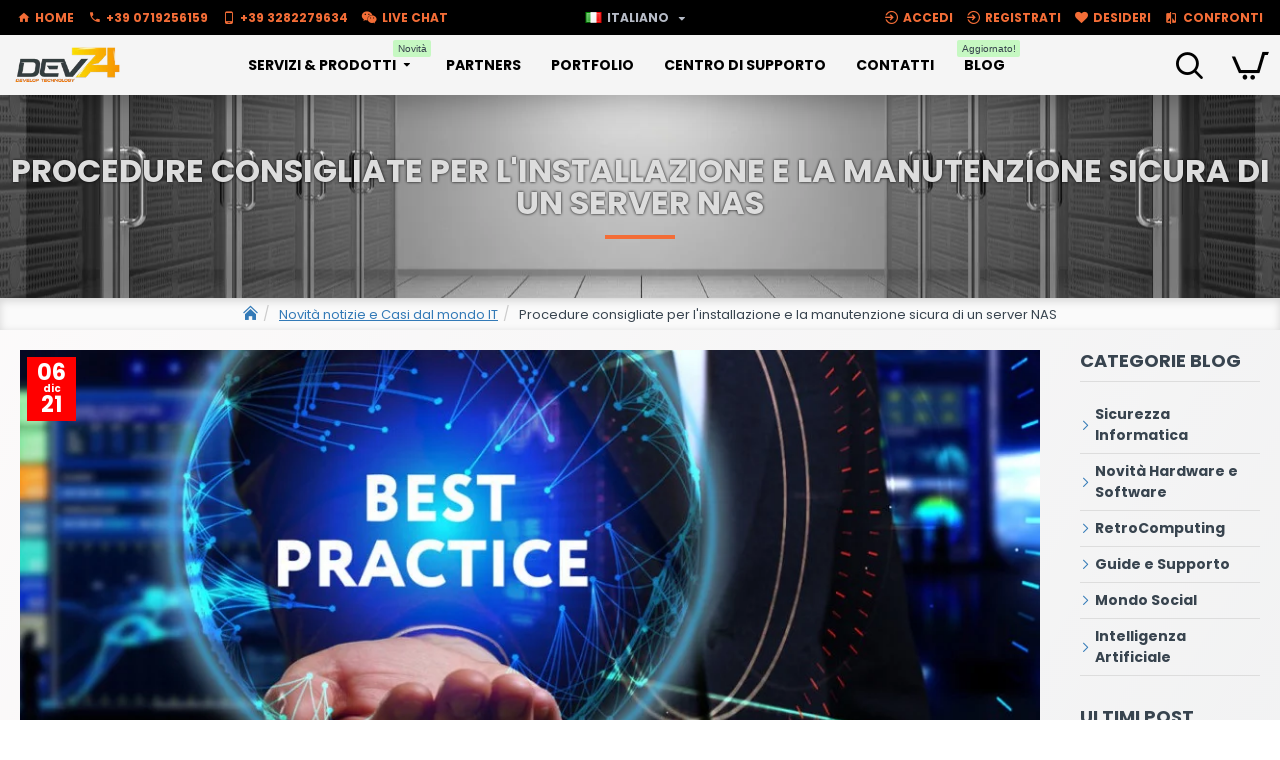

--- FILE ---
content_type: text/html; charset=utf-8
request_url: https://www.dev74.com/blog-notizie/procedure-consigliate-per-l-installazione-e-la-manutenzione-sicura-di-un-server-nas
body_size: 97978
content:
<!DOCTYPE html><html dir="ltr" lang="it" class="desktop mac chrome chrome131 webkit oc30 is-guest route-journal3-blog-post blog-post-59 store-0 skin-1 desktop-header-active compact-sticky mobile-sticky layout-38 one-column column-right" data-jb="45643a14" data-jv="3.1.12" data-ov="3.0.3.2"><head typeof="og:website"><meta charset="UTF-8" /><meta name="viewport" content="width=device-width, initial-scale=1.0"><meta http-equiv="X-UA-Compatible" content="IE=edge"><title>Le best practice essenziali per installare e mantenere un server NAS in sicurezza -</title><base href="https://www.dev74.com/" /><link rel="preload" href="catalog/view/theme/journal3/icons_custom/fonts/icomoon.woff?v=54fb05cf0f" as="font" crossorigin><meta name="description" content="In questo post vorrei riassumere le best practices per installare e mantenere in sicurezza un server NAS ed evitare cosi di avere brutte sorprese che possano compromettere la vostra pace quotidiana." /><meta name="keywords" content="le best practice essenziali per installare e mantenere un server nas in sicurezza" /><meta property="fb:app_id" content="151832815249254"/><meta property="og:type" content="website"/><meta property="og:title" content="Procedure consigliate per l'installazione e la manutenzione sicura di un server NAS"/><meta property="og:url" content="https://www.dev74.com/blog-notizie/procedure-consigliate-per-l-installazione-e-la-manutenzione-sicura-di-un-server-nas"/><meta property="og:image" content="https://www.dev74.com/image/cache/catalog/grafica-web/best-practices-600x315w.jpg.webp"/><meta property="og:image:width" content="600"/><meta property="og:image:height" content="315"/><meta property="og:description" content="In questo breve post vorrei riassumere le best practices per installare e mantenere in sicurezza un server NAS ed evitare cosi di avere brutte e improvvise sorprese che possano compromettere la vostra pace quotidiana.Allestire il volume dati possibilmente con un RAID di tipo 6 avendo la cortezza di"/><meta name="twitter:card" content="summary"/><meta name="twitter:site" content="@dev74t"/><meta name="twitter:title" content="Procedure consigliate per l'installazione e la manutenzione sicura di un server NAS"/><meta name="twitter:image" content="https://www.dev74.com/image/cache/catalog/grafica-web/best-practices-200x200h.jpg.webp"/><meta name="twitter:image:width" content="200"/><meta name="twitter:image:height" content="200"/><meta name="twitter:description" content="In questo breve post vorrei riassumere le best practices per installare e mantenere in sicurezza un server NAS ed evitare cosi di avere brutte e improvvise sorprese che possano compromettere la vostra pace quotidiana.Allestire il volume dati possibilmente con un RAID di tipo 6 avendo la cortezza di"/> <script type="b02283bf00feac69405ed948-text/javascript">window['Journal'] = {"isPopup":false,"isPhone":false,"isTablet":false,"isDesktop":true,"filterScrollTop":false,"filterUrlValuesSeparator":",","countdownDay":"Giorno","countdownHour":"Ora","countdownMin":"Minuti","countdownSec":"Secondi","globalPageColumnLeftTabletStatus":true,"globalPageColumnRightTabletStatus":true,"scrollTop":true,"scrollToTop":false,"notificationHideAfter":"2000","quickviewPageStyleCloudZoomStatus":true,"quickviewPageStyleAdditionalImagesCarousel":false,"quickviewPageStyleAdditionalImagesCarouselStyleSpeed":"500","quickviewPageStyleAdditionalImagesCarouselStyleAutoPlay":true,"quickviewPageStyleAdditionalImagesCarouselStylePauseOnHover":true,"quickviewPageStyleAdditionalImagesCarouselStyleDelay":"3000","quickviewPageStyleAdditionalImagesCarouselStyleLoop":false,"quickviewPageStyleAdditionalImagesHeightAdjustment":"5","quickviewPageStyleProductStockUpdate":false,"quickviewPageStylePriceUpdate":true,"quickviewPageStyleOptionsSelect":"all","quickviewText":"QuickView","mobileHeaderOn":"tablet","subcategoriesCarouselStyleSpeed":"500","subcategoriesCarouselStyleAutoPlay":true,"subcategoriesCarouselStylePauseOnHover":true,"subcategoriesCarouselStyleDelay":"3000","subcategoriesCarouselStyleLoop":false,"productPageStyleCloudZoomStatus":true,"productPageStyleCloudZoomPosition":"inner","productPageStyleAdditionalImagesCarousel":false,"productPageStyleAdditionalImagesCarouselStyleSpeed":"500","productPageStyleAdditionalImagesCarouselStyleAutoPlay":true,"productPageStyleAdditionalImagesCarouselStylePauseOnHover":true,"productPageStyleAdditionalImagesCarouselStyleDelay":"3000","productPageStyleAdditionalImagesCarouselStyleLoop":false,"productPageStyleAdditionalImagesHeightAdjustment":"5","productPageStyleProductStockUpdate":false,"productPageStylePriceUpdate":true,"productPageStyleOptionsSelect":"none","infiniteScrollStatus":true,"infiniteScrollOffset":"3","infiniteScrollLoadPrev":"Visualizza prodotti precedenti","infiniteScrollLoadNext":"Visualizza altri prodotti","infiniteScrollLoading":"Caricamento...","infiniteScrollNoneLeft":"Hai raggiunto la fine della lista.","checkoutUrl":"https:\/\/www.dev74.com\/index.php?route=checkout\/checkout","headerHeight":"","headerCompactHeight":"60","mobileMenuOn":"","searchStyleSearchAutoSuggestStatus":true,"searchStyleSearchAutoSuggestDescription":true,"searchStyleSearchAutoSuggestSubCategories":true,"headerMiniSearchDisplay":"default","stickyStatus":true,"stickyFullHomePadding":true,"stickyFullwidth":true,"stickyAt":"","stickyHeight":"40","headerTopBarHeight":"35","topBarStatus":true,"headerType":"compact","headerMobileHeight":"60","headerMobileStickyStatus":true,"headerMobileTopBarVisibility":false,"headerMobileTopBarHeight":"30","columnsCount":1};</script> <script type="b02283bf00feac69405ed948-text/javascript">if(window.NodeList&&!NodeList.prototype.forEach){NodeList.prototype.forEach=Array.prototype.forEach;}
(function(){if(Journal['isPhone']){return;}
var wrappers=['search','cart','cart-content','logo','language','currency'];var documentClassList=document.documentElement.classList;function extractClassList(){return['desktop','tablet','phone','desktop-header-active','mobile-header-active','mobile-menu-active'].filter(function(cls){return documentClassList.contains(cls);});}
function mqr(mqls,listener){Object.keys(mqls).forEach(function(k){mqls[k].addListener(listener);});listener();}
function mobileMenu(){console.warn('mobile menu!');var element=document.querySelector('#main-menu');var wrapper=document.querySelector('.mobile-main-menu-wrapper');if(element&&wrapper){wrapper.appendChild(element);}
var main_menu=document.querySelector('.main-menu');if(main_menu){main_menu.classList.add('accordion-menu');}
document.querySelectorAll('.main-menu .dropdown-toggle').forEach(function(element){element.classList.remove('dropdown-toggle');element.classList.add('collapse-toggle');element.removeAttribute('data-toggle');});document.querySelectorAll('.main-menu .dropdown-menu').forEach(function(element){element.classList.remove('dropdown-menu');element.classList.remove('j-dropdown');element.classList.add('collapse');});}
function desktopMenu(){console.warn('desktop menu!');var element=document.querySelector('#main-menu');var wrapper=document.querySelector('.desktop-main-menu-wrapper');if(element&&wrapper){wrapper.insertBefore(element,document.querySelector('#main-menu-2'));}
var main_menu=document.querySelector('.main-menu');if(main_menu){main_menu.classList.remove('accordion-menu');}
document.querySelectorAll('.main-menu .collapse-toggle').forEach(function(element){element.classList.add('dropdown-toggle');element.classList.remove('collapse-toggle');element.setAttribute('data-toggle','dropdown');});document.querySelectorAll('.main-menu .collapse').forEach(function(element){element.classList.add('dropdown-menu');element.classList.add('j-dropdown');element.classList.remove('collapse');});document.body.classList.remove('mobile-wrapper-open');}
function mobileHeader(){console.warn('mobile header!');Object.keys(wrappers).forEach(function(k){var element=document.querySelector('#'+wrappers[k]);var wrapper=document.querySelector('.mobile-'+wrappers[k]+'-wrapper');if(element&&wrapper){wrapper.appendChild(element);}
if(wrappers[k]==='cart-content'){if(element){element.classList.remove('j-dropdown');element.classList.remove('dropdown-menu');}}});var search=document.querySelector('#search');var cart=document.querySelector('#cart');if(search&&(Journal['searchStyle']==='full')){search.classList.remove('full-search');search.classList.add('mini-search');}
if(cart&&(Journal['cartStyle']==='full')){cart.classList.remove('full-cart');cart.classList.add('mini-cart')}}
function desktopHeader(){console.warn('desktop header!');Object.keys(wrappers).forEach(function(k){var element=document.querySelector('#'+wrappers[k]);var wrapper=document.querySelector('.desktop-'+wrappers[k]+'-wrapper');if(wrappers[k]==='cart-content'){if(element){element.classList.add('j-dropdown');element.classList.add('dropdown-menu');document.querySelector('#cart').appendChild(element);}}else{if(element&&wrapper){wrapper.appendChild(element);}}});var search=document.querySelector('#search');var cart=document.querySelector('#cart');if(search&&(Journal['searchStyle']==='full')){search.classList.remove('mini-search');search.classList.add('full-search');}
if(cart&&(Journal['cartStyle']==='full')){cart.classList.remove('mini-cart');cart.classList.add('full-cart');}
documentClassList.remove('mobile-cart-content-container-open');documentClassList.remove('mobile-main-menu-container-open');documentClassList.remove('mobile-overlay');}
function moveElements(classList){if(classList.includes('mobile-header-active')){mobileHeader();mobileMenu();}else if(classList.includes('mobile-menu-active')){desktopHeader();mobileMenu();}else{desktopHeader();desktopMenu();}}
var mqls={phone:window.matchMedia('(max-width: 768px)'),tablet:window.matchMedia('(max-width: 1024px)'),menu:window.matchMedia('(max-width: '+Journal['mobileMenuOn']+'px)')};mqr(mqls,function(){var oldClassList=extractClassList();if(Journal['isDesktop']){if(mqls.phone.matches){documentClassList.remove('desktop');documentClassList.remove('tablet');documentClassList.add('mobile');documentClassList.add('phone');}else if(mqls.tablet.matches){documentClassList.remove('desktop');documentClassList.remove('phone');documentClassList.add('mobile');documentClassList.add('tablet');}else{documentClassList.remove('mobile');documentClassList.remove('phone');documentClassList.remove('tablet');documentClassList.add('desktop');}
if(documentClassList.contains('phone')||(documentClassList.contains('tablet')&&Journal['mobileHeaderOn']==='tablet')){documentClassList.remove('desktop-header-active');documentClassList.add('mobile-header-active');}else{documentClassList.remove('mobile-header-active');documentClassList.add('desktop-header-active');}}
if(documentClassList.contains('desktop-header-active')&&mqls.menu.matches){documentClassList.add('mobile-menu-active');}else{documentClassList.remove('mobile-menu-active');}
var newClassList=extractClassList();if(oldClassList.join(' ')!==newClassList.join(' ')){if(documentClassList.contains('safari')&&!documentClassList.contains('ipad')&&navigator.maxTouchPoints&&navigator.maxTouchPoints>2){window.fetch('index.php?route=journal3/journal3/device_detect',{method:'POST',body:'device=ipad',headers:{'Content-Type':'application/x-www-form-urlencoded'}}).then(function(data){return data.json();}).then(function(data){if(data.response.reload){window.location.reload();}});}
if(document.readyState==='loading'){document.addEventListener('DOMContentLoaded',function(){moveElements(newClassList);});}else{moveElements(newClassList);}}});})();(function(){var cookies={};var style=document.createElement('style');var documentClassList=document.documentElement.classList;document.head.appendChild(style);document.cookie.split('; ').forEach(function(c){var cc=c.split('=');cookies[cc[0]]=cc[1];});if(Journal['popup']){for(var i in Journal['popup']){if(!cookies['p-'+Journal['popup'][i]['c']]){documentClassList.add('popup-open');documentClassList.add('popup-center');break;}}}
if(Journal['notification']){for(var i in Journal['notification']){if(cookies['n-'+Journal['notification'][i]['c']]){style.sheet.insertRule('.module-notification-'+Journal['notification'][i]['m']+'{ display:none }');}}}
if(Journal['headerNotice']){for(var i in Journal['headerNotice']){if(cookies['hn-'+Journal['headerNotice'][i]['c']]){style.sheet.insertRule('.module-header_notice-'+Journal['headerNotice'][i]['m']+'{ display:none }');}}}
if(Journal['layoutNotice']){for(var i in Journal['layoutNotice']){if(cookies['ln-'+Journal['layoutNotice'][i]['c']]){style.sheet.insertRule('.module-layout_notice-'+Journal['layoutNotice'][i]['m']+'{ display:none }');}}}})();</script> <script type="b02283bf00feac69405ed948-text/javascript">WebFontConfig = { google: { families: ["Poppins:400,700:latin-ext","Roboto:700:latin-ext"] } };</script> <script src="https://ajax.googleapis.com/ajax/libs/webfont/1.6.26/webfont.js" async type="b02283bf00feac69405ed948-text/javascript"></script> <style>html{font-family:sans-serif;-webkit-text-size-adjust:100%;-ms-text-size-adjust:100%}body{margin:0}article,aside,details,figcaption,figure,footer,header,hgroup,main,menu,nav,section,summary{display:block}audio,canvas,progress,video{display:inline-block;vertical-align:baseline}audio:not([controls]){display:none;height:0}[hidden],template{display:none}a{background-color:transparent}a:active,a:hover{outline:0}abbr[title]{border-bottom:1px dotted}b,strong{font-weight:700}dfn{font-style:italic}h1{margin:.67em 0;font-size:2em}mark{color:#000;background:#ff0}small{font-size:80%}sub,sup{position:relative;font-size:75%;line-height:0;vertical-align:baseline}sup{top:-.5em}sub{bottom:-.25em}img{border:0}svg:not(:root){overflow:hidden}figure{margin:1em
40px}hr{height:0;-webkit-box-sizing:content-box;-moz-box-sizing:content-box;box-sizing:content-box}pre{overflow:auto}code,kbd,pre,samp{font-family:monospace,monospace;font-size:1em}button,input,optgroup,select,textarea{margin:0;font:inherit;color:inherit}button{overflow:visible}button,select{text-transform:none}button,html input[type=button],input[type=reset],input[type=submit]{-webkit-appearance:button;cursor:pointer}button[disabled],html input[disabled]{cursor:default}button::-moz-focus-inner,input::-moz-focus-inner{padding:0;border:0}input{line-height:normal}input[type=checkbox],input[type=radio]{-webkit-box-sizing:border-box;-moz-box-sizing:border-box;box-sizing:border-box;padding:0}input[type=number]::-webkit-inner-spin-button,input[type=number]::-webkit-outer-spin-button{height:auto}input[type=search]{-webkit-box-sizing:content-box;-moz-box-sizing:content-box;box-sizing:content-box;-webkit-appearance:textfield}input[type=search]::-webkit-search-cancel-button,input[type=search]::-webkit-search-decoration{-webkit-appearance:none}fieldset{padding:.35em .625em .75em;margin:0
2px;border:1px
solid silver}legend{padding:0;border:0}textarea{overflow:auto}optgroup{font-weight:700}table{border-spacing:0;border-collapse:collapse}td,th{padding:0}@media
print{*,:after,:before{color:#000!important;text-shadow:none!important;background:0 0!important;-webkit-box-shadow:none!important;box-shadow:none!important}a,a:visited{text-decoration:underline}a[href]:after{content:" (" attr(href) ")"}abbr[title]:after{content:" (" attr(title) ")"}a[href^="javascript:"]:after,a[href^="#"]:after{content:""}blockquote,pre{border:1px
solid #999;page-break-inside:avoid}thead{display:table-header-group}img,tr{page-break-inside:avoid}img{max-width:100%!important}h2,h3,p{orphans:3;widows:3}h2,h3{page-break-after:avoid}.navbar{display:none}.btn>.caret,.dropup>.btn>.caret{border-top-color:#000!important}.label{border:1px
solid #000}.table{border-collapse:collapse!important}.table td,.table
th{background-color:#fff!important}.table-bordered td,.table-bordered
th{border:1px
solid #ddd!important}}@font-face{font-family:'Glyphicons Halflings';src:url(/catalog/view/javascript/bootstrap/fonts/glyphicons-halflings-regular.eot);src:url(/catalog/view/javascript/bootstrap/fonts/glyphicons-halflings-regular.eot?#iefix) format('embedded-opentype'),url(/catalog/view/javascript/bootstrap/fonts/glyphicons-halflings-regular.woff2) format('woff2'),url(/catalog/view/javascript/bootstrap/fonts/glyphicons-halflings-regular.woff) format('woff'),url(/catalog/view/javascript/bootstrap/fonts/glyphicons-halflings-regular.ttf) format('truetype'),url(/catalog/view/javascript/bootstrap/fonts/glyphicons-halflings-regular.svg#glyphicons_halflingsregular) format('svg')}.glyphicon{position:relative;top:1px;display:inline-block;font-family:'Glyphicons Halflings';font-style:normal;font-weight:400;line-height:1;-webkit-font-smoothing:antialiased;-moz-osx-font-smoothing:grayscale}.glyphicon-asterisk:before{content:"\2a"}.glyphicon-plus:before{content:"\2b"}.glyphicon-eur:before,.glyphicon-euro:before{content:"\20ac"}.glyphicon-minus:before{content:"\2212"}.glyphicon-cloud:before{content:"\2601"}.glyphicon-envelope:before{content:"\2709"}.glyphicon-pencil:before{content:"\270f"}.glyphicon-glass:before{content:"\e001"}.glyphicon-music:before{content:"\e002"}.glyphicon-search:before{content:"\e003"}.glyphicon-heart:before{content:"\e005"}.glyphicon-star:before{content:"\e006"}.glyphicon-star-empty:before{content:"\e007"}.glyphicon-user:before{content:"\e008"}.glyphicon-film:before{content:"\e009"}.glyphicon-th-large:before{content:"\e010"}.glyphicon-th:before{content:"\e011"}.glyphicon-th-list:before{content:"\e012"}.glyphicon-ok:before{content:"\e013"}.glyphicon-remove:before{content:"\e014"}.glyphicon-zoom-in:before{content:"\e015"}.glyphicon-zoom-out:before{content:"\e016"}.glyphicon-off:before{content:"\e017"}.glyphicon-signal:before{content:"\e018"}.glyphicon-cog:before{content:"\e019"}.glyphicon-trash:before{content:"\e020"}.glyphicon-home:before{content:"\e021"}.glyphicon-file:before{content:"\e022"}.glyphicon-time:before{content:"\e023"}.glyphicon-road:before{content:"\e024"}.glyphicon-download-alt:before{content:"\e025"}.glyphicon-download:before{content:"\e026"}.glyphicon-upload:before{content:"\e027"}.glyphicon-inbox:before{content:"\e028"}.glyphicon-play-circle:before{content:"\e029"}.glyphicon-repeat:before{content:"\e030"}.glyphicon-refresh:before{content:"\e031"}.glyphicon-list-alt:before{content:"\e032"}.glyphicon-lock:before{content:"\e033"}.glyphicon-flag:before{content:"\e034"}.glyphicon-headphones:before{content:"\e035"}.glyphicon-volume-off:before{content:"\e036"}.glyphicon-volume-down:before{content:"\e037"}.glyphicon-volume-up:before{content:"\e038"}.glyphicon-qrcode:before{content:"\e039"}.glyphicon-barcode:before{content:"\e040"}.glyphicon-tag:before{content:"\e041"}.glyphicon-tags:before{content:"\e042"}.glyphicon-book:before{content:"\e043"}.glyphicon-bookmark:before{content:"\e044"}.glyphicon-print:before{content:"\e045"}.glyphicon-camera:before{content:"\e046"}.glyphicon-font:before{content:"\e047"}.glyphicon-bold:before{content:"\e048"}.glyphicon-italic:before{content:"\e049"}.glyphicon-text-height:before{content:"\e050"}.glyphicon-text-width:before{content:"\e051"}.glyphicon-align-left:before{content:"\e052"}.glyphicon-align-center:before{content:"\e053"}.glyphicon-align-right:before{content:"\e054"}.glyphicon-align-justify:before{content:"\e055"}.glyphicon-list:before{content:"\e056"}.glyphicon-indent-left:before{content:"\e057"}.glyphicon-indent-right:before{content:"\e058"}.glyphicon-facetime-video:before{content:"\e059"}.glyphicon-picture:before{content:"\e060"}.glyphicon-map-marker:before{content:"\e062"}.glyphicon-adjust:before{content:"\e063"}.glyphicon-tint:before{content:"\e064"}.glyphicon-edit:before{content:"\e065"}.glyphicon-share:before{content:"\e066"}.glyphicon-check:before{content:"\e067"}.glyphicon-move:before{content:"\e068"}.glyphicon-step-backward:before{content:"\e069"}.glyphicon-fast-backward:before{content:"\e070"}.glyphicon-backward:before{content:"\e071"}.glyphicon-play:before{content:"\e072"}.glyphicon-pause:before{content:"\e073"}.glyphicon-stop:before{content:"\e074"}.glyphicon-forward:before{content:"\e075"}.glyphicon-fast-forward:before{content:"\e076"}.glyphicon-step-forward:before{content:"\e077"}.glyphicon-eject:before{content:"\e078"}.glyphicon-chevron-left:before{content:"\e079"}.glyphicon-chevron-right:before{content:"\e080"}.glyphicon-plus-sign:before{content:"\e081"}.glyphicon-minus-sign:before{content:"\e082"}.glyphicon-remove-sign:before{content:"\e083"}.glyphicon-ok-sign:before{content:"\e084"}.glyphicon-question-sign:before{content:"\e085"}.glyphicon-info-sign:before{content:"\e086"}.glyphicon-screenshot:before{content:"\e087"}.glyphicon-remove-circle:before{content:"\e088"}.glyphicon-ok-circle:before{content:"\e089"}.glyphicon-ban-circle:before{content:"\e090"}.glyphicon-arrow-left:before{content:"\e091"}.glyphicon-arrow-right:before{content:"\e092"}.glyphicon-arrow-up:before{content:"\e093"}.glyphicon-arrow-down:before{content:"\e094"}.glyphicon-share-alt:before{content:"\e095"}.glyphicon-resize-full:before{content:"\e096"}.glyphicon-resize-small:before{content:"\e097"}.glyphicon-exclamation-sign:before{content:"\e101"}.glyphicon-gift:before{content:"\e102"}.glyphicon-leaf:before{content:"\e103"}.glyphicon-fire:before{content:"\e104"}.glyphicon-eye-open:before{content:"\e105"}.glyphicon-eye-close:before{content:"\e106"}.glyphicon-warning-sign:before{content:"\e107"}.glyphicon-plane:before{content:"\e108"}.glyphicon-calendar:before{content:"\e109"}.glyphicon-random:before{content:"\e110"}.glyphicon-comment:before{content:"\e111"}.glyphicon-magnet:before{content:"\e112"}.glyphicon-chevron-up:before{content:"\e113"}.glyphicon-chevron-down:before{content:"\e114"}.glyphicon-retweet:before{content:"\e115"}.glyphicon-shopping-cart:before{content:"\e116"}.glyphicon-folder-close:before{content:"\e117"}.glyphicon-folder-open:before{content:"\e118"}.glyphicon-resize-vertical:before{content:"\e119"}.glyphicon-resize-horizontal:before{content:"\e120"}.glyphicon-hdd:before{content:"\e121"}.glyphicon-bullhorn:before{content:"\e122"}.glyphicon-bell:before{content:"\e123"}.glyphicon-certificate:before{content:"\e124"}.glyphicon-thumbs-up:before{content:"\e125"}.glyphicon-thumbs-down:before{content:"\e126"}.glyphicon-hand-right:before{content:"\e127"}.glyphicon-hand-left:before{content:"\e128"}.glyphicon-hand-up:before{content:"\e129"}.glyphicon-hand-down:before{content:"\e130"}.glyphicon-circle-arrow-right:before{content:"\e131"}.glyphicon-circle-arrow-left:before{content:"\e132"}.glyphicon-circle-arrow-up:before{content:"\e133"}.glyphicon-circle-arrow-down:before{content:"\e134"}.glyphicon-globe:before{content:"\e135"}.glyphicon-wrench:before{content:"\e136"}.glyphicon-tasks:before{content:"\e137"}.glyphicon-filter:before{content:"\e138"}.glyphicon-briefcase:before{content:"\e139"}.glyphicon-fullscreen:before{content:"\e140"}.glyphicon-dashboard:before{content:"\e141"}.glyphicon-paperclip:before{content:"\e142"}.glyphicon-heart-empty:before{content:"\e143"}.glyphicon-link:before{content:"\e144"}.glyphicon-phone:before{content:"\e145"}.glyphicon-pushpin:before{content:"\e146"}.glyphicon-usd:before{content:"\e148"}.glyphicon-gbp:before{content:"\e149"}.glyphicon-sort:before{content:"\e150"}.glyphicon-sort-by-alphabet:before{content:"\e151"}.glyphicon-sort-by-alphabet-alt:before{content:"\e152"}.glyphicon-sort-by-order:before{content:"\e153"}.glyphicon-sort-by-order-alt:before{content:"\e154"}.glyphicon-sort-by-attributes:before{content:"\e155"}.glyphicon-sort-by-attributes-alt:before{content:"\e156"}.glyphicon-unchecked:before{content:"\e157"}.glyphicon-expand:before{content:"\e158"}.glyphicon-collapse-down:before{content:"\e159"}.glyphicon-collapse-up:before{content:"\e160"}.glyphicon-log-in:before{content:"\e161"}.glyphicon-flash:before{content:"\e162"}.glyphicon-log-out:before{content:"\e163"}.glyphicon-new-window:before{content:"\e164"}.glyphicon-record:before{content:"\e165"}.glyphicon-save:before{content:"\e166"}.glyphicon-open:before{content:"\e167"}.glyphicon-saved:before{content:"\e168"}.glyphicon-import:before{content:"\e169"}.glyphicon-export:before{content:"\e170"}.glyphicon-send:before{content:"\e171"}.glyphicon-floppy-disk:before{content:"\e172"}.glyphicon-floppy-saved:before{content:"\e173"}.glyphicon-floppy-remove:before{content:"\e174"}.glyphicon-floppy-save:before{content:"\e175"}.glyphicon-floppy-open:before{content:"\e176"}.glyphicon-credit-card:before{content:"\e177"}.glyphicon-transfer:before{content:"\e178"}.glyphicon-cutlery:before{content:"\e179"}.glyphicon-header:before{content:"\e180"}.glyphicon-compressed:before{content:"\e181"}.glyphicon-earphone:before{content:"\e182"}.glyphicon-phone-alt:before{content:"\e183"}.glyphicon-tower:before{content:"\e184"}.glyphicon-stats:before{content:"\e185"}.glyphicon-sd-video:before{content:"\e186"}.glyphicon-hd-video:before{content:"\e187"}.glyphicon-subtitles:before{content:"\e188"}.glyphicon-sound-stereo:before{content:"\e189"}.glyphicon-sound-dolby:before{content:"\e190"}.glyphicon-sound-5-1:before{content:"\e191"}.glyphicon-sound-6-1:before{content:"\e192"}.glyphicon-sound-7-1:before{content:"\e193"}.glyphicon-copyright-mark:before{content:"\e194"}.glyphicon-registration-mark:before{content:"\e195"}.glyphicon-cloud-download:before{content:"\e197"}.glyphicon-cloud-upload:before{content:"\e198"}.glyphicon-tree-conifer:before{content:"\e199"}.glyphicon-tree-deciduous:before{content:"\e200"}.glyphicon-cd:before{content:"\e201"}.glyphicon-save-file:before{content:"\e202"}.glyphicon-open-file:before{content:"\e203"}.glyphicon-level-up:before{content:"\e204"}.glyphicon-copy:before{content:"\e205"}.glyphicon-paste:before{content:"\e206"}.glyphicon-alert:before{content:"\e209"}.glyphicon-equalizer:before{content:"\e210"}.glyphicon-king:before{content:"\e211"}.glyphicon-queen:before{content:"\e212"}.glyphicon-pawn:before{content:"\e213"}.glyphicon-bishop:before{content:"\e214"}.glyphicon-knight:before{content:"\e215"}.glyphicon-baby-formula:before{content:"\e216"}.glyphicon-tent:before{content:"\26fa"}.glyphicon-blackboard:before{content:"\e218"}.glyphicon-bed:before{content:"\e219"}.glyphicon-apple:before{content:"\f8ff"}.glyphicon-erase:before{content:"\e221"}.glyphicon-hourglass:before{content:"\231b"}.glyphicon-lamp:before{content:"\e223"}.glyphicon-duplicate:before{content:"\e224"}.glyphicon-piggy-bank:before{content:"\e225"}.glyphicon-scissors:before{content:"\e226"}.glyphicon-bitcoin:before{content:"\e227"}.glyphicon-btc:before{content:"\e227"}.glyphicon-xbt:before{content:"\e227"}.glyphicon-yen:before{content:"\00a5"}.glyphicon-jpy:before{content:"\00a5"}.glyphicon-ruble:before{content:"\20bd"}.glyphicon-rub:before{content:"\20bd"}.glyphicon-scale:before{content:"\e230"}.glyphicon-ice-lolly:before{content:"\e231"}.glyphicon-ice-lolly-tasted:before{content:"\e232"}.glyphicon-education:before{content:"\e233"}.glyphicon-option-horizontal:before{content:"\e234"}.glyphicon-option-vertical:before{content:"\e235"}.glyphicon-menu-hamburger:before{content:"\e236"}.glyphicon-modal-window:before{content:"\e237"}.glyphicon-oil:before{content:"\e238"}.glyphicon-grain:before{content:"\e239"}.glyphicon-sunglasses:before{content:"\e240"}.glyphicon-text-size:before{content:"\e241"}.glyphicon-text-color:before{content:"\e242"}.glyphicon-text-background:before{content:"\e243"}.glyphicon-object-align-top:before{content:"\e244"}.glyphicon-object-align-bottom:before{content:"\e245"}.glyphicon-object-align-horizontal:before{content:"\e246"}.glyphicon-object-align-left:before{content:"\e247"}.glyphicon-object-align-vertical:before{content:"\e248"}.glyphicon-object-align-right:before{content:"\e249"}.glyphicon-triangle-right:before{content:"\e250"}.glyphicon-triangle-left:before{content:"\e251"}.glyphicon-triangle-bottom:before{content:"\e252"}.glyphicon-triangle-top:before{content:"\e253"}.glyphicon-console:before{content:"\e254"}.glyphicon-superscript:before{content:"\e255"}.glyphicon-subscript:before{content:"\e256"}.glyphicon-menu-left:before{content:"\e257"}.glyphicon-menu-right:before{content:"\e258"}.glyphicon-menu-down:before{content:"\e259"}.glyphicon-menu-up:before{content:"\e260"}*{-webkit-box-sizing:border-box;-moz-box-sizing:border-box;box-sizing:border-box}:after,:before{-webkit-box-sizing:border-box;-moz-box-sizing:border-box;box-sizing:border-box}html{font-size:10px;-webkit-tap-highlight-color:rgba(0,0,0,0)}body{font-family:"Helvetica Neue",Helvetica,Arial,sans-serif;font-size:14px;line-height:1.42857143;color:#333;background-color:#fff}button,input,select,textarea{font-family:inherit;font-size:inherit;line-height:inherit}a{color:#337ab7;text-decoration:none}a:focus,a:hover{color:#23527c;text-decoration:underline}a:focus{outline:thin dotted;outline:5px
auto -webkit-focus-ring-color;outline-offset:-2px}figure{margin:0}img{vertical-align:middle}.carousel-inner>.item>a>img,.carousel-inner>.item>img,.img-responsive,.thumbnail a>img,.thumbnail>img{display:block;max-width:100%;height:auto}.img-rounded{border-radius:6px}.img-thumbnail{display:inline-block;max-width:100%;height:auto;padding:4px;line-height:1.42857143;background-color:#fff;border:1px
solid #ddd;border-radius:4px;-webkit-transition:all .2s ease-in-out;-o-transition:all .2s ease-in-out;transition:all .2s ease-in-out}.img-circle{border-radius:50%}hr{margin-top:20px;margin-bottom:20px;border:0;border-top:1px solid #eee}.sr-only{position:absolute;width:1px;height:1px;padding:0;margin:-1px;overflow:hidden;clip:rect(0,0,0,0);border:0}.sr-only-focusable:active,.sr-only-focusable:focus{position:static;width:auto;height:auto;margin:0;overflow:visible;clip:auto}[role=button]{cursor:pointer}.h1,.h2,.h3,.h4,.h5,.h6,h1,h2,h3,h4,h5,h6{font-family:inherit;font-weight:500;line-height:1.1;color:inherit}.h1 .small,.h1 small,.h2 .small,.h2 small,.h3 .small,.h3 small,.h4 .small,.h4 small,.h5 .small,.h5 small,.h6 .small,.h6 small,h1 .small,h1 small,h2 .small,h2 small,h3 .small,h3 small,h4 .small,h4 small,h5 .small,h5 small,h6 .small,h6
small{font-weight:400;line-height:1;color:#777}.h1,.h2,.h3,h1,h2,h3{margin-top:20px;margin-bottom:10px}.h1 .small,.h1 small,.h2 .small,.h2 small,.h3 .small,.h3 small,h1 .small,h1 small,h2 .small,h2 small,h3 .small,h3
small{font-size:65%}.h4,.h5,.h6,h4,h5,h6{margin-top:10px;margin-bottom:10px}.h4 .small,.h4 small,.h5 .small,.h5 small,.h6 .small,.h6 small,h4 .small,h4 small,h5 .small,h5 small,h6 .small,h6
small{font-size:75%}.h1,h1{font-size:36px}.h2,h2{font-size:30px}.h3,h3{font-size:24px}.h4,h4{font-size:18px}.h5,h5{font-size:14px}.h6,h6{font-size:12px}p{margin:0
0 10px}.lead{margin-bottom:20px;font-size:16px;font-weight:300;line-height:1.4}@media (min-width:768px){.lead{font-size:21px}}.small,small{font-size:85%}.mark,mark{padding:.2em;background-color:#fcf8e3}.text-left{text-align:left}.text-right{text-align:right}.text-center{text-align:center}.text-justify{text-align:justify}.text-nowrap{white-space:nowrap}.text-lowercase{text-transform:lowercase}.text-uppercase{text-transform:uppercase}.text-capitalize{text-transform:capitalize}.text-muted{color:#777}.text-primary{color:#337ab7}a.text-primary:focus,a.text-primary:hover{color:#286090}.text-success{color:#3c763d}a.text-success:focus,a.text-success:hover{color:#2b542c}.text-info{color:#31708f}a.text-info:focus,a.text-info:hover{color:#245269}.text-warning{color:#8a6d3b}a.text-warning:focus,a.text-warning:hover{color:#66512c}.text-danger{color:#a94442}a.text-danger:focus,a.text-danger:hover{color:#843534}.bg-primary{color:#fff;background-color:#337ab7}a.bg-primary:focus,a.bg-primary:hover{background-color:#286090}.bg-success{background-color:#dff0d8}a.bg-success:focus,a.bg-success:hover{background-color:#c1e2b3}.bg-info{background-color:#d9edf7}a.bg-info:focus,a.bg-info:hover{background-color:#afd9ee}.bg-warning{background-color:#fcf8e3}a.bg-warning:focus,a.bg-warning:hover{background-color:#f7ecb5}.bg-danger{background-color:#f2dede}a.bg-danger:focus,a.bg-danger:hover{background-color:#e4b9b9}.page-header{padding-bottom:9px;margin:40px
0 20px;border-bottom:1px solid #eee}ol,ul{margin-top:0;margin-bottom:10px}ol ol,ol ul,ul ol,ul
ul{margin-bottom:0}.list-unstyled{padding-left:0;list-style:none}.list-inline{padding-left:0;margin-left:-5px;list-style:none}.list-inline>li{display:inline-block;padding-right:5px;padding-left:5px}dl{margin-top:0;margin-bottom:20px}dd,dt{line-height:1.42857143}dt{font-weight:700}dd{margin-left:0}@media (min-width:768px){.dl-horizontal
dt{float:left;width:160px;overflow:hidden;clear:left;text-align:right;text-overflow:ellipsis;white-space:nowrap}.dl-horizontal
dd{margin-left:180px}}abbr[data-original-title],abbr[title]{cursor:help;border-bottom:1px dotted #777}.initialism{font-size:90%;text-transform:uppercase}blockquote{padding:10px
20px;margin:0
0 20px;font-size:17.5px;border-left:5px solid #eee}blockquote ol:last-child,blockquote p:last-child,blockquote ul:last-child{margin-bottom:0}blockquote .small,blockquote footer,blockquote
small{display:block;font-size:80%;line-height:1.42857143;color:#777}blockquote .small:before,blockquote footer:before,blockquote small:before{content:'\2014 \00A0'}.blockquote-reverse,blockquote.pull-right{padding-right:15px;padding-left:0;text-align:right;border-right:5px solid #eee;border-left:0}.blockquote-reverse .small:before,.blockquote-reverse footer:before,.blockquote-reverse small:before,blockquote.pull-right .small:before,blockquote.pull-right footer:before,blockquote.pull-right small:before{content:''}.blockquote-reverse .small:after,.blockquote-reverse footer:after,.blockquote-reverse small:after,blockquote.pull-right .small:after,blockquote.pull-right footer:after,blockquote.pull-right small:after{content:'\00A0 \2014'}address{margin-bottom:20px;font-style:normal;line-height:1.42857143}code,kbd,pre,samp{font-family:Menlo,Monaco,Consolas,"Courier New",monospace}code{padding:2px
4px;font-size:90%;color:#c7254e;background-color:#f9f2f4;border-radius:4px}kbd{padding:2px
4px;font-size:90%;color:#fff;background-color:#333;border-radius:3px;-webkit-box-shadow:inset 0 -1px 0 rgba(0,0,0,.25);box-shadow:inset 0 -1px 0 rgba(0,0,0,.25)}kbd
kbd{padding:0;font-size:100%;font-weight:700;-webkit-box-shadow:none;box-shadow:none}pre{display:block;padding:9.5px;margin:0
0 10px;font-size:13px;line-height:1.42857143;color:#333;word-break:break-all;word-wrap:break-word;background-color:#f5f5f5;border:1px
solid #ccc;border-radius:4px}pre
code{padding:0;font-size:inherit;color:inherit;white-space:pre-wrap;background-color:transparent;border-radius:0}.pre-scrollable{max-height:340px;overflow-y:scroll}.container{padding-right:15px;padding-left:15px;margin-right:auto;margin-left:auto}@media (min-width:768px){.container{width:750px}}@media (min-width:992px){.container{width:970px}}@media (min-width:1200px){.container{width:1170px}}.container-fluid{padding-right:15px;padding-left:15px;margin-right:auto;margin-left:auto}.row{margin-right:-15px;margin-left:-15px}.col-lg-1,.col-lg-10,.col-lg-11,.col-lg-12,.col-lg-2,.col-lg-3,.col-lg-4,.col-lg-5,.col-lg-6,.col-lg-7,.col-lg-8,.col-lg-9,.col-md-1,.col-md-10,.col-md-11,.col-md-12,.col-md-2,.col-md-3,.col-md-4,.col-md-5,.col-md-6,.col-md-7,.col-md-8,.col-md-9,.col-sm-1,.col-sm-10,.col-sm-11,.col-sm-12,.col-sm-2,.col-sm-3,.col-sm-4,.col-sm-5,.col-sm-6,.col-sm-7,.col-sm-8,.col-sm-9,.col-xs-1,.col-xs-10,.col-xs-11,.col-xs-12,.col-xs-2,.col-xs-3,.col-xs-4,.col-xs-5,.col-xs-6,.col-xs-7,.col-xs-8,.col-xs-9{position:relative;min-height:1px;padding-right:15px;padding-left:15px}.col-xs-1,.col-xs-10,.col-xs-11,.col-xs-12,.col-xs-2,.col-xs-3,.col-xs-4,.col-xs-5,.col-xs-6,.col-xs-7,.col-xs-8,.col-xs-9{float:left}.col-xs-12{width:100%}.col-xs-11{width:91.66666667%}.col-xs-10{width:83.33333333%}.col-xs-9{width:75%}.col-xs-8{width:66.66666667%}.col-xs-7{width:58.33333333%}.col-xs-6{width:50%}.col-xs-5{width:41.66666667%}.col-xs-4{width:33.33333333%}.col-xs-3{width:25%}.col-xs-2{width:16.66666667%}.col-xs-1{width:8.33333333%}.col-xs-pull-12{right:100%}.col-xs-pull-11{right:91.66666667%}.col-xs-pull-10{right:83.33333333%}.col-xs-pull-9{right:75%}.col-xs-pull-8{right:66.66666667%}.col-xs-pull-7{right:58.33333333%}.col-xs-pull-6{right:50%}.col-xs-pull-5{right:41.66666667%}.col-xs-pull-4{right:33.33333333%}.col-xs-pull-3{right:25%}.col-xs-pull-2{right:16.66666667%}.col-xs-pull-1{right:8.33333333%}.col-xs-pull-0{right:auto}.col-xs-push-12{left:100%}.col-xs-push-11{left:91.66666667%}.col-xs-push-10{left:83.33333333%}.col-xs-push-9{left:75%}.col-xs-push-8{left:66.66666667%}.col-xs-push-7{left:58.33333333%}.col-xs-push-6{left:50%}.col-xs-push-5{left:41.66666667%}.col-xs-push-4{left:33.33333333%}.col-xs-push-3{left:25%}.col-xs-push-2{left:16.66666667%}.col-xs-push-1{left:8.33333333%}.col-xs-push-0{left:auto}.col-xs-offset-12{margin-left:100%}.col-xs-offset-11{margin-left:91.66666667%}.col-xs-offset-10{margin-left:83.33333333%}.col-xs-offset-9{margin-left:75%}.col-xs-offset-8{margin-left:66.66666667%}.col-xs-offset-7{margin-left:58.33333333%}.col-xs-offset-6{margin-left:50%}.col-xs-offset-5{margin-left:41.66666667%}.col-xs-offset-4{margin-left:33.33333333%}.col-xs-offset-3{margin-left:25%}.col-xs-offset-2{margin-left:16.66666667%}.col-xs-offset-1{margin-left:8.33333333%}.col-xs-offset-0{margin-left:0}@media (min-width:768px){.col-sm-1,.col-sm-10,.col-sm-11,.col-sm-12,.col-sm-2,.col-sm-3,.col-sm-4,.col-sm-5,.col-sm-6,.col-sm-7,.col-sm-8,.col-sm-9{float:left}.col-sm-12{width:100%}.col-sm-11{width:91.66666667%}.col-sm-10{width:83.33333333%}.col-sm-9{width:75%}.col-sm-8{width:66.66666667%}.col-sm-7{width:58.33333333%}.col-sm-6{width:50%}.col-sm-5{width:41.66666667%}.col-sm-4{width:33.33333333%}.col-sm-3{width:25%}.col-sm-2{width:16.66666667%}.col-sm-1{width:8.33333333%}.col-sm-pull-12{right:100%}.col-sm-pull-11{right:91.66666667%}.col-sm-pull-10{right:83.33333333%}.col-sm-pull-9{right:75%}.col-sm-pull-8{right:66.66666667%}.col-sm-pull-7{right:58.33333333%}.col-sm-pull-6{right:50%}.col-sm-pull-5{right:41.66666667%}.col-sm-pull-4{right:33.33333333%}.col-sm-pull-3{right:25%}.col-sm-pull-2{right:16.66666667%}.col-sm-pull-1{right:8.33333333%}.col-sm-pull-0{right:auto}.col-sm-push-12{left:100%}.col-sm-push-11{left:91.66666667%}.col-sm-push-10{left:83.33333333%}.col-sm-push-9{left:75%}.col-sm-push-8{left:66.66666667%}.col-sm-push-7{left:58.33333333%}.col-sm-push-6{left:50%}.col-sm-push-5{left:41.66666667%}.col-sm-push-4{left:33.33333333%}.col-sm-push-3{left:25%}.col-sm-push-2{left:16.66666667%}.col-sm-push-1{left:8.33333333%}.col-sm-push-0{left:auto}.col-sm-offset-12{margin-left:100%}.col-sm-offset-11{margin-left:91.66666667%}.col-sm-offset-10{margin-left:83.33333333%}.col-sm-offset-9{margin-left:75%}.col-sm-offset-8{margin-left:66.66666667%}.col-sm-offset-7{margin-left:58.33333333%}.col-sm-offset-6{margin-left:50%}.col-sm-offset-5{margin-left:41.66666667%}.col-sm-offset-4{margin-left:33.33333333%}.col-sm-offset-3{margin-left:25%}.col-sm-offset-2{margin-left:16.66666667%}.col-sm-offset-1{margin-left:8.33333333%}.col-sm-offset-0{margin-left:0}}@media (min-width:992px){.col-md-1,.col-md-10,.col-md-11,.col-md-12,.col-md-2,.col-md-3,.col-md-4,.col-md-5,.col-md-6,.col-md-7,.col-md-8,.col-md-9{float:left}.col-md-12{width:100%}.col-md-11{width:91.66666667%}.col-md-10{width:83.33333333%}.col-md-9{width:75%}.col-md-8{width:66.66666667%}.col-md-7{width:58.33333333%}.col-md-6{width:50%}.col-md-5{width:41.66666667%}.col-md-4{width:33.33333333%}.col-md-3{width:25%}.col-md-2{width:16.66666667%}.col-md-1{width:8.33333333%}.col-md-pull-12{right:100%}.col-md-pull-11{right:91.66666667%}.col-md-pull-10{right:83.33333333%}.col-md-pull-9{right:75%}.col-md-pull-8{right:66.66666667%}.col-md-pull-7{right:58.33333333%}.col-md-pull-6{right:50%}.col-md-pull-5{right:41.66666667%}.col-md-pull-4{right:33.33333333%}.col-md-pull-3{right:25%}.col-md-pull-2{right:16.66666667%}.col-md-pull-1{right:8.33333333%}.col-md-pull-0{right:auto}.col-md-push-12{left:100%}.col-md-push-11{left:91.66666667%}.col-md-push-10{left:83.33333333%}.col-md-push-9{left:75%}.col-md-push-8{left:66.66666667%}.col-md-push-7{left:58.33333333%}.col-md-push-6{left:50%}.col-md-push-5{left:41.66666667%}.col-md-push-4{left:33.33333333%}.col-md-push-3{left:25%}.col-md-push-2{left:16.66666667%}.col-md-push-1{left:8.33333333%}.col-md-push-0{left:auto}.col-md-offset-12{margin-left:100%}.col-md-offset-11{margin-left:91.66666667%}.col-md-offset-10{margin-left:83.33333333%}.col-md-offset-9{margin-left:75%}.col-md-offset-8{margin-left:66.66666667%}.col-md-offset-7{margin-left:58.33333333%}.col-md-offset-6{margin-left:50%}.col-md-offset-5{margin-left:41.66666667%}.col-md-offset-4{margin-left:33.33333333%}.col-md-offset-3{margin-left:25%}.col-md-offset-2{margin-left:16.66666667%}.col-md-offset-1{margin-left:8.33333333%}.col-md-offset-0{margin-left:0}}@media (min-width:1200px){.col-lg-1,.col-lg-10,.col-lg-11,.col-lg-12,.col-lg-2,.col-lg-3,.col-lg-4,.col-lg-5,.col-lg-6,.col-lg-7,.col-lg-8,.col-lg-9{float:left}.col-lg-12{width:100%}.col-lg-11{width:91.66666667%}.col-lg-10{width:83.33333333%}.col-lg-9{width:75%}.col-lg-8{width:66.66666667%}.col-lg-7{width:58.33333333%}.col-lg-6{width:50%}.col-lg-5{width:41.66666667%}.col-lg-4{width:33.33333333%}.col-lg-3{width:25%}.col-lg-2{width:16.66666667%}.col-lg-1{width:8.33333333%}.col-lg-pull-12{right:100%}.col-lg-pull-11{right:91.66666667%}.col-lg-pull-10{right:83.33333333%}.col-lg-pull-9{right:75%}.col-lg-pull-8{right:66.66666667%}.col-lg-pull-7{right:58.33333333%}.col-lg-pull-6{right:50%}.col-lg-pull-5{right:41.66666667%}.col-lg-pull-4{right:33.33333333%}.col-lg-pull-3{right:25%}.col-lg-pull-2{right:16.66666667%}.col-lg-pull-1{right:8.33333333%}.col-lg-pull-0{right:auto}.col-lg-push-12{left:100%}.col-lg-push-11{left:91.66666667%}.col-lg-push-10{left:83.33333333%}.col-lg-push-9{left:75%}.col-lg-push-8{left:66.66666667%}.col-lg-push-7{left:58.33333333%}.col-lg-push-6{left:50%}.col-lg-push-5{left:41.66666667%}.col-lg-push-4{left:33.33333333%}.col-lg-push-3{left:25%}.col-lg-push-2{left:16.66666667%}.col-lg-push-1{left:8.33333333%}.col-lg-push-0{left:auto}.col-lg-offset-12{margin-left:100%}.col-lg-offset-11{margin-left:91.66666667%}.col-lg-offset-10{margin-left:83.33333333%}.col-lg-offset-9{margin-left:75%}.col-lg-offset-8{margin-left:66.66666667%}.col-lg-offset-7{margin-left:58.33333333%}.col-lg-offset-6{margin-left:50%}.col-lg-offset-5{margin-left:41.66666667%}.col-lg-offset-4{margin-left:33.33333333%}.col-lg-offset-3{margin-left:25%}.col-lg-offset-2{margin-left:16.66666667%}.col-lg-offset-1{margin-left:8.33333333%}.col-lg-offset-0{margin-left:0}}table{background-color:transparent}caption{padding-top:8px;padding-bottom:8px;color:#777;text-align:left}th{text-align:left}.table{width:100%;max-width:100%;margin-bottom:20px}.table>tbody>tr>td,.table>tbody>tr>th,.table>tfoot>tr>td,.table>tfoot>tr>th,.table>thead>tr>td,.table>thead>tr>th{padding:8px;line-height:1.42857143;vertical-align:top;border-top:1px solid #ddd}.table>thead>tr>th{vertical-align:bottom;border-bottom:2px solid #ddd}.table>caption+thead>tr:first-child>td,.table>caption+thead>tr:first-child>th,.table>colgroup+thead>tr:first-child>td,.table>colgroup+thead>tr:first-child>th,.table>thead:first-child>tr:first-child>td,.table>thead:first-child>tr:first-child>th{border-top:0}.table>tbody+tbody{border-top:2px solid #ddd}.table
.table{background-color:#fff}.table-condensed>tbody>tr>td,.table-condensed>tbody>tr>th,.table-condensed>tfoot>tr>td,.table-condensed>tfoot>tr>th,.table-condensed>thead>tr>td,.table-condensed>thead>tr>th{padding:5px}.table-bordered{border:1px
solid #ddd}.table-bordered>tbody>tr>td,.table-bordered>tbody>tr>th,.table-bordered>tfoot>tr>td,.table-bordered>tfoot>tr>th,.table-bordered>thead>tr>td,.table-bordered>thead>tr>th{border:1px
solid #ddd}.table-bordered>thead>tr>td,.table-bordered>thead>tr>th{border-bottom-width:2px}.table-striped>tbody>tr:nth-of-type(odd){background-color:#f9f9f9}.table-hover>tbody>tr:hover{background-color:#f5f5f5}table col[class*=col-]{position:static;display:table-column;float:none}table td[class*=col-],table th[class*=col-]{position:static;display:table-cell;float:none}.table>tbody>tr.active>td,.table>tbody>tr.active>th,.table>tbody>tr>td.active,.table>tbody>tr>th.active,.table>tfoot>tr.active>td,.table>tfoot>tr.active>th,.table>tfoot>tr>td.active,.table>tfoot>tr>th.active,.table>thead>tr.active>td,.table>thead>tr.active>th,.table>thead>tr>td.active,.table>thead>tr>th.active{background-color:#f5f5f5}.table-hover>tbody>tr.active:hover>td,.table-hover>tbody>tr.active:hover>th,.table-hover>tbody>tr:hover>.active,.table-hover>tbody>tr>td.active:hover,.table-hover>tbody>tr>th.active:hover{background-color:#e8e8e8}.table>tbody>tr.success>td,.table>tbody>tr.success>th,.table>tbody>tr>td.success,.table>tbody>tr>th.success,.table>tfoot>tr.success>td,.table>tfoot>tr.success>th,.table>tfoot>tr>td.success,.table>tfoot>tr>th.success,.table>thead>tr.success>td,.table>thead>tr.success>th,.table>thead>tr>td.success,.table>thead>tr>th.success{background-color:#dff0d8}.table-hover>tbody>tr.success:hover>td,.table-hover>tbody>tr.success:hover>th,.table-hover>tbody>tr:hover>.success,.table-hover>tbody>tr>td.success:hover,.table-hover>tbody>tr>th.success:hover{background-color:#d0e9c6}.table>tbody>tr.info>td,.table>tbody>tr.info>th,.table>tbody>tr>td.info,.table>tbody>tr>th.info,.table>tfoot>tr.info>td,.table>tfoot>tr.info>th,.table>tfoot>tr>td.info,.table>tfoot>tr>th.info,.table>thead>tr.info>td,.table>thead>tr.info>th,.table>thead>tr>td.info,.table>thead>tr>th.info{background-color:#d9edf7}.table-hover>tbody>tr.info:hover>td,.table-hover>tbody>tr.info:hover>th,.table-hover>tbody>tr:hover>.info,.table-hover>tbody>tr>td.info:hover,.table-hover>tbody>tr>th.info:hover{background-color:#c4e3f3}.table>tbody>tr.warning>td,.table>tbody>tr.warning>th,.table>tbody>tr>td.warning,.table>tbody>tr>th.warning,.table>tfoot>tr.warning>td,.table>tfoot>tr.warning>th,.table>tfoot>tr>td.warning,.table>tfoot>tr>th.warning,.table>thead>tr.warning>td,.table>thead>tr.warning>th,.table>thead>tr>td.warning,.table>thead>tr>th.warning{background-color:#fcf8e3}.table-hover>tbody>tr.warning:hover>td,.table-hover>tbody>tr.warning:hover>th,.table-hover>tbody>tr:hover>.warning,.table-hover>tbody>tr>td.warning:hover,.table-hover>tbody>tr>th.warning:hover{background-color:#faf2cc}.table>tbody>tr.danger>td,.table>tbody>tr.danger>th,.table>tbody>tr>td.danger,.table>tbody>tr>th.danger,.table>tfoot>tr.danger>td,.table>tfoot>tr.danger>th,.table>tfoot>tr>td.danger,.table>tfoot>tr>th.danger,.table>thead>tr.danger>td,.table>thead>tr.danger>th,.table>thead>tr>td.danger,.table>thead>tr>th.danger{background-color:#f2dede}.table-hover>tbody>tr.danger:hover>td,.table-hover>tbody>tr.danger:hover>th,.table-hover>tbody>tr:hover>.danger,.table-hover>tbody>tr>td.danger:hover,.table-hover>tbody>tr>th.danger:hover{background-color:#ebcccc}.table-responsive{min-height:.01%;overflow-x:auto}@media screen and (max-width:767px){.table-responsive{width:100%;margin-bottom:15px;overflow-y:hidden;-ms-overflow-style:-ms-autohiding-scrollbar;border:1px
solid #ddd}.table-responsive>.table{margin-bottom:0}.table-responsive>.table>tbody>tr>td,.table-responsive>.table>tbody>tr>th,.table-responsive>.table>tfoot>tr>td,.table-responsive>.table>tfoot>tr>th,.table-responsive>.table>thead>tr>td,.table-responsive>.table>thead>tr>th{white-space:nowrap}.table-responsive>.table-bordered{border:0}.table-responsive>.table-bordered>tbody>tr>td:first-child,.table-responsive>.table-bordered>tbody>tr>th:first-child,.table-responsive>.table-bordered>tfoot>tr>td:first-child,.table-responsive>.table-bordered>tfoot>tr>th:first-child,.table-responsive>.table-bordered>thead>tr>td:first-child,.table-responsive>.table-bordered>thead>tr>th:first-child{border-left:0}.table-responsive>.table-bordered>tbody>tr>td:last-child,.table-responsive>.table-bordered>tbody>tr>th:last-child,.table-responsive>.table-bordered>tfoot>tr>td:last-child,.table-responsive>.table-bordered>tfoot>tr>th:last-child,.table-responsive>.table-bordered>thead>tr>td:last-child,.table-responsive>.table-bordered>thead>tr>th:last-child{border-right:0}.table-responsive>.table-bordered>tbody>tr:last-child>td,.table-responsive>.table-bordered>tbody>tr:last-child>th,.table-responsive>.table-bordered>tfoot>tr:last-child>td,.table-responsive>.table-bordered>tfoot>tr:last-child>th{border-bottom:0}}fieldset{min-width:0;padding:0;margin:0;border:0}legend{display:block;width:100%;padding:0;margin-bottom:20px;font-size:21px;line-height:inherit;color:#333;border:0;border-bottom:1px solid #e5e5e5}label{display:inline-block;max-width:100%;margin-bottom:5px;font-weight:700}input[type=search]{-webkit-box-sizing:border-box;-moz-box-sizing:border-box;box-sizing:border-box}input[type=checkbox],input[type=radio]{margin:4px
0 0;margin-top:1px\9;line-height:normal}input[type=file]{display:block}input[type=range]{display:block;width:100%}select[multiple],select[size]{height:auto}input[type=file]:focus,input[type=checkbox]:focus,input[type=radio]:focus{outline:thin dotted;outline:5px
auto -webkit-focus-ring-color;outline-offset:-2px}output{display:block;padding-top:7px;font-size:14px;line-height:1.42857143;color:#555}.form-control{display:block;width:100%;height:34px;padding:6px
12px;font-size:14px;line-height:1.42857143;color:#555;background-color:#fff;background-image:none;border:1px
solid #ccc;border-radius:4px;-webkit-box-shadow:inset 0 1px 1px rgba(0,0,0,.075);box-shadow:inset 0 1px 1px rgba(0,0,0,.075);-webkit-transition:border-color ease-in-out .15s,-webkit-box-shadow ease-in-out .15s;-o-transition:border-color ease-in-out .15s,box-shadow ease-in-out .15s;transition:border-color ease-in-out .15s,box-shadow ease-in-out .15s}.form-control:focus{border-color:#66afe9;outline:0;-webkit-box-shadow:inset 0 1px 1px rgba(0,0,0,.075),0 0 8px rgba(102,175,233,.6);box-shadow:inset 0 1px 1px rgba(0,0,0,.075),0 0 8px rgba(102,175,233,.6)}.form-control::-moz-placeholder{color:#999;opacity:1}.form-control:-ms-input-placeholder{color:#999}.form-control::-webkit-input-placeholder{color:#999}.form-control[disabled],.form-control[readonly],fieldset[disabled] .form-control{background-color:#eee;opacity:1}.form-control[disabled],fieldset[disabled] .form-control{cursor:not-allowed}textarea.form-control{height:auto}input[type=search]{-webkit-appearance:none}@media screen and (-webkit-min-device-pixel-ratio:0){input[type=date].form-control,input[type=time].form-control,input[type=datetime-local].form-control,input[type=month].form-control{line-height:34px}.input-group-sm input[type=date],.input-group-sm input[type=time],.input-group-sm input[type=datetime-local],.input-group-sm input[type=month],input[type=date].input-sm,input[type=time].input-sm,input[type=datetime-local].input-sm,input[type=month].input-sm{line-height:30px}.input-group-lg input[type=date],.input-group-lg input[type=time],.input-group-lg input[type=datetime-local],.input-group-lg input[type=month],input[type=date].input-lg,input[type=time].input-lg,input[type=datetime-local].input-lg,input[type=month].input-lg{line-height:46px}}.form-group{margin-bottom:15px}.checkbox,.radio{position:relative;display:block;margin-top:10px;margin-bottom:10px}.checkbox label,.radio
label{min-height:20px;padding-left:20px;margin-bottom:0;font-weight:400;cursor:pointer}.checkbox input[type=checkbox],.checkbox-inline input[type=checkbox],.radio input[type=radio],.radio-inline input[type=radio]{position:absolute;margin-top:4px\9;margin-left:-20px}.checkbox+.checkbox,.radio+.radio{margin-top:-5px}.checkbox-inline,.radio-inline{position:relative;display:inline-block;padding-left:20px;margin-bottom:0;font-weight:400;vertical-align:middle;cursor:pointer}.checkbox-inline+.checkbox-inline,.radio-inline+.radio-inline{margin-top:0;margin-left:10px}fieldset[disabled] input[type=checkbox],fieldset[disabled] input[type=radio],input[type=checkbox].disabled,input[type=checkbox][disabled],input[type=radio].disabled,input[type=radio][disabled]{cursor:not-allowed}.checkbox-inline.disabled,.radio-inline.disabled,fieldset[disabled] .checkbox-inline,fieldset[disabled] .radio-inline{cursor:not-allowed}.checkbox.disabled label,.radio.disabled label,fieldset[disabled] .checkbox label,fieldset[disabled] .radio
label{cursor:not-allowed}.form-control-static{min-height:34px;padding-top:7px;padding-bottom:7px;margin-bottom:0}.form-control-static.input-lg,.form-control-static.input-sm{padding-right:0;padding-left:0}.input-sm{height:30px;padding:5px
10px;font-size:12px;line-height:1.5;border-radius:3px}select.input-sm{height:30px;line-height:30px}select[multiple].input-sm,textarea.input-sm{height:auto}.form-group-sm .form-control{height:30px;padding:5px
10px;font-size:12px;line-height:1.5;border-radius:3px}.form-group-sm select.form-control{height:30px;line-height:30px}.form-group-sm select[multiple].form-control,.form-group-sm textarea.form-control{height:auto}.form-group-sm .form-control-static{height:30px;min-height:32px;padding:6px
10px;font-size:12px;line-height:1.5}.input-lg{height:46px;padding:10px
16px;font-size:18px;line-height:1.3333333;border-radius:6px}select.input-lg{height:46px;line-height:46px}select[multiple].input-lg,textarea.input-lg{height:auto}.form-group-lg .form-control{height:46px;padding:10px
16px;font-size:18px;line-height:1.3333333;border-radius:6px}.form-group-lg select.form-control{height:46px;line-height:46px}.form-group-lg select[multiple].form-control,.form-group-lg textarea.form-control{height:auto}.form-group-lg .form-control-static{height:46px;min-height:38px;padding:11px
16px;font-size:18px;line-height:1.3333333}.has-feedback{position:relative}.has-feedback .form-control{padding-right:42.5px}.form-control-feedback{position:absolute;top:0;right:0;z-index:2;display:block;width:34px;height:34px;line-height:34px;text-align:center;pointer-events:none}.form-group-lg .form-control+.form-control-feedback,.input-group-lg+.form-control-feedback,.input-lg+.form-control-feedback{width:46px;height:46px;line-height:46px}.form-group-sm .form-control+.form-control-feedback,.input-group-sm+.form-control-feedback,.input-sm+.form-control-feedback{width:30px;height:30px;line-height:30px}.has-success .checkbox,.has-success .checkbox-inline,.has-success .control-label,.has-success .help-block,.has-success .radio,.has-success .radio-inline,.has-success.checkbox label,.has-success.checkbox-inline label,.has-success.radio label,.has-success.radio-inline
label{color:#3c763d}.has-success .form-control{border-color:#3c763d;-webkit-box-shadow:inset 0 1px 1px rgba(0,0,0,.075);box-shadow:inset 0 1px 1px rgba(0,0,0,.075)}.has-success .form-control:focus{border-color:#2b542c;-webkit-box-shadow:inset 0 1px 1px rgba(0,0,0,.075),0 0 6px #67b168;box-shadow:inset 0 1px 1px rgba(0,0,0,.075),0 0 6px #67b168}.has-success .input-group-addon{color:#3c763d;background-color:#dff0d8;border-color:#3c763d}.has-success .form-control-feedback{color:#3c763d}.has-warning .checkbox,.has-warning .checkbox-inline,.has-warning .control-label,.has-warning .help-block,.has-warning .radio,.has-warning .radio-inline,.has-warning.checkbox label,.has-warning.checkbox-inline label,.has-warning.radio label,.has-warning.radio-inline
label{color:#8a6d3b}.has-warning .form-control{border-color:#8a6d3b;-webkit-box-shadow:inset 0 1px 1px rgba(0,0,0,.075);box-shadow:inset 0 1px 1px rgba(0,0,0,.075)}.has-warning .form-control:focus{border-color:#66512c;-webkit-box-shadow:inset 0 1px 1px rgba(0,0,0,.075),0 0 6px #c0a16b;box-shadow:inset 0 1px 1px rgba(0,0,0,.075),0 0 6px #c0a16b}.has-warning .input-group-addon{color:#8a6d3b;background-color:#fcf8e3;border-color:#8a6d3b}.has-warning .form-control-feedback{color:#8a6d3b}.has-error .checkbox,.has-error .checkbox-inline,.has-error .control-label,.has-error .help-block,.has-error .radio,.has-error .radio-inline,.has-error.checkbox label,.has-error.checkbox-inline label,.has-error.radio label,.has-error.radio-inline
label{color:#a94442}.has-error .form-control{border-color:#a94442;-webkit-box-shadow:inset 0 1px 1px rgba(0,0,0,.075);box-shadow:inset 0 1px 1px rgba(0,0,0,.075)}.has-error .form-control:focus{border-color:#843534;-webkit-box-shadow:inset 0 1px 1px rgba(0,0,0,.075),0 0 6px #ce8483;box-shadow:inset 0 1px 1px rgba(0,0,0,.075),0 0 6px #ce8483}.has-error .input-group-addon{color:#a94442;background-color:#f2dede;border-color:#a94442}.has-error .form-control-feedback{color:#a94442}.has-feedback label~.form-control-feedback{top:25px}.has-feedback label.sr-only~.form-control-feedback{top:0}.help-block{display:block;margin-top:5px;margin-bottom:10px;color:#737373}@media (min-width:768px){.form-inline .form-group{display:inline-block;margin-bottom:0;vertical-align:middle}.form-inline .form-control{display:inline-block;width:auto;vertical-align:middle}.form-inline .form-control-static{display:inline-block}.form-inline .input-group{display:inline-table;vertical-align:middle}.form-inline .input-group .form-control,.form-inline .input-group .input-group-addon,.form-inline .input-group .input-group-btn{width:auto}.form-inline .input-group>.form-control{width:100%}.form-inline .control-label{margin-bottom:0;vertical-align:middle}.form-inline .checkbox,.form-inline
.radio{display:inline-block;margin-top:0;margin-bottom:0;vertical-align:middle}.form-inline .checkbox label,.form-inline .radio
label{padding-left:0}.form-inline .checkbox input[type=checkbox],.form-inline .radio input[type=radio]{position:relative;margin-left:0}.form-inline .has-feedback .form-control-feedback{top:0}}.form-horizontal .checkbox,.form-horizontal .checkbox-inline,.form-horizontal .radio,.form-horizontal .radio-inline{padding-top:7px;margin-top:0;margin-bottom:0}.form-horizontal .checkbox,.form-horizontal
.radio{min-height:27px}.form-horizontal .form-group{margin-right:-15px;margin-left:-15px}@media (min-width:768px){.form-horizontal .control-label{padding-top:7px;margin-bottom:0;text-align:right}}.form-horizontal .has-feedback .form-control-feedback{right:15px}@media (min-width:768px){.form-horizontal .form-group-lg .control-label{padding-top:14.33px;font-size:18px}}@media (min-width:768px){.form-horizontal .form-group-sm .control-label{padding-top:6px;font-size:12px}}.btn{display:inline-block;padding:6px
12px;margin-bottom:0;font-size:14px;font-weight:400;line-height:1.42857143;text-align:center;white-space:nowrap;vertical-align:middle;-ms-touch-action:manipulation;touch-action:manipulation;cursor:pointer;-webkit-user-select:none;-moz-user-select:none;-ms-user-select:none;user-select:none;background-image:none;border:1px
solid transparent;border-radius:4px}.btn.active.focus,.btn.active:focus,.btn.focus,.btn:active.focus,.btn:active:focus,.btn:focus{outline:thin dotted;outline:5px
auto -webkit-focus-ring-color;outline-offset:-2px}.btn.focus,.btn:focus,.btn:hover{color:#333;text-decoration:none}.btn.active,.btn:active{background-image:none;outline:0;-webkit-box-shadow:inset 0 3px 5px rgba(0,0,0,.125);box-shadow:inset 0 3px 5px rgba(0,0,0,.125)}.btn.disabled,.btn[disabled],fieldset[disabled] .btn{cursor:not-allowed;filter:alpha(opacity=65);-webkit-box-shadow:none;box-shadow:none;opacity:.65}a.btn.disabled,fieldset[disabled] a.btn{pointer-events:none}.btn-default{color:#333;background-color:#fff;border-color:#ccc}.btn-default.focus,.btn-default:focus{color:#333;background-color:#e6e6e6;border-color:#8c8c8c}.btn-default:hover{color:#333;background-color:#e6e6e6;border-color:#adadad}.btn-default.active,.btn-default:active,.open>.dropdown-toggle.btn-default{color:#333;background-color:#e6e6e6;border-color:#adadad}.btn-default.active.focus,.btn-default.active:focus,.btn-default.active:hover,.btn-default:active.focus,.btn-default:active:focus,.btn-default:active:hover,.open>.dropdown-toggle.btn-default.focus,.open>.dropdown-toggle.btn-default:focus,.open>.dropdown-toggle.btn-default:hover{color:#333;background-color:#d4d4d4;border-color:#8c8c8c}.btn-default.active,.btn-default:active,.open>.dropdown-toggle.btn-default{background-image:none}.btn-default.disabled,.btn-default.disabled.active,.btn-default.disabled.focus,.btn-default.disabled:active,.btn-default.disabled:focus,.btn-default.disabled:hover,.btn-default[disabled],.btn-default[disabled].active,.btn-default[disabled].focus,.btn-default[disabled]:active,.btn-default[disabled]:focus,.btn-default[disabled]:hover,fieldset[disabled] .btn-default,fieldset[disabled] .btn-default.active,fieldset[disabled] .btn-default.focus,fieldset[disabled] .btn-default:active,fieldset[disabled] .btn-default:focus,fieldset[disabled] .btn-default:hover{background-color:#fff;border-color:#ccc}.btn-default
.badge{color:#fff;background-color:#333}.btn-primary{color:#fff;background-color:#337ab7;border-color:#2e6da4}.btn-primary.focus,.btn-primary:focus{color:#fff;background-color:#286090;border-color:#122b40}.btn-primary:hover{color:#fff;background-color:#286090;border-color:#204d74}.btn-primary.active,.btn-primary:active,.open>.dropdown-toggle.btn-primary{color:#fff;background-color:#286090;border-color:#204d74}.btn-primary.active.focus,.btn-primary.active:focus,.btn-primary.active:hover,.btn-primary:active.focus,.btn-primary:active:focus,.btn-primary:active:hover,.open>.dropdown-toggle.btn-primary.focus,.open>.dropdown-toggle.btn-primary:focus,.open>.dropdown-toggle.btn-primary:hover{color:#fff;background-color:#204d74;border-color:#122b40}.btn-primary.active,.btn-primary:active,.open>.dropdown-toggle.btn-primary{background-image:none}.btn-primary.disabled,.btn-primary.disabled.active,.btn-primary.disabled.focus,.btn-primary.disabled:active,.btn-primary.disabled:focus,.btn-primary.disabled:hover,.btn-primary[disabled],.btn-primary[disabled].active,.btn-primary[disabled].focus,.btn-primary[disabled]:active,.btn-primary[disabled]:focus,.btn-primary[disabled]:hover,fieldset[disabled] .btn-primary,fieldset[disabled] .btn-primary.active,fieldset[disabled] .btn-primary.focus,fieldset[disabled] .btn-primary:active,fieldset[disabled] .btn-primary:focus,fieldset[disabled] .btn-primary:hover{background-color:#337ab7;border-color:#2e6da4}.btn-primary
.badge{color:#337ab7;background-color:#fff}.btn-success{color:#fff;background-color:#5cb85c;border-color:#4cae4c}.btn-success.focus,.btn-success:focus{color:#fff;background-color:#449d44;border-color:#255625}.btn-success:hover{color:#fff;background-color:#449d44;border-color:#398439}.btn-success.active,.btn-success:active,.open>.dropdown-toggle.btn-success{color:#fff;background-color:#449d44;border-color:#398439}.btn-success.active.focus,.btn-success.active:focus,.btn-success.active:hover,.btn-success:active.focus,.btn-success:active:focus,.btn-success:active:hover,.open>.dropdown-toggle.btn-success.focus,.open>.dropdown-toggle.btn-success:focus,.open>.dropdown-toggle.btn-success:hover{color:#fff;background-color:#398439;border-color:#255625}.btn-success.active,.btn-success:active,.open>.dropdown-toggle.btn-success{background-image:none}.btn-success.disabled,.btn-success.disabled.active,.btn-success.disabled.focus,.btn-success.disabled:active,.btn-success.disabled:focus,.btn-success.disabled:hover,.btn-success[disabled],.btn-success[disabled].active,.btn-success[disabled].focus,.btn-success[disabled]:active,.btn-success[disabled]:focus,.btn-success[disabled]:hover,fieldset[disabled] .btn-success,fieldset[disabled] .btn-success.active,fieldset[disabled] .btn-success.focus,fieldset[disabled] .btn-success:active,fieldset[disabled] .btn-success:focus,fieldset[disabled] .btn-success:hover{background-color:#5cb85c;border-color:#4cae4c}.btn-success
.badge{color:#5cb85c;background-color:#fff}.btn-info{color:#fff;background-color:#5bc0de;border-color:#46b8da}.btn-info.focus,.btn-info:focus{color:#fff;background-color:#31b0d5;border-color:#1b6d85}.btn-info:hover{color:#fff;background-color:#31b0d5;border-color:#269abc}.btn-info.active,.btn-info:active,.open>.dropdown-toggle.btn-info{color:#fff;background-color:#31b0d5;border-color:#269abc}.btn-info.active.focus,.btn-info.active:focus,.btn-info.active:hover,.btn-info:active.focus,.btn-info:active:focus,.btn-info:active:hover,.open>.dropdown-toggle.btn-info.focus,.open>.dropdown-toggle.btn-info:focus,.open>.dropdown-toggle.btn-info:hover{color:#fff;background-color:#269abc;border-color:#1b6d85}.btn-info.active,.btn-info:active,.open>.dropdown-toggle.btn-info{background-image:none}.btn-info.disabled,.btn-info.disabled.active,.btn-info.disabled.focus,.btn-info.disabled:active,.btn-info.disabled:focus,.btn-info.disabled:hover,.btn-info[disabled],.btn-info[disabled].active,.btn-info[disabled].focus,.btn-info[disabled]:active,.btn-info[disabled]:focus,.btn-info[disabled]:hover,fieldset[disabled] .btn-info,fieldset[disabled] .btn-info.active,fieldset[disabled] .btn-info.focus,fieldset[disabled] .btn-info:active,fieldset[disabled] .btn-info:focus,fieldset[disabled] .btn-info:hover{background-color:#5bc0de;border-color:#46b8da}.btn-info
.badge{color:#5bc0de;background-color:#fff}.btn-warning{color:#fff;background-color:#f0ad4e;border-color:#eea236}.btn-warning.focus,.btn-warning:focus{color:#fff;background-color:#ec971f;border-color:#985f0d}.btn-warning:hover{color:#fff;background-color:#ec971f;border-color:#d58512}.btn-warning.active,.btn-warning:active,.open>.dropdown-toggle.btn-warning{color:#fff;background-color:#ec971f;border-color:#d58512}.btn-warning.active.focus,.btn-warning.active:focus,.btn-warning.active:hover,.btn-warning:active.focus,.btn-warning:active:focus,.btn-warning:active:hover,.open>.dropdown-toggle.btn-warning.focus,.open>.dropdown-toggle.btn-warning:focus,.open>.dropdown-toggle.btn-warning:hover{color:#fff;background-color:#d58512;border-color:#985f0d}.btn-warning.active,.btn-warning:active,.open>.dropdown-toggle.btn-warning{background-image:none}.btn-warning.disabled,.btn-warning.disabled.active,.btn-warning.disabled.focus,.btn-warning.disabled:active,.btn-warning.disabled:focus,.btn-warning.disabled:hover,.btn-warning[disabled],.btn-warning[disabled].active,.btn-warning[disabled].focus,.btn-warning[disabled]:active,.btn-warning[disabled]:focus,.btn-warning[disabled]:hover,fieldset[disabled] .btn-warning,fieldset[disabled] .btn-warning.active,fieldset[disabled] .btn-warning.focus,fieldset[disabled] .btn-warning:active,fieldset[disabled] .btn-warning:focus,fieldset[disabled] .btn-warning:hover{background-color:#f0ad4e;border-color:#eea236}.btn-warning
.badge{color:#f0ad4e;background-color:#fff}.btn-danger{color:#fff;background-color:#d9534f;border-color:#d43f3a}.btn-danger.focus,.btn-danger:focus{color:#fff;background-color:#c9302c;border-color:#761c19}.btn-danger:hover{color:#fff;background-color:#c9302c;border-color:#ac2925}.btn-danger.active,.btn-danger:active,.open>.dropdown-toggle.btn-danger{color:#fff;background-color:#c9302c;border-color:#ac2925}.btn-danger.active.focus,.btn-danger.active:focus,.btn-danger.active:hover,.btn-danger:active.focus,.btn-danger:active:focus,.btn-danger:active:hover,.open>.dropdown-toggle.btn-danger.focus,.open>.dropdown-toggle.btn-danger:focus,.open>.dropdown-toggle.btn-danger:hover{color:#fff;background-color:#ac2925;border-color:#761c19}.btn-danger.active,.btn-danger:active,.open>.dropdown-toggle.btn-danger{background-image:none}.btn-danger.disabled,.btn-danger.disabled.active,.btn-danger.disabled.focus,.btn-danger.disabled:active,.btn-danger.disabled:focus,.btn-danger.disabled:hover,.btn-danger[disabled],.btn-danger[disabled].active,.btn-danger[disabled].focus,.btn-danger[disabled]:active,.btn-danger[disabled]:focus,.btn-danger[disabled]:hover,fieldset[disabled] .btn-danger,fieldset[disabled] .btn-danger.active,fieldset[disabled] .btn-danger.focus,fieldset[disabled] .btn-danger:active,fieldset[disabled] .btn-danger:focus,fieldset[disabled] .btn-danger:hover{background-color:#d9534f;border-color:#d43f3a}.btn-danger
.badge{color:#d9534f;background-color:#fff}.btn-link{font-weight:400;color:#337ab7;border-radius:0}.btn-link,.btn-link.active,.btn-link:active,.btn-link[disabled],fieldset[disabled] .btn-link{background-color:transparent;-webkit-box-shadow:none;box-shadow:none}.btn-link,.btn-link:active,.btn-link:focus,.btn-link:hover{border-color:transparent}.btn-link:focus,.btn-link:hover{color:#23527c;text-decoration:underline;background-color:transparent}.btn-link[disabled]:focus,.btn-link[disabled]:hover,fieldset[disabled] .btn-link:focus,fieldset[disabled] .btn-link:hover{color:#777;text-decoration:none}.btn-group-lg>.btn,.btn-lg{padding:10px
16px;font-size:18px;line-height:1.3333333;border-radius:6px}.btn-group-sm>.btn,.btn-sm{padding:5px
10px;font-size:12px;line-height:1.5;border-radius:3px}.btn-group-xs>.btn,.btn-xs{padding:1px
5px;font-size:12px;line-height:1.5;border-radius:3px}.btn-block{display:block;width:100%}.btn-block+.btn-block{margin-top:5px}input[type=button].btn-block,input[type=reset].btn-block,input[type=submit].btn-block{width:100%}.fade{opacity:0;-webkit-transition:opacity .15s linear;-o-transition:opacity .15s linear;transition:opacity .15s linear}.fade.in{opacity:1}.collapse{display:none}.collapse.in{display:block}tr.collapse.in{display:table-row}tbody.collapse.in{display:table-row-group}.collapsing{position:relative;height:0;overflow:hidden;-webkit-transition-timing-function:ease;-o-transition-timing-function:ease;transition-timing-function:ease;-webkit-transition-duration:.35s;-o-transition-duration:.35s;transition-duration:.35s;-webkit-transition-property:height,visibility;-o-transition-property:height,visibility;transition-property:height,visibility}.caret{display:inline-block;width:0;height:0;margin-left:2px;vertical-align:middle;border-top:4px dashed;border-top:4px solid\9;border-right:4px solid transparent;border-left:4px solid transparent}.dropdown,.dropup{position:relative}.dropdown-toggle:focus{outline:0}.dropdown-menu{position:absolute;top:100%;left:0;z-index:1000;display:none;float:left;min-width:160px;padding:5px
0;margin:2px
0 0;font-size:14px;text-align:left;list-style:none;background-color:#fff;-webkit-background-clip:padding-box;background-clip:padding-box;border:1px
solid #ccc;border:1px
solid rgba(0,0,0,.15);border-radius:4px;-webkit-box-shadow:0 6px 12px rgba(0,0,0,.175);box-shadow:0 6px 12px rgba(0,0,0,.175)}.dropdown-menu.pull-right{right:0;left:auto}.dropdown-menu
.divider{height:1px;margin:9px
0;overflow:hidden;background-color:#e5e5e5}.dropdown-menu>li>a{display:block;padding:3px
20px;clear:both;font-weight:400;line-height:1.42857143;color:#333;white-space:nowrap}.dropdown-menu>li>a:focus,.dropdown-menu>li>a:hover{color:#262626;text-decoration:none;background-color:#f5f5f5}.dropdown-menu>.active>a,.dropdown-menu>.active>a:focus,.dropdown-menu>.active>a:hover{color:#fff;text-decoration:none;background-color:#337ab7;outline:0}.dropdown-menu>.disabled>a,.dropdown-menu>.disabled>a:focus,.dropdown-menu>.disabled>a:hover{color:#777}.dropdown-menu>.disabled>a:focus,.dropdown-menu>.disabled>a:hover{text-decoration:none;cursor:not-allowed;background-color:transparent;background-image:none;filter:progid:DXImageTransform.Microsoft.gradient(enabled=false)}.open>.dropdown-menu{display:block}.open>a{outline:0}.dropdown-menu-right{right:0;left:auto}.dropdown-menu-left{right:auto;left:0}.dropdown-header{display:block;padding:3px
20px;font-size:12px;line-height:1.42857143;color:#777;white-space:nowrap}.dropdown-backdrop{position:fixed;top:0;right:0;bottom:0;left:0;z-index:990}.pull-right>.dropdown-menu{right:0;left:auto}.dropup .caret,.navbar-fixed-bottom .dropdown
.caret{content:"";border-top:0;border-bottom:4px dashed;border-bottom:4px solid\9}.dropup .dropdown-menu,.navbar-fixed-bottom .dropdown .dropdown-menu{top:auto;bottom:100%;margin-bottom:2px}@media (min-width:768px){.navbar-right .dropdown-menu{right:0;left:auto}.navbar-right .dropdown-menu-left{right:auto;left:0}}.btn-group,.btn-group-vertical{position:relative;display:inline-block;vertical-align:middle}.btn-group-vertical>.btn,.btn-group>.btn{position:relative;float:left}.btn-group-vertical>.btn.active,.btn-group-vertical>.btn:active,.btn-group-vertical>.btn:focus,.btn-group-vertical>.btn:hover,.btn-group>.btn.active,.btn-group>.btn:active,.btn-group>.btn:focus,.btn-group>.btn:hover{z-index:2}.btn-group .btn+.btn,.btn-group .btn+.btn-group,.btn-group .btn-group+.btn,.btn-group .btn-group+.btn-group{margin-left:-1px}.btn-toolbar{margin-left:-5px}.btn-toolbar .btn,.btn-toolbar .btn-group,.btn-toolbar .input-group{float:left}.btn-toolbar>.btn,.btn-toolbar>.btn-group,.btn-toolbar>.input-group{margin-left:5px}.btn-group>.btn:not(:first-child):not(:last-child):not(.dropdown-toggle){border-radius:0}.btn-group>.btn:first-child{margin-left:0}.btn-group>.btn:first-child:not(:last-child):not(.dropdown-toggle){border-top-right-radius:0;border-bottom-right-radius:0}.btn-group>.btn:last-child:not(:first-child),.btn-group>.dropdown-toggle:not(:first-child){border-top-left-radius:0;border-bottom-left-radius:0}.btn-group>.btn-group{float:left}.btn-group>.btn-group:not(:first-child):not(:last-child)>.btn{border-radius:0}.btn-group>.btn-group:first-child:not(:last-child)>.btn:last-child,.btn-group>.btn-group:first-child:not(:last-child)>.dropdown-toggle{border-top-right-radius:0;border-bottom-right-radius:0}.btn-group>.btn-group:last-child:not(:first-child)>.btn:first-child{border-top-left-radius:0;border-bottom-left-radius:0}.btn-group .dropdown-toggle:active,.btn-group.open .dropdown-toggle{outline:0}.btn-group>.btn+.dropdown-toggle{padding-right:8px;padding-left:8px}.btn-group>.btn-lg+.dropdown-toggle{padding-right:12px;padding-left:12px}.btn-group.open .dropdown-toggle{-webkit-box-shadow:inset 0 3px 5px rgba(0,0,0,.125);box-shadow:inset 0 3px 5px rgba(0,0,0,.125)}.btn-group.open .dropdown-toggle.btn-link{-webkit-box-shadow:none;box-shadow:none}.btn
.caret{margin-left:0}.btn-lg
.caret{border-width:5px 5px 0;border-bottom-width:0}.dropup .btn-lg
.caret{border-width:0 5px 5px}.btn-group-vertical>.btn,.btn-group-vertical>.btn-group,.btn-group-vertical>.btn-group>.btn{display:block;float:none;width:100%;max-width:100%}.btn-group-vertical>.btn-group>.btn{float:none}.btn-group-vertical>.btn+.btn,.btn-group-vertical>.btn+.btn-group,.btn-group-vertical>.btn-group+.btn,.btn-group-vertical>.btn-group+.btn-group{margin-top:-1px;margin-left:0}.btn-group-vertical>.btn:not(:first-child):not(:last-child){border-radius:0}.btn-group-vertical>.btn:first-child:not(:last-child){border-top-right-radius:4px;border-bottom-right-radius:0;border-bottom-left-radius:0}.btn-group-vertical>.btn:last-child:not(:first-child){border-top-left-radius:0;border-top-right-radius:0;border-bottom-left-radius:4px}.btn-group-vertical>.btn-group:not(:first-child):not(:last-child)>.btn{border-radius:0}.btn-group-vertical>.btn-group:first-child:not(:last-child)>.btn:last-child,.btn-group-vertical>.btn-group:first-child:not(:last-child)>.dropdown-toggle{border-bottom-right-radius:0;border-bottom-left-radius:0}.btn-group-vertical>.btn-group:last-child:not(:first-child)>.btn:first-child{border-top-left-radius:0;border-top-right-radius:0}.btn-group-justified{display:table;width:100%;table-layout:fixed;border-collapse:separate}.btn-group-justified>.btn,.btn-group-justified>.btn-group{display:table-cell;float:none;width:1%}.btn-group-justified>.btn-group
.btn{width:100%}.btn-group-justified>.btn-group .dropdown-menu{left:auto}[data-toggle=buttons]>.btn input[type=checkbox],[data-toggle=buttons]>.btn input[type=radio],[data-toggle=buttons]>.btn-group>.btn input[type=checkbox],[data-toggle=buttons]>.btn-group>.btn input[type=radio]{position:absolute;clip:rect(0,0,0,0);pointer-events:none}.input-group{position:relative;display:table;border-collapse:separate}.input-group[class*=col-]{float:none;padding-right:0;padding-left:0}.input-group .form-control{position:relative;z-index:2;float:left;width:100%;margin-bottom:0}.input-group-lg>.form-control,.input-group-lg>.input-group-addon,.input-group-lg>.input-group-btn>.btn{height:46px;padding:10px
16px;font-size:18px;line-height:1.3333333;border-radius:6px}select.input-group-lg>.form-control,select.input-group-lg>.input-group-addon,select.input-group-lg>.input-group-btn>.btn{height:46px;line-height:46px}select[multiple].input-group-lg>.form-control,select[multiple].input-group-lg>.input-group-addon,select[multiple].input-group-lg>.input-group-btn>.btn,textarea.input-group-lg>.form-control,textarea.input-group-lg>.input-group-addon,textarea.input-group-lg>.input-group-btn>.btn{height:auto}.input-group-sm>.form-control,.input-group-sm>.input-group-addon,.input-group-sm>.input-group-btn>.btn{height:30px;padding:5px
10px;font-size:12px;line-height:1.5;border-radius:3px}select.input-group-sm>.form-control,select.input-group-sm>.input-group-addon,select.input-group-sm>.input-group-btn>.btn{height:30px;line-height:30px}select[multiple].input-group-sm>.form-control,select[multiple].input-group-sm>.input-group-addon,select[multiple].input-group-sm>.input-group-btn>.btn,textarea.input-group-sm>.form-control,textarea.input-group-sm>.input-group-addon,textarea.input-group-sm>.input-group-btn>.btn{height:auto}.input-group .form-control,.input-group-addon,.input-group-btn{display:table-cell}.input-group .form-control:not(:first-child):not(:last-child),.input-group-addon:not(:first-child):not(:last-child),.input-group-btn:not(:first-child):not(:last-child){border-radius:0}.input-group-addon,.input-group-btn{width:1%;white-space:nowrap;vertical-align:middle}.input-group-addon{padding:6px
12px;font-size:14px;font-weight:400;line-height:1;color:#555;text-align:center;background-color:#eee;border:1px
solid #ccc;border-radius:4px}.input-group-addon.input-sm{padding:5px
10px;font-size:12px;border-radius:3px}.input-group-addon.input-lg{padding:10px
16px;font-size:18px;border-radius:6px}.input-group-addon input[type=checkbox],.input-group-addon input[type=radio]{margin-top:0}.input-group .form-control:first-child,.input-group-addon:first-child,.input-group-btn:first-child>.btn,.input-group-btn:first-child>.btn-group>.btn,.input-group-btn:first-child>.dropdown-toggle,.input-group-btn:last-child>.btn-group:not(:last-child)>.btn,.input-group-btn:last-child>.btn:not(:last-child):not(.dropdown-toggle){border-top-right-radius:0;border-bottom-right-radius:0}.input-group-addon:first-child{border-right:0}.input-group .form-control:last-child,.input-group-addon:last-child,.input-group-btn:first-child>.btn-group:not(:first-child)>.btn,.input-group-btn:first-child>.btn:not(:first-child),.input-group-btn:last-child>.btn,.input-group-btn:last-child>.btn-group>.btn,.input-group-btn:last-child>.dropdown-toggle{border-top-left-radius:0;border-bottom-left-radius:0}.input-group-addon:last-child{border-left:0}.input-group-btn{position:relative;font-size:0;white-space:nowrap}.input-group-btn>.btn{position:relative}.input-group-btn>.btn+.btn{margin-left:-1px}.input-group-btn>.btn:active,.input-group-btn>.btn:focus,.input-group-btn>.btn:hover{z-index:2}.input-group-btn:first-child>.btn,.input-group-btn:first-child>.btn-group{margin-right:-1px}.input-group-btn:last-child>.btn,.input-group-btn:last-child>.btn-group{z-index:2;margin-left:-1px}.nav{padding-left:0;margin-bottom:0;list-style:none}.nav>li{position:relative;display:block}.nav>li>a{position:relative;display:block;padding:10px
15px}.nav>li>a:focus,.nav>li>a:hover{text-decoration:none;background-color:#eee}.nav>li.disabled>a{color:#777}.nav>li.disabled>a:focus,.nav>li.disabled>a:hover{color:#777;text-decoration:none;cursor:not-allowed;background-color:transparent}.nav .open>a,.nav .open>a:focus,.nav .open>a:hover{background-color:#eee;border-color:#337ab7}.nav .nav-divider{height:1px;margin:9px
0;overflow:hidden;background-color:#e5e5e5}.nav>li>a>img{max-width:none}.nav-tabs{border-bottom:1px solid #ddd}.nav-tabs>li{float:left;margin-bottom:-1px}.nav-tabs>li>a{margin-right:2px;line-height:1.42857143;border:1px
solid transparent;border-radius:4px 4px 0 0}.nav-tabs>li>a:hover{border-color:#eee #eee #ddd}.nav-tabs>li.active>a,.nav-tabs>li.active>a:focus,.nav-tabs>li.active>a:hover{color:#555;cursor:default;background-color:#fff;border:1px
solid #ddd;border-bottom-color:transparent}.nav-tabs.nav-justified{width:100%;border-bottom:0}.nav-tabs.nav-justified>li{float:none}.nav-tabs.nav-justified>li>a{margin-bottom:5px;text-align:center}.nav-tabs.nav-justified>.dropdown .dropdown-menu{top:auto;left:auto}@media (min-width:768px){.nav-tabs.nav-justified>li{display:table-cell;width:1%}.nav-tabs.nav-justified>li>a{margin-bottom:0}}.nav-tabs.nav-justified>li>a{margin-right:0;border-radius:4px}.nav-tabs.nav-justified>.active>a,.nav-tabs.nav-justified>.active>a:focus,.nav-tabs.nav-justified>.active>a:hover{border:1px
solid #ddd}@media (min-width:768px){.nav-tabs.nav-justified>li>a{border-bottom:1px solid #ddd;border-radius:4px 4px 0 0}.nav-tabs.nav-justified>.active>a,.nav-tabs.nav-justified>.active>a:focus,.nav-tabs.nav-justified>.active>a:hover{border-bottom-color:#fff}}.nav-pills>li{float:left}.nav-pills>li>a{border-radius:4px}.nav-pills>li+li{margin-left:2px}.nav-pills>li.active>a,.nav-pills>li.active>a:focus,.nav-pills>li.active>a:hover{color:#fff;background-color:#337ab7}.nav-stacked>li{float:none}.nav-stacked>li+li{margin-top:2px;margin-left:0}.nav-justified{width:100%}.nav-justified>li{float:none}.nav-justified>li>a{margin-bottom:5px;text-align:center}.nav-justified>.dropdown .dropdown-menu{top:auto;left:auto}@media (min-width:768px){.nav-justified>li{display:table-cell;width:1%}.nav-justified>li>a{margin-bottom:0}}.nav-tabs-justified{border-bottom:0}.nav-tabs-justified>li>a{margin-right:0;border-radius:4px}.nav-tabs-justified>.active>a,.nav-tabs-justified>.active>a:focus,.nav-tabs-justified>.active>a:hover{border:1px
solid #ddd}@media (min-width:768px){.nav-tabs-justified>li>a{border-bottom:1px solid #ddd;border-radius:4px 4px 0 0}.nav-tabs-justified>.active>a,.nav-tabs-justified>.active>a:focus,.nav-tabs-justified>.active>a:hover{border-bottom-color:#fff}}.tab-content>.tab-pane{display:none}.tab-content>.active{display:block}.nav-tabs .dropdown-menu{margin-top:-1px;border-top-left-radius:0;border-top-right-radius:0}.navbar{position:relative;min-height:50px;margin-bottom:20px;border:1px
solid transparent}@media (min-width:768px){.navbar{border-radius:4px}}@media (min-width:768px){.navbar-header{float:left}}.navbar-collapse{padding-right:15px;padding-left:15px;overflow-x:visible;-webkit-overflow-scrolling:touch;border-top:1px solid transparent;-webkit-box-shadow:inset 0 1px 0 rgba(255,255,255,.1);box-shadow:inset 0 1px 0 rgba(255,255,255,.1)}.navbar-collapse.in{overflow-y:auto}@media (min-width:768px){.navbar-collapse{width:auto;border-top:0;-webkit-box-shadow:none;box-shadow:none}.navbar-collapse.collapse{display:block!important;height:auto!important;padding-bottom:0;overflow:visible!important}.navbar-collapse.in{overflow-y:visible}.navbar-fixed-bottom .navbar-collapse,.navbar-fixed-top .navbar-collapse,.navbar-static-top .navbar-collapse{padding-right:0;padding-left:0}}.navbar-fixed-bottom .navbar-collapse,.navbar-fixed-top .navbar-collapse{max-height:340px}@media (max-device-width:480px) and (orientation:landscape){.navbar-fixed-bottom .navbar-collapse,.navbar-fixed-top .navbar-collapse{max-height:200px}}.container-fluid>.navbar-collapse,.container-fluid>.navbar-header,.container>.navbar-collapse,.container>.navbar-header{margin-right:-15px;margin-left:-15px}@media (min-width:768px){.container-fluid>.navbar-collapse,.container-fluid>.navbar-header,.container>.navbar-collapse,.container>.navbar-header{margin-right:0;margin-left:0}}.navbar-static-top{z-index:1000;border-width:0 0 1px}@media (min-width:768px){.navbar-static-top{border-radius:0}}.navbar-fixed-bottom,.navbar-fixed-top{position:fixed;right:0;left:0;z-index:1030}@media (min-width:768px){.navbar-fixed-bottom,.navbar-fixed-top{border-radius:0}}.navbar-fixed-top{top:0;border-width:0 0 1px}.navbar-fixed-bottom{bottom:0;margin-bottom:0;border-width:1px 0 0}.navbar-brand{float:left;height:50px;padding:15px
15px;font-size:18px;line-height:20px}.navbar-brand:focus,.navbar-brand:hover{text-decoration:none}.navbar-brand>img{display:block}@media (min-width:768px){.navbar>.container .navbar-brand,.navbar>.container-fluid .navbar-brand{margin-left:-15px}}.navbar-toggle{position:relative;float:right;padding:9px
10px;margin-top:8px;margin-right:15px;margin-bottom:8px;background-color:transparent;background-image:none;border:1px
solid transparent;border-radius:4px}.navbar-toggle:focus{outline:0}.navbar-toggle .icon-bar{display:block;width:22px;height:2px;border-radius:1px}.navbar-toggle .icon-bar+.icon-bar{margin-top:4px}@media (min-width:768px){.navbar-toggle{display:none}}.navbar-nav{margin:7.5px -15px}.navbar-nav>li>a{padding-top:10px;padding-bottom:10px;line-height:20px}@media (max-width:767px){.navbar-nav .open .dropdown-menu{position:static;float:none;width:auto;margin-top:0;background-color:transparent;border:0;-webkit-box-shadow:none;box-shadow:none}.navbar-nav .open .dropdown-menu .dropdown-header,.navbar-nav .open .dropdown-menu>li>a{padding:5px
15px 5px 25px}.navbar-nav .open .dropdown-menu>li>a{line-height:20px}.navbar-nav .open .dropdown-menu>li>a:focus,.navbar-nav .open .dropdown-menu>li>a:hover{background-image:none}}@media (min-width:768px){.navbar-nav{float:left;margin:0}.navbar-nav>li{float:left}.navbar-nav>li>a{padding-top:15px;padding-bottom:15px}}.navbar-form{padding:10px
15px;margin-top:8px;margin-right:-15px;margin-bottom:8px;margin-left:-15px;border-top:1px solid transparent;border-bottom:1px solid transparent;-webkit-box-shadow:inset 0 1px 0 rgba(255,255,255,.1),0 1px 0 rgba(255,255,255,.1);box-shadow:inset 0 1px 0 rgba(255,255,255,.1),0 1px 0 rgba(255,255,255,.1)}@media (min-width:768px){.navbar-form .form-group{display:inline-block;margin-bottom:0;vertical-align:middle}.navbar-form .form-control{display:inline-block;width:auto;vertical-align:middle}.navbar-form .form-control-static{display:inline-block}.navbar-form .input-group{display:inline-table;vertical-align:middle}.navbar-form .input-group .form-control,.navbar-form .input-group .input-group-addon,.navbar-form .input-group .input-group-btn{width:auto}.navbar-form .input-group>.form-control{width:100%}.navbar-form .control-label{margin-bottom:0;vertical-align:middle}.navbar-form .checkbox,.navbar-form
.radio{display:inline-block;margin-top:0;margin-bottom:0;vertical-align:middle}.navbar-form .checkbox label,.navbar-form .radio
label{padding-left:0}.navbar-form .checkbox input[type=checkbox],.navbar-form .radio input[type=radio]{position:relative;margin-left:0}.navbar-form .has-feedback .form-control-feedback{top:0}}@media (max-width:767px){.navbar-form .form-group{margin-bottom:5px}.navbar-form .form-group:last-child{margin-bottom:0}}@media (min-width:768px){.navbar-form{width:auto;padding-top:0;padding-bottom:0;margin-right:0;margin-left:0;border:0;-webkit-box-shadow:none;box-shadow:none}}.navbar-nav>li>.dropdown-menu{margin-top:0;border-top-left-radius:0;border-top-right-radius:0}.navbar-fixed-bottom .navbar-nav>li>.dropdown-menu{margin-bottom:0;border-top-left-radius:4px;border-top-right-radius:4px;border-bottom-right-radius:0;border-bottom-left-radius:0}.navbar-btn{margin-top:8px;margin-bottom:8px}.navbar-btn.btn-sm{margin-top:10px;margin-bottom:10px}.navbar-btn.btn-xs{margin-top:14px;margin-bottom:14px}.navbar-text{margin-top:15px;margin-bottom:15px}@media (min-width:768px){.navbar-text{float:left;margin-right:15px;margin-left:15px}}@media (min-width:768px){.navbar-left{float:left!important}.navbar-right{float:right!important;margin-right:-15px}.navbar-right~.navbar-right{margin-right:0}}.navbar-default{background-color:#f8f8f8;border-color:#e7e7e7}.navbar-default .navbar-brand{color:#777}.navbar-default .navbar-brand:focus,.navbar-default .navbar-brand:hover{color:#5e5e5e;background-color:transparent}.navbar-default .navbar-text{color:#777}.navbar-default .navbar-nav>li>a{color:#777}.navbar-default .navbar-nav>li>a:focus,.navbar-default .navbar-nav>li>a:hover{color:#333;background-color:transparent}.navbar-default .navbar-nav>.active>a,.navbar-default .navbar-nav>.active>a:focus,.navbar-default .navbar-nav>.active>a:hover{color:#555;background-color:#e7e7e7}.navbar-default .navbar-nav>.disabled>a,.navbar-default .navbar-nav>.disabled>a:focus,.navbar-default .navbar-nav>.disabled>a:hover{color:#ccc;background-color:transparent}.navbar-default .navbar-toggle{border-color:#ddd}.navbar-default .navbar-toggle:focus,.navbar-default .navbar-toggle:hover{background-color:#ddd}.navbar-default .navbar-toggle .icon-bar{background-color:#888}.navbar-default .navbar-collapse,.navbar-default .navbar-form{border-color:#e7e7e7}.navbar-default .navbar-nav>.open>a,.navbar-default .navbar-nav>.open>a:focus,.navbar-default .navbar-nav>.open>a:hover{color:#555;background-color:#e7e7e7}@media (max-width:767px){.navbar-default .navbar-nav .open .dropdown-menu>li>a{color:#777}.navbar-default .navbar-nav .open .dropdown-menu>li>a:focus,.navbar-default .navbar-nav .open .dropdown-menu>li>a:hover{color:#333;background-color:transparent}.navbar-default .navbar-nav .open .dropdown-menu>.active>a,.navbar-default .navbar-nav .open .dropdown-menu>.active>a:focus,.navbar-default .navbar-nav .open .dropdown-menu>.active>a:hover{color:#555;background-color:#e7e7e7}.navbar-default .navbar-nav .open .dropdown-menu>.disabled>a,.navbar-default .navbar-nav .open .dropdown-menu>.disabled>a:focus,.navbar-default .navbar-nav .open .dropdown-menu>.disabled>a:hover{color:#ccc;background-color:transparent}}.navbar-default .navbar-link{color:#777}.navbar-default .navbar-link:hover{color:#333}.navbar-default .btn-link{color:#777}.navbar-default .btn-link:focus,.navbar-default .btn-link:hover{color:#333}.navbar-default .btn-link[disabled]:focus,.navbar-default .btn-link[disabled]:hover,fieldset[disabled] .navbar-default .btn-link:focus,fieldset[disabled] .navbar-default .btn-link:hover{color:#ccc}.navbar-inverse{background-color:#222;border-color:#080808}.navbar-inverse .navbar-brand{color:#9d9d9d}.navbar-inverse .navbar-brand:focus,.navbar-inverse .navbar-brand:hover{color:#fff;background-color:transparent}.navbar-inverse .navbar-text{color:#9d9d9d}.navbar-inverse .navbar-nav>li>a{color:#9d9d9d}.navbar-inverse .navbar-nav>li>a:focus,.navbar-inverse .navbar-nav>li>a:hover{color:#fff;background-color:transparent}.navbar-inverse .navbar-nav>.active>a,.navbar-inverse .navbar-nav>.active>a:focus,.navbar-inverse .navbar-nav>.active>a:hover{color:#fff;background-color:#080808}.navbar-inverse .navbar-nav>.disabled>a,.navbar-inverse .navbar-nav>.disabled>a:focus,.navbar-inverse .navbar-nav>.disabled>a:hover{color:#444;background-color:transparent}.navbar-inverse .navbar-toggle{border-color:#333}.navbar-inverse .navbar-toggle:focus,.navbar-inverse .navbar-toggle:hover{background-color:#333}.navbar-inverse .navbar-toggle .icon-bar{background-color:#fff}.navbar-inverse .navbar-collapse,.navbar-inverse .navbar-form{border-color:#101010}.navbar-inverse .navbar-nav>.open>a,.navbar-inverse .navbar-nav>.open>a:focus,.navbar-inverse .navbar-nav>.open>a:hover{color:#fff;background-color:#080808}@media (max-width:767px){.navbar-inverse .navbar-nav .open .dropdown-menu>.dropdown-header{border-color:#080808}.navbar-inverse .navbar-nav .open .dropdown-menu
.divider{background-color:#080808}.navbar-inverse .navbar-nav .open .dropdown-menu>li>a{color:#9d9d9d}.navbar-inverse .navbar-nav .open .dropdown-menu>li>a:focus,.navbar-inverse .navbar-nav .open .dropdown-menu>li>a:hover{color:#fff;background-color:transparent}.navbar-inverse .navbar-nav .open .dropdown-menu>.active>a,.navbar-inverse .navbar-nav .open .dropdown-menu>.active>a:focus,.navbar-inverse .navbar-nav .open .dropdown-menu>.active>a:hover{color:#fff;background-color:#080808}.navbar-inverse .navbar-nav .open .dropdown-menu>.disabled>a,.navbar-inverse .navbar-nav .open .dropdown-menu>.disabled>a:focus,.navbar-inverse .navbar-nav .open .dropdown-menu>.disabled>a:hover{color:#444;background-color:transparent}}.navbar-inverse .navbar-link{color:#9d9d9d}.navbar-inverse .navbar-link:hover{color:#fff}.navbar-inverse .btn-link{color:#9d9d9d}.navbar-inverse .btn-link:focus,.navbar-inverse .btn-link:hover{color:#fff}.navbar-inverse .btn-link[disabled]:focus,.navbar-inverse .btn-link[disabled]:hover,fieldset[disabled] .navbar-inverse .btn-link:focus,fieldset[disabled] .navbar-inverse .btn-link:hover{color:#444}.breadcrumb{padding:8px
15px;margin-bottom:20px;list-style:none;background-color:#f5f5f5;border-radius:4px}.breadcrumb>li{display:inline-block}.breadcrumb>li+li:before{padding:0
5px;color:#ccc;content:"/\00a0"}.breadcrumb>.active{color:#777}.pagination{display:inline-block;padding-left:0;margin:20px
0;border-radius:4px}.pagination>li{display:inline}.pagination>li>a,.pagination>li>span{position:relative;float:left;padding:6px
12px;margin-left:-1px;line-height:1.42857143;color:#337ab7;text-decoration:none;background-color:#fff;border:1px
solid #ddd}.pagination>li:first-child>a,.pagination>li:first-child>span{margin-left:0;border-top-left-radius:4px;border-bottom-left-radius:4px}.pagination>li:last-child>a,.pagination>li:last-child>span{border-top-right-radius:4px;border-bottom-right-radius:4px}.pagination>li>a:focus,.pagination>li>a:hover,.pagination>li>span:focus,.pagination>li>span:hover{z-index:3;color:#23527c;background-color:#eee;border-color:#ddd}.pagination>.active>a,.pagination>.active>a:focus,.pagination>.active>a:hover,.pagination>.active>span,.pagination>.active>span:focus,.pagination>.active>span:hover{z-index:2;color:#fff;cursor:default;background-color:#337ab7;border-color:#337ab7}.pagination>.disabled>a,.pagination>.disabled>a:focus,.pagination>.disabled>a:hover,.pagination>.disabled>span,.pagination>.disabled>span:focus,.pagination>.disabled>span:hover{color:#777;cursor:not-allowed;background-color:#fff;border-color:#ddd}.pagination-lg>li>a,.pagination-lg>li>span{padding:10px
16px;font-size:18px;line-height:1.3333333}.pagination-lg>li:first-child>a,.pagination-lg>li:first-child>span{border-top-left-radius:6px;border-bottom-left-radius:6px}.pagination-lg>li:last-child>a,.pagination-lg>li:last-child>span{border-top-right-radius:6px;border-bottom-right-radius:6px}.pagination-sm>li>a,.pagination-sm>li>span{padding:5px
10px;font-size:12px;line-height:1.5}.pagination-sm>li:first-child>a,.pagination-sm>li:first-child>span{border-top-left-radius:3px;border-bottom-left-radius:3px}.pagination-sm>li:last-child>a,.pagination-sm>li:last-child>span{border-top-right-radius:3px;border-bottom-right-radius:3px}.pager{padding-left:0;margin:20px
0;text-align:center;list-style:none}.pager
li{display:inline}.pager li>a,.pager li>span{display:inline-block;padding:5px
14px;background-color:#fff;border:1px
solid #ddd;border-radius:15px}.pager li>a:focus,.pager li>a:hover{text-decoration:none;background-color:#eee}.pager .next>a,.pager .next>span{float:right}.pager .previous>a,.pager .previous>span{float:left}.pager .disabled>a,.pager .disabled>a:focus,.pager .disabled>a:hover,.pager .disabled>span{color:#777;cursor:not-allowed;background-color:#fff}.label{display:inline;padding:.2em .6em .3em;font-size:75%;font-weight:700;line-height:1;color:#fff;text-align:center;white-space:nowrap;vertical-align:baseline;border-radius:.25em}a.label:focus,a.label:hover{color:#fff;text-decoration:none;cursor:pointer}.label:empty{display:none}.btn
.label{position:relative;top:-1px}.label-default{background-color:#777}.label-default[href]:focus,.label-default[href]:hover{background-color:#5e5e5e}.label-primary{background-color:#337ab7}.label-primary[href]:focus,.label-primary[href]:hover{background-color:#286090}.label-success{background-color:#5cb85c}.label-success[href]:focus,.label-success[href]:hover{background-color:#449d44}.label-info{background-color:#5bc0de}.label-info[href]:focus,.label-info[href]:hover{background-color:#31b0d5}.label-warning{background-color:#f0ad4e}.label-warning[href]:focus,.label-warning[href]:hover{background-color:#ec971f}.label-danger{background-color:#d9534f}.label-danger[href]:focus,.label-danger[href]:hover{background-color:#c9302c}.badge{display:inline-block;min-width:10px;padding:3px
7px;font-size:12px;font-weight:700;line-height:1;color:#fff;text-align:center;white-space:nowrap;vertical-align:middle;background-color:#777;border-radius:10px}.badge:empty{display:none}.btn
.badge{position:relative;top:-1px}.btn-group-xs>.btn .badge,.btn-xs
.badge{top:0;padding:1px
5px}a.badge:focus,a.badge:hover{color:#fff;text-decoration:none;cursor:pointer}.list-group-item.active>.badge,.nav-pills>.active>a>.badge{color:#337ab7;background-color:#fff}.list-group-item>.badge{float:right}.list-group-item>.badge+.badge{margin-right:5px}.nav-pills>li>a>.badge{margin-left:3px}.jumbotron{padding-top:30px;padding-bottom:30px;margin-bottom:30px;color:inherit;background-color:#eee}.jumbotron .h1,.jumbotron
h1{color:inherit}.jumbotron
p{margin-bottom:15px;font-size:21px;font-weight:200}.jumbotron>hr{border-top-color:#d5d5d5}.container .jumbotron,.container-fluid
.jumbotron{border-radius:6px}.jumbotron
.container{max-width:100%}@media screen and (min-width:768px){.jumbotron{padding-top:48px;padding-bottom:48px}.container .jumbotron,.container-fluid
.jumbotron{padding-right:60px;padding-left:60px}.jumbotron .h1,.jumbotron
h1{font-size:63px}}.thumbnail{display:block;padding:4px;margin-bottom:20px;line-height:1.42857143;background-color:#fff;border:1px
solid #ddd;border-radius:4px;-webkit-transition:border .2s ease-in-out;-o-transition:border .2s ease-in-out;transition:border .2s ease-in-out}.thumbnail a>img,.thumbnail>img{margin-right:auto;margin-left:auto}a.thumbnail.active,a.thumbnail:focus,a.thumbnail:hover{border-color:#337ab7}.thumbnail
.caption{padding:9px;color:#333}.alert{padding:15px;margin-bottom:20px;border:1px
solid transparent;border-radius:4px}.alert
h4{margin-top:0;color:inherit}.alert .alert-link{font-weight:700}.alert>p,.alert>ul{margin-bottom:0}.alert>p+p{margin-top:5px}.alert-dismissable,.alert-dismissible{padding-right:35px}.alert-dismissable .close,.alert-dismissible
.close{position:relative;top:-2px;right:-21px;color:inherit}.alert-success{color:#3c763d;background-color:#dff0d8;border-color:#d6e9c6}.alert-success
hr{border-top-color:#c9e2b3}.alert-success .alert-link{color:#2b542c}.alert-info{color:#31708f;background-color:#d9edf7;border-color:#bce8f1}.alert-info
hr{border-top-color:#a6e1ec}.alert-info .alert-link{color:#245269}.alert-warning{color:#8a6d3b;background-color:#fcf8e3;border-color:#faebcc}.alert-warning
hr{border-top-color:#f7e1b5}.alert-warning .alert-link{color:#66512c}.alert-danger{color:#a94442;background-color:#f2dede;border-color:#ebccd1}.alert-danger
hr{border-top-color:#e4b9c0}.alert-danger .alert-link{color:#843534}@-webkit-keyframes progress-bar-stripes{from{background-position:40px 0}to{background-position:0 0}}@-o-keyframes progress-bar-stripes{from{background-position:40px 0}to{background-position:0 0}}@keyframes progress-bar-stripes{from{background-position:40px 0}to{background-position:0 0}}.progress{height:20px;margin-bottom:20px;overflow:hidden;background-color:#f5f5f5;border-radius:4px;-webkit-box-shadow:inset 0 1px 2px rgba(0,0,0,.1);box-shadow:inset 0 1px 2px rgba(0,0,0,.1)}.progress-bar{float:left;width:0;height:100%;font-size:12px;line-height:20px;color:#fff;text-align:center;background-color:#337ab7;-webkit-box-shadow:inset 0 -1px 0 rgba(0,0,0,.15);box-shadow:inset 0 -1px 0 rgba(0,0,0,.15);-webkit-transition:width .6s ease;-o-transition:width .6s ease;transition:width .6s ease}.progress-bar-striped,.progress-striped .progress-bar{background-image:-webkit-linear-gradient(45deg,rgba(255,255,255,.15) 25%,transparent 25%,transparent 50%,rgba(255,255,255,.15) 50%,rgba(255,255,255,.15) 75%,transparent 75%,transparent);background-image:-o-linear-gradient(45deg,rgba(255,255,255,.15) 25%,transparent 25%,transparent 50%,rgba(255,255,255,.15) 50%,rgba(255,255,255,.15) 75%,transparent 75%,transparent);background-image:linear-gradient(45deg,rgba(255,255,255,.15) 25%,transparent 25%,transparent 50%,rgba(255,255,255,.15) 50%,rgba(255,255,255,.15) 75%,transparent 75%,transparent);-webkit-background-size:40px 40px;background-size:40px 40px}.progress-bar.active,.progress.active .progress-bar{-webkit-animation:progress-bar-stripes 2s linear infinite;-o-animation:progress-bar-stripes 2s linear infinite;animation:progress-bar-stripes 2s linear infinite}.progress-bar-success{background-color:#5cb85c}.progress-striped .progress-bar-success{background-image:-webkit-linear-gradient(45deg,rgba(255,255,255,.15) 25%,transparent 25%,transparent 50%,rgba(255,255,255,.15) 50%,rgba(255,255,255,.15) 75%,transparent 75%,transparent);background-image:-o-linear-gradient(45deg,rgba(255,255,255,.15) 25%,transparent 25%,transparent 50%,rgba(255,255,255,.15) 50%,rgba(255,255,255,.15) 75%,transparent 75%,transparent);background-image:linear-gradient(45deg,rgba(255,255,255,.15) 25%,transparent 25%,transparent 50%,rgba(255,255,255,.15) 50%,rgba(255,255,255,.15) 75%,transparent 75%,transparent)}.progress-bar-info{background-color:#5bc0de}.progress-striped .progress-bar-info{background-image:-webkit-linear-gradient(45deg,rgba(255,255,255,.15) 25%,transparent 25%,transparent 50%,rgba(255,255,255,.15) 50%,rgba(255,255,255,.15) 75%,transparent 75%,transparent);background-image:-o-linear-gradient(45deg,rgba(255,255,255,.15) 25%,transparent 25%,transparent 50%,rgba(255,255,255,.15) 50%,rgba(255,255,255,.15) 75%,transparent 75%,transparent);background-image:linear-gradient(45deg,rgba(255,255,255,.15) 25%,transparent 25%,transparent 50%,rgba(255,255,255,.15) 50%,rgba(255,255,255,.15) 75%,transparent 75%,transparent)}.progress-bar-warning{background-color:#f0ad4e}.progress-striped .progress-bar-warning{background-image:-webkit-linear-gradient(45deg,rgba(255,255,255,.15) 25%,transparent 25%,transparent 50%,rgba(255,255,255,.15) 50%,rgba(255,255,255,.15) 75%,transparent 75%,transparent);background-image:-o-linear-gradient(45deg,rgba(255,255,255,.15) 25%,transparent 25%,transparent 50%,rgba(255,255,255,.15) 50%,rgba(255,255,255,.15) 75%,transparent 75%,transparent);background-image:linear-gradient(45deg,rgba(255,255,255,.15) 25%,transparent 25%,transparent 50%,rgba(255,255,255,.15) 50%,rgba(255,255,255,.15) 75%,transparent 75%,transparent)}.progress-bar-danger{background-color:#d9534f}.progress-striped .progress-bar-danger{background-image:-webkit-linear-gradient(45deg,rgba(255,255,255,.15) 25%,transparent 25%,transparent 50%,rgba(255,255,255,.15) 50%,rgba(255,255,255,.15) 75%,transparent 75%,transparent);background-image:-o-linear-gradient(45deg,rgba(255,255,255,.15) 25%,transparent 25%,transparent 50%,rgba(255,255,255,.15) 50%,rgba(255,255,255,.15) 75%,transparent 75%,transparent);background-image:linear-gradient(45deg,rgba(255,255,255,.15) 25%,transparent 25%,transparent 50%,rgba(255,255,255,.15) 50%,rgba(255,255,255,.15) 75%,transparent 75%,transparent)}.media{margin-top:15px}.media:first-child{margin-top:0}.media,.media-body{overflow:hidden;zoom:1}.media-body{width:10000px}.media-object{display:block}.media-object.img-thumbnail{max-width:none}.media-right,.media>.pull-right{padding-left:10px}.media-left,.media>.pull-left{padding-right:10px}.media-body,.media-left,.media-right{display:table-cell;vertical-align:top}.media-middle{vertical-align:middle}.media-bottom{vertical-align:bottom}.media-heading{margin-top:0;margin-bottom:5px}.media-list{padding-left:0;list-style:none}.list-group{padding-left:0;margin-bottom:20px}.list-group-item{position:relative;display:block;padding:10px
15px;margin-bottom:-1px;background-color:#fff;border:1px
solid #ddd}.list-group-item:first-child{border-top-left-radius:4px;border-top-right-radius:4px}.list-group-item:last-child{margin-bottom:0;border-bottom-right-radius:4px;border-bottom-left-radius:4px}a.list-group-item,button.list-group-item{color:#555}a.list-group-item .list-group-item-heading,button.list-group-item .list-group-item-heading{color:#333}a.list-group-item:focus,a.list-group-item:hover,button.list-group-item:focus,button.list-group-item:hover{color:#555;text-decoration:none;background-color:#f5f5f5}button.list-group-item{width:100%;text-align:left}.list-group-item.disabled,.list-group-item.disabled:focus,.list-group-item.disabled:hover{color:#777;cursor:not-allowed;background-color:#eee}.list-group-item.disabled .list-group-item-heading,.list-group-item.disabled:focus .list-group-item-heading,.list-group-item.disabled:hover .list-group-item-heading{color:inherit}.list-group-item.disabled .list-group-item-text,.list-group-item.disabled:focus .list-group-item-text,.list-group-item.disabled:hover .list-group-item-text{color:#777}.list-group-item.active,.list-group-item.active:focus,.list-group-item.active:hover{z-index:2;color:#fff;background-color:#337ab7;border-color:#337ab7}.list-group-item.active .list-group-item-heading,.list-group-item.active .list-group-item-heading>.small,.list-group-item.active .list-group-item-heading>small,.list-group-item.active:focus .list-group-item-heading,.list-group-item.active:focus .list-group-item-heading>.small,.list-group-item.active:focus .list-group-item-heading>small,.list-group-item.active:hover .list-group-item-heading,.list-group-item.active:hover .list-group-item-heading>.small,.list-group-item.active:hover .list-group-item-heading>small{color:inherit}.list-group-item.active .list-group-item-text,.list-group-item.active:focus .list-group-item-text,.list-group-item.active:hover .list-group-item-text{color:#c7ddef}.list-group-item-success{color:#3c763d;background-color:#dff0d8}a.list-group-item-success,button.list-group-item-success{color:#3c763d}a.list-group-item-success .list-group-item-heading,button.list-group-item-success .list-group-item-heading{color:inherit}a.list-group-item-success:focus,a.list-group-item-success:hover,button.list-group-item-success:focus,button.list-group-item-success:hover{color:#3c763d;background-color:#d0e9c6}a.list-group-item-success.active,a.list-group-item-success.active:focus,a.list-group-item-success.active:hover,button.list-group-item-success.active,button.list-group-item-success.active:focus,button.list-group-item-success.active:hover{color:#fff;background-color:#3c763d;border-color:#3c763d}.list-group-item-info{color:#31708f;background-color:#d9edf7}a.list-group-item-info,button.list-group-item-info{color:#31708f}a.list-group-item-info .list-group-item-heading,button.list-group-item-info .list-group-item-heading{color:inherit}a.list-group-item-info:focus,a.list-group-item-info:hover,button.list-group-item-info:focus,button.list-group-item-info:hover{color:#31708f;background-color:#c4e3f3}a.list-group-item-info.active,a.list-group-item-info.active:focus,a.list-group-item-info.active:hover,button.list-group-item-info.active,button.list-group-item-info.active:focus,button.list-group-item-info.active:hover{color:#fff;background-color:#31708f;border-color:#31708f}.list-group-item-warning{color:#8a6d3b;background-color:#fcf8e3}a.list-group-item-warning,button.list-group-item-warning{color:#8a6d3b}a.list-group-item-warning .list-group-item-heading,button.list-group-item-warning .list-group-item-heading{color:inherit}a.list-group-item-warning:focus,a.list-group-item-warning:hover,button.list-group-item-warning:focus,button.list-group-item-warning:hover{color:#8a6d3b;background-color:#faf2cc}a.list-group-item-warning.active,a.list-group-item-warning.active:focus,a.list-group-item-warning.active:hover,button.list-group-item-warning.active,button.list-group-item-warning.active:focus,button.list-group-item-warning.active:hover{color:#fff;background-color:#8a6d3b;border-color:#8a6d3b}.list-group-item-danger{color:#a94442;background-color:#f2dede}a.list-group-item-danger,button.list-group-item-danger{color:#a94442}a.list-group-item-danger .list-group-item-heading,button.list-group-item-danger .list-group-item-heading{color:inherit}a.list-group-item-danger:focus,a.list-group-item-danger:hover,button.list-group-item-danger:focus,button.list-group-item-danger:hover{color:#a94442;background-color:#ebcccc}a.list-group-item-danger.active,a.list-group-item-danger.active:focus,a.list-group-item-danger.active:hover,button.list-group-item-danger.active,button.list-group-item-danger.active:focus,button.list-group-item-danger.active:hover{color:#fff;background-color:#a94442;border-color:#a94442}.list-group-item-heading{margin-top:0;margin-bottom:5px}.list-group-item-text{margin-bottom:0;line-height:1.3}.panel{margin-bottom:20px;background-color:#fff;border:1px
solid transparent;border-radius:4px;-webkit-box-shadow:0 1px 1px rgba(0,0,0,.05);box-shadow:0 1px 1px rgba(0,0,0,.05)}.panel-body{padding:15px}.panel-heading{padding:10px
15px;border-bottom:1px solid transparent;border-top-left-radius:3px;border-top-right-radius:3px}.panel-heading>.dropdown .dropdown-toggle{color:inherit}.panel-title{margin-top:0;margin-bottom:0;font-size:16px;color:inherit}.panel-title>.small,.panel-title>.small>a,.panel-title>a,.panel-title>small,.panel-title>small>a{color:inherit}.panel-footer{padding:10px
15px;background-color:#f5f5f5;border-top:1px solid #ddd;border-bottom-right-radius:3px;border-bottom-left-radius:3px}.panel>.list-group,.panel>.panel-collapse>.list-group{margin-bottom:0}.panel>.list-group .list-group-item,.panel>.panel-collapse>.list-group .list-group-item{border-width:1px 0;border-radius:0}.panel>.list-group:first-child .list-group-item:first-child,.panel>.panel-collapse>.list-group:first-child .list-group-item:first-child{border-top:0;border-top-left-radius:3px;border-top-right-radius:3px}.panel>.list-group:last-child .list-group-item:last-child,.panel>.panel-collapse>.list-group:last-child .list-group-item:last-child{border-bottom:0;border-bottom-right-radius:3px;border-bottom-left-radius:3px}.panel>.panel-heading+.panel-collapse>.list-group .list-group-item:first-child{border-top-left-radius:0;border-top-right-radius:0}.panel-heading+.list-group .list-group-item:first-child{border-top-width:0}.list-group+.panel-footer{border-top-width:0}.panel>.panel-collapse>.table,.panel>.table,.panel>.table-responsive>.table{margin-bottom:0}.panel>.panel-collapse>.table caption,.panel>.table caption,.panel>.table-responsive>.table
caption{padding-right:15px;padding-left:15px}.panel>.table-responsive:first-child>.table:first-child,.panel>.table:first-child{border-top-left-radius:3px;border-top-right-radius:3px}.panel>.table-responsive:first-child>.table:first-child>tbody:first-child>tr:first-child,.panel>.table-responsive:first-child>.table:first-child>thead:first-child>tr:first-child,.panel>.table:first-child>tbody:first-child>tr:first-child,.panel>.table:first-child>thead:first-child>tr:first-child{border-top-left-radius:3px;border-top-right-radius:3px}.panel>.table-responsive:first-child>.table:first-child>tbody:first-child>tr:first-child td:first-child,.panel>.table-responsive:first-child>.table:first-child>tbody:first-child>tr:first-child th:first-child,.panel>.table-responsive:first-child>.table:first-child>thead:first-child>tr:first-child td:first-child,.panel>.table-responsive:first-child>.table:first-child>thead:first-child>tr:first-child th:first-child,.panel>.table:first-child>tbody:first-child>tr:first-child td:first-child,.panel>.table:first-child>tbody:first-child>tr:first-child th:first-child,.panel>.table:first-child>thead:first-child>tr:first-child td:first-child,.panel>.table:first-child>thead:first-child>tr:first-child th:first-child{border-top-left-radius:3px}.panel>.table-responsive:first-child>.table:first-child>tbody:first-child>tr:first-child td:last-child,.panel>.table-responsive:first-child>.table:first-child>tbody:first-child>tr:first-child th:last-child,.panel>.table-responsive:first-child>.table:first-child>thead:first-child>tr:first-child td:last-child,.panel>.table-responsive:first-child>.table:first-child>thead:first-child>tr:first-child th:last-child,.panel>.table:first-child>tbody:first-child>tr:first-child td:last-child,.panel>.table:first-child>tbody:first-child>tr:first-child th:last-child,.panel>.table:first-child>thead:first-child>tr:first-child td:last-child,.panel>.table:first-child>thead:first-child>tr:first-child th:last-child{border-top-right-radius:3px}.panel>.table-responsive:last-child>.table:last-child,.panel>.table:last-child{border-bottom-right-radius:3px;border-bottom-left-radius:3px}.panel>.table-responsive:last-child>.table:last-child>tbody:last-child>tr:last-child,.panel>.table-responsive:last-child>.table:last-child>tfoot:last-child>tr:last-child,.panel>.table:last-child>tbody:last-child>tr:last-child,.panel>.table:last-child>tfoot:last-child>tr:last-child{border-bottom-right-radius:3px;border-bottom-left-radius:3px}.panel>.table-responsive:last-child>.table:last-child>tbody:last-child>tr:last-child td:first-child,.panel>.table-responsive:last-child>.table:last-child>tbody:last-child>tr:last-child th:first-child,.panel>.table-responsive:last-child>.table:last-child>tfoot:last-child>tr:last-child td:first-child,.panel>.table-responsive:last-child>.table:last-child>tfoot:last-child>tr:last-child th:first-child,.panel>.table:last-child>tbody:last-child>tr:last-child td:first-child,.panel>.table:last-child>tbody:last-child>tr:last-child th:first-child,.panel>.table:last-child>tfoot:last-child>tr:last-child td:first-child,.panel>.table:last-child>tfoot:last-child>tr:last-child th:first-child{border-bottom-left-radius:3px}.panel>.table-responsive:last-child>.table:last-child>tbody:last-child>tr:last-child td:last-child,.panel>.table-responsive:last-child>.table:last-child>tbody:last-child>tr:last-child th:last-child,.panel>.table-responsive:last-child>.table:last-child>tfoot:last-child>tr:last-child td:last-child,.panel>.table-responsive:last-child>.table:last-child>tfoot:last-child>tr:last-child th:last-child,.panel>.table:last-child>tbody:last-child>tr:last-child td:last-child,.panel>.table:last-child>tbody:last-child>tr:last-child th:last-child,.panel>.table:last-child>tfoot:last-child>tr:last-child td:last-child,.panel>.table:last-child>tfoot:last-child>tr:last-child th:last-child{border-bottom-right-radius:3px}.panel>.panel-body+.table,.panel>.panel-body+.table-responsive,.panel>.table+.panel-body,.panel>.table-responsive+.panel-body{border-top:1px solid #ddd}.panel>.table>tbody:first-child>tr:first-child td,.panel>.table>tbody:first-child>tr:first-child
th{border-top:0}.panel>.table-bordered,.panel>.table-responsive>.table-bordered{border:0}.panel>.table-bordered>tbody>tr>td:first-child,.panel>.table-bordered>tbody>tr>th:first-child,.panel>.table-bordered>tfoot>tr>td:first-child,.panel>.table-bordered>tfoot>tr>th:first-child,.panel>.table-bordered>thead>tr>td:first-child,.panel>.table-bordered>thead>tr>th:first-child,.panel>.table-responsive>.table-bordered>tbody>tr>td:first-child,.panel>.table-responsive>.table-bordered>tbody>tr>th:first-child,.panel>.table-responsive>.table-bordered>tfoot>tr>td:first-child,.panel>.table-responsive>.table-bordered>tfoot>tr>th:first-child,.panel>.table-responsive>.table-bordered>thead>tr>td:first-child,.panel>.table-responsive>.table-bordered>thead>tr>th:first-child{border-left:0}.panel>.table-bordered>tbody>tr>td:last-child,.panel>.table-bordered>tbody>tr>th:last-child,.panel>.table-bordered>tfoot>tr>td:last-child,.panel>.table-bordered>tfoot>tr>th:last-child,.panel>.table-bordered>thead>tr>td:last-child,.panel>.table-bordered>thead>tr>th:last-child,.panel>.table-responsive>.table-bordered>tbody>tr>td:last-child,.panel>.table-responsive>.table-bordered>tbody>tr>th:last-child,.panel>.table-responsive>.table-bordered>tfoot>tr>td:last-child,.panel>.table-responsive>.table-bordered>tfoot>tr>th:last-child,.panel>.table-responsive>.table-bordered>thead>tr>td:last-child,.panel>.table-responsive>.table-bordered>thead>tr>th:last-child{border-right:0}.panel>.table-bordered>tbody>tr:first-child>td,.panel>.table-bordered>tbody>tr:first-child>th,.panel>.table-bordered>thead>tr:first-child>td,.panel>.table-bordered>thead>tr:first-child>th,.panel>.table-responsive>.table-bordered>tbody>tr:first-child>td,.panel>.table-responsive>.table-bordered>tbody>tr:first-child>th,.panel>.table-responsive>.table-bordered>thead>tr:first-child>td,.panel>.table-responsive>.table-bordered>thead>tr:first-child>th{border-bottom:0}.panel>.table-bordered>tbody>tr:last-child>td,.panel>.table-bordered>tbody>tr:last-child>th,.panel>.table-bordered>tfoot>tr:last-child>td,.panel>.table-bordered>tfoot>tr:last-child>th,.panel>.table-responsive>.table-bordered>tbody>tr:last-child>td,.panel>.table-responsive>.table-bordered>tbody>tr:last-child>th,.panel>.table-responsive>.table-bordered>tfoot>tr:last-child>td,.panel>.table-responsive>.table-bordered>tfoot>tr:last-child>th{border-bottom:0}.panel>.table-responsive{margin-bottom:0;border:0}.panel-group{margin-bottom:20px}.panel-group
.panel{margin-bottom:0;border-radius:4px}.panel-group .panel+.panel{margin-top:5px}.panel-group .panel-heading{border-bottom:0}.panel-group .panel-heading+.panel-collapse>.list-group,.panel-group .panel-heading+.panel-collapse>.panel-body{border-top:1px solid #ddd}.panel-group .panel-footer{border-top:0}.panel-group .panel-footer+.panel-collapse .panel-body{border-bottom:1px solid #ddd}.panel-default{border-color:#ddd}.panel-default>.panel-heading{color:#333;background-color:#f5f5f5;border-color:#ddd}.panel-default>.panel-heading+.panel-collapse>.panel-body{border-top-color:#ddd}.panel-default>.panel-heading
.badge{color:#f5f5f5;background-color:#333}.panel-default>.panel-footer+.panel-collapse>.panel-body{border-bottom-color:#ddd}.panel-primary{border-color:#337ab7}.panel-primary>.panel-heading{color:#fff;background-color:#337ab7;border-color:#337ab7}.panel-primary>.panel-heading+.panel-collapse>.panel-body{border-top-color:#337ab7}.panel-primary>.panel-heading
.badge{color:#337ab7;background-color:#fff}.panel-primary>.panel-footer+.panel-collapse>.panel-body{border-bottom-color:#337ab7}.panel-success{border-color:#d6e9c6}.panel-success>.panel-heading{color:#3c763d;background-color:#dff0d8;border-color:#d6e9c6}.panel-success>.panel-heading+.panel-collapse>.panel-body{border-top-color:#d6e9c6}.panel-success>.panel-heading
.badge{color:#dff0d8;background-color:#3c763d}.panel-success>.panel-footer+.panel-collapse>.panel-body{border-bottom-color:#d6e9c6}.panel-info{border-color:#bce8f1}.panel-info>.panel-heading{color:#31708f;background-color:#d9edf7;border-color:#bce8f1}.panel-info>.panel-heading+.panel-collapse>.panel-body{border-top-color:#bce8f1}.panel-info>.panel-heading
.badge{color:#d9edf7;background-color:#31708f}.panel-info>.panel-footer+.panel-collapse>.panel-body{border-bottom-color:#bce8f1}.panel-warning{border-color:#faebcc}.panel-warning>.panel-heading{color:#8a6d3b;background-color:#fcf8e3;border-color:#faebcc}.panel-warning>.panel-heading+.panel-collapse>.panel-body{border-top-color:#faebcc}.panel-warning>.panel-heading
.badge{color:#fcf8e3;background-color:#8a6d3b}.panel-warning>.panel-footer+.panel-collapse>.panel-body{border-bottom-color:#faebcc}.panel-danger{border-color:#ebccd1}.panel-danger>.panel-heading{color:#a94442;background-color:#f2dede;border-color:#ebccd1}.panel-danger>.panel-heading+.panel-collapse>.panel-body{border-top-color:#ebccd1}.panel-danger>.panel-heading
.badge{color:#f2dede;background-color:#a94442}.panel-danger>.panel-footer+.panel-collapse>.panel-body{border-bottom-color:#ebccd1}.embed-responsive{position:relative;display:block;height:0;padding:0;overflow:hidden}.embed-responsive .embed-responsive-item,.embed-responsive embed,.embed-responsive iframe,.embed-responsive object,.embed-responsive
video{position:absolute;top:0;bottom:0;left:0;width:100%;height:100%;border:0}.embed-responsive-16by9{padding-bottom:56.25%}.embed-responsive-4by3{padding-bottom:75%}.well{min-height:20px;padding:19px;margin-bottom:20px;background-color:#f5f5f5;border:1px
solid #e3e3e3;border-radius:4px;-webkit-box-shadow:inset 0 1px 1px rgba(0,0,0,.05);box-shadow:inset 0 1px 1px rgba(0,0,0,.05)}.well
blockquote{border-color:#ddd;border-color:rgba(0,0,0,.15)}.well-lg{padding:24px;border-radius:6px}.well-sm{padding:9px;border-radius:3px}.close{float:right;font-size:21px;font-weight:700;line-height:1;color:#000;text-shadow:0 1px 0 #fff;filter:alpha(opacity=20);opacity:.2}.close:focus,.close:hover{color:#000;text-decoration:none;cursor:pointer;filter:alpha(opacity=50);opacity:.5}button.close{-webkit-appearance:none;padding:0;cursor:pointer;background:0 0;border:0}.modal-open{overflow:hidden}.modal{position:fixed;top:0;right:0;bottom:0;left:0;z-index:1050;display:none;overflow:hidden;-webkit-overflow-scrolling:touch;outline:0}.modal.fade .modal-dialog{-webkit-transition:-webkit-transform .3s ease-out;-o-transition:-o-transform .3s ease-out;transition:transform .3s ease-out;-webkit-transform:translate(0,-25%);-ms-transform:translate(0,-25%);-o-transform:translate(0,-25%);transform:translate(0,-25%)}.modal.in .modal-dialog{-webkit-transform:translate(0,0);-ms-transform:translate(0,0);-o-transform:translate(0,0);transform:translate(0,0)}.modal-open
.modal{overflow-x:hidden;overflow-y:auto}.modal-dialog{position:relative;width:auto;margin:10px}.modal-content{position:relative;background-color:#fff;-webkit-background-clip:padding-box;background-clip:padding-box;border:1px
solid #999;border:1px
solid rgba(0,0,0,.2);border-radius:6px;outline:0;-webkit-box-shadow:0 3px 9px rgba(0,0,0,.5);box-shadow:0 3px 9px rgba(0,0,0,.5)}.modal-backdrop{position:fixed;top:0;right:0;bottom:0;left:0;z-index:1040;background-color:#000}.modal-backdrop.fade{filter:alpha(opacity=0);opacity:0}.modal-backdrop.in{filter:alpha(opacity=50);opacity:.5}.modal-header{min-height:16.43px;padding:15px;border-bottom:1px solid #e5e5e5}.modal-header
.close{margin-top:-2px}.modal-title{margin:0;line-height:1.42857143}.modal-body{position:relative;padding:15px}.modal-footer{padding:15px;text-align:right;border-top:1px solid #e5e5e5}.modal-footer .btn+.btn{margin-bottom:0;margin-left:5px}.modal-footer .btn-group .btn+.btn{margin-left:-1px}.modal-footer .btn-block+.btn-block{margin-left:0}.modal-scrollbar-measure{position:absolute;top:-9999px;width:50px;height:50px;overflow:scroll}@media (min-width:768px){.modal-dialog{width:600px;margin:30px
auto}.modal-content{-webkit-box-shadow:0 5px 15px rgba(0,0,0,.5);box-shadow:0 5px 15px rgba(0,0,0,.5)}.modal-sm{width:300px}}@media (min-width:992px){.modal-lg{width:900px}}.tooltip{position:absolute;z-index:1070;display:block;font-family:"Helvetica Neue",Helvetica,Arial,sans-serif;font-size:12px;font-style:normal;font-weight:400;line-height:1.42857143;text-align:left;text-align:start;text-decoration:none;text-shadow:none;text-transform:none;letter-spacing:normal;word-break:normal;word-spacing:normal;word-wrap:normal;white-space:normal;filter:alpha(opacity=0);opacity:0;line-break:auto}.tooltip.in{filter:alpha(opacity=90);opacity:.9}.tooltip.top{padding:5px
0;margin-top:-3px}.tooltip.right{padding:0
5px;margin-left:3px}.tooltip.bottom{padding:5px
0;margin-top:3px}.tooltip.left{padding:0
5px;margin-left:-3px}.tooltip-inner{max-width:200px;padding:3px
8px;color:#fff;text-align:center;background-color:#000;border-radius:4px}.tooltip-arrow{position:absolute;width:0;height:0;border-color:transparent;border-style:solid}.tooltip.top .tooltip-arrow{bottom:0;left:50%;margin-left:-5px;border-width:5px 5px 0;border-top-color:#000}.tooltip.top-left .tooltip-arrow{right:5px;bottom:0;margin-bottom:-5px;border-width:5px 5px 0;border-top-color:#000}.tooltip.top-right .tooltip-arrow{bottom:0;left:5px;margin-bottom:-5px;border-width:5px 5px 0;border-top-color:#000}.tooltip.right .tooltip-arrow{top:50%;left:0;margin-top:-5px;border-width:5px 5px 5px 0;border-right-color:#000}.tooltip.left .tooltip-arrow{top:50%;right:0;margin-top:-5px;border-width:5px 0 5px 5px;border-left-color:#000}.tooltip.bottom .tooltip-arrow{top:0;left:50%;margin-left:-5px;border-width:0 5px 5px;border-bottom-color:#000}.tooltip.bottom-left .tooltip-arrow{top:0;right:5px;margin-top:-5px;border-width:0 5px 5px;border-bottom-color:#000}.tooltip.bottom-right .tooltip-arrow{top:0;left:5px;margin-top:-5px;border-width:0 5px 5px;border-bottom-color:#000}.popover{position:absolute;top:0;left:0;z-index:1060;display:none;max-width:276px;padding:1px;font-family:"Helvetica Neue",Helvetica,Arial,sans-serif;font-size:14px;font-style:normal;font-weight:400;line-height:1.42857143;text-align:left;text-align:start;text-decoration:none;text-shadow:none;text-transform:none;letter-spacing:normal;word-break:normal;word-spacing:normal;word-wrap:normal;white-space:normal;background-color:#fff;-webkit-background-clip:padding-box;background-clip:padding-box;border:1px
solid #ccc;border:1px
solid rgba(0,0,0,.2);border-radius:6px;-webkit-box-shadow:0 5px 10px rgba(0,0,0,.2);box-shadow:0 5px 10px rgba(0,0,0,.2);line-break:auto}.popover.top{margin-top:-10px}.popover.right{margin-left:10px}.popover.bottom{margin-top:10px}.popover.left{margin-left:-10px}.popover-title{padding:8px
14px;margin:0;font-size:14px;background-color:#f7f7f7;border-bottom:1px solid #ebebeb;border-radius:5px 5px 0 0}.popover-content{padding:9px
14px}.popover>.arrow,.popover>.arrow:after{position:absolute;display:block;width:0;height:0;border-color:transparent;border-style:solid}.popover>.arrow{border-width:11px}.popover>.arrow:after{content:"";border-width:10px}.popover.top>.arrow{bottom:-11px;left:50%;margin-left:-11px;border-top-color:#999;border-top-color:rgba(0,0,0,.25);border-bottom-width:0}.popover.top>.arrow:after{bottom:1px;margin-left:-10px;content:" ";border-top-color:#fff;border-bottom-width:0}.popover.right>.arrow{top:50%;left:-11px;margin-top:-11px;border-right-color:#999;border-right-color:rgba(0,0,0,.25);border-left-width:0}.popover.right>.arrow:after{bottom:-10px;left:1px;content:" ";border-right-color:#fff;border-left-width:0}.popover.bottom>.arrow{top:-11px;left:50%;margin-left:-11px;border-top-width:0;border-bottom-color:#999;border-bottom-color:rgba(0,0,0,.25)}.popover.bottom>.arrow:after{top:1px;margin-left:-10px;content:" ";border-top-width:0;border-bottom-color:#fff}.popover.left>.arrow{top:50%;right:-11px;margin-top:-11px;border-right-width:0;border-left-color:#999;border-left-color:rgba(0,0,0,.25)}.popover.left>.arrow:after{right:1px;bottom:-10px;content:" ";border-right-width:0;border-left-color:#fff}.carousel{position:relative}.carousel-inner{position:relative;width:100%;overflow:hidden}.carousel-inner>.item{position:relative;display:none;-webkit-transition:.6s ease-in-out left;-o-transition:.6s ease-in-out left;transition:.6s ease-in-out left}.carousel-inner>.item>a>img,.carousel-inner>.item>img{line-height:1}@media all and (transform-3d),(-webkit-transform-3d){.carousel-inner>.item{-webkit-transition:-webkit-transform .6s ease-in-out;-o-transition:-o-transform .6s ease-in-out;transition:transform .6s ease-in-out;-webkit-backface-visibility:hidden;backface-visibility:hidden;-webkit-perspective:1000px;perspective:1000px}.carousel-inner>.item.active.right,.carousel-inner>.item.next{left:0;-webkit-transform:translate3d(100%,0,0);transform:translate3d(100%,0,0)}.carousel-inner>.item.active.left,.carousel-inner>.item.prev{left:0;-webkit-transform:translate3d(-100%,0,0);transform:translate3d(-100%,0,0)}.carousel-inner>.item.active,.carousel-inner>.item.next.left,.carousel-inner>.item.prev.right{left:0;-webkit-transform:translate3d(0,0,0);transform:translate3d(0,0,0)}}.carousel-inner>.active,.carousel-inner>.next,.carousel-inner>.prev{display:block}.carousel-inner>.active{left:0}.carousel-inner>.next,.carousel-inner>.prev{position:absolute;top:0;width:100%}.carousel-inner>.next{left:100%}.carousel-inner>.prev{left:-100%}.carousel-inner>.next.left,.carousel-inner>.prev.right{left:0}.carousel-inner>.active.left{left:-100%}.carousel-inner>.active.right{left:100%}.carousel-control{position:absolute;top:0;bottom:0;left:0;width:15%;font-size:20px;color:#fff;text-align:center;text-shadow:0 1px 2px rgba(0,0,0,.6);filter:alpha(opacity=50);opacity:.5}.carousel-control.left{background-image:-webkit-linear-gradient(left,rgba(0,0,0,.5) 0,rgba(0,0,0,.0001) 100%);background-image:-o-linear-gradient(left,rgba(0,0,0,.5) 0,rgba(0,0,0,.0001) 100%);background-image:-webkit-gradient(linear,left top,right top,from(rgba(0,0,0,.5)),to(rgba(0,0,0,.0001)));background-image:linear-gradient(to right,rgba(0,0,0,.5) 0,rgba(0,0,0,.0001) 100%);filter:progid:DXImageTransform.Microsoft.gradient(startColorstr='#80000000',endColorstr='#00000000',GradientType=1);background-repeat:repeat-x}.carousel-control.right{right:0;left:auto;background-image:-webkit-linear-gradient(left,rgba(0,0,0,.0001) 0,rgba(0,0,0,.5) 100%);background-image:-o-linear-gradient(left,rgba(0,0,0,.0001) 0,rgba(0,0,0,.5) 100%);background-image:-webkit-gradient(linear,left top,right top,from(rgba(0,0,0,.0001)),to(rgba(0,0,0,.5)));background-image:linear-gradient(to right,rgba(0,0,0,.0001) 0,rgba(0,0,0,.5) 100%);filter:progid:DXImageTransform.Microsoft.gradient(startColorstr='#00000000',endColorstr='#80000000',GradientType=1);background-repeat:repeat-x}.carousel-control:focus,.carousel-control:hover{color:#fff;text-decoration:none;filter:alpha(opacity=90);outline:0;opacity:.9}.carousel-control .glyphicon-chevron-left,.carousel-control .glyphicon-chevron-right,.carousel-control .icon-next,.carousel-control .icon-prev{position:absolute;top:50%;z-index:5;display:inline-block;margin-top:-10px}.carousel-control .glyphicon-chevron-left,.carousel-control .icon-prev{left:50%;margin-left:-10px}.carousel-control .glyphicon-chevron-right,.carousel-control .icon-next{right:50%;margin-right:-10px}.carousel-control .icon-next,.carousel-control .icon-prev{width:20px;height:20px;font-family:serif;line-height:1}.carousel-control .icon-prev:before{content:'\2039'}.carousel-control .icon-next:before{content:'\203a'}.carousel-indicators{position:absolute;bottom:10px;left:50%;z-index:15;width:60%;padding-left:0;margin-left:-30%;text-align:center;list-style:none}.carousel-indicators
li{display:inline-block;width:10px;height:10px;margin:1px;text-indent:-999px;cursor:pointer;background-color:#000\9;background-color:rgba(0,0,0,0);border:1px
solid #fff;border-radius:10px}.carousel-indicators
.active{width:12px;height:12px;margin:0;background-color:#fff}.carousel-caption{position:absolute;right:15%;bottom:20px;left:15%;z-index:10;padding-top:20px;padding-bottom:20px;color:#fff;text-align:center;text-shadow:0 1px 2px rgba(0,0,0,.6)}.carousel-caption
.btn{text-shadow:none}@media screen and (min-width:768px){.carousel-control .glyphicon-chevron-left,.carousel-control .glyphicon-chevron-right,.carousel-control .icon-next,.carousel-control .icon-prev{width:30px;height:30px;margin-top:-15px;font-size:30px}.carousel-control .glyphicon-chevron-left,.carousel-control .icon-prev{margin-left:-15px}.carousel-control .glyphicon-chevron-right,.carousel-control .icon-next{margin-right:-15px}.carousel-caption{right:20%;left:20%;padding-bottom:30px}.carousel-indicators{bottom:20px}}.btn-group-vertical>.btn-group:after,.btn-group-vertical>.btn-group:before,.btn-toolbar:after,.btn-toolbar:before,.clearfix:after,.clearfix:before,.container-fluid:after,.container-fluid:before,.container:after,.container:before,.dl-horizontal dd:after,.dl-horizontal dd:before,.form-horizontal .form-group:after,.form-horizontal .form-group:before,.modal-footer:after,.modal-footer:before,.nav:after,.nav:before,.navbar-collapse:after,.navbar-collapse:before,.navbar-header:after,.navbar-header:before,.navbar:after,.navbar:before,.pager:after,.pager:before,.panel-body:after,.panel-body:before,.row:after,.row:before{display:table;content:" "}.btn-group-vertical>.btn-group:after,.btn-toolbar:after,.clearfix:after,.container-fluid:after,.container:after,.dl-horizontal dd:after,.form-horizontal .form-group:after,.modal-footer:after,.nav:after,.navbar-collapse:after,.navbar-header:after,.navbar:after,.pager:after,.panel-body:after,.row:after{clear:both}.center-block{display:block;margin-right:auto;margin-left:auto}.pull-right{float:right!important}.pull-left{float:left!important}.hide{display:none!important}.show{display:block!important}.invisible{visibility:hidden}.text-hide{font:0/0 a;color:transparent;text-shadow:none;background-color:transparent;border:0}.hidden{display:none!important}.affix{position:fixed}@-ms-viewport{width:device-width}.visible-lg,.visible-md,.visible-sm,.visible-xs{display:none!important}.visible-lg-block,.visible-lg-inline,.visible-lg-inline-block,.visible-md-block,.visible-md-inline,.visible-md-inline-block,.visible-sm-block,.visible-sm-inline,.visible-sm-inline-block,.visible-xs-block,.visible-xs-inline,.visible-xs-inline-block{display:none!important}@media (max-width:767px){.visible-xs{display:block!important}table.visible-xs{display:table!important}tr.visible-xs{display:table-row!important}td.visible-xs,th.visible-xs{display:table-cell!important}}@media (max-width:767px){.visible-xs-block{display:block!important}}@media (max-width:767px){.visible-xs-inline{display:inline!important}}@media (max-width:767px){.visible-xs-inline-block{display:inline-block!important}}@media (min-width:768px) and (max-width:991px){.visible-sm{display:block!important}table.visible-sm{display:table!important}tr.visible-sm{display:table-row!important}td.visible-sm,th.visible-sm{display:table-cell!important}}@media (min-width:768px) and (max-width:991px){.visible-sm-block{display:block!important}}@media (min-width:768px) and (max-width:991px){.visible-sm-inline{display:inline!important}}@media (min-width:768px) and (max-width:991px){.visible-sm-inline-block{display:inline-block!important}}@media (min-width:992px) and (max-width:1199px){.visible-md{display:block!important}table.visible-md{display:table!important}tr.visible-md{display:table-row!important}td.visible-md,th.visible-md{display:table-cell!important}}@media (min-width:992px) and (max-width:1199px){.visible-md-block{display:block!important}}@media (min-width:992px) and (max-width:1199px){.visible-md-inline{display:inline!important}}@media (min-width:992px) and (max-width:1199px){.visible-md-inline-block{display:inline-block!important}}@media (min-width:1200px){.visible-lg{display:block!important}table.visible-lg{display:table!important}tr.visible-lg{display:table-row!important}td.visible-lg,th.visible-lg{display:table-cell!important}}@media (min-width:1200px){.visible-lg-block{display:block!important}}@media (min-width:1200px){.visible-lg-inline{display:inline!important}}@media (min-width:1200px){.visible-lg-inline-block{display:inline-block!important}}@media (max-width:767px){.hidden-xs{display:none!important}}@media (min-width:768px) and (max-width:991px){.hidden-sm{display:none!important}}@media (min-width:992px) and (max-width:1199px){.hidden-md{display:none!important}}@media (min-width:1200px){.hidden-lg{display:none!important}}.visible-print{display:none!important}@media
print{.visible-print{display:block!important}table.visible-print{display:table!important}tr.visible-print{display:table-row!important}td.visible-print,th.visible-print{display:table-cell!important}}.visible-print-block{display:none!important}@media
print{.visible-print-block{display:block!important}}.visible-print-inline{display:none!important}@media
print{.visible-print-inline{display:inline!important}}.visible-print-inline-block{display:none!important}@media
print{.visible-print-inline-block{display:inline-block!important}}@media
print{.hidden-print{display:none!important}}@font-face{font-family:'FontAwesome';src:url('/catalog/view/javascript/font-awesome/fonts/fontawesome-webfont.eot?v=4.7.0');src:url('/catalog/view/javascript/font-awesome/fonts/fontawesome-webfont.eot?#iefix&v=4.7.0') format('embedded-opentype'),url('/catalog/view/javascript/font-awesome/fonts/fontawesome-webfont.woff2?v=4.7.0') format('woff2'),url('/catalog/view/javascript/font-awesome/fonts/fontawesome-webfont.woff?v=4.7.0') format('woff'),url('/catalog/view/javascript/font-awesome/fonts/fontawesome-webfont.ttf?v=4.7.0') format('truetype'),url('/catalog/view/javascript/font-awesome/fonts/fontawesome-webfont.svg?v=4.7.0#fontawesomeregular') format('svg');font-weight:normal;font-style:normal}.fa{display:inline-block;font:normal normal normal 14px/1 FontAwesome;font-size:inherit;text-rendering:auto;-webkit-font-smoothing:antialiased;-moz-osx-font-smoothing:grayscale}.fa-lg{font-size:1.33333333em;line-height:.75em;vertical-align:-15%}.fa-2x{font-size:2em}.fa-3x{font-size:3em}.fa-4x{font-size:4em}.fa-5x{font-size:5em}.fa-fw{width:1.28571429em;text-align:center}.fa-ul{padding-left:0;margin-left:2.14285714em;list-style-type:none}.fa-ul>li{position:relative}.fa-li{position:absolute;left:-2.14285714em;width:2.14285714em;top:.14285714em;text-align:center}.fa-li.fa-lg{left:-1.85714286em}.fa-border{padding:.2em .25em .15em;border:solid .08em #eee;border-radius:.1em}.fa-pull-left{float:left}.fa-pull-right{float:right}.fa.fa-pull-left{margin-right:.3em}.fa.fa-pull-right{margin-left:.3em}.pull-right{float:right}.pull-left{float:left}.fa.pull-left{margin-right:.3em}.fa.pull-right{margin-left:.3em}.fa-spin{-webkit-animation:fa-spin 2s infinite linear;animation:fa-spin 2s infinite linear}.fa-pulse{-webkit-animation:fa-spin 1s infinite steps(8);animation:fa-spin 1s infinite steps(8)}@-webkit-keyframes fa-spin{0%{-webkit-transform:rotate(0deg);transform:rotate(0deg)}100%{-webkit-transform:rotate(359deg);transform:rotate(359deg)}}@keyframes fa-spin{0%{-webkit-transform:rotate(0deg);transform:rotate(0deg)}100%{-webkit-transform:rotate(359deg);transform:rotate(359deg)}}.fa-rotate-90{-ms-filter:"progid:DXImageTransform.Microsoft.BasicImage(rotation=1)";-webkit-transform:rotate(90deg);-ms-transform:rotate(90deg);transform:rotate(90deg)}.fa-rotate-180{-ms-filter:"progid:DXImageTransform.Microsoft.BasicImage(rotation=2)";-webkit-transform:rotate(180deg);-ms-transform:rotate(180deg);transform:rotate(180deg)}.fa-rotate-270{-ms-filter:"progid:DXImageTransform.Microsoft.BasicImage(rotation=3)";-webkit-transform:rotate(270deg);-ms-transform:rotate(270deg);transform:rotate(270deg)}.fa-flip-horizontal{-ms-filter:"progid:DXImageTransform.Microsoft.BasicImage(rotation=0,mirror=1)";-webkit-transform:scale(-1,1);-ms-transform:scale(-1,1);transform:scale(-1,1)}.fa-flip-vertical{-ms-filter:"progid:DXImageTransform.Microsoft.BasicImage(rotation=2, mirror=1)";-webkit-transform:scale(1, -1);-ms-transform:scale(1, -1);transform:scale(1, -1)}:root .fa-rotate-90,:root .fa-rotate-180,:root .fa-rotate-270,:root .fa-flip-horizontal,:root .fa-flip-vertical{filter:none}.fa-stack{position:relative;display:inline-block;width:2em;height:2em;line-height:2em;vertical-align:middle}.fa-stack-1x,.fa-stack-2x{position:absolute;left:0;width:100%;text-align:center}.fa-stack-1x{line-height:inherit}.fa-stack-2x{font-size:2em}.fa-inverse{color:#fff}.fa-glass:before{content:"\f000"}.fa-music:before{content:"\f001"}.fa-search:before{content:"\f002"}.fa-envelope-o:before{content:"\f003"}.fa-heart:before{content:"\f004"}.fa-star:before{content:"\f005"}.fa-star-o:before{content:"\f006"}.fa-user:before{content:"\f007"}.fa-film:before{content:"\f008"}.fa-th-large:before{content:"\f009"}.fa-th:before{content:"\f00a"}.fa-th-list:before{content:"\f00b"}.fa-check:before{content:"\f00c"}.fa-remove:before,.fa-close:before,.fa-times:before{content:"\f00d"}.fa-search-plus:before{content:"\f00e"}.fa-search-minus:before{content:"\f010"}.fa-power-off:before{content:"\f011"}.fa-signal:before{content:"\f012"}.fa-gear:before,.fa-cog:before{content:"\f013"}.fa-trash-o:before{content:"\f014"}.fa-home:before{content:"\f015"}.fa-file-o:before{content:"\f016"}.fa-clock-o:before{content:"\f017"}.fa-road:before{content:"\f018"}.fa-download:before{content:"\f019"}.fa-arrow-circle-o-down:before{content:"\f01a"}.fa-arrow-circle-o-up:before{content:"\f01b"}.fa-inbox:before{content:"\f01c"}.fa-play-circle-o:before{content:"\f01d"}.fa-rotate-right:before,.fa-repeat:before{content:"\f01e"}.fa-refresh:before{content:"\f021"}.fa-list-alt:before{content:"\f022"}.fa-lock:before{content:"\f023"}.fa-flag:before{content:"\f024"}.fa-headphones:before{content:"\f025"}.fa-volume-off:before{content:"\f026"}.fa-volume-down:before{content:"\f027"}.fa-volume-up:before{content:"\f028"}.fa-qrcode:before{content:"\f029"}.fa-barcode:before{content:"\f02a"}.fa-tag:before{content:"\f02b"}.fa-tags:before{content:"\f02c"}.fa-book:before{content:"\f02d"}.fa-bookmark:before{content:"\f02e"}.fa-print:before{content:"\f02f"}.fa-camera:before{content:"\f030"}.fa-font:before{content:"\f031"}.fa-bold:before{content:"\f032"}.fa-italic:before{content:"\f033"}.fa-text-height:before{content:"\f034"}.fa-text-width:before{content:"\f035"}.fa-align-left:before{content:"\f036"}.fa-align-center:before{content:"\f037"}.fa-align-right:before{content:"\f038"}.fa-align-justify:before{content:"\f039"}.fa-list:before{content:"\f03a"}.fa-dedent:before,.fa-outdent:before{content:"\f03b"}.fa-indent:before{content:"\f03c"}.fa-video-camera:before{content:"\f03d"}.fa-photo:before,.fa-image:before,.fa-picture-o:before{content:"\f03e"}.fa-pencil:before{content:"\f040"}.fa-map-marker:before{content:"\f041"}.fa-adjust:before{content:"\f042"}.fa-tint:before{content:"\f043"}.fa-edit:before,.fa-pencil-square-o:before{content:"\f044"}.fa-share-square-o:before{content:"\f045"}.fa-check-square-o:before{content:"\f046"}.fa-arrows:before{content:"\f047"}.fa-step-backward:before{content:"\f048"}.fa-fast-backward:before{content:"\f049"}.fa-backward:before{content:"\f04a"}.fa-play:before{content:"\f04b"}.fa-pause:before{content:"\f04c"}.fa-stop:before{content:"\f04d"}.fa-forward:before{content:"\f04e"}.fa-fast-forward:before{content:"\f050"}.fa-step-forward:before{content:"\f051"}.fa-eject:before{content:"\f052"}.fa-chevron-left:before{content:"\f053"}.fa-chevron-right:before{content:"\f054"}.fa-plus-circle:before{content:"\f055"}.fa-minus-circle:before{content:"\f056"}.fa-times-circle:before{content:"\f057"}.fa-check-circle:before{content:"\f058"}.fa-question-circle:before{content:"\f059"}.fa-info-circle:before{content:"\f05a"}.fa-crosshairs:before{content:"\f05b"}.fa-times-circle-o:before{content:"\f05c"}.fa-check-circle-o:before{content:"\f05d"}.fa-ban:before{content:"\f05e"}.fa-arrow-left:before{content:"\f060"}.fa-arrow-right:before{content:"\f061"}.fa-arrow-up:before{content:"\f062"}.fa-arrow-down:before{content:"\f063"}.fa-mail-forward:before,.fa-share:before{content:"\f064"}.fa-expand:before{content:"\f065"}.fa-compress:before{content:"\f066"}.fa-plus:before{content:"\f067"}.fa-minus:before{content:"\f068"}.fa-asterisk:before{content:"\f069"}.fa-exclamation-circle:before{content:"\f06a"}.fa-gift:before{content:"\f06b"}.fa-leaf:before{content:"\f06c"}.fa-fire:before{content:"\f06d"}.fa-eye:before{content:"\f06e"}.fa-eye-slash:before{content:"\f070"}.fa-warning:before,.fa-exclamation-triangle:before{content:"\f071"}.fa-plane:before{content:"\f072"}.fa-calendar:before{content:"\f073"}.fa-random:before{content:"\f074"}.fa-comment:before{content:"\f075"}.fa-magnet:before{content:"\f076"}.fa-chevron-up:before{content:"\f077"}.fa-chevron-down:before{content:"\f078"}.fa-retweet:before{content:"\f079"}.fa-shopping-cart:before{content:"\f07a"}.fa-folder:before{content:"\f07b"}.fa-folder-open:before{content:"\f07c"}.fa-arrows-v:before{content:"\f07d"}.fa-arrows-h:before{content:"\f07e"}.fa-bar-chart-o:before,.fa-bar-chart:before{content:"\f080"}.fa-twitter-square:before{content:"\f081"}.fa-facebook-square:before{content:"\f082"}.fa-camera-retro:before{content:"\f083"}.fa-key:before{content:"\f084"}.fa-gears:before,.fa-cogs:before{content:"\f085"}.fa-comments:before{content:"\f086"}.fa-thumbs-o-up:before{content:"\f087"}.fa-thumbs-o-down:before{content:"\f088"}.fa-star-half:before{content:"\f089"}.fa-heart-o:before{content:"\f08a"}.fa-sign-out:before{content:"\f08b"}.fa-linkedin-square:before{content:"\f08c"}.fa-thumb-tack:before{content:"\f08d"}.fa-external-link:before{content:"\f08e"}.fa-sign-in:before{content:"\f090"}.fa-trophy:before{content:"\f091"}.fa-github-square:before{content:"\f092"}.fa-upload:before{content:"\f093"}.fa-lemon-o:before{content:"\f094"}.fa-phone:before{content:"\f095"}.fa-square-o:before{content:"\f096"}.fa-bookmark-o:before{content:"\f097"}.fa-phone-square:before{content:"\f098"}.fa-twitter:before{content:"\f099"}.fa-facebook-f:before,.fa-facebook:before{content:"\f09a"}.fa-github:before{content:"\f09b"}.fa-unlock:before{content:"\f09c"}.fa-credit-card:before{content:"\f09d"}.fa-feed:before,.fa-rss:before{content:"\f09e"}.fa-hdd-o:before{content:"\f0a0"}.fa-bullhorn:before{content:"\f0a1"}.fa-bell:before{content:"\f0f3"}.fa-certificate:before{content:"\f0a3"}.fa-hand-o-right:before{content:"\f0a4"}.fa-hand-o-left:before{content:"\f0a5"}.fa-hand-o-up:before{content:"\f0a6"}.fa-hand-o-down:before{content:"\f0a7"}.fa-arrow-circle-left:before{content:"\f0a8"}.fa-arrow-circle-right:before{content:"\f0a9"}.fa-arrow-circle-up:before{content:"\f0aa"}.fa-arrow-circle-down:before{content:"\f0ab"}.fa-globe:before{content:"\f0ac"}.fa-wrench:before{content:"\f0ad"}.fa-tasks:before{content:"\f0ae"}.fa-filter:before{content:"\f0b0"}.fa-briefcase:before{content:"\f0b1"}.fa-arrows-alt:before{content:"\f0b2"}.fa-group:before,.fa-users:before{content:"\f0c0"}.fa-chain:before,.fa-link:before{content:"\f0c1"}.fa-cloud:before{content:"\f0c2"}.fa-flask:before{content:"\f0c3"}.fa-cut:before,.fa-scissors:before{content:"\f0c4"}.fa-copy:before,.fa-files-o:before{content:"\f0c5"}.fa-paperclip:before{content:"\f0c6"}.fa-save:before,.fa-floppy-o:before{content:"\f0c7"}.fa-square:before{content:"\f0c8"}.fa-navicon:before,.fa-reorder:before,.fa-bars:before{content:"\f0c9"}.fa-list-ul:before{content:"\f0ca"}.fa-list-ol:before{content:"\f0cb"}.fa-strikethrough:before{content:"\f0cc"}.fa-underline:before{content:"\f0cd"}.fa-table:before{content:"\f0ce"}.fa-magic:before{content:"\f0d0"}.fa-truck:before{content:"\f0d1"}.fa-pinterest:before{content:"\f0d2"}.fa-pinterest-square:before{content:"\f0d3"}.fa-google-plus-square:before{content:"\f0d4"}.fa-google-plus:before{content:"\f0d5"}.fa-money:before{content:"\f0d6"}.fa-caret-down:before{content:"\f0d7"}.fa-caret-up:before{content:"\f0d8"}.fa-caret-left:before{content:"\f0d9"}.fa-caret-right:before{content:"\f0da"}.fa-columns:before{content:"\f0db"}.fa-unsorted:before,.fa-sort:before{content:"\f0dc"}.fa-sort-down:before,.fa-sort-desc:before{content:"\f0dd"}.fa-sort-up:before,.fa-sort-asc:before{content:"\f0de"}.fa-envelope:before{content:"\f0e0"}.fa-linkedin:before{content:"\f0e1"}.fa-rotate-left:before,.fa-undo:before{content:"\f0e2"}.fa-legal:before,.fa-gavel:before{content:"\f0e3"}.fa-dashboard:before,.fa-tachometer:before{content:"\f0e4"}.fa-comment-o:before{content:"\f0e5"}.fa-comments-o:before{content:"\f0e6"}.fa-flash:before,.fa-bolt:before{content:"\f0e7"}.fa-sitemap:before{content:"\f0e8"}.fa-umbrella:before{content:"\f0e9"}.fa-paste:before,.fa-clipboard:before{content:"\f0ea"}.fa-lightbulb-o:before{content:"\f0eb"}.fa-exchange:before{content:"\f0ec"}.fa-cloud-download:before{content:"\f0ed"}.fa-cloud-upload:before{content:"\f0ee"}.fa-user-md:before{content:"\f0f0"}.fa-stethoscope:before{content:"\f0f1"}.fa-suitcase:before{content:"\f0f2"}.fa-bell-o:before{content:"\f0a2"}.fa-coffee:before{content:"\f0f4"}.fa-cutlery:before{content:"\f0f5"}.fa-file-text-o:before{content:"\f0f6"}.fa-building-o:before{content:"\f0f7"}.fa-hospital-o:before{content:"\f0f8"}.fa-ambulance:before{content:"\f0f9"}.fa-medkit:before{content:"\f0fa"}.fa-fighter-jet:before{content:"\f0fb"}.fa-beer:before{content:"\f0fc"}.fa-h-square:before{content:"\f0fd"}.fa-plus-square:before{content:"\f0fe"}.fa-angle-double-left:before{content:"\f100"}.fa-angle-double-right:before{content:"\f101"}.fa-angle-double-up:before{content:"\f102"}.fa-angle-double-down:before{content:"\f103"}.fa-angle-left:before{content:"\f104"}.fa-angle-right:before{content:"\f105"}.fa-angle-up:before{content:"\f106"}.fa-angle-down:before{content:"\f107"}.fa-desktop:before{content:"\f108"}.fa-laptop:before{content:"\f109"}.fa-tablet:before{content:"\f10a"}.fa-mobile-phone:before,.fa-mobile:before{content:"\f10b"}.fa-circle-o:before{content:"\f10c"}.fa-quote-left:before{content:"\f10d"}.fa-quote-right:before{content:"\f10e"}.fa-spinner:before{content:"\f110"}.fa-circle:before{content:"\f111"}.fa-mail-reply:before,.fa-reply:before{content:"\f112"}.fa-github-alt:before{content:"\f113"}.fa-folder-o:before{content:"\f114"}.fa-folder-open-o:before{content:"\f115"}.fa-smile-o:before{content:"\f118"}.fa-frown-o:before{content:"\f119"}.fa-meh-o:before{content:"\f11a"}.fa-gamepad:before{content:"\f11b"}.fa-keyboard-o:before{content:"\f11c"}.fa-flag-o:before{content:"\f11d"}.fa-flag-checkered:before{content:"\f11e"}.fa-terminal:before{content:"\f120"}.fa-code:before{content:"\f121"}.fa-mail-reply-all:before,.fa-reply-all:before{content:"\f122"}.fa-star-half-empty:before,.fa-star-half-full:before,.fa-star-half-o:before{content:"\f123"}.fa-location-arrow:before{content:"\f124"}.fa-crop:before{content:"\f125"}.fa-code-fork:before{content:"\f126"}.fa-unlink:before,.fa-chain-broken:before{content:"\f127"}.fa-question:before{content:"\f128"}.fa-info:before{content:"\f129"}.fa-exclamation:before{content:"\f12a"}.fa-superscript:before{content:"\f12b"}.fa-subscript:before{content:"\f12c"}.fa-eraser:before{content:"\f12d"}.fa-puzzle-piece:before{content:"\f12e"}.fa-microphone:before{content:"\f130"}.fa-microphone-slash:before{content:"\f131"}.fa-shield:before{content:"\f132"}.fa-calendar-o:before{content:"\f133"}.fa-fire-extinguisher:before{content:"\f134"}.fa-rocket:before{content:"\f135"}.fa-maxcdn:before{content:"\f136"}.fa-chevron-circle-left:before{content:"\f137"}.fa-chevron-circle-right:before{content:"\f138"}.fa-chevron-circle-up:before{content:"\f139"}.fa-chevron-circle-down:before{content:"\f13a"}.fa-html5:before{content:"\f13b"}.fa-css3:before{content:"\f13c"}.fa-anchor:before{content:"\f13d"}.fa-unlock-alt:before{content:"\f13e"}.fa-bullseye:before{content:"\f140"}.fa-ellipsis-h:before{content:"\f141"}.fa-ellipsis-v:before{content:"\f142"}.fa-rss-square:before{content:"\f143"}.fa-play-circle:before{content:"\f144"}.fa-ticket:before{content:"\f145"}.fa-minus-square:before{content:"\f146"}.fa-minus-square-o:before{content:"\f147"}.fa-level-up:before{content:"\f148"}.fa-level-down:before{content:"\f149"}.fa-check-square:before{content:"\f14a"}.fa-pencil-square:before{content:"\f14b"}.fa-external-link-square:before{content:"\f14c"}.fa-share-square:before{content:"\f14d"}.fa-compass:before{content:"\f14e"}.fa-toggle-down:before,.fa-caret-square-o-down:before{content:"\f150"}.fa-toggle-up:before,.fa-caret-square-o-up:before{content:"\f151"}.fa-toggle-right:before,.fa-caret-square-o-right:before{content:"\f152"}.fa-euro:before,.fa-eur:before{content:"\f153"}.fa-gbp:before{content:"\f154"}.fa-dollar:before,.fa-usd:before{content:"\f155"}.fa-rupee:before,.fa-inr:before{content:"\f156"}.fa-cny:before,.fa-rmb:before,.fa-yen:before,.fa-jpy:before{content:"\f157"}.fa-ruble:before,.fa-rouble:before,.fa-rub:before{content:"\f158"}.fa-won:before,.fa-krw:before{content:"\f159"}.fa-bitcoin:before,.fa-btc:before{content:"\f15a"}.fa-file:before{content:"\f15b"}.fa-file-text:before{content:"\f15c"}.fa-sort-alpha-asc:before{content:"\f15d"}.fa-sort-alpha-desc:before{content:"\f15e"}.fa-sort-amount-asc:before{content:"\f160"}.fa-sort-amount-desc:before{content:"\f161"}.fa-sort-numeric-asc:before{content:"\f162"}.fa-sort-numeric-desc:before{content:"\f163"}.fa-thumbs-up:before{content:"\f164"}.fa-thumbs-down:before{content:"\f165"}.fa-youtube-square:before{content:"\f166"}.fa-youtube:before{content:"\f167"}.fa-xing:before{content:"\f168"}.fa-xing-square:before{content:"\f169"}.fa-youtube-play:before{content:"\f16a"}.fa-dropbox:before{content:"\f16b"}.fa-stack-overflow:before{content:"\f16c"}.fa-instagram:before{content:"\f16d"}.fa-flickr:before{content:"\f16e"}.fa-adn:before{content:"\f170"}.fa-bitbucket:before{content:"\f171"}.fa-bitbucket-square:before{content:"\f172"}.fa-tumblr:before{content:"\f173"}.fa-tumblr-square:before{content:"\f174"}.fa-long-arrow-down:before{content:"\f175"}.fa-long-arrow-up:before{content:"\f176"}.fa-long-arrow-left:before{content:"\f177"}.fa-long-arrow-right:before{content:"\f178"}.fa-apple:before{content:"\f179"}.fa-windows:before{content:"\f17a"}.fa-android:before{content:"\f17b"}.fa-linux:before{content:"\f17c"}.fa-dribbble:before{content:"\f17d"}.fa-skype:before{content:"\f17e"}.fa-foursquare:before{content:"\f180"}.fa-trello:before{content:"\f181"}.fa-female:before{content:"\f182"}.fa-male:before{content:"\f183"}.fa-gittip:before,.fa-gratipay:before{content:"\f184"}.fa-sun-o:before{content:"\f185"}.fa-moon-o:before{content:"\f186"}.fa-archive:before{content:"\f187"}.fa-bug:before{content:"\f188"}.fa-vk:before{content:"\f189"}.fa-weibo:before{content:"\f18a"}.fa-renren:before{content:"\f18b"}.fa-pagelines:before{content:"\f18c"}.fa-stack-exchange:before{content:"\f18d"}.fa-arrow-circle-o-right:before{content:"\f18e"}.fa-arrow-circle-o-left:before{content:"\f190"}.fa-toggle-left:before,.fa-caret-square-o-left:before{content:"\f191"}.fa-dot-circle-o:before{content:"\f192"}.fa-wheelchair:before{content:"\f193"}.fa-vimeo-square:before{content:"\f194"}.fa-turkish-lira:before,.fa-try:before{content:"\f195"}.fa-plus-square-o:before{content:"\f196"}.fa-space-shuttle:before{content:"\f197"}.fa-slack:before{content:"\f198"}.fa-envelope-square:before{content:"\f199"}.fa-wordpress:before{content:"\f19a"}.fa-openid:before{content:"\f19b"}.fa-institution:before,.fa-bank:before,.fa-university:before{content:"\f19c"}.fa-mortar-board:before,.fa-graduation-cap:before{content:"\f19d"}.fa-yahoo:before{content:"\f19e"}.fa-google:before{content:"\f1a0"}.fa-reddit:before{content:"\f1a1"}.fa-reddit-square:before{content:"\f1a2"}.fa-stumbleupon-circle:before{content:"\f1a3"}.fa-stumbleupon:before{content:"\f1a4"}.fa-delicious:before{content:"\f1a5"}.fa-digg:before{content:"\f1a6"}.fa-pied-piper-pp:before{content:"\f1a7"}.fa-pied-piper-alt:before{content:"\f1a8"}.fa-drupal:before{content:"\f1a9"}.fa-joomla:before{content:"\f1aa"}.fa-language:before{content:"\f1ab"}.fa-fax:before{content:"\f1ac"}.fa-building:before{content:"\f1ad"}.fa-child:before{content:"\f1ae"}.fa-paw:before{content:"\f1b0"}.fa-spoon:before{content:"\f1b1"}.fa-cube:before{content:"\f1b2"}.fa-cubes:before{content:"\f1b3"}.fa-behance:before{content:"\f1b4"}.fa-behance-square:before{content:"\f1b5"}.fa-steam:before{content:"\f1b6"}.fa-steam-square:before{content:"\f1b7"}.fa-recycle:before{content:"\f1b8"}.fa-automobile:before,.fa-car:before{content:"\f1b9"}.fa-cab:before,.fa-taxi:before{content:"\f1ba"}.fa-tree:before{content:"\f1bb"}.fa-spotify:before{content:"\f1bc"}.fa-deviantart:before{content:"\f1bd"}.fa-soundcloud:before{content:"\f1be"}.fa-database:before{content:"\f1c0"}.fa-file-pdf-o:before{content:"\f1c1"}.fa-file-word-o:before{content:"\f1c2"}.fa-file-excel-o:before{content:"\f1c3"}.fa-file-powerpoint-o:before{content:"\f1c4"}.fa-file-photo-o:before,.fa-file-picture-o:before,.fa-file-image-o:before{content:"\f1c5"}.fa-file-zip-o:before,.fa-file-archive-o:before{content:"\f1c6"}.fa-file-sound-o:before,.fa-file-audio-o:before{content:"\f1c7"}.fa-file-movie-o:before,.fa-file-video-o:before{content:"\f1c8"}.fa-file-code-o:before{content:"\f1c9"}.fa-vine:before{content:"\f1ca"}.fa-codepen:before{content:"\f1cb"}.fa-jsfiddle:before{content:"\f1cc"}.fa-life-bouy:before,.fa-life-buoy:before,.fa-life-saver:before,.fa-support:before,.fa-life-ring:before{content:"\f1cd"}.fa-circle-o-notch:before{content:"\f1ce"}.fa-ra:before,.fa-resistance:before,.fa-rebel:before{content:"\f1d0"}.fa-ge:before,.fa-empire:before{content:"\f1d1"}.fa-git-square:before{content:"\f1d2"}.fa-git:before{content:"\f1d3"}.fa-y-combinator-square:before,.fa-yc-square:before,.fa-hacker-news:before{content:"\f1d4"}.fa-tencent-weibo:before{content:"\f1d5"}.fa-qq:before{content:"\f1d6"}.fa-wechat:before,.fa-weixin:before{content:"\f1d7"}.fa-send:before,.fa-paper-plane:before{content:"\f1d8"}.fa-send-o:before,.fa-paper-plane-o:before{content:"\f1d9"}.fa-history:before{content:"\f1da"}.fa-circle-thin:before{content:"\f1db"}.fa-header:before{content:"\f1dc"}.fa-paragraph:before{content:"\f1dd"}.fa-sliders:before{content:"\f1de"}.fa-share-alt:before{content:"\f1e0"}.fa-share-alt-square:before{content:"\f1e1"}.fa-bomb:before{content:"\f1e2"}.fa-soccer-ball-o:before,.fa-futbol-o:before{content:"\f1e3"}.fa-tty:before{content:"\f1e4"}.fa-binoculars:before{content:"\f1e5"}.fa-plug:before{content:"\f1e6"}.fa-slideshare:before{content:"\f1e7"}.fa-twitch:before{content:"\f1e8"}.fa-yelp:before{content:"\f1e9"}.fa-newspaper-o:before{content:"\f1ea"}.fa-wifi:before{content:"\f1eb"}.fa-calculator:before{content:"\f1ec"}.fa-paypal:before{content:"\f1ed"}.fa-google-wallet:before{content:"\f1ee"}.fa-cc-visa:before{content:"\f1f0"}.fa-cc-mastercard:before{content:"\f1f1"}.fa-cc-discover:before{content:"\f1f2"}.fa-cc-amex:before{content:"\f1f3"}.fa-cc-paypal:before{content:"\f1f4"}.fa-cc-stripe:before{content:"\f1f5"}.fa-bell-slash:before{content:"\f1f6"}.fa-bell-slash-o:before{content:"\f1f7"}.fa-trash:before{content:"\f1f8"}.fa-copyright:before{content:"\f1f9"}.fa-at:before{content:"\f1fa"}.fa-eyedropper:before{content:"\f1fb"}.fa-paint-brush:before{content:"\f1fc"}.fa-birthday-cake:before{content:"\f1fd"}.fa-area-chart:before{content:"\f1fe"}.fa-pie-chart:before{content:"\f200"}.fa-line-chart:before{content:"\f201"}.fa-lastfm:before{content:"\f202"}.fa-lastfm-square:before{content:"\f203"}.fa-toggle-off:before{content:"\f204"}.fa-toggle-on:before{content:"\f205"}.fa-bicycle:before{content:"\f206"}.fa-bus:before{content:"\f207"}.fa-ioxhost:before{content:"\f208"}.fa-angellist:before{content:"\f209"}.fa-cc:before{content:"\f20a"}.fa-shekel:before,.fa-sheqel:before,.fa-ils:before{content:"\f20b"}.fa-meanpath:before{content:"\f20c"}.fa-buysellads:before{content:"\f20d"}.fa-connectdevelop:before{content:"\f20e"}.fa-dashcube:before{content:"\f210"}.fa-forumbee:before{content:"\f211"}.fa-leanpub:before{content:"\f212"}.fa-sellsy:before{content:"\f213"}.fa-shirtsinbulk:before{content:"\f214"}.fa-simplybuilt:before{content:"\f215"}.fa-skyatlas:before{content:"\f216"}.fa-cart-plus:before{content:"\f217"}.fa-cart-arrow-down:before{content:"\f218"}.fa-diamond:before{content:"\f219"}.fa-ship:before{content:"\f21a"}.fa-user-secret:before{content:"\f21b"}.fa-motorcycle:before{content:"\f21c"}.fa-street-view:before{content:"\f21d"}.fa-heartbeat:before{content:"\f21e"}.fa-venus:before{content:"\f221"}.fa-mars:before{content:"\f222"}.fa-mercury:before{content:"\f223"}.fa-intersex:before,.fa-transgender:before{content:"\f224"}.fa-transgender-alt:before{content:"\f225"}.fa-venus-double:before{content:"\f226"}.fa-mars-double:before{content:"\f227"}.fa-venus-mars:before{content:"\f228"}.fa-mars-stroke:before{content:"\f229"}.fa-mars-stroke-v:before{content:"\f22a"}.fa-mars-stroke-h:before{content:"\f22b"}.fa-neuter:before{content:"\f22c"}.fa-genderless:before{content:"\f22d"}.fa-facebook-official:before{content:"\f230"}.fa-pinterest-p:before{content:"\f231"}.fa-whatsapp:before{content:"\f232"}.fa-server:before{content:"\f233"}.fa-user-plus:before{content:"\f234"}.fa-user-times:before{content:"\f235"}.fa-hotel:before,.fa-bed:before{content:"\f236"}.fa-viacoin:before{content:"\f237"}.fa-train:before{content:"\f238"}.fa-subway:before{content:"\f239"}.fa-medium:before{content:"\f23a"}.fa-yc:before,.fa-y-combinator:before{content:"\f23b"}.fa-optin-monster:before{content:"\f23c"}.fa-opencart:before{content:"\f23d"}.fa-expeditedssl:before{content:"\f23e"}.fa-battery-4:before,.fa-battery:before,.fa-battery-full:before{content:"\f240"}.fa-battery-3:before,.fa-battery-three-quarters:before{content:"\f241"}.fa-battery-2:before,.fa-battery-half:before{content:"\f242"}.fa-battery-1:before,.fa-battery-quarter:before{content:"\f243"}.fa-battery-0:before,.fa-battery-empty:before{content:"\f244"}.fa-mouse-pointer:before{content:"\f245"}.fa-i-cursor:before{content:"\f246"}.fa-object-group:before{content:"\f247"}.fa-object-ungroup:before{content:"\f248"}.fa-sticky-note:before{content:"\f249"}.fa-sticky-note-o:before{content:"\f24a"}.fa-cc-jcb:before{content:"\f24b"}.fa-cc-diners-club:before{content:"\f24c"}.fa-clone:before{content:"\f24d"}.fa-balance-scale:before{content:"\f24e"}.fa-hourglass-o:before{content:"\f250"}.fa-hourglass-1:before,.fa-hourglass-start:before{content:"\f251"}.fa-hourglass-2:before,.fa-hourglass-half:before{content:"\f252"}.fa-hourglass-3:before,.fa-hourglass-end:before{content:"\f253"}.fa-hourglass:before{content:"\f254"}.fa-hand-grab-o:before,.fa-hand-rock-o:before{content:"\f255"}.fa-hand-stop-o:before,.fa-hand-paper-o:before{content:"\f256"}.fa-hand-scissors-o:before{content:"\f257"}.fa-hand-lizard-o:before{content:"\f258"}.fa-hand-spock-o:before{content:"\f259"}.fa-hand-pointer-o:before{content:"\f25a"}.fa-hand-peace-o:before{content:"\f25b"}.fa-trademark:before{content:"\f25c"}.fa-registered:before{content:"\f25d"}.fa-creative-commons:before{content:"\f25e"}.fa-gg:before{content:"\f260"}.fa-gg-circle:before{content:"\f261"}.fa-tripadvisor:before{content:"\f262"}.fa-odnoklassniki:before{content:"\f263"}.fa-odnoklassniki-square:before{content:"\f264"}.fa-get-pocket:before{content:"\f265"}.fa-wikipedia-w:before{content:"\f266"}.fa-safari:before{content:"\f267"}.fa-chrome:before{content:"\f268"}.fa-firefox:before{content:"\f269"}.fa-opera:before{content:"\f26a"}.fa-internet-explorer:before{content:"\f26b"}.fa-tv:before,.fa-television:before{content:"\f26c"}.fa-contao:before{content:"\f26d"}.fa-500px:before{content:"\f26e"}.fa-amazon:before{content:"\f270"}.fa-calendar-plus-o:before{content:"\f271"}.fa-calendar-minus-o:before{content:"\f272"}.fa-calendar-times-o:before{content:"\f273"}.fa-calendar-check-o:before{content:"\f274"}.fa-industry:before{content:"\f275"}.fa-map-pin:before{content:"\f276"}.fa-map-signs:before{content:"\f277"}.fa-map-o:before{content:"\f278"}.fa-map:before{content:"\f279"}.fa-commenting:before{content:"\f27a"}.fa-commenting-o:before{content:"\f27b"}.fa-houzz:before{content:"\f27c"}.fa-vimeo:before{content:"\f27d"}.fa-black-tie:before{content:"\f27e"}.fa-fonticons:before{content:"\f280"}.fa-reddit-alien:before{content:"\f281"}.fa-edge:before{content:"\f282"}.fa-credit-card-alt:before{content:"\f283"}.fa-codiepie:before{content:"\f284"}.fa-modx:before{content:"\f285"}.fa-fort-awesome:before{content:"\f286"}.fa-usb:before{content:"\f287"}.fa-product-hunt:before{content:"\f288"}.fa-mixcloud:before{content:"\f289"}.fa-scribd:before{content:"\f28a"}.fa-pause-circle:before{content:"\f28b"}.fa-pause-circle-o:before{content:"\f28c"}.fa-stop-circle:before{content:"\f28d"}.fa-stop-circle-o:before{content:"\f28e"}.fa-shopping-bag:before{content:"\f290"}.fa-shopping-basket:before{content:"\f291"}.fa-hashtag:before{content:"\f292"}.fa-bluetooth:before{content:"\f293"}.fa-bluetooth-b:before{content:"\f294"}.fa-percent:before{content:"\f295"}.fa-gitlab:before{content:"\f296"}.fa-wpbeginner:before{content:"\f297"}.fa-wpforms:before{content:"\f298"}.fa-envira:before{content:"\f299"}.fa-universal-access:before{content:"\f29a"}.fa-wheelchair-alt:before{content:"\f29b"}.fa-question-circle-o:before{content:"\f29c"}.fa-blind:before{content:"\f29d"}.fa-audio-description:before{content:"\f29e"}.fa-volume-control-phone:before{content:"\f2a0"}.fa-braille:before{content:"\f2a1"}.fa-assistive-listening-systems:before{content:"\f2a2"}.fa-asl-interpreting:before,.fa-american-sign-language-interpreting:before{content:"\f2a3"}.fa-deafness:before,.fa-hard-of-hearing:before,.fa-deaf:before{content:"\f2a4"}.fa-glide:before{content:"\f2a5"}.fa-glide-g:before{content:"\f2a6"}.fa-signing:before,.fa-sign-language:before{content:"\f2a7"}.fa-low-vision:before{content:"\f2a8"}.fa-viadeo:before{content:"\f2a9"}.fa-viadeo-square:before{content:"\f2aa"}.fa-snapchat:before{content:"\f2ab"}.fa-snapchat-ghost:before{content:"\f2ac"}.fa-snapchat-square:before{content:"\f2ad"}.fa-pied-piper:before{content:"\f2ae"}.fa-first-order:before{content:"\f2b0"}.fa-yoast:before{content:"\f2b1"}.fa-themeisle:before{content:"\f2b2"}.fa-google-plus-circle:before,.fa-google-plus-official:before{content:"\f2b3"}.fa-fa:before,.fa-font-awesome:before{content:"\f2b4"}.fa-handshake-o:before{content:"\f2b5"}.fa-envelope-open:before{content:"\f2b6"}.fa-envelope-open-o:before{content:"\f2b7"}.fa-linode:before{content:"\f2b8"}.fa-address-book:before{content:"\f2b9"}.fa-address-book-o:before{content:"\f2ba"}.fa-vcard:before,.fa-address-card:before{content:"\f2bb"}.fa-vcard-o:before,.fa-address-card-o:before{content:"\f2bc"}.fa-user-circle:before{content:"\f2bd"}.fa-user-circle-o:before{content:"\f2be"}.fa-user-o:before{content:"\f2c0"}.fa-id-badge:before{content:"\f2c1"}.fa-drivers-license:before,.fa-id-card:before{content:"\f2c2"}.fa-drivers-license-o:before,.fa-id-card-o:before{content:"\f2c3"}.fa-quora:before{content:"\f2c4"}.fa-free-code-camp:before{content:"\f2c5"}.fa-telegram:before{content:"\f2c6"}.fa-thermometer-4:before,.fa-thermometer:before,.fa-thermometer-full:before{content:"\f2c7"}.fa-thermometer-3:before,.fa-thermometer-three-quarters:before{content:"\f2c8"}.fa-thermometer-2:before,.fa-thermometer-half:before{content:"\f2c9"}.fa-thermometer-1:before,.fa-thermometer-quarter:before{content:"\f2ca"}.fa-thermometer-0:before,.fa-thermometer-empty:before{content:"\f2cb"}.fa-shower:before{content:"\f2cc"}.fa-bathtub:before,.fa-s15:before,.fa-bath:before{content:"\f2cd"}.fa-podcast:before{content:"\f2ce"}.fa-window-maximize:before{content:"\f2d0"}.fa-window-minimize:before{content:"\f2d1"}.fa-window-restore:before{content:"\f2d2"}.fa-times-rectangle:before,.fa-window-close:before{content:"\f2d3"}.fa-times-rectangle-o:before,.fa-window-close-o:before{content:"\f2d4"}.fa-bandcamp:before{content:"\f2d5"}.fa-grav:before{content:"\f2d6"}.fa-etsy:before{content:"\f2d7"}.fa-imdb:before{content:"\f2d8"}.fa-ravelry:before{content:"\f2d9"}.fa-eercast:before{content:"\f2da"}.fa-microchip:before{content:"\f2db"}.fa-snowflake-o:before{content:"\f2dc"}.fa-superpowers:before{content:"\f2dd"}.fa-wpexplorer:before{content:"\f2de"}.fa-meetup:before{content:"\f2e0"}.sr-only{position:absolute;width:1px;height:1px;padding:0;margin:-1px;overflow:hidden;clip:rect(0,0,0,0);border:0}.sr-only-focusable:active,.sr-only-focusable:focus{position:static;width:auto;height:auto;margin:0;overflow:visible;clip:auto}.swiper-container{margin-left:auto;margin-right:auto;position:relative;overflow:hidden;list-style:none;padding:0;z-index:1}.swiper-container-no-flexbox .swiper-slide{float:left}.swiper-container-vertical>.swiper-wrapper{-webkit-box-orient:vertical;-webkit-box-direction:normal;-webkit-flex-direction:column;-ms-flex-direction:column;flex-direction:column}.swiper-wrapper{position:relative;width:100%;height:100%;z-index:1;display:-webkit-box;display:-webkit-flex;display:-ms-flexbox;display:flex;-webkit-transition-property:-webkit-transform;transition-property:-webkit-transform;-o-transition-property:transform;transition-property:transform;transition-property:transform,-webkit-transform;-webkit-box-sizing:content-box;box-sizing:content-box}.swiper-container-android .swiper-slide,.swiper-wrapper{-webkit-transform:translate3d(0,0,0);transform:translate3d(0,0,0)}.swiper-container-multirow>.swiper-wrapper{-webkit-flex-wrap:wrap;-ms-flex-wrap:wrap;flex-wrap:wrap}.swiper-container-free-mode>.swiper-wrapper{-webkit-transition-timing-function:ease-out;-o-transition-timing-function:ease-out;transition-timing-function:ease-out;margin:0
auto}.swiper-slide{-webkit-flex-shrink:0;-ms-flex-negative:0;flex-shrink:0;width:100%;height:100%;position:relative;-webkit-transition-property:-webkit-transform;transition-property:-webkit-transform;-o-transition-property:transform;transition-property:transform;transition-property:transform,-webkit-transform}.swiper-slide-invisible-blank{visibility:hidden}.swiper-container-autoheight,.swiper-container-autoheight .swiper-slide{height:auto}.swiper-container-autoheight .swiper-wrapper{-webkit-box-align:start;-webkit-align-items:flex-start;-ms-flex-align:start;align-items:flex-start;-webkit-transition-property:height,-webkit-transform;transition-property:height,-webkit-transform;-o-transition-property:transform,height;transition-property:transform,height;transition-property:transform,height,-webkit-transform}.swiper-container-3d{-webkit-perspective:1200px;perspective:1200px}.swiper-container-3d .swiper-cube-shadow,.swiper-container-3d .swiper-slide,.swiper-container-3d .swiper-slide-shadow-bottom,.swiper-container-3d .swiper-slide-shadow-left,.swiper-container-3d .swiper-slide-shadow-right,.swiper-container-3d .swiper-slide-shadow-top,.swiper-container-3d .swiper-wrapper{-webkit-transform-style:preserve-3d;transform-style:preserve-3d}.swiper-container-3d .swiper-slide-shadow-bottom,.swiper-container-3d .swiper-slide-shadow-left,.swiper-container-3d .swiper-slide-shadow-right,.swiper-container-3d .swiper-slide-shadow-top{position:absolute;left:0;top:0;width:100%;height:100%;pointer-events:none;z-index:10}.swiper-container-3d .swiper-slide-shadow-left{background-image:-webkit-gradient(linear,right top,left top,from(rgba(0,0,0,.5)),to(rgba(0,0,0,0)));background-image:-webkit-linear-gradient(right,rgba(0,0,0,.5),rgba(0,0,0,0));background-image:-o-linear-gradient(right,rgba(0,0,0,.5),rgba(0,0,0,0));background-image:linear-gradient(to left,rgba(0,0,0,.5),rgba(0,0,0,0))}.swiper-container-3d .swiper-slide-shadow-right{background-image:-webkit-gradient(linear,left top,right top,from(rgba(0,0,0,.5)),to(rgba(0,0,0,0)));background-image:-webkit-linear-gradient(left,rgba(0,0,0,.5),rgba(0,0,0,0));background-image:-o-linear-gradient(left,rgba(0,0,0,.5),rgba(0,0,0,0));background-image:linear-gradient(to right,rgba(0,0,0,.5),rgba(0,0,0,0))}.swiper-container-3d .swiper-slide-shadow-top{background-image:-webkit-gradient(linear,left bottom,left top,from(rgba(0,0,0,.5)),to(rgba(0,0,0,0)));background-image:-webkit-linear-gradient(bottom,rgba(0,0,0,.5),rgba(0,0,0,0));background-image:-o-linear-gradient(bottom,rgba(0,0,0,.5),rgba(0,0,0,0));background-image:linear-gradient(to top,rgba(0,0,0,.5),rgba(0,0,0,0))}.swiper-container-3d .swiper-slide-shadow-bottom{background-image:-webkit-gradient(linear,left top,left bottom,from(rgba(0,0,0,.5)),to(rgba(0,0,0,0)));background-image:-webkit-linear-gradient(top,rgba(0,0,0,.5),rgba(0,0,0,0));background-image:-o-linear-gradient(top,rgba(0,0,0,.5),rgba(0,0,0,0));background-image:linear-gradient(to bottom,rgba(0,0,0,.5),rgba(0,0,0,0))}.swiper-container-wp8-horizontal,.swiper-container-wp8-horizontal>.swiper-wrapper{-ms-touch-action:pan-y;touch-action:pan-y}.swiper-container-wp8-vertical,.swiper-container-wp8-vertical>.swiper-wrapper{-ms-touch-action:pan-x;touch-action:pan-x}.swiper-button-next,.swiper-button-prev{position:absolute;top:50%;width:27px;height:44px;margin-top:-22px;z-index:10;cursor:pointer;background-size:27px 44px;background-position:center;background-repeat:no-repeat}.swiper-button-next.swiper-button-disabled,.swiper-button-prev.swiper-button-disabled{opacity:.35;cursor:auto;pointer-events:none}.swiper-button-prev,.swiper-container-rtl .swiper-button-next{background-image:url("data:image/svg+xml;charset=utf-8,%3Csvg%20xmlns%3D'http%3A%2F%2Fwww.w3.org%2F2000%2Fsvg'%20viewBox%3D'0%200%2027%2044'%3E%3Cpath%20d%3D'M0%2C22L22%2C0l2.1%2C2.1L4.2%2C22l19.9%2C19.9L22%2C44L0%2C22L0%2C22L0%2C22z'%20fill%3D'%23007aff'%2F%3E%3C%2Fsvg%3E");left:10px;right:auto}.swiper-button-next,.swiper-container-rtl .swiper-button-prev{background-image:url("data:image/svg+xml;charset=utf-8,%3Csvg%20xmlns%3D'http%3A%2F%2Fwww.w3.org%2F2000%2Fsvg'%20viewBox%3D'0%200%2027%2044'%3E%3Cpath%20d%3D'M27%2C22L27%2C22L5%2C44l-2.1-2.1L22.8%2C22L2.9%2C2.1L5%2C0L27%2C22L27%2C22z'%20fill%3D'%23007aff'%2F%3E%3C%2Fsvg%3E");right:10px;left:auto}.swiper-button-prev.swiper-button-white,.swiper-container-rtl .swiper-button-next.swiper-button-white{background-image:url("data:image/svg+xml;charset=utf-8,%3Csvg%20xmlns%3D'http%3A%2F%2Fwww.w3.org%2F2000%2Fsvg'%20viewBox%3D'0%200%2027%2044'%3E%3Cpath%20d%3D'M0%2C22L22%2C0l2.1%2C2.1L4.2%2C22l19.9%2C19.9L22%2C44L0%2C22L0%2C22L0%2C22z'%20fill%3D'%23ffffff'%2F%3E%3C%2Fsvg%3E")}.swiper-button-next.swiper-button-white,.swiper-container-rtl .swiper-button-prev.swiper-button-white{background-image:url("data:image/svg+xml;charset=utf-8,%3Csvg%20xmlns%3D'http%3A%2F%2Fwww.w3.org%2F2000%2Fsvg'%20viewBox%3D'0%200%2027%2044'%3E%3Cpath%20d%3D'M27%2C22L27%2C22L5%2C44l-2.1-2.1L22.8%2C22L2.9%2C2.1L5%2C0L27%2C22L27%2C22z'%20fill%3D'%23ffffff'%2F%3E%3C%2Fsvg%3E")}.swiper-button-prev.swiper-button-black,.swiper-container-rtl .swiper-button-next.swiper-button-black{background-image:url("data:image/svg+xml;charset=utf-8,%3Csvg%20xmlns%3D'http%3A%2F%2Fwww.w3.org%2F2000%2Fsvg'%20viewBox%3D'0%200%2027%2044'%3E%3Cpath%20d%3D'M0%2C22L22%2C0l2.1%2C2.1L4.2%2C22l19.9%2C19.9L22%2C44L0%2C22L0%2C22L0%2C22z'%20fill%3D'%23000000'%2F%3E%3C%2Fsvg%3E")}.swiper-button-next.swiper-button-black,.swiper-container-rtl .swiper-button-prev.swiper-button-black{background-image:url("data:image/svg+xml;charset=utf-8,%3Csvg%20xmlns%3D'http%3A%2F%2Fwww.w3.org%2F2000%2Fsvg'%20viewBox%3D'0%200%2027%2044'%3E%3Cpath%20d%3D'M27%2C22L27%2C22L5%2C44l-2.1-2.1L22.8%2C22L2.9%2C2.1L5%2C0L27%2C22L27%2C22z'%20fill%3D'%23000000'%2F%3E%3C%2Fsvg%3E")}.swiper-button-lock{display:none}.swiper-pagination{position:absolute;text-align:center;-webkit-transition:.3s opacity;-o-transition:.3s opacity;transition:.3s opacity;-webkit-transform:translate3d(0,0,0);transform:translate3d(0,0,0);z-index:10}.swiper-pagination.swiper-pagination-hidden{opacity:0}.swiper-container-horizontal>.swiper-pagination-bullets,.swiper-pagination-custom,.swiper-pagination-fraction{bottom:10px;left:0;width:100%}.swiper-pagination-bullets-dynamic{overflow:hidden;font-size:0}.swiper-pagination-bullets-dynamic .swiper-pagination-bullet{-webkit-transform:scale(.33);-ms-transform:scale(.33);transform:scale(.33);position:relative}.swiper-pagination-bullets-dynamic .swiper-pagination-bullet-active{-webkit-transform:scale(1);-ms-transform:scale(1);transform:scale(1)}.swiper-pagination-bullets-dynamic .swiper-pagination-bullet-active-main{-webkit-transform:scale(1);-ms-transform:scale(1);transform:scale(1)}.swiper-pagination-bullets-dynamic .swiper-pagination-bullet-active-prev{-webkit-transform:scale(.66);-ms-transform:scale(.66);transform:scale(.66)}.swiper-pagination-bullets-dynamic .swiper-pagination-bullet-active-prev-prev{-webkit-transform:scale(.33);-ms-transform:scale(.33);transform:scale(.33)}.swiper-pagination-bullets-dynamic .swiper-pagination-bullet-active-next{-webkit-transform:scale(.66);-ms-transform:scale(.66);transform:scale(.66)}.swiper-pagination-bullets-dynamic .swiper-pagination-bullet-active-next-next{-webkit-transform:scale(.33);-ms-transform:scale(.33);transform:scale(.33)}.swiper-pagination-bullet{width:8px;height:8px;display:inline-block;border-radius:100%;background:#000;opacity:.2}button.swiper-pagination-bullet{border:none;margin:0;padding:0;-webkit-box-shadow:none;box-shadow:none;-webkit-appearance:none;-moz-appearance:none;appearance:none}.swiper-pagination-clickable .swiper-pagination-bullet{cursor:pointer}.swiper-pagination-bullet-active{opacity:1;background:#007aff}.swiper-container-vertical>.swiper-pagination-bullets{right:10px;top:50%;-webkit-transform:translate3d(0,-50%,0);transform:translate3d(0,-50%,0)}.swiper-container-vertical>.swiper-pagination-bullets .swiper-pagination-bullet{margin:6px
0;display:block}.swiper-container-vertical>.swiper-pagination-bullets.swiper-pagination-bullets-dynamic{top:50%;-webkit-transform:translateY(-50%);-ms-transform:translateY(-50%);transform:translateY(-50%);width:8px}.swiper-container-vertical>.swiper-pagination-bullets.swiper-pagination-bullets-dynamic .swiper-pagination-bullet{display:inline-block;-webkit-transition:.2s top,.2s -webkit-transform;transition:.2s top,.2s -webkit-transform;-o-transition:.2s transform,.2s top;transition:.2s transform,.2s top;transition:.2s transform,.2s top,.2s -webkit-transform}.swiper-container-horizontal>.swiper-pagination-bullets .swiper-pagination-bullet{margin:0
4px}.swiper-container-horizontal>.swiper-pagination-bullets.swiper-pagination-bullets-dynamic{left:50%;-webkit-transform:translateX(-50%);-ms-transform:translateX(-50%);transform:translateX(-50%);white-space:nowrap}.swiper-container-horizontal>.swiper-pagination-bullets.swiper-pagination-bullets-dynamic .swiper-pagination-bullet{-webkit-transition:.2s left,.2s -webkit-transform;transition:.2s left,.2s -webkit-transform;-o-transition:.2s transform,.2s left;transition:.2s transform,.2s left;transition:.2s transform,.2s left,.2s -webkit-transform}.swiper-container-horizontal.swiper-container-rtl>.swiper-pagination-bullets-dynamic .swiper-pagination-bullet{-webkit-transition:.2s right,.2s -webkit-transform;transition:.2s right,.2s -webkit-transform;-o-transition:.2s transform,.2s right;transition:.2s transform,.2s right;transition:.2s transform,.2s right,.2s -webkit-transform}.swiper-pagination-progressbar{background:rgba(0,0,0,.25);position:absolute}.swiper-pagination-progressbar .swiper-pagination-progressbar-fill{background:#007aff;position:absolute;left:0;top:0;width:100%;height:100%;-webkit-transform:scale(0);-ms-transform:scale(0);transform:scale(0);-webkit-transform-origin:left top;-ms-transform-origin:left top;transform-origin:left top}.swiper-container-rtl .swiper-pagination-progressbar .swiper-pagination-progressbar-fill{-webkit-transform-origin:right top;-ms-transform-origin:right top;transform-origin:right top}.swiper-container-horizontal>.swiper-pagination-progressbar,.swiper-container-vertical>.swiper-pagination-progressbar.swiper-pagination-progressbar-opposite{width:100%;height:4px;left:0;top:0}.swiper-container-horizontal>.swiper-pagination-progressbar.swiper-pagination-progressbar-opposite,.swiper-container-vertical>.swiper-pagination-progressbar{width:4px;height:100%;left:0;top:0}.swiper-pagination-white .swiper-pagination-bullet-active{background:#fff}.swiper-pagination-progressbar.swiper-pagination-white{background:rgba(255,255,255,.25)}.swiper-pagination-progressbar.swiper-pagination-white .swiper-pagination-progressbar-fill{background:#fff}.swiper-pagination-black .swiper-pagination-bullet-active{background:#000}.swiper-pagination-progressbar.swiper-pagination-black{background:rgba(0,0,0,.25)}.swiper-pagination-progressbar.swiper-pagination-black .swiper-pagination-progressbar-fill{background:#000}.swiper-pagination-lock{display:none}.swiper-scrollbar{border-radius:10px;position:relative;-ms-touch-action:none;background:rgba(0,0,0,.1)}.swiper-container-horizontal>.swiper-scrollbar{position:absolute;left:1%;bottom:3px;z-index:50;height:5px;width:98%}.swiper-container-vertical>.swiper-scrollbar{position:absolute;right:3px;top:1%;z-index:50;width:5px;height:98%}.swiper-scrollbar-drag{height:100%;width:100%;position:relative;background:rgba(0,0,0,.5);border-radius:10px;left:0;top:0}.swiper-scrollbar-cursor-drag{cursor:move}.swiper-scrollbar-lock{display:none}.swiper-zoom-container{width:100%;height:100%;display:-webkit-box;display:-webkit-flex;display:-ms-flexbox;display:flex;-webkit-box-pack:center;-webkit-justify-content:center;-ms-flex-pack:center;justify-content:center;-webkit-box-align:center;-webkit-align-items:center;-ms-flex-align:center;align-items:center;text-align:center}.swiper-zoom-container>canvas,.swiper-zoom-container>img,.swiper-zoom-container>svg{max-width:100%;max-height:100%;-o-object-fit:contain;object-fit:contain}.swiper-slide-zoomed{cursor:move}.swiper-lazy-preloader{width:42px;height:42px;position:absolute;left:50%;top:50%;margin-left:-21px;margin-top:-21px;z-index:10;-webkit-transform-origin:50%;-ms-transform-origin:50%;transform-origin:50%;-webkit-animation:swiper-preloader-spin 1s steps(12,end) infinite;animation:swiper-preloader-spin 1s steps(12,end) infinite}.swiper-lazy-preloader:after{display:block;content:'';width:100%;height:100%;background-image:url("data:image/svg+xml;charset=utf-8,%3Csvg%20viewBox%3D'0%200%20120%20120'%20xmlns%3D'http%3A%2F%2Fwww.w3.org%2F2000%2Fsvg'%20xmlns%3Axlink%3D'http%3A%2F%2Fwww.w3.org%2F1999%2Fxlink'%3E%3Cdefs%3E%3Cline%20id%3D'l'%20x1%3D'60'%20x2%3D'60'%20y1%3D'7'%20y2%3D'27'%20stroke%3D'%236c6c6c'%20stroke-width%3D'11'%20stroke-linecap%3D'round'%2F%3E%3C%2Fdefs%3E%3Cg%3E%3Cuse%20xlink%3Ahref%3D'%23l'%20opacity%3D'.27'%2F%3E%3Cuse%20xlink%3Ahref%3D'%23l'%20opacity%3D'.27'%20transform%3D'rotate(30%2060%2C6")'%2F%3E%3Cuse%20xlink%3Ahref%3D'%23l'%20opacity%3D'.27'%20transform%3D'rotate(60%2060%2C60)'%2F%3E%3Cuse%20xlink%3Ahref%3D'%23l'%20opacity%3D'.27'%20transform%3D'rotate(90%2060%2C60)'%2F%3E%3Cuse%20xlink%3Ahref%3D'%23l'%20opacity%3D'.27'%20transform%3D'rotate(120%2060%2C60)'%2F%3E%3Cuse%20xlink%3Ahref%3D'%23l'%20opacity%3D'.27'%20transform%3D'rotate(150%2060%2C60)'%2F%3E%3Cuse%20xlink%3Ahref%3D'%23l'%20opacity%3D'.37'%20transform%3D'rotate(180%2060%2C60)'%2F%3E%3Cuse%20xlink%3Ahref%3D'%23l'%20opacity%3D'.46'%20transform%3D'rotate(210%2060%2C60)'%2F%3E%3Cuse%20xlink%3Ahref%3D'%23l'%20opacity%3D'.56'%20transform%3D'rotate(240%2060%2C60)'%2F%3E%3Cuse%20xlink%3Ahref%3D'%23l'%20opacity%3D'.66'%20transform%3D'rotate(270%2060%2C60)'%2F%3E%3Cuse%20xlink%3Ahref%3D'%23l'%20opacity%3D'.75'%20transform%3D'rotate(300%2060%2C60)'%2F%3E%3Cuse%20xlink%3Ahref%3D'%23l'%20opacity%3D'.85'%20transform%3D'rotate(330%2060%2C60)'%2F%3E%3C%2Fg%3E%3C%2Fsvg%3E");background-position:50%;background-size:100%;background-repeat:no-repeat}.swiper-lazy-preloader-white:after{background-image:url("data:image/svg+xml;charset=utf-8,%3Csvg%20viewBox%3D'0%200%20120%20120'%20xmlns%3D'http%3A%2F%2Fwww.w3.org%2F2000%2Fsvg'%20xmlns%3Axlink%3D'http%3A%2F%2Fwww.w3.org%2F1999%2Fxlink'%3E%3Cdefs%3E%3Cline%20id%3D'l'%20x1%3D'60'%20x2%3D'60'%20y1%3D'7'%20y2%3D'27'%20stroke%3D'%23fff'%20stroke-width%3D'11'%20stroke-linecap%3D'round'%2F%3E%3C%2Fdefs%3E%3Cg%3E%3Cuse%20xlink%3Ahref%3D'%23l'%20opacity%3D'.27'%2F%3E%3Cuse%20xlink%3Ahref%3D'%23l'%20opacity%3D'.27'%20transform%3D'rotate(30%2060%2C6")'%2F%3E%3Cuse%20xlink%3Ahref%3D'%23l'%20opacity%3D'.27'%20transform%3D'rotate(60%2060%2C60)'%2F%3E%3Cuse%20xlink%3Ahref%3D'%23l'%20opacity%3D'.27'%20transform%3D'rotate(90%2060%2C60)'%2F%3E%3Cuse%20xlink%3Ahref%3D'%23l'%20opacity%3D'.27'%20transform%3D'rotate(120%2060%2C60)'%2F%3E%3Cuse%20xlink%3Ahref%3D'%23l'%20opacity%3D'.27'%20transform%3D'rotate(150%2060%2C60)'%2F%3E%3Cuse%20xlink%3Ahref%3D'%23l'%20opacity%3D'.37'%20transform%3D'rotate(180%2060%2C60)'%2F%3E%3Cuse%20xlink%3Ahref%3D'%23l'%20opacity%3D'.46'%20transform%3D'rotate(210%2060%2C60)'%2F%3E%3Cuse%20xlink%3Ahref%3D'%23l'%20opacity%3D'.56'%20transform%3D'rotate(240%2060%2C60)'%2F%3E%3Cuse%20xlink%3Ahref%3D'%23l'%20opacity%3D'.66'%20transform%3D'rotate(270%2060%2C60)'%2F%3E%3Cuse%20xlink%3Ahref%3D'%23l'%20opacity%3D'.75'%20transform%3D'rotate(300%2060%2C60)'%2F%3E%3Cuse%20xlink%3Ahref%3D'%23l'%20opacity%3D'.85'%20transform%3D'rotate(330%2060%2C60)'%2F%3E%3C%2Fg%3E%3C%2Fsvg%3E")}@-webkit-keyframes swiper-preloader-spin{100%{-webkit-transform:rotate(360deg);transform:rotate(360deg)}}@keyframes swiper-preloader-spin{100%{-webkit-transform:rotate(360deg);transform:rotate(360deg)}}.swiper-container .swiper-notification{position:absolute;left:0;top:0;pointer-events:none;opacity:0;z-index:-1000}.swiper-container-fade.swiper-container-free-mode .swiper-slide{-webkit-transition-timing-function:ease-out;-o-transition-timing-function:ease-out;transition-timing-function:ease-out}.swiper-container-fade .swiper-slide{pointer-events:none;-webkit-transition-property:opacity;-o-transition-property:opacity;transition-property:opacity}.swiper-container-fade .swiper-slide .swiper-slide{pointer-events:none}.swiper-container-fade .swiper-slide-active,.swiper-container-fade .swiper-slide-active .swiper-slide-active{pointer-events:auto}.swiper-container-cube{overflow:visible}.swiper-container-cube .swiper-slide{pointer-events:none;-webkit-backface-visibility:hidden;backface-visibility:hidden;z-index:1;visibility:hidden;-webkit-transform-origin:0 0;-ms-transform-origin:0 0;transform-origin:0 0;width:100%;height:100%}.swiper-container-cube .swiper-slide .swiper-slide{pointer-events:none}.swiper-container-cube.swiper-container-rtl .swiper-slide{-webkit-transform-origin:100% 0;-ms-transform-origin:100% 0;transform-origin:100% 0}.swiper-container-cube .swiper-slide-active,.swiper-container-cube .swiper-slide-active .swiper-slide-active{pointer-events:auto}.swiper-container-cube .swiper-slide-active,.swiper-container-cube .swiper-slide-next,.swiper-container-cube .swiper-slide-next+.swiper-slide,.swiper-container-cube .swiper-slide-prev{pointer-events:auto;visibility:visible}.swiper-container-cube .swiper-slide-shadow-bottom,.swiper-container-cube .swiper-slide-shadow-left,.swiper-container-cube .swiper-slide-shadow-right,.swiper-container-cube .swiper-slide-shadow-top{z-index:0;-webkit-backface-visibility:hidden;backface-visibility:hidden}.swiper-container-cube .swiper-cube-shadow{position:absolute;left:0;bottom:0;width:100%;height:100%;background:#000;opacity:.6;-webkit-filter:blur(50px);filter:blur(50px);z-index:0}.swiper-container-flip{overflow:visible}.swiper-container-flip .swiper-slide{pointer-events:none;-webkit-backface-visibility:hidden;backface-visibility:hidden;z-index:1}.swiper-container-flip .swiper-slide .swiper-slide{pointer-events:none}.swiper-container-flip .swiper-slide-active,.swiper-container-flip .swiper-slide-active .swiper-slide-active{pointer-events:auto}.swiper-container-flip .swiper-slide-shadow-bottom,.swiper-container-flip .swiper-slide-shadow-left,.swiper-container-flip .swiper-slide-shadow-right,.swiper-container-flip .swiper-slide-shadow-top{z-index:0;-webkit-backface-visibility:hidden;backface-visibility:hidden}.swiper-container-coverflow .swiper-wrapper{-ms-perspective:1200px}body{overflow-x:hidden}.wrapper,.mega-menu-content,.site-wrapper>.container{max-width:1024px}.wrapper{margin:0
auto;position:relative}.site-wrapper{position:relative;width:100%;min-height:100vh;display:flex;flex-direction:column;margin:0
auto}.site-wrapper>.container{width:100%;padding:0;display:flex;flex-direction:column;flex-grow:1}.site-wrapper>.container>.row{display:flex;flex-grow:1}.row{margin-left:0;margin-right:0}.row>div{padding-left:0;padding-right:0}.site-wrapper>.container::before,.site-wrapper>.container::after,.site-wrapper>.container>.row::before,.site-wrapper>.container>.row::after{display:none}#content{width:100%}.one-column
#content{max-width:calc(100% - 200px)}.two-column
#content{max-width:calc(100% - 200px * 2)}.side-column{width:100%;max-width:200px}.phone .side-column{display:none !important}.phone
#content{max-width:100% !important}.left-column-disabled #column-left,.left-column-disabled #column-right,.right-column-disabled #column-left,.right-column-disabled #column-right{display:none}.left-column-disabled.one-column #content,.left-column-disabled.two-column #content,.right-column-disabled.one-column #content,.right-column-disabled.two-column
#content{max-width:100%}.title{position:relative;line-height:1.2;margin:0;padding:0}.title span::after{top:1px}html:not(.popup) .site-wrapper>h1.page-title>span{display:block;margin:0
auto}html:not(.popup) .site-wrapper>h1.page-title::after{display:none !important}.title-module
h3{display:inline-block;margin:0}.title-module .title-divider{margin:0
auto}.title-module .title-divider::before{line-height:0;position:absolute;left:50%;transform:translateX(-50%)}.title-module
.subtitle{display:inline-block}.title-module .title-wrapper{position:relative}.title-module .title-wrapper::before{position:absolute;top:50%;left:50%;transform:translate(-50%,-50%)}.title-wrapper{margin:0
auto}footer{clear:both;margin-top:auto;z-index:1}.desktop.footer-reveal .site-wrapper::before{content:"";position:absolute;width:100%;height:100%;z-index:1;transform:translate3d(0, 0, 0);pointer-events:none}.desktop.footer-reveal .site-wrapper>*:not(footer){z-index:2}.desktop.footer-reveal .site-wrapper
header{z-index:3}.desktop.footer-reveal .top-row{position:relative;transform:translate3d(0, 0, 0)}.desktop.footer-reveal
footer{position:fixed;z-index:0;width:100vw;bottom:0}.breadcrumb{margin:0;border-radius:0;position:relative;padding:0;background-color:transparent;width:100%;margin:0
auto}.breadcrumb>li{position:relative;word-break:break-all;display:inline-flex;align-items:center}.breadcrumb>li:last-of-type
a{pointer-events:none;text-decoration:none}.breadcrumb::before{content:"";position:absolute;width:100vw;height:100%;left:50%;margin-left:-50vw;top:0;z-index:-1}.breadcrumb
.fa{font-family:inherit}.boxed-layout .breadcrumb::before{display:none}#content h1+p:only-of-type:last-child{margin:0;padding:10px}.notice-module{overflow:hidden;order:-100}.notice-module .module-body,.notice-module .hn-body{display:flex;align-items:center;justify-content:center}.expand-block{position:relative}.block-expand{padding:2px
6px;font-size:10px;pointer-events:auto}.block-expand::after{font-weight:inherit;-webkit-font-smoothing:initial}.block-expand-overlay{width:100%;display:flex;align-items:flex-end;justify-content:center;height:40px;position:absolute;bottom:0;left:0;right:0;pointer-events:none}.expand-content.block-expanded{max-height:100% !important;overflow:visible !important;padding-bottom:25px;transition:all 0s !important}.expand-content.block-expanded+.block-expand-overlay{background:none !important}.no-expand .expand-content{max-height:100% !important;overflow:visible !important}.no-expand .block-expand-overlay{display:none !important}.module-info_blocks .module-body{display:flex;flex-wrap:wrap}.module-info_blocks .info-blocks-image .info-block::before{display:none}.module-info_blocks .info-block-img{position:relative}.info-block{position:relative;transition:all .075s ease-out;height:100%}.info-block::before{display:flex;align-items:center;justify-content:center;flex:0 0 auto;line-height:1;text-align:center}.info-block .count-badge{position:absolute;right:0;top:0}.info-block-content{display:flex;flex-direction:column;justify-content:center}.has-old-browser{position:fixed;overflow:hidden}.old-browser{position:fixed;width:100%;height:100%;text-align:center;display:table;top:0;left:0;right:0;bottom:0;z-index:10000000}.ob-content{display:table-cell;vertical-align:middle}.ob-text{padding:10px
15px;font-size:20px;display:block;max-width:750px;margin:0
auto}.ob-links
a{display:inline-block;margin:15px}.ob-links a
img{display:block;margin-bottom:5px;transform:scale(0.9);transition:all .075s ease-out}.ob-links a:hover
img{transform:scale(1)}.scroll-top{display:none;position:fixed;z-index:10001;right:20px;bottom:10px;cursor:pointer}.scroll-top
i{font-size:50px}.scroll-top.scroll-top-active{display:block !important}.journal-loading-overlay{position:fixed;width:100%;height:100%;top:0;right:0;z-index:9990;background:rgba(0,0,0,.15)}.journal-loading{position:absolute;display:flex;justify-content:center;top:50%;left:50%;transform:translate(-50%, -50%);z-index:0}.journal-loading i::before{content:"";font-family:icomoon;line-height:1;position:absolute;top:50%;left:50%;transform:translate(-50%,-51%)}.journal-loading+iframe{z-index:10}.j-loader{width:100vw;height:100vh;overflow:hidden;position:fixed;z-index:1000000;transition:transform 1s ease-in-out,opacity 6s ease;background:#fff}.j-loader-content{position:absolute;top:50%;left:50%;transform:translate(-50%, -50%);display:flex;flex-direction:column;align-items:center}.j-loader-content .journal-loading{position:static;transform:none}.j-loader-content
span{position:absolute;top:50%;left:50%;transform:translate(-50%,-50%);display:block}.j-loaded{transform:translate3d(-50%, -50%, 0) scale(0);opacity:0}.no-search .mobile-search-wrapper{display:none !important}.no-search .mobile-2 .mobile-search-group{display:none !important}.safari .module-banners a,.safari .module-gallery a,.safari .category-thumb a,.safari .manufacturer-thumb
a{-webkit-mask-image:-webkit-radial-gradient(white,black)}.breadcrumb+span{height:0}.modal{color:#333}html.ie{overflow-x:hidden}.grid-rows{display:flex;flex-direction:column}.grid-row{position:relative;-webkit-backface-visibility:hidden;backface-visibility:hidden}.grid-row::before{width:100vw;height:100%;position:absolute;top:0;left:50%;pointer-events:none;-webkit-backface-visibility:hidden;backface-visibility:hidden;outline:1px
solid transparent}.grid-row
.wave{pointer-events:none;position:absolute;width:100%}.grid-row .wave-top{top:0;left:0;transform:translateY(-63%)}.grid-row .wave-bottom{z-index:-1;bottom:0;left:0;transform:translateY(63%) scaleY(-1)}.boxed-layout .grid-row::before{width:100%}.mega-menu .grid-row{overflow:hidden}.grid-cols{display:flex;flex-wrap:wrap;margin:0
auto;height:100%}.grid-col{width:100%;position:relative}.module{position:relative}.side-column>.grid-rows>.grid-row>.grid-cols>.grid-col{width:100% !important}.grid-items{height:100%;display:flex;flex-direction:column}.grid-item{width:100%}.video-row{position:absolute;z-index:-100;width:100%;height:100%;left:0;right:0;top:0;bottom:0;overflow:hidden}.video-bg{position:absolute;top:50%;left:50%;transform:translate3d(-50%, -50%, 0);min-width:100%;min-height:100%;width:auto;height:auto;z-index:-100}.desktop #top .grid-col::before,.desktop #content-top .grid-col::before,.desktop #bottom .grid-col::before{pointer-events:none;position:absolute;padding:0
4px;font-size:12px;top:0;left:0;background-color:#98fb98;z-index:10}.desktop #top .grid-col:hover::before,.desktop #content-top .grid-col:hover::before,.desktop #bottom .grid-col:hover::before{content:attr(data-dimensions)}.desktop #top .grid-cols>div:only-of-type::before{display:none}::before,::after{position:relative;font-size:inherit;text-rendering:auto;-webkit-font-smoothing:antialiased;-moz-osx-font-smoothing:grayscale;font-weight:400}.fa{position:relative}.h1,.h2,.h3,h1,h2,h3,.h4,.h5,.h6,h4,h5,h6{margin:0;font-weight:700}p{margin:0}s{text-decoration:none;font-size:70%;font-style:normal;font-weight:400;white-space:normal;line-height:1;max-width:125px;transition:all .075s ease-out}img{max-width:100%;height:auto;align-self:flex-start}.img-thumbnail{padding:0;border-radius:0;border:none;background:transparent}.language-flag{max-width:none}.lazyload,.lazyloading{opacity:0}.lazyloaded{opacity:1;transition:opacity 300ms}@-webkit-keyframes fa-rotate{0%{transform:perspective(120px) rotateX(0deg) rotateY(0deg);-webkit-transform:perspective(120px) rotateX(0deg) rotateY(0deg)}50%{transform:perspective(120px) rotateX(-180.1deg) rotateY(0deg);-webkit-transform:perspective(120px) rotateX(-180.1deg) rotateY(0deg)}100%{transform:perspective(120px) rotateX(-180deg) rotateY(-179.9deg);-webkit-transform:perspective(120px) rotateX(-180deg) rotateY(-179.9deg)}}@keyframes fa-rotate{0%{transform:perspective(120px) rotateX(0deg) rotateY(0deg);-webkit-transform:perspective(120px) rotateX(0deg) rotateY(0deg)}50%{transform:perspective(120px) rotateX(-180.1deg) rotateY(0deg);-webkit-transform:perspective(120px) rotateX(-180.1deg) rotateY(0deg)}100%{transform:perspective(120px) rotateX(-180deg) rotateY(-179.9deg);-webkit-transform:perspective(120px) rotateX(-180deg) rotateY(-179.9deg)}}a,button{touch-action:manipulation}a:focus,a:hover{text-decoration:none}button{border:none;outline:none;margin:0;padding:0}button:focus,button.active:focus,button:active:focus,.btn:focus,.btn.active:focus,.btn:active:focus,.btn-default:focus,.btn-default.active:focus,.btn-default:active:focus{outline:none}button.active,button:active,.btn.active,.btn:active,.btn-default.active,.btn-default:active{box-shadow:none}.btn.disabled{pointer-events:none;position:relative;opacity:1}.btn.disabled::before,.btn.disabled>span{opacity:0}.btn.disabled::after{content:"";position:absolute}.btn.btn-full{width:100%}.btn{border:none;border-radius:0;background:transparent;padding:0;display:inline-flex;align-items:center;justify-content:center;position:relative;line-height:1;min-width:0;transition:all .1s ease-out}.btn>span:first-of-type{min-width:0;white-space:nowrap}.btn>.links-text:empty{display:none}.btn .count-badge{margin:0}.fa-upload{margin-right:5px}:focus{outline:none}.buttons{display:flex;align-items:flex-end;justify-content:flex-end;flex-wrap:wrap;transition:all .1s ease-out}.buttons .pull-left{margin-right:auto}.buttons .pull-right{display:flex;flex-wrap:wrap;justify-content:flex-end;align-items:center;flex:1}.buttons .pull-right>a:not(.btn){margin:0
5px}.buttons .pull-right>a:not(.btn)+input{margin:0
5px 0 0}.buttons input[type=checkbox]{margin:0
4px}fieldset+.buttons,.pagination-results+.buttons{margin-top:20px}.count-badge{font-size:10px;margin-left:5px;min-width:1.65em;height:1.65em;padding:0
3px;display:inline-flex;flex:0 0 auto;align-items:center;justify-content:center;line-height:0}.fa-stack{font-size:15px;width:1.1em;height:1em;line-height:1}.fa-stack
i{font-size:1em}.fa-star,.fa-star+.fa-star-o{color:gold}.fa-stack-1x,.fa-stack-2x{position:absolute;left:0;width:100%;text-align:center}.product-labels{overflow:hidden;width:100%;height:100%;position:absolute;top:0;left:0;right:0;bottom:0;pointer-events:none;display:flex;flex-direction:column}.product-label{position:relative;pointer-events:none;order:5}.product-label
b{position:relative;display:inline-flex;align-items:center;justify-content:center;transition:opacity .2s;font-weight:400;font-size:12px;white-space:nowrap;line-height:1}.product-label-diagonal{top:0;left:0;width:300px;transform:translate3d(-130px, 8px, 0) rotate(-45deg);font-size:15px;text-align:center;position:absolute;margin:0;padding:0}.product-label-diagonal
b{display:block;background:transparent}.product-label-diagonal.label-2{transform:translate3d(-112px, 26px, 0) rotate(-45deg)}.product-label-diagonal.label-3{transform:translate3d(-94px, 43px, 0) rotate(-45deg)}html[dir=rtl] .product-label-default{text-align:left}html[dir=rtl] .product-label-diagonal{left:auto;right:0;text-align:center;transform:translate3d(calc(0px - (-130px)), 8px, 0) rotate(45deg)}html[dir=rtl] .product-label-diagonal.label-2{transform:translate3d(calc(0px - (-112px)), 26px, 0) rotate(45deg)}html[dir=rtl] .product-label-diagonal.label-3{transform:translate3d(calc(0px - (-94px)), 43px, 0) rotate(45deg)}.countdown{position:relative;color:#fff;background-color:rgba(0,0,0,.4);transition:all .2s;visibility:visible;opacity:1;width:100%;display:flex;align-items:center;text-align:center;font-size:12px}.countdown>div{width:25%;padding:2px;border-width:0 0 0 1px}.countdown>div:first-of-type{border-left-width:0}.countdown>div
span{display:block;font-size:10px;font-weight:400;position:relative;top:-3px;padding:0
4px;white-space:nowrap;overflow:hidden;text-overflow:ellipsis}.product-thumb:hover
.countdown{opacity:1}.touchevents
.countdown{opacity:1}.module-countdown
.countdown{margin:0
auto}label{font-weight:400;position:relative}legend{border:none;margin:10px
0;color:inherit}.form-group{display:flex;flex-wrap:wrap;position:relative;margin:0;transition:all .05s ease-out}.form-group:empty{display:none !important}.form-group>div{display:flex;flex-wrap:wrap}.form-group .text-danger,.form-group .text-success{width:100%;margin-top:5px}.form-group .control-label{padding:0;margin:0;width:auto;text-align:left;float:none;display:flex;border-width:0 0 1px 0;align-self:flex-start;width:100%}.form-group .control-label+div{width:auto;flex:1 1 200px;padding-left:0;padding-right:0;max-width:100%;float:none}.form-group .input-group{flex-wrap:nowrap}.form-group
fieldset{width:100%}.radio,.checkbox{padding:0
15px 0 0;margin:0;display:inline-flex;align-items:center}.radio input,.checkbox
input{margin:0}.radio label,.checkbox
label{display:inline-block;align-items:center}.radio label input[type=checkbox],.checkbox label input[type=checkbox]{margin-top:3px}.radio a,.checkbox
a{padding:0
3px}.checkbox-inline,.radio-inline{display:flex;align-items:center}.checkbox-inline input,.radio-inline
input{margin:0}.radio+.radio,.radio+.checkbox{margin-top:0}.label-info{display:inline-block}.form-group>.col-sm-2>input[type=checkbox]{margin-top:10px}.form-control{border-radius:0 !important;border-color:transparent;line-height:1.3;color:#555;background-color:#fff;transition:all .07s ease-out;box-sizing:border-box;box-shadow:none}input.form-control{min-width:35px;transition:all .075s ease-out;width:auto;flex-grow:1}.has-error .form-control{box-shadow:none}.has-error .control-label,.has-error .text-danger{color:inherit}.input-group{display:flex;align-items:center}.input-group input.form-control{height:100%;display:flex}.input-group .input-group-btn{width:auto;height:100%}.input-group
.btn{height:100%}.input-group .btn
i{position:absolute;top:50%;left:50%;transform:translate(-50%,-50%)}#input-captcha{max-width:140px}#input-captcha+img{margin:0
7px}.form-horizontal .form-group{margin-left:0;margin-right:0;display:flex;flex-wrap:wrap}.form-horizontal .captcha .form-group{margin:0}.form-horizontal .captcha
legend{display:none}.form-horizontal .g-recaptcha{transform:scale(0.92);transform-origin:0 0}.form-horizontal .radio,.form-horizontal
.checkbox{padding-top:5px;min-height:20px}.form-horizontal .radio-inline,.form-horizontal .checkbox-inline{padding-top:0}fieldset+fieldset{margin-top:20px}.required .control-label::after{content:"*";position:relative;font-family:inherit;margin-left:3px;line-height:1.2;max-height:10px}.required .control-label+div::before{display:none;content:"*";position:absolute;transform:translateX(-150%);font-family:inherit;line-height:1.2;max-height:10px}.input-group-btn:last-child>.btn,.input-group-btn:last-child>.btn-group{margin:0}.bootstrap-datetimepicker-widget{width:auto}.bootstrap-datetimepicker-widget tr
td{position:relative}.bootstrap-datetimepicker-widget tr td
span{position:relative}.bootstrap-datetimepicker-widget tr td span:hover{background:transparent;z-index:2}.bootstrap-datetimepicker-widget tr td
span.active{background-color:inherit;color:inherit;text-shadow:inherit;z-index:3}.bootstrap-datetimepicker-widget tr td:hover,.bootstrap-datetimepicker-widget tr
td.active{z-index:2}.bootstrap-datetimepicker-widget tr
td.separator{color:inherit;background-color:transparent;box-shadow:none}.bootstrap-datetimepicker-widget tr td.separator:hover{color:inherit !important;background-color:transparent !important;box-shadow:none !important}.bootstrap-datetimepicker-widget .datepicker-months tr td,.bootstrap-datetimepicker-widget .datepicker-years tr td,.bootstrap-datetimepicker-widget .timepicker-picker tr
td{color:inherit !important;background-color:transparent !important;box-shadow:none !important}.bootstrap-datetimepicker-widget .picker-switch+.collapse .timepicker-hours,.bootstrap-datetimepicker-widget .picker-switch+.collapse .timepicker-minutes{margin-top:10px}.bootstrap-datetimepicker-widget::before{display:none !important}.bootstrap-datetimepicker-widget .timepicker-picker
.btn{margin:10px
0}.bootstrap-datetimepicker-widget .picker-switch
.btn{margin-top:10px}.stepper{display:inline-flex;align-items:center;position:relative;overflow:hidden;width:50px;height:100%;border-width:1px;min-height:30px;font-size:15px;transition:all .05s ease-out}.stepper .form-control{width:100%;height:100%;min-height:28px;border-radius:inherit !important;border-width:0;text-align:center;padding:0
20px 0 2px;font-size:13px;transition:all .05s ease-out}.stepper
span{position:absolute;right:0;top:0;display:flex;flex-direction:column;height:100%;border-width:0 0 0 1px;border-color:inherit;border-style:inherit;z-index:10}.stepper span
i{cursor:pointer;width:100%;min-width:18px;background:#e6e6e6;display:flex;align-items:center;justify-content:center;height:50%;transition:all .05s ease-out}.stepper span i:hover{background:#d3d3d3}.stepper span i:active{box-shadow:inset 0 0 7px 0 rgba(0,0,0,.3)}.stepper span i:first-of-type{border-width:0 0 1px 0;border-color:inherit;border-style:inherit}.stepper span i:first-of-type::before{font-family:icomoon;content:"";transform:rotate(90deg)}.stepper span i:last-of-type::before{font-family:icomoon;content:"";transform:rotate(90deg)}a :active,button :active,.btn :active{opacity:.9}i.fa{font-style:normal}table{border-collapse:inherit}table
td{padding:10px
15px}.table-bordered>tbody>tr>td{border-top-width:0;border-right-width:0}.table-responsive{margin-bottom:0;border-width:0}.table-responsive::-webkit-scrollbar{-webkit-appearance:none}.table-responsive{border:0}.table-responsive>table{border:none !important}.table,table,.table-responsive>.table{margin-bottom:0;border-width:0}.table-hover>tbody>tr:hover{background-color:transparent}.table-striped>tbody>tr:nth-of-type(odd){background-color:transparent}html[dir=rtl] .table{max-width:initial}.table>tbody>tr>td,.table>tbody>tr>th,.table>tfoot>tr>td,.table>tfoot>tr>th,.table>thead>tr>td,.table>thead>tr>th{padding:8px
14px;border-top-color:transparent;vertical-align:middle}.table-bordered>tbody>tr>td,.table-bordered>tbody>tr>th,.table-bordered>tfoot>tr>td,.table-bordered>tfoot>tr>th,.table-bordered>thead>tr>td,.table-bordered>thead>tr>th{border-color:transparent}.table-bordered{border-color:transparent}.table{border-color:transparent}.table>tbody+tbody{border-top:0}table td:first-child,table th:first-child,.table-bordered td:first-child,.table-bordered th:first-child{border-left-width:0}table td:last-child,table th:last-child,.table-bordered td:last-child,.table-bordered th:last-child{border-right-width:0}table thead>tr>td,.table-bordered thead>tr>td{border-bottom-width:1px;border-right-width:0}table tbody tr:last-child td,table tbody tr:last-child th,.table-bordered tbody tr:last-child td,.table-bordered tbody tr:last-child
th{border-bottom-width:0}table tfoot>tr>td,.table-bordered tfoot>tr>td{border-bottom-width:0;border-right-width:0}table>thead>tr>td{border-bottom-width:1px}table>thead:first-of-type>tr>td{border-top-width:0 !important}.table>tbody:first-child>tr:first-of-type>td{border-top-width:0 !important}@media screen and (max-width: 767px){.table-responsive>.table>tbody>tr>td,.table-responsive>.table>tbody>tr>th,.table-responsive>.table>tfoot>tr>td,.table-responsive>.table>tfoot>tr>th,.table-responsive>.table>thead>tr>td,.table-responsive>.table>thead>tr>th{white-space:normal}}.product-compare #content tbody
td{text-align:center}.route-account-wishlist #content table td,.route-checkout-cart #content table td,.route-checkout-checkout #content table
td{min-width:100px}.bootstrap-datetimepicker-widget td,.bootstrap-datetimepicker-widget
th{border-width:0}.tooltip{z-index:10001;pointer-events:none;opacity:1}.tooltip.in{opacity:1;pointer-events:none}.tooltip-inner{color:#fff;background:#333;border-radius:5px;font-size:13px;padding:.2em .6em}.tooltip.top .tooltip-arrow{border-top-color:#333}.tooltip.right .tooltip-arrow{border-right-color:#333}.tooltip.bottom .tooltip-arrow{border-bottom-color:#333}.tooltip.left .tooltip-arrow{border-left-color:#333}.tooltip.fade>*{opacity:0;visibility:hidden;transition:all .15s ease-in-out}.tooltip.fade.in>*{opacity:1;visibility:visible;transform:translate3d(0,0,0)}.tooltip.top>*{transform:translate3d(0,7px,0)}.tooltip.right>*{transform:translate3d(-7px,0,0)}.tooltip.bottom>*{transform:translate3d(0,-7px,0)}.tooltip.left>*{transform:translate3d(7px,0,0)}.alert{margin-bottom:0;border:0;padding:10px
25px 10px 15px;border-radius:0;position:relative}.alert
i{margin:5px}.alert
.close{position:absolute;top:50%;transform:translateY(-55%);right:10px;opacity:1}.tags{display:flex;align-items:center;flex-wrap:wrap}.tags
a{transition:all .075s ease-out}.video-responsive{-moz-column-break-inside:avoid;break-inside:avoid;width:100%;position:relative}.video-frame{position:relative;padding-bottom:56.25%;width:100%}.video-frame>iframe{position:absolute;top:0;left:0;width:100%;height:100%}iframe{max-width:100%;border:none}.fb-page{overflow-x:auto;max-width:100%;display:block !important}hr{margin-top:10px;margin-bottom:10px;position:relative;overflow:visible}hr::before{position:absolute;top:50%;left:50%;transform:translate(-50%,-50%);line-height:0;width:1em;height:1em;display:flex;align-items:center;justify-content:center}.drop-cap{position:relative;display:block;float:left;line-height:1}.amp{display:inline-block;position:relative;line-height:1}blockquote{border:none;padding:0;margin:0;border:none;font-size:inherit}blockquote::before{float:left;line-height:1;font-size:2.5em;font-style:normal}blockquote::after{content:"";display:table;width:100%;clear:both}.no-transitions
*{transition:all 0s !important}.sharethis-inline-reaction-buttons{display:inline-block !important}.sharethis-inline-reaction-buttons .st-btn{font-size:18px !important;padding:0
7px !important;width:auto !important}.sharethis-inline-reaction-buttons .st-btn.st-selected{transform:scale(1) !important}.sharethis-inline-reaction-buttons .st-btn>svg{width:30px !important;height:30px !important}.cart-heading,.info-block,.nav-tabs li a,.btn,.name a,.catalog-title,.subitem a,.panel-title a,.refine-item a,.compare-btn,.search-result a,.j-menu>li>a,.dropdown-toggle>a,.menu-item>a,.account-list a,.tags a,.module-blog_categories a,.module-blog_comments a,.blog-feed,.mobile-custom-menu,.slider-static-text,.x{text-decoration:none}.cart-heading:hover,.info-block:hover,.nav-tabs li a:hover,.btn:hover,.name a:hover,.catalog-title:hover,.subitem a:hover,.panel-title a:hover,.refine-item a:hover,.compare-btn:hover,.search-result a:hover,.j-menu>li>a:hover,.dropdown-toggle>a:hover,.menu-item>a:hover,.account-list a:hover,.tags a:hover,.module-blog_categories a:hover,.module-blog_comments a:hover,.blog-feed:hover,.mobile-custom-menu:hover,.slider-static-text:hover,.x:hover{text-decoration:none}.login-box{display:flex}.login-box>div{width:100%;width:-webkit-fill-available;width:-moz-available}.login-box .login-box .form-group{flex-wrap:wrap}.login-box::before,.login-box::after{display:none}.login-box
.well{height:100%;border:none;border-radius:0;padding:0;margin:0;box-shadow:none;background:transparent;display:flex;flex-direction:column}.login-box .well>.btn{margin-top:auto;align-self:flex-start}.login-box .well p:first-of-type{display:none}.login-box .well
.buttons{margin-top:auto}#account-login
.well{margin:0}.form-group input[type=password]+div{margin-top:10px;margin-bottom:10px;position:relative;width:100%;flex-grow:1}.register-page>div{width:100%}.register-page>p{margin-bottom:20px}.register-page .fieldset+fieldset{margin-top:30px}.route-account-account #content,.route-affiliate-account
#content{display:flex;flex-direction:column}.route-account-account #content>div,.route-affiliate-account #content>div{margin-bottom:25px}.account-list{display:flex;flex-wrap:wrap}.account-list>li{width:100%;margin-bottom:5px;display:flex}.account-list>li>a{display:inline-flex;align-items:center;line-height:1.3;transition:all .1s ease-out}.account-list>li>a::before{margin-right:5px}.route-account-return-add
fieldset{margin-top:30px}.route-account-order-info
table{margin-bottom:20px}.route-account-order-info
h2{margin-top:20px}.route-account-return-info h1+table,.route-account-return-info .table-responsive{margin-bottom:20px}#account,#address,#account-address form>div:not(.buttons){display:flex;flex-direction:column}.route-account-wishlist
.table{margin-bottom:0}.route-account-wishlist .table-responsive table tr td:nth-of-type(2){min-width:175px}.route-account-wishlist .table-responsive table tr td:last-of-type{white-space:nowrap}.route-account-wishlist .table-responsive
.btn{padding:10px}.route-account-wishlist .table-responsive .fa-times::before,.route-account-wishlist .table-responsive .fa-shopping-cart::before{font-size:16px}[class*=route-account-]:not(.route-account-address) table .text-right .btn,[class*=route-account-]:not(.route-account-address-delete) table .text-right
.btn{min-width:35px;min-height:35px;margin:2px}[class*=route-account-]:not(.route-account-address) table .text-right .btn i,[class*=route-account-]:not(.route-account-address-delete) table .text-right .btn
i{position:absolute;top:50%;left:50%;transform:translate(-50%, -50%)}[class*=route-account-]:not(.route-account-address) table .text-right .btn i::before,[class*=route-account-]:not(.route-account-address-delete) table .text-right .btn i::before{font-size:16px}[class*=route-account-]:not(.route-account-address) h1+p,[class*=route-account-]:not(.route-account-address-delete) h1+p{margin-bottom:15px}.panels-total{display:flex;justify-content:space-between}.cart-total{display:flex;justify-content:flex-end}.cart-total
.table{margin:0
!important}.cart-total .table td+td{width:15%;min-width:130px}@media only screen and (max-width: 760px){.route-checkout-cart .panels-total .form-group .input-group{flex-direction:column}.route-checkout-cart .panels-total .form-group .input-group .input-group-btn{width:100%}.route-checkout-cart .panels-total .form-group .input-group .input-group-btn
.btn{width:100%;margin-left:0;margin-top:5px;height:40px;padding:10px}html[dir=rtl].route-checkout-cart .panels-total .form-group .input-group .input-group-btn
.btn{margin-left:initial;margin-right:0}}.route-checkout-cart #content .table-responsive table tbody .td-qty .input-group{display:flex;align-items:center;justify-content:center}.route-checkout-cart #content .table-responsive table tbody .td-qty .input-group-btn{width:auto}.route-checkout-cart #content .table-responsive table tr
td{min-width:90px}.route-checkout-cart #content .table-responsive table tr td:nth-of-type(2){min-width:175px}.route-checkout-cart #content .cart-panels{flex:1}.route-checkout-cart #content .cart-panels
p{margin-bottom:10px}.route-checkout-cart #content .cart-page,.route-checkout-cart #content form,.route-checkout-cart #content .cart-bottom{flex-grow:1}.route-checkout-cart #content .cart-bottom{width:100%}.route-checkout-cart #content table
td{vertical-align:middle}.route-checkout-cart #error-not-found
#content{flex-direction:column}.route-checkout-checkout .table-responsive table tr
td{min-width:90px}.route-checkout-checkout .table-responsive table tr td:nth-of-type(1){min-width:175px}.route-checkout-checkout #payment .col-sm-3{max-width:110px;padding-right:0;float:left}.phone.route-checkout-checkout #payment>div>div>div{max-width:100%}.table-responsive>iframe{margin:0
!important;padding-top:20px;width:100%}.route-information-sitemap #content>.row{display:flex;flex-wrap:wrap}.route-information-sitemap #content>.row::before{display:none}.route-information-sitemap #content>.row>div{flex-grow:1}.route-information-sitemap #content>.row>div>ul{padding:0}.route-information-sitemap #content>.row>div>ul
ul{padding-left:20px}.route-information-sitemap #content>.row>div>ul
li{list-style:none;margin-top:5px}.route-information-sitemap #content>.row>div>ul li a::before{margin:0
5px}.route-information-contact .our-location{background:transparent;border:none;box-shadow:none;margin:0}.route-information-contact .our-location a>i{margin-right:5px}.route-information-contact .our-location .panel-body{padding:0}.route-information-contact .other-stores{margin-bottom:20px}.route-product-manufacturer .brand
h2{margin-top:15px}.route-product-manufacturer .brand
.row{display:flex;flex-wrap:wrap;margin:-5px}.route-product-manufacturer .brand .row::before,.route-product-manufacturer .brand .row::after{display:none}.route-product-manufacturer .brand .row>div{padding:5px;display:flex;width:20%}.route-product-manufacturer #content>h1+p{padding:0;margin-bottom:10px}.route-product-manufacturer
.manufacturer{margin-bottom:20px;display:flex;flex-wrap:wrap}.route-product-manufacturer .manufacturer>div{display:flex;padding:0
15px 15px 0}.image-card{display:inline-flex;align-items:center;flex-direction:column;transition:all .15s ease}.image-card
img{margin:0
auto 5px auto}.image-card>span{width:100%;text-align:center;margin-top:auto;max-width:120px;line-height:1.1}.route-account-return-info #content>*+*{margin-top:20px}.route-product-compare .compare-buttons{display:flex;align-items:center;justify-content:center;flex-wrap:wrap;padding:7px
0}.route-product-compare .compare-buttons
.btn{flex-grow:1;margin:4px}.route-product-compare .compare-buttons .btn::before{display:none}.route-product-compare table #content table
td{width:20%}.route-product-compare table #content table td:not(:first-of-type){min-width:200px}.route-product-compare table #content tbody:last-of-type tr:last-child
td{border-top-width:1px;padding:0}.route-product-compare table #content .table-bordered>tfoot>tr>td{border:0}.route-product-compare #content table>tbody>tr>td:first-child{white-space:nowrap}.route-product-compare #content table>tfoot>tr>td{border-left:0;border-right:0}.route-product-search #content .search-form
.inputs{display:flex;align-items:center;flex-wrap:wrap}.route-product-search #content .search-form
input{width:auto;flex-grow:1;max-width:100%;margin-bottom:10px}.route-product-search #content .search-form
select{max-width:40%;margin-bottom:10px;margin-left:20px}.route-product-search #content>h2:last-child{display:none !important}.route-product-search #content>h2:last-of-type{margin-top:15px}.route-product-search #content>.checkbox{margin-bottom:5px}@media only screen and (max-width: 760px){.route-product-search #content .search-form .inputs select,.route-product-search #content .search-form .inputs
input{margin-left:0;width:100%;max-width:100%}}.route-account-order-info .text-left:first-child{min-width:150px}.route-account-order-info .text-right
b{white-space:nowrap}.route-information-information
#content{display:flex;flex-direction:column}.route-information-information
.content{flex:1}.route-product-category
#content{display:flex;flex-direction:column}.category-description{position:relative}.category-description::after{content:"";display:table;clear:both}.category-description+p{order:40}.category-image{float:left;position:relative}.category-image
img{max-width:100%;height:auto}.category-text>p:last-of-type{margin-bottom:0}.refine-title{margin:0}.refine-items{display:flex;flex-wrap:wrap}.refine-item{display:flex}.refine-item
a{display:flex;align-items:center;flex-direction:column;width:100%;min-width:0;transition:all .075s ease-out}.refine-item a
img{margin-bottom:auto;max-width:100%;width:100%;height:auto;transition:all .05s ease-out;align-self:center}.refine-name{display:flex;align-items:center;justify-content:center;flex-wrap:wrap;width:100%;padding:3px;transition:all .05s ease-out}.refine-name .links-text{line-height:1.2}.refine-grid .refine-item{padding:10px}.refine-links .refine-item
a{background-color:transparent;padding:0}.refine-links .refine-item a
img{display:none}.refine-links .refine-item:not(:last-of-type)::after{margin:0
7px}.refine-categories.refine-links .refine-items{margin:0}.refine-categories.refine-links .refine-items .refine-item{width:auto;padding:0}.products-filter{display:flex;flex-wrap:wrap;align-items:center}.products-filter .select-group{display:flex;margin-left:auto}.products-filter .select-group label,.products-filter .select-group
select{border-width:0}.products-filter .select-group .input-group{display:inline-flex;align-items:center;height:auto}.products-filter .select-group .input-group .input-group-addon{width:auto;display:flex;align-items:center;border-radius:0}.products-filter .select-group .form-control{width:auto;padding:0}.products-filter .select-group
label{margin-bottom:0}.products-filter .input-group-addon,.products-filter .form-control{height:26px}.grid-list{display:flex;align-items:center;flex-wrap:nowrap}.grid-list button,.grid-list button::before{line-height:1}.view-btn{background-color:transparent;position:relative}.compare-btn{display:flex;align-items:center;position:relative}.sort-by{margin-right:10px}@media only screen and (max-width: 470px){.products-filter .select-group .input-group .input-group-addon{display:none}.products-filter .select-group .input-group .form-control{max-width:100px}}.mac.webkit .select-group .input-group-addon{position:relative;z-index:2}.mac.webkit .select-group .form-control{position:relative;left:-3px;z-index:1}.pagination-results{display:flex;flex-wrap:wrap;align-items:center;justify-content:center}.pagination-results::before,.pagination-results::after{display:none}.pagination-results>div{width:auto;padding:0}.pagination-results>div:first-child:not(:empty)+div{margin-left:auto}.phone .pagination-results{justify-content:center}.phone .pagination-results>div{text-align:center;width:100%}.phone .pagination-results
.pagination{justify-content:center}.phone .pagination-results .pagination>li{margin-bottom:5px}.pagination{border-radius:0;margin:0;display:flex;flex-wrap:wrap}.pagination>li{max-width:50px;overflow:hidden;transition:all .08s ease-out;position:relative}.pagination>li:not(:first-of-type){border-width:0 0 0 1px;border-color:transparent;border-style:solid}.pagination>li>a,.pagination>li>span{border:none;line-height:1;margin:0;padding:0;transition:all .05s ease-out;background:transparent}.pagination>li>a:hover,.pagination>li>a:focus{background:transparent}.pagination>li:hover{z-index:2}.pagination>li:first-child a,.pagination>li:last-child a,.pagination>li a.prev,.pagination>li
a.next{visibility:hidden}.pagination>li:first-child a::before,.pagination>li:last-child a::before,.pagination>li a.prev::before,.pagination>li a.next::before{visibility:visible;position:absolute;top:50%;left:50%;transform:translate(-50%, -50%) scaleX(1)}.pagination>li:last-child a::before,.pagination>li a.next::before{transform:translate(-50%, -50%) scaleX(-1)}.pagination>li:first-child a,.pagination>li:first-child
span{border-top-left-radius:inherit;border-bottom-left-radius:inherit}.pagination>li:last-child a,.pagination>li:last-child
span{border-top-right-radius:inherit;border-bottom-right-radius:inherit}.pagination>li.active a,.pagination>li.active span,.pagination>li.active a:hover,.pagination>li.active span:hover{background:transparent}.text-empty{padding:10px}.ias-trigger,.ias-spinner,.ias-noneleft{width:100%;text-align:center}.ias-trigger i::before,.ias-spinner i::before,.ias-noneleft i::before{font-size:22px}.ias-trigger
a{display:flex;align-items:center;justify-content:center}.product-grid:not(.swiper-wrapper),.isotope-grid,.module-products-list .product-list:not(.swiper-wrapper){display:flex;flex-wrap:wrap}.product-layout{display:flex;position:relative}.product-layout:hover{z-index:2}.product-thumb{display:flex;flex-direction:column;flex-grow:1;min-width:0;position:relative;transition:all .075s ease-out;overflow:hidden;transform-style:preserve-3d}.product-thumb
.image{position:relative;overflow:hidden}.product-thumb .image::before{content:"";position:absolute;width:100%;bottom:0;height:100%;pointer-events:none;z-index:1;transition:all .01s ease-out}.product-thumb .product-img{display:block}.product-thumb .product-img>div{position:relative;display:flex;align-items:center;justify-content:center;transition:all .25s ease-out}.product-thumb .product-img
img{pointer-events:none;transition:all .2s ease-out;width:100%;height:auto}.product-thumb .product-img img.img-second{visibility:hidden;opacity:0;position:absolute}.product-thumb .product-labels{z-index:3}.product-thumb:hover{z-index:1}.product-thumb:hover .has-second-image
img{visibility:hidden}.product-thumb:hover .has-second-image img.img-second{visibility:visible;opacity:1}.product-thumb
.caption{display:flex;flex-direction:column;flex-grow:1;position:relative}.product-thumb
.name{font-size:14px;font-weight:400;line-height:1.3;margin:0;display:flex;align-items:center;max-width:100%}.product-thumb .name
a{display:block;text-align:center}.product-thumb
.stepper{height:auto}.product-thumb
.description{margin:0
0 auto 0}.product-thumb .price>div{display:inline-flex;align-items:center;flex-wrap:wrap}.product-thumb .price
span{line-height:1}.product-thumb .price .price-tax{line-height:1.5}.product-thumb .price-tax{color:#999;display:block}.product-thumb
.countdown{position:absolute;bottom:0;left:50%;transform:translateX(-50%);pointer-events:none;z-index:2}.product-thumb
.stats{display:flex;align-items:center;justify-content:space-between;flex-wrap:wrap}.safari .product-thumb .product-img,.safari .product-thumb .product-labels{transform:translateZ(1px)}.product-layout .quickview-button{position:absolute;z-index:4;overflow:hidden}.product-layout .quickview-button
span{display:none}.product-layout .button-group,.product-layout .wish-group,.product-layout .extra-group{display:flex}.product-layout .btn-text{display:none}.product-layout .buttons-wrapper{margin-top:auto}.product-layout .buttons-wrapper .button-group{position:static;transition:transform .2s ease-out}.product-layout .buttons-wrapper a::before{line-height:1}.product-layout
.rating{width:100%;align-items:center;pointer-events:none;transition:all .1s ease-in-out}.product-layout .rating-stars{display:flex;align-items:center;justify-content:center;transition:all .1s ease-in-out}.product-layout .wish-group,.product-layout .cart-group,.product-layout .extra-group{position:relative;align-items:center}.product-layout .wish-group{transition:all .1s ease-out}.product-grid .extra-group>div{display:flex;align-items:center;flex-wrap:wrap;justify-content:space-between;transition:all .2s ease-out}.product-grid .button-group{align-items:center;flex-wrap:wrap}.product-grid .wish-group{pointer-events:none}.product-grid .wish-group
a{pointer-events:auto}.phone .btn-quickview{display:none !important}.tablet .btn-quickview{display:none !important}.product-list .product-thumb{display:block}.product-list .product-thumb
.image{float:left;overflow:hidden}.product-list .product-thumb .caption>*{justify-content:flex-start}.product-list .product-thumb .caption
.price{margin-top:0;text-align:left}.product-list .product-thumb
.rating{margin:0;order:-1}.product-list .product-thumb
.name{margin:0;padding-left:0;padding-top:0;flex-grow:0}.product-list .product-thumb .name
a{text-align:left}.product-list .product-thumb
.description{display:flex;padding-top:0;padding-left:0;text-align:left;margin-bottom:0;margin-top:0}.product-list .product-thumb .button-group{justify-content:flex-start;flex:1}.product-list .product-thumb .cart-group{justify-content:flex-start}.product-list .product-thumb .caption .buttons-wrapper{display:flex;flex-wrap:wrap;align-items:center;justify-content:space-between;margin-top:auto;width:auto}.product-list .product-thumb .extra-group{width:auto;pointer-events:none}.product-list .product-thumb .extra-group
.btn{pointer-events:auto}.product-list .product-thumb .extra-group>div{display:flex;align-items:center;flex-wrap:wrap}.product-list
.stats{order:-2}.product-list .stats>span{padding-right:1em}.side-products:not(.swiper-wrapper){display:flex;flex-wrap:wrap}.side-product{width:100%;display:block;position:relative;flex-direction:column}.side-product>div{float:left}.side-product
.image{position:relative;max-width:100%}.side-product .image
a{height:100%;display:flex}.side-product .image
img{width:100%}.side-product
.name{line-height:1.1}.side-product .name
a{display:block}.side-product
.caption{height:100%}.side-product .rating-stars{display:inline-flex}.side-product
.price{display:flex}.side-product .price>span{line-height:1.35}.side-products-blocks{display:flex;flex-wrap:wrap}.side-products-blocks>div{margin-bottom:20px}.mobile .product-thumb .product-img>div,.mobile .module-gallery .module-item>a img,.mobile .post-thumb .image img,.mobile .manufacturer-thumb .image
img{transform:scale(1) !important}.mobile
input{box-shadow:none}.product-info{display:flex;flex-wrap:wrap}.product-info>div{position:relative}.product-info .product-details{display:flex;flex-direction:column}.product-info .product-details .page-title{order:-100;display:none}.product-blocks{display:flex;flex-direction:column}.product-image{position:relative;margin:0
auto;display:flex;flex-direction:column}.product-image>div{order:5}.product-image .main-image{overflow:hidden;cursor:zoom-in}.product-image
.swiper{width:auto;width:-webkit-fill-available;width:-moz-available}.product-image .swiper.main-image{padding:0}.product-image .swiper.main-image .swiper-pagination{bottom:10px}.product-image .additional-image{cursor:pointer}.product-image .additional-images.swiper{padding:0}.product-image .direction-vertical .additional-images{overflow:hidden}.product-image .direction-vertical .additional-images .swiper-container{overflow:visible}.product-image .direction-vertical .additional-images .swiper-pagination{display:none !important}.product-image .additional-images:not(.swiper){display:flex;flex-wrap:wrap}.product-image .product-labels{z-index:1}.product-image
img{width:100%;height:auto}.product-image.direction-vertical{flex-direction:row}.product-image.direction-vertical .additional-images{height:0;overflow:visible}.product-image.direction-vertical .additional-images .swiper-container{width:100%;height:100%;overflow:hidden}.product-image.direction-vertical .additional-images .swiper-wrapper{flex-direction:column}.product-image.direction-vertical .additional-images .swiper-buttons{width:100%;height:100%;opacity:0}.product-image.direction-vertical .additional-images .swiper-buttons>div{left:50%;top:0;transform:translateX(-50%);max-width:100%}.product-image.direction-vertical .additional-images .swiper-buttons>div::before{transform:rotate(90deg)}.product-image.direction-vertical .additional-images .swiper-buttons .swiper-button-next{top:auto;bottom:0}.product-image.position-left .additional-images,.product-image.position-top .additional-images{order:-1}.product-image.direction-vertical.additional-images-loaded .additional-images .swiper-buttons{opacity:1}.zm-viewer,.zm-handler{pointer-events:none;z-index:10}.zm-viewer{opacity:0;transition:opacity .25s .25s ease-in-out}.product-info .product-stats{position:relative;display:flex;justify-content:space-between;flex-wrap:wrap}.product-info .product-stats
b{font-weight:400;margin-right:3px}.product-info .product-stats
ul{display:flex;flex-direction:column;flex-wrap:wrap;margin:0;overflow-x:auto;flex-grow:1}.product-info .product-stats
li{margin-right:10px;display:flex;align-items:center}.product-info .product-stats li::before{font-size:7px;margin-right:5px;vertical-align:middle}.product-info .product-manufacturer
img{max-width:150px}.product-info .product-manufacturer.brand-image{display:flex;justify-content:flex-end;flex:1}.product-info .product-manufacturer.brand-image
a{align-self:flex-start}.product-info .product-manufacturer>a{display:inline-flex;flex-direction:column}.product-info .product-manufacturer>a
img{margin-bottom:3px;align-self:center}.product-info .product-manufacturer>a>span{text-align:center;display:block;max-width:130px}.product-info .custom-stats{width:100%;flex-grow:1;display:flex;align-items:center;justify-content:space-between;flex-wrap:wrap}.product-info .custom-stats
b{margin-right:5px}.product-info .custom-stats>div{display:flex;align-items:center;justify-content:center}.product-info .custom-stats>div:first-of-type{margin-right:15px}html[dir=rtl] .product-info .product-stats
b{margin-right:initial;margin-left:3px}html[dir=rtl] .product-info .product-stats
li{margin-right:initial;margin-left:20px}html[dir=rtl] .product-info .product-stats li::before{margin-right:initial;margin-left:5px}html[dir=rtl] .product-info .custom-stats
b{margin-right:initial;margin-left:5px}html[dir=rtl] .product-info .custom-stats>div:first-of-type{margin-right:initial;margin-left:10px}.product-info
.rating{display:flex;align-items:center;flex-wrap:wrap}.product-info .rating>span{display:inline-flex}.product-info .rating>span:last-of-type{margin-right:10px}.product-info .rating div
a{display:inline-flex;margin:0
2px}.product-info .rating
b{font-weight:400}.product-info .rating-stars{display:inline-flex;align-items:center;justify-content:center;margin-right:5px}.product-info .price-group{display:flex;flex-wrap:wrap;pointer-events:auto;white-space:nowrap}.product-info .product-price-group{z-index:2;pointer-events:none;display:flex}.product-info .product-price-group .product-stats{pointer-events:auto;flex-grow:1}.product-info .product-options .radio+.radio,.product-info .product-options .checkbox+.checkbox{margin:0}.product-info .product-options
h3{margin:0}.product-info .product-options .img-thumbnail{border-radius:0;border-width:0;outline:none;padding:0;background-color:transparent}.product-info .product-options .help-block{margin-bottom:0}.product-info .product-options .help-block:empty{margin:0}.product-info .product-options .option-value{margin:0
5px;line-height:1.2}.product-info .product-options .push-option input,.product-info .product-options .push-option input+img+.option-value{display:none;position:absolute;width:100%;text-align:center;border:none;padding:0;top:100%;transform:translateY(-20%);min-height:auto;min-width:auto;background:none;line-height:1;box-shadow:none}.product-info .product-options .push-option .checkbox,.product-info .product-options .push-option
.radio{padding:0
!important;margin:0
!important}.product-info .product-options .push-option .option-value{margin:0}.product-info .product-options .push-option>div{display:flex;align-items:center;flex-wrap:wrap}.product-info .product-options .push-option>div
label{padding:0;position:relative}.product-info .product-options .push-option>div .option-value{padding:0
7px}.product-info .product-options .push-option>div .option-value,.product-info .product-options .push-option>div
img{display:flex;align-items:center;justify-content:center;transition:all .075s ease-out}.product-info .product-options .push-option>div .option-value:hover,.product-info .product-options .push-option>div img:hover{cursor:pointer}.product-info .product-options .push-option>div>div{width:auto}.product-info .product-options .option-price{margin-left:5px}.product-info .product-details .button-group-page{bottom:0;left:0;right:0}.product-info .product-details .buttons-wrapper{display:flex;align-items:center;flex-wrap:wrap;width:100%;margin:0
auto}.product-info .product-details .buttons-wrapper
.alert{margin-top:10px;padding:5px
10px;width:100%}.product-info .product-details .buttons-wrapper .extra-group{font-size:0;display:flex;align-items:center}.product-info .product-details .wishlist-compare{display:flex;align-items:center;justify-content:center;flex-wrap:wrap}.product-info .product-details .stepper-group{display:flex;align-items:center;flex-wrap:wrap}.product-info .product-details
.stepper{min-width:60px;overflow:visible}.product-info .product-details .stepper .control-label{position:absolute}.product-info .product-details .stepper .form-control{padding-right:25px;font-size:1em}.product-info .product-details .stepper span
i{width:25px}.popup-quickview .main-image{cursor:default}.popup-quickview .main-image .swiper-pagination,.popup-quickview .main-image .swiper-buttons{display:none !important}.popup-quickview .extra-group{display:none !important}.popup-quickview
.description{position:relative}.product-left .product-blocks{margin-top:20px}#tab-specification
.table{margin-bottom:0 !important}.review-links
a{cursor:pointer}#review>p{margin:0}#review
table{margin-bottom:0 !important}#review table:not(:nth-last-child(2)){border-bottom-width:0 !important}#review
.rating{margin-top:5px}#form-review
.rate{display:flex;align-items:center;min-height:35px}#form-review .rate
span{position:relative;top:-1px}#form-review .rate>*{margin:0}#form-review .rate>*+*{margin:0
0 0 10px}#form-review .help-block{margin-bottom:0}#form-review
legend{margin-top:15px}#form-review
h4{margin-top:10px}.tags-title{margin-right:5px}.expand-content>p:last-of-type{margin-bottom:0}.quick-checkout-wrapper>div{display:flex;flex-wrap:wrap}.quick-checkout-wrapper>div>div{flex-grow:1;max-width:100%}.quick-checkout-wrapper>div
.right{display:flex;flex-direction:column}.quick-checkout-wrapper>div .right .checkout-section:last-child{order:1000;margin-bottom:0}.quick-checkout-wrapper .section-body{display:flex;flex-direction:column}.quick-checkout-wrapper .section-body .form-group{order:100}.quick-checkout-wrapper .section-body>.radio+div{margin:5px
0}.quick-checkout-wrapper .section-body .radio,.quick-checkout-wrapper .section-body
.checkbox{align-items:initial}.quick-checkout-wrapper .payment-address .section-body>div:not(.checkbox),.quick-checkout-wrapper .shipping-address .section-body>div:not(.checkbox){display:flex;flex-direction:column}.quick-checkout-wrapper #input-cc-cvv2{max-width:111px}.quick-checkout-wrapper .payment-address
.checkbox{margin-top:15px}.quick-checkout-wrapper
.well{margin-bottom:0;box-shadow:none;border:none;padding:0;background:transparent}.quick-checkout-wrapper .checkout-section .login-options{margin-bottom:0;order:-1}.quick-checkout-wrapper .checkout-section .login-options
.radio{width:auto}.quick-checkout-wrapper .checkout-section .login-form{margin-top:10px}.quick-checkout-wrapper .checkout-section .login-form>div:first-of-type{margin-top:10px}.quick-checkout-wrapper .shipping-payment{display:flex;flex-wrap:wrap}.quick-checkout-wrapper .shipping-payment .section-payment{flex-grow:1}.quick-checkout-wrapper .shipping-payment .section-body>div{display:flex}.quick-checkout-wrapper .shipping-payment .section-body>div::before{line-height:1;min-width:30px;text-align:center;font-size:22px}.quick-checkout-wrapper .shipping-payment .section-body
.alert{display:block}.quick-checkout-wrapper .shipping-payment .section-body .alert::before{display:none}.quick-checkout-wrapper .shipping-payment .shippings
p{margin-bottom:0}.quick-checkout-wrapper .section-cvr .form-group .control-label{max-width:250px}.quick-checkout-wrapper .section-cvr .form-group .control-label+div{justify-content:flex-end}.quick-checkout-wrapper .cart-section
table{margin-bottom:0 !important}.quick-checkout-wrapper .cart-section .table-responsive+table{border-top-width:0 !important;margin-top:10px}.quick-checkout-wrapper .cart-section .table-responsive+table tfoot td+td{width:20%}.quick-checkout-wrapper .confirm-section
textarea{margin-bottom:10px}.quick-checkout-wrapper .login-active .checkout-section:not(.section-login){opacity:.4;pointer-events:none}.quick-checkout-wrapper .quick-checkout-spinner{display:flex;justify-content:center}.quick-checkout-wrapper .payment-pagseguro,.quick-checkout-wrapper .payment-skrill,.quick-checkout-wrapper .payment-cod,.quick-checkout-wrapper .payment-payza,.quick-checkout-wrapper .payment-paypal,.quick-checkout-wrapper .payment-pp_standard,.quick-checkout-wrapper .payment-pp_express,.quick-checkout-wrapper .payment-coinbase,.quick-checkout-wrapper .payment-stripe,.quick-checkout-wrapper .payment-instamojo,.quick-checkout-wrapper .payment-twocheckout{display:none !important}.quick-checkout-wrapper #payment>legend{display:none}.quick-checkout-wrapper .quick-checkout-payment{position:relative}.quick-checkout-wrapper .quick-checkout-payment .buttons,.quick-checkout-wrapper .payment-pp_braintree #submit-new{display:none !important}.quick-checkout-wrapper
.captcha{margin-top:15px}.quick-checkout-wrapper .captcha .form-group
label{max-width:100%}.quick-checkout-wrapper .captcha .form-group
img{margin-left:10px;margin-top:1px}#checkout-checkout #input-password+a{width:100%;margin-top:10px}#checkout-checkout .register-page{display:flex;flex-wrap:wrap}#checkout-checkout .register-page>div{padding:10px;flex:1 1 300px}.quick-checkout-wrapper .confirm-section
.checkbox{display:block !important;margin:0}.quick-checkout-wrapper .confirm-section
label{display:block}.quick-checkout-wrapper .confirm-section label
input{top:2px}@media only screen and (max-width: 760px){.confirm-section .radio label,.confirm-section .checkbox
label{display:block}}.quick-checkout-wrapper
label{flex-wrap:wrap;display:flex}.section-shipping .radio label
span{width:100%}.popup-checkout-payment .popup-body{padding:15px}.popup-checkout-payment .popup-inner-body{overflow-y:auto;min-width:100px;min-height:50px;max-height:500px}.popup-checkout-payment
.buttons{display:block}@-webkit-keyframes fade-in{from{opacity:0;transform:translate3d(0, -5px, 0) scale(0.95)}to{opacity:1;transform:translate3d(0, 0, 0) scale(1)}}@keyframes fade-in{from{opacity:0;transform:translate3d(0, -5px, 0) scale(0.95)}to{opacity:1;transform:translate3d(0, 0, 0) scale(1)}}@-webkit-keyframes scale-in{from{opacity:0;transform:translate3d(0, 0, 0) scale(0.85)}to{opacity:1;transform:translate3d(0, 0, 0) scale(1)}}@keyframes scale-in{from{opacity:0;transform:translate3d(0, 0, 0) scale(0.85)}to{opacity:1;transform:translate3d(0, 0, 0) scale(1)}}@-webkit-keyframes slide-in{from{opacity:0;transform:translate3d(0,20px,0)}to{opacity:1;transform:translate3d(0, 0, 0)}}@keyframes slide-in{from{opacity:0;transform:translate3d(0,20px,0)}to{opacity:1;transform:translate3d(0,0,0)}}.notification-wrapper{top:0;left:0;right:0;bottom:0;width:100%;height:100%;position:fixed;z-index:100000000000000020;pointer-events:none;display:flex;flex-direction:column}.notification-wrapper-tc{align-items:center}.notification-wrapper-tr{align-items:flex-end}.notification-wrapper-center{align-items:center;justify-content:center}.notification-wrapper-center
.notification{transform-origin:50%;-webkit-animation:scale-in .15s ease-out;animation:scale-in .15s ease-out}.notification-wrapper-center .notification.fade-out{opacity:0;margin:0;visibility:hidden;pointer-events:none;transform:translate3d(0, 0, 0) scale(0.9)}.notification-wrapper-bottom{justify-content:flex-end;align-items:center}.notification-wrapper-bottom
.notification{-webkit-animation:slide-in .15s ease-out;animation:slide-in .15s ease-out;transition:all .2s ease}.notification-wrapper-bottom .notification.fade-out{opacity:0;margin:0;visibility:hidden;pointer-events:none;transform:translate3d(0,30px,0)}.notification{position:relative;background-color:#fff;pointer-events:auto;transition:all .3s ease-out;-webkit-animation:fade-in .2s ease-out;animation:fade-in .2s ease-out;transform-origin:50% 0;border-radius:inherit}.notification.fade-out{opacity:0;margin:0;visibility:hidden;pointer-events:none}.notification.removed{transition:margin-top 0s}.notification-content{display:flex}.notification-content
img{flex:1 0 auto}.notification-title{font-size:15px;font-weight:600;margin-bottom:5px}.notification-title:empty{margin:0}.notification-buttons{flex-grow:1;display:flex;align-items:center;justify-content:center;border-bottom-left-radius:inherit;border-bottom-right-radius:inherit}.notification-buttons a::before{margin-right:5px}.notification-buttons a::after{margin-left:5px}.notification-close{position:absolute;top:0;right:0;transition:all .075s ease-out}.notification-close::before{position:absolute;top:50%;left:50%;transform:translate(-50%,-50%)}.module-notification{width:100%}.module-notification .notification-content{display:block}.module-notification .notification-close{align-items:center;justify-content:center}.module-notification .notification-close::before{position:relative;top:initial;left:initial;transform:none}.post-grid:not(.swiper-wrapper){display:flex;flex-wrap:wrap}.post-layout{display:flex;position:relative}.post-thumb{display:flex;flex-direction:column;flex-grow:1;min-width:0;position:relative;transition:all .075s ease-out;overflow:hidden}.post-thumb
.image{position:relative}.post-thumb .image
a{display:flex;align-items:center;justify-content:center;-webkit-backface-visibility:hidden;backface-visibility:hidden;overflow:hidden}.post-thumb .image a
img{width:100%;height:auto;pointer-events:none;transition:all .2s ease-out}.post-thumb .image .p-date{z-index:1}.post-thumb:hover{z-index:2}.post-thumb
.caption{display:flex;flex-direction:column;flex:1000 0 auto;position:relative}.post-thumb .caption>*{order:50}.post-thumb
.name{font-size:14px;font-weight:400;line-height:1.3;margin:0;display:flex;align-items:center;max-width:100%}.post-thumb .name
a{display:block}.post-thumb
.description{margin:0
0 auto 0;line-height:1.3}.post-thumb .post-stats{display:flex;align-items:center;justify-content:space-between;flex-wrap:wrap;font-size:12px}.post-thumb .post-stats
span{display:inline-flex}.post-stats ::before{line-height:0}.p-date
i{padding:0
4px;margin:0;font-style:normal}.p-date-image{display:flex;flex-direction:column;align-items:center;position:absolute;padding:5px
10px;pointer-events:none;line-height:1;font-size:16px}.p-date-image
i{font-size:10px}.p-date-image::before{display:none}.post-layout .button-group{display:flex;align-items:center;flex-wrap:wrap}.post-layout .btn-text{display:none}.post-grid .button-group{margin-top:auto !important}.post-list .post-thumb{flex-direction:row;flex-wrap:wrap}.post-list .post-thumb
.image{flex:1 1 auto}.post-image{position:relative;-moz-column-break-inside:avoid;break-inside:avoid}.post-image
img{height:auto}.post-stats
span{align-items:center;margin-right:8px;flex-wrap:wrap;display:inline-flex}.post-details{-moz-column-fill:balance;column-fill:balance}.post-content::after{content:"";display:table;width:100%;clear:both}.blog-post .comment
p{margin-top:5px}.blog-post
.success{background:#90ee90;padding:5px
10px;margin-bottom:15px}.blog-post .success:last-of-type{margin-bottom:0}.post-comment{position:relative}.post-comment .user-name{padding-right:50px}.user-data{margin-top:3px}.user-data ::before{margin-right:5px}.user-data
span{display:inline-flex;align-items:center;max-width:100%}.user-data div
span{margin-right:5px}.user-data
a{display:block;white-space:nowrap;overflow:hidden;text-overflow:ellipsis;max-width:100%}.user-avatar{float:left;position:relative;z-index:2}.reply-form{margin-top:20px}.reply-btn{position:absolute;top:10px;right:10px}.blog-feed{position:absolute;right:10px;top:50%;transform:translateY(-50%);font-size:13px;font-weight:400;display:flex;align-items:center;justify-content:center}.blog-feed
span{margin:0
5px}html[dir=rtl] .blog-feed{right:auto;left:10px}.module-blog_categories .module-body{display:flex;flex-direction:column}.module-blog_categories
a{display:flex;align-items:center;transition:all .07s ease-out}.module-blog_categories a+a{border-width:1px 0 0 0}.box-search{display:flex;position:relative}.box-search
.btn{position:absolute;right:0;top:50%;transform:translateY(-50%)}.box-search .btn
.fa{line-height:0}html[dir=rtl] .box-search
.btn{right:auto;left:0}.module-blog_comments .module-body>div+div{border-width:1px 0 0 0}.module-blog_comments .module-item{display:flex}.module-blog_comments .module-item>div{flex:1;line-height:1.3}.module-blog_comments .module-item .side-subtitle{margin-top:3px}.side-posts.swiper-wrapper{flex-wrap:nowrap}.side-posts{display:flex;flex-wrap:wrap}.side-posts .post-thumb{width:100%;flex-direction:row;flex-wrap:wrap}.side-posts .post-thumb
.image{position:relative;flex:1 0 auto;margin:0
auto;max-width:100%}.side-posts .post-thumb .image
a{display:block}.side-posts .post-thumb .image
img{width:100%}.side-posts .post-thumb .post-stats{justify-content:flex-start}.side-posts .post-thumb
.name{line-height:1.1;margin-bottom:3px}.side-posts .post-thumb
.caption{padding:0
8px;min-width:0;flex:1000 2 100px;width:100%}.links-menu .module-body{flex-wrap:wrap;width:100%}.links-menu ul,.links-menu
li{list-style:none;margin:0;padding:0}.links-menu .menu-item{position:relative;border-width:1px 0 0 0;transition:all .08s ease-out;display:flex;align-items:center}.links-menu .menu-item:first-child{border-top-width:0;border-left-width:0}.links-menu .menu-item.dropdown>a::after{display:none}.links-menu .menu-item
a{display:inline-flex;align-items:center;transition:all .08s ease-out;position:relative;width:inherit}.links-menu .menu-item a .menu-label{right:0;top:auto;transform:translateX(100%)}.links-menu .menu-item a::before{line-height:1}.links-menu .menu-item a::after{display:none !important}.links-menu .menu-item a:not([href]){cursor:default}.phone footer .links-menu .module-title::before{position:absolute;right:0;content:"";font-size:18px;font-family:icomoon,sans-serif;top:50%;transform:translateY(-50%)}.phone footer .links-menu .module-title.closed::before{content:""}.j-menu{display:flex;align-items:center;flex-wrap:wrap;height:100%;list-style:none;margin:0;padding:0}.j-menu>li{position:relative}.j-menu>li>a{padding:3px
6px;width:100%;height:100%;max-height:100%;display:flex;align-items:center;border-width:1px 0 0 0;min-width:30px;cursor:pointer;transition:color .1s ease-out,background-color .1s ease-out}.j-menu>li>a:not([href]){cursor:default}.j-menu>li>a::before{line-height:1;font-size:16px}.j-menu>li:first-child>a{border-width:0}.j-menu>li.icon-only>a{min-width:10px}.j-menu .links-text{display:inline-block;color:inherit}.j-menu .links-text
s{display:block}.j-menu .mega-menu{position:static}.ios .j-menu>li>a{cursor:pointer !important}.top-bar
.wrapper{justify-content:space-between}.top-menu{height:100%}.top-menu>ul{position:relative}.top-menu>ul>li{height:100%}.top-menu>ul>li+li>a{border-width:0 0 0 1px}.top-menu .dropdown>a::after{transform:rotate(90deg);margin-top:2px}.dropdown-menu{font-size:inherit}.j-dropdown{margin:0;padding:0;box-shadow:none;border-width:0;border-radius:0;min-width:100%;background-color:transparent;transform-origin:50% 0;transform:translate3d(0,-10px,0);opacity:0;display:none}.j-dropdown>ul>li{width:100%}.j-dropdown::before{content:"";width:0;height:0;border:10px
solid transparent;border-bottom-color:#fff;pointer-events:none;margin-top:-10px;display:block}.open>.j-dropdown{display:block}.animating>.j-dropdown{transform:none;opacity:1;transition:transform .1s ease-out,opacity .1s ease-out,visibility .1s ease-out}.j-dropdown>.j-menu>li:first-child{border-top-left-radius:inherit;border-top-right-radius:inherit}.j-dropdown>.j-menu>li:first-child>a{border-width:0;border-radius:inherit}.j-dropdown>.j-menu>li:last-child{border-bottom-left-radius:inherit;border-bottom-right-radius:inherit}.j-dropdown>.j-menu>li:last-child>a{border-radius:inherit}.multi-level .j-dropdown .j-dropdown{top:0}.multi-level .j-dropdown .j-dropdown::before{display:none !important}.flyout-menu-item .j-dropdown::before{display:none !important}.dropdown>a{position:relative}.dropdown>a .menu-label{transform:none}.dropdown>a .count-badge{margin:0
5px}.dropdown>a::after{content:"";font-family:icomoon;font-size:11px;position:relative;padding:0
3px;margin-left:auto}.dropdown .j-menu>li>a::before{display:flex;align-items:center;justify-content:center}.menu-label{position:absolute;font-size:10px;top:0;right:0}.is-sticky .menu-label{margin-top:0 !important}.flyout-menu{display:flex;flex-direction:column;position:relative}.flyout-menu>ul>li{width:100%}.flyout-menu>ul>li>a .menu-label{position:relative;margin:0
7px;margin-top:0 !important;margin-bottom:0 !important}.flyout-menu>ul>li:first-child{border-top-left-radius:inherit;border-top-right-radius:inherit}.flyout-menu>ul>li:first-child.dropdown:hover{border-top-right-radius:0}.flyout-menu>ul>li:first-child>a{border-radius:inherit}.flyout-menu>ul>li:last-child{border-bottom-left-radius:inherit;border-bottom-right-radius:inherit}.flyout-menu>ul>li:last-child.dropdown:hover{border-bottom-right-radius:0}.flyout-menu>ul>li:last-child>a{border-radius:inherit}.flyout-menu>.menu-item.mega-menu{position:static}.flyout-menu .count-badge+.open-menu+.menu-label{margin-left:0}.flyout-menu .j-dropdown{top:0;left:100%;padding-top:0;width:auto;transform:translate3d(0, 0, 0);transition:all 0s ease-out;min-width:auto}.flyout-menu .mega-menu .j-dropdown{width:800px;height:100%}.flyout-menu .mega-menu .j-dropdown .mega-menu-content{min-height:100%}.flyout-menu .dropdown>a::after{margin-left:auto}.flyout>.j-dropdown::before{z-index:1}.open-menu{display:none}.accordion-menu .open-menu{width:25px;height:25px;display:flex;align-items:center;justify-content:center;cursor:pointer;position:absolute;right:8px;top:50%;transform:translateY(-50%);font-size:15px;transition:color .1s ease-out,background-color .1s ease-out;z-index:2}.accordion-menu .open-menu[aria-expanded=true] i::before{content:""}.accordion-menu .menu-item{box-shadow:none !important;height:auto}.accordion-menu .menu-item>a{position:relative}.accordion-menu .menu-item>a::after{display:none}.accordion-menu .menu-item>a+div{border-width:1px 0 0 0}.accordion-menu .menu-item.flyout>a+.in{border-top-width:0}.accordion-menu .j-menu{height:auto;overflow:hidden}.accordion-menu .j-menu>li{width:100%}.accordion-menu .j-menu>li>a .links-text{white-space:normal}.accordion-menu .j-menu>li>a::before{display:flex;align-items:center;justify-content:center}.accordion-menu .j-menu>li+li{margin-left:0 !important;margin-right:0 !important}.accordion-menu .j-menu .j-menu{box-shadow:none}.icons-menu>ul{list-style:none;display:flex;align-items:center;justify-content:center;flex-wrap:wrap;margin:0;padding:0}.icons-menu>ul>.menu-item{margin:0;position:relative}.icons-menu>ul>.menu-item:hover{z-index:1}.icons-menu>ul>.menu-item>a{display:flex;align-items:center;justify-content:center;flex-direction:column;font-size:22px;position:relative}.icons-menu>ul>.menu-item>a .links-text{font-size:.47em;padding:0
5px;margin:3px
0 -3px 0;width:100%;text-align:center;line-height:1.2}.icons-menu>ul>.menu-item>a .count-badge{position:absolute;z-index:1;top:0;right:0}.icons-menu>ul>.menu-item>a::before{content:"";font-family:icomoon;line-height:1}.icons-menu>ul>.menu-item>a::after{display:none}.icons-menu .icon-menu-image a::before{display:none}.bottom-menu{position:fixed;width:100%;bottom:0;background-color:#fff;z-index:100;overflow-x:auto;-webkit-overflow-scrolling:touch;border-width:1px 0 0 0}.bottom-menu ul,.bottom-menu
li{margin:0;padding:0;list-style:none}.bottom-menu>ul{display:flex;align-items:center}.bottom-menu>ul>li{flex-grow:1}.bottom-menu>ul>li>a{display:flex;flex-direction:column;align-items:center;justify-content:center;width:100%;padding:0
10px;min-width:50px;transition:all .075s ease-out;position:relative}.bottom-menu>ul>li>a::before{width:100%;display:flex;align-items:center;justify-content:center;line-height:1.1;margin:2px
0}.bottom-menu>ul>li+li{border-width:0 0 0 1px}.bottom-menu>ul>li .links-text{white-space:nowrap;position:relative;top:-2px}.bottom-menu>ul>li .count-badge{position:absolute;top:50%;left:50%;transform:translate(50%,-100%);margin:0}.side-menu{position:fixed;background-color:#fff;z-index:100;right:0}.side-menu ul,.side-menu
li{margin:0;padding:0;list-style:none}.side-menu>ul{display:flex;flex-direction:column;justify-content:center;border-radius:inherit}.side-menu>ul>li{flex-grow:1}.side-menu>ul>li>a{display:flex;flex-direction:column;align-items:center;justify-content:center;width:100%;padding:5px
10px;transition:all .075s ease-out;position:relative;border-radius:inherit}.side-menu>ul>li>a::before{width:100%;display:flex;align-items:center;justify-content:center;line-height:1.1;margin:2px
0}.side-menu>ul>li:first-of-type{border-top-left-radius:inherit;border-top-right-radius:inherit}.side-menu>ul>li:last-of-type{border-bottom-left-radius:inherit;border-bottom-right-radius:inherit}.side-menu>ul>li:only-of-type{border-radius:inherit}.side-menu>ul>li+li{border-width:1px 0 0 0}.side-menu>ul>li .links-text{position:relative;top:-2px}.side-menu>ul>li .count-badge{position:absolute;right:0;top:0}.swiper{position:relative;width:100%}.swiper .swiper-pagination{display:flex;align-items:center;justify-content:center;left:50%;right:auto;transform:translateX(-50%)}.swiper .swiper-pagination>span{cursor:pointer;opacity:1;transition:all .1s ease-out;border-radius:0}.swiper .swiper-pagination>span+span{margin-left:8px}.swiper .swiper-pagination:empty{padding:0}.swiper-has-pages .swiper .swiper-pagination{display:block}.swiper-slide{height:auto;padding:0}.swiper-buttons{width:100%;position:absolute;left:50%;top:50%;transform:translate(-50%,-50%);z-index:2;pointer-events:none}.swiper-buttons>div{width:35px;height:35px;background:#fff}.swiper-buttons>div::before{content:"";font-family:icomoon}.swiper-buttons>div.swiper-button-next::before{content:""}.swiper-button-next,.swiper-button-prev{pointer-events:auto;margin-top:auto;transform:translateY(-50%);background:transparent;display:flex;align-items:center;left:0;justify-content:center}.swiper-button-next.swiper-button-disabled,.swiper-button-prev.swiper-button-disabled{pointer-events:auto}.swiper-button-next{left:auto;right:0}.swiper:not(.swiper-has-pages) .swiper-pagination,.swiper:not(.swiper-has-pages) .swiper-button-next,.swiper:not(.swiper-has-pages) .swiper-button-prev{display:none}.swiper-pagination-bullet:only-child{display:none !important}.block-header{display:flex;position:relative;z-index:1}.block-header
img{transition:all .1s ease-in-out;align-self:auto}.block-header
.icon{width:50px;height:50px;display:inline-flex;align-items:center;justify-content:center;font-size:1.5em;transition:all .1s ease-in-out}.block-header .icon::before{transition:all .1s ease-in-out}.module-testimonials .block-header{display:block}.module-testimonials .block-header
.icon{font-size:3em}.module-testimonials .swiper-slide{cursor:-webkit-grab;cursor:grab}.module-testimonials .swiper-slide:active{cursor:-webkit-grabbing;cursor:grabbing}.module-testimonials .block-content{margin-bottom:10px}.module-testimonials .block-footer{margin-top:auto}.block-wrapper{flex:1;display:flex;flex-direction:column;width:100%;border-radius:inherit}.ie11 .block-wrapper{flex:auto}.block-body{height:100%;transition:all .1s ease-in-out;display:flex;flex-direction:column;flex-wrap:wrap}.block-body::after{content:"";clear:both;display:table}.block-body
.title{width:100%}.blocks-grid .module-body{display:flex;flex-wrap:wrap}.block-content{position:relative;border-radius:inherit}.block-content.block-image>img{border-radius:inherit}.block-content>p:only-of-type{margin:0}.block-footer{margin-top:auto;transition:all .1s ease-in-out}.block-footer
.btn{transition:all .1s ease-in-out}.block-map
iframe{width:100%;height:100%}.block-twitter{overflow-y:auto}.module-blocks{height:inherit}.module-blocks .module-body{height:100%}.module-blocks .nav-tabs>li>a::before{margin-right:5px}.module-blocks .module-item{height:inherit}html[dir=rtl] .module-blocks .nav-tabs>li>a::before{margin-right:0;margin-left:5px}.mobile .product-blocks .expand-block{margin-bottom:25px}.module-banners .module-body{display:flex;flex-wrap:wrap}.module-banners
*{-webkit-backface-visibility:hidden;backface-visibility:hidden}.module-banners .module-item>a{display:flex;align-items:center;justify-content:center;position:relative;width:100%;transition:all .15s ease-out;-webkit-backface-visibility:hidden;backface-visibility:hidden;overflow:hidden}.module-banners .module-item>a
img{width:100%;height:auto;transition:all .2s ease}.module-banners .module-item>a::before{content:"";width:100%;height:100%;position:absolute;pointer-events:none;transition:all .15s ease-out;z-index:2;border-radius:inherit}.module-banners .module-item>a::after{content:"";position:absolute;top:50%;left:50%;transform:translate(-50%, -50%);transition:all .12s ease-out;font-size:35px;color:#fff;z-index:4}.module-banners .banner-text{position:absolute;left:0;right:0;color:#fff;line-height:1.3;z-index:3;transition:all .12s ease-out}.module-banners .banner-text
span{position:relative;display:block;transition:all .12s ease-out}.module-banners .banner-caption-3
span{display:block}ul.nav-tabs{display:flex;flex-wrap:wrap;margin-bottom:0;border-width:0 0 0 1px}ul.nav-tabs::before,ul.nav-tabs::after{display:none}ul.nav-tabs>li{margin:0;display:flex}ul.nav-tabs>li>a{width:100%;height:100%;display:flex;align-items:center;line-height:1.25;margin:0;border:0;border-radius:inherit;transition:all .07s ease-out;background:transparent}ul.nav-tabs>li>a::before{margin-right:5px;font-weight:400;line-height:1}ul.nav-tabs>li:hover,ul.nav-tabs>li.active,ul.nav-tabs>li:focus{z-index:2}ul.nav-tabs>li:hover>a,ul.nav-tabs>li.active>a,ul.nav-tabs>li:focus>a{border:0;background:transparent}ul.nav-tabs>li:hover>a:hover,ul.nav-tabs>li:hover>a:focus,ul.nav-tabs>li.active>a:hover,ul.nav-tabs>li.active>a:focus,ul.nav-tabs>li:focus>a:hover,ul.nav-tabs>li:focus>a:focus{background:inherit;border:0}ul.nav-tabs>li:first-child{border-top-left-radius:inherit;border-bottom-left-radius:inherit;border-left-width:0}ul.nav-tabs>li:first-child>a{border-top-left-radius:inherit;border-bottom-left-radius:inherit}ul.nav-tabs>li:last-child{border-top-right-radius:inherit;border-bottom-right-radius:inherit}ul.nav-tabs>li:last-child>a{border-top-right-radius:inherit;border-bottom-right-radius:inherit}html[dir=rtl] ul.nav-tabs>li:first-child{border-top-right-radius:inherit;border-bottom-right-radius:inherit;border-right-width:0}html[dir=rtl] ul.nav-tabs>li:first-child>a{border-top-right-radius:inherit;border-bottom-right-radius:inherit}html[dir=rtl] ul.nav-tabs>li:last-child{border-top-left-radius:inherit;border-bottom-left-radius:inherit}html[dir=rtl] ul.nav-tabs>li:last-child>a{border-top-left-radius:inherit;border-bottom-left-radius:inherit}.tab-content{position:relative;border-width:1px}.tab-pane{padding:0;background:transparent;border-radius:inherit}.nav-tabs>li{z-index:auto}.nav-tabs>li>a{position:relative;z-index:1}.tab-container{position:relative}.tab-container::before{content:"";position:absolute;display:none;z-index:0;width:200vw;transform:translateX(-50%);top:0;height:40px}html[dir=rtl] .tab-container::before{transform:translateX(50%)}.panel-group{margin-bottom:0}.panel-group
.panel{border-radius:0;box-shadow:none;border:none;background:transparent;position:relative;z-index:1}.panel-group .panel:hover{z-index:2}.panel-group .panel+.panel{margin-top:0}.panel-group .panel:first-child{border-top-left-radius:inherit;border-top-right-radius:inherit}.panel-group .panel:first-child .panel-heading{border-top-width:0}.panel-group .panel:last-child{border-bottom-left-radius:inherit;border-bottom-right-radius:inherit}.panel-group .panel:last-child:not(.panel-active)>.panel-heading{border-bottom-width:0}.panel-group .panel-heading{padding:0;transition:all .1s ease-out,border-radius 0s;border-radius:inherit;position:relative;z-index:2;background:transparent}.panel-group .panel-heading .panel-title{font-size:inherit;font-weight:inherit;position:relative;border-radius:inherit;transition:all .075s ease;padding:0;border:none;width:100%}.panel-group .panel-heading
a{display:flex;align-items:center}.panel-group .panel-heading a
i{display:none}.panel-group .panel-heading a::before{margin-right:5px;line-height:1}.panel-group .panel-heading+.panel-collapse{position:relative;z-index:1}.panel-group .panel-heading+.panel-collapse>.panel-body{border-top:0}.panel-group .panel-active .panel-heading{border-bottom-left-radius:0;border-bottom-right-radius:0}.panel-group .panel-active .panel-heading
a{cursor:default}.panel-group .panel-active+.panel .panel-heading{border-top-width:1px}.panel-group .panel-body{padding:0}.lg-backdrop{z-index:100000;background-color:rgba(0,0,0,.85)}.lg-outer{z-index:200000}.lg-outer .lg-item{background:none}.lg-outer .lg-item::after{content:"";position:absolute;top:46.5%;left:50%;transform:translate(-50%, -50%);z-index:1000}.lg-outer .lg-item.lg-complete::after{display:none}.module-gallery .module-body{display:flex;flex-wrap:wrap}.module-gallery .module-item>a{display:flex;align-items:center;justify-content:center;position:relative;width:100%;height:100%;-webkit-backface-visibility:hidden;backface-visibility:hidden;overflow:hidden}.module-gallery .module-item>a
img{transition:all .15s ease-out;width:100%;height:auto}.module-gallery .module-item>a::before{z-index:1}.module-gallery .module-item>a::after{z-index:2}.module-gallery .module-item>a
span{width:100%;height:100%;display:block}.module-gallery .module-item>a span::before{z-index:1}.lg-outer .lg-toolbar{background:transparent;color:#ccc}.lg-outer .lg-toolbar .lg-icon{color:inherit}.lg-outer .lg-toolbar .lg-icon:hover{color:#fff}.lg-outer .lg-sub-html{background:transparent;pointer-events:none;transition:bottom .25s ease-out !important}.lg-outer .lg-actions .lg-icon{color:#fff;margin:0;transform:translateY(-50%);border-radius:0}.lg-outer .lg-actions .lg-icon::after{display:none}.lg-outer #lg-zoom-out{display:none}.lg-outer #lg-actual-size{font-size:24px}.lg-outer #lg-actual-size::after{content:""}.lg-outer .lg-thumb-outer{height:auto !important;transition:transform .25s ease-out}.lg-outer .lg-thumb{padding:0;margin:0
auto;background:transparent;align-items:center}.lg-outer .lg-thumb-item{border:none;border-radius:0;margin-bottom:0;overflow:visible}.lg-outer .lg-thumb-item
img{display:block}.lg-outer #lg-counter{color:inherit}.module-gallery .module-item>a::before{content:"";width:100%;height:100%;position:absolute;pointer-events:none;transition:all .1s ease-out;opacity:0}.module-gallery .module-item>a::after{content:"";position:absolute;top:50%;left:50%;transform:translate3d(-50%, -50%, 0) scale(0.5);transition:all .1s ease-out;opacity:0;font-size:35px}.module-gallery .module-item>a:hover::before{opacity:1}.module-gallery .module-item>a:hover::after{transform:translate3d(-50%, -50%, 0) scale(1);opacity:1}.module-gallery .module-item>a:hover>span::before{transform:translate3d(0, 0, 0) scale(1);opacity:1}.module-gallery .module-item>a>span::before{content:"";position:absolute;left:0;right:0;bottom:0;padding:10px;transform:translate3d(0, 10px, 0) scale(1);transition:all .1s ease-out;opacity:0;font-size:12px;color:#fff;line-height:1.3}.no-touchevents.popup-open{overflow:hidden}.no-touchevents.popup-open
body{overflow-y:scroll}.touchevents.popup-open,.touchevents.popup-open
body{overflow:hidden}.desktop.popup
body{padding-top:0 !important}.popup-wrapper{position:fixed;width:100%;height:100%;top:0;left:0;right:0;bottom:0;z-index:999998;display:flex;align-items:center;justify-content:center;pointer-events:none;-webkit-overflow-scrolling:touch}.popup-bg{position:fixed;width:100%;height:100%;top:0;left:0;background-color:rgba(0,0,0,.5);z-index:9997;opacity:0;visibility:hidden;transition:all .4s ease-out}.popup-container{opacity:0;visibility:hidden;transform:scale(0.8);transition:all .2s ease-out,margin 0s;position:relative;max-width:100%;z-index:9999;pointer-events:none}.popup-open .popup-wrapper{pointer-events:auto;overflow-y:scroll}.popup-open .popup-body{pointer-events:auto}.popup-open .popup-bg{opacity:1;visibility:visible}.popup-open .popup-container{opacity:1;visibility:visible;transform:scale(1)}.popup-close{position:absolute;top:0;right:0;transform:translateY(-100%);font-size:18px;background:#fff;z-index:2;pointer-events:auto;z-index:100}.popup-close:hover{background:#238cd2}.popup-close::before{content:"";position:absolute;top:50%;left:50%;transform:translate(-50%,-50%)}.ios.popup{overflow-y:scroll}.popup-header{position:relative}.popup-body{overflow:hidden}.popup-body
img{vertical-align:bottom}.popup-body .grid-cols{max-width:100%}.popup-body .product-thumb .btn-quickview{display:none !important}.popup-body .grid-row::before{width:100% !important}.popup-inner-body{position:relative;overflow:hidden;display:flex;justify-content:space-between;flex-direction:column;border-radius:inherit;max-height:100vh}.popup-inner-body>.grid-rows{overflow-y:auto}.popup-content{overflow-y:auto;flex-grow:1}.popup-content>p:last-of-type{margin:0}.popup-content
img{height:auto}.popup-footer{text-align:center;position:relative}.popup-footer .btn+.btn{margin-left:10px}.popup-dont-show{display:flex;align-items:center;justify-content:center;margin:0}.popup-dont-show
input{float:left;margin:0}.popup-dont-show
span{margin:0
5px}.popup body,.popup #content,.popup .site-wrapper>.container>.row{background:none !important;margin:0
!important}.popup #content,.popup .site-wrapper>.container>.row{padding:0
!important}.popup .site-wrapper{min-height:100%}.popup .wrapper,.popup .boxed-layout .site-wrapper,.popup .site-wrapper,.popup .grid-cols{max-width:100%}.modal{z-index:1000050}.modal .modal-header{border-width:0 0 1px 0;border-top-left-radius:inherit;border-top-right-radius:inherit}.modal .modal-header
.close{position:relative;opacity:1;background:none;font-size:25px;margin:0}.popup-options .product-info .product-details{padding-bottom:60px}.popup-options .product-info .product-details .product-options>.options-title{display:block}.popup-options .product-info .product-details .product-options>.options-title+.form-group{margin-top:10px}.popup-options .product-info .product-details .stepper-group{width:100%}.popup-options .product-info .product-details .stepper-group
.stepper{max-height:38px}.popup-options .product-info .product-details .button-group-page{position:fixed;margin:0;bottom:0;z-index:99;box-shadow:0 -5px 20px 0 rgba(0,0,0,.1);padding:10px}.popup-options .product-info .product-details .button-group-page #button-cart{flex-grow:1;max-height:38px}.popup-options .product-info .product-details .button-group-page #button-cart::before{margin:0
5px}.popup-inner-body>iframe{width:100%;min-height:100%}.touchevents.popup .site-wrapper{position:fixed;top:0;right:0;bottom:0;left:0;overflow-y:scroll;-webkit-overflow-scrolling:touch}.popup-inner-body:empty+.popup-close{display:none !important}.route-product-product.popup-quickview .direction-horizontal .additional-images .swiper-container{overflow:hidden}html.popup .form-horizontal{margin-bottom:0}html.popup .site-wrapper::before{display:none}html.popup .site-wrapper>.title+p{display:none}.popup-open.mobile-sticky
header{top:0}.module-master_slider{max-width:100%;background-size:cover;background-position:center;height:100%}.module-master_slider::before{content:"";width:100%;height:100%;position:absolute;z-index:1;pointer-events:none;transition:all .075s ease-out}.module-master_slider .slider-static-text{position:absolute;z-index:2;display:block}.module-master_slider .slider-static-text
span{display:block;position:relative;transition:all .1s ease-out}.module-master_slider div.slider-static-text{cursor:default}.module-master_slider>img{visibility:hidden;max-width:100%;height:auto;margin:0
auto}.module-master_slider.fullscreen-slider>img{visibility:hidden;width:100%;height:100vh}.module-master_slider
iframe{border:none}.module-master_slider
video{width:100%;height:100%}.module-master_slider .ms-slide{overflow:hidden}.module-master_slider .ms-slide .ms-slide-video{z-index:112}.module-master_slider .ms-slide::before{content:"";width:100%;height:100%;position:absolute;z-index:106;top:0;pointer-events:none}.module-master_slider .ms-view{background:transparent}.module-master_slider .ms-layer-video{overflow:hidden}.module-master_slider .no-show-effect{transition-duration:0s !important}.module-master_slider .ms-timerbar{height:auto !important}.module-master_slider .ms-time-bar{border-width:0}.module-master_slider .ms-scroll-parallax-cont,.module-master_slider .ms-slide .ms-slide-layers,.module-master_slider .ms-overlay-layers .ms-slide-layers{z-index:111;pointer-events:none;mix-blend-mode:normal}.module-master_slider .ms-slide .ms-layer,.module-master_slider .ms-fixed-layers .ms-layer,.module-master_slider .ms-overlay-layers .ms-layer{pointer-events:none}.module-master_slider .ms-slide-layers .ms-layer-button,.module-master_slider .ms-slide-layers .ms-layer-hotspot{pointer-events:auto;transition:background-color .1s ease-out,color .1s ease-out,border-color .1s ease-out,box-shadow .1s ease-out,border-radius .1s ease-out}.module-master_slider .ms-slide-layers .ms-layer-video{pointer-events:auto}.module-master_slider .ms-point-center{background-clip:padding-box !important;cursor:context-menu;margin:-16px 0 0 -16px;background:#fff;line-height:1;position:relative;display:flex;align-items:center;justify-content:center;backface-visibility:hidden;-webkit-backface-visibility:hidden}.module-master_slider .ms-point-center::before{backface-visibility:hidden;-webkit-backface-visibility:hidden;line-height:1;position:absolute;top:50%;left:50%;transform:translate(-50%, -50%)}.module-master_slider .ms-tooltip{max-width:280px;position:absolute;z-index:20;cursor:auto}.module-master_slider .ms-tooltip .ms-tooltip-arrow{position:absolute;border-width:8px;border-color:transparent;border-style:solid}.module-master_slider .ms-tooltip-top .ms-tooltip-arrow{top:auto;right:auto;bottom:-16px;left:50%;transform:translateX(-50%)}.module-master_slider .ms-tooltip-right .ms-tooltip-arrow{top:50%;right:auto;bottom:auto;left:-16px;transform:translateY(-50%)}.module-master_slider .ms-tooltip-bottom .ms-tooltip-arrow{top:-16px;right:auto;bottom:auto;left:50%;transform:translateX(-50%)}.module-master_slider .ms-tooltip-left .ms-tooltip-arrow{top:50%;right:-16px;bottom:auto;left:auto;transform:translateY(-50%)}.module-master_slider .ms-nav-next,.module-master_slider .ms-nav-prev{width:50px;height:50px;background:#fff;top:50%;transform:translateY(-50%);left:0;position:absolute;transition:all .1s ease-out;cursor:pointer;display:flex;align-items:center;justify-content:center}.module-master_slider .ms-nav-next:hover,.module-master_slider .ms-nav-prev:hover{background:#333}.module-master_slider .ms-nav-next{left:auto;right:0}.module-master_slider .ms-nav-prev::before{transform:scale(-1)}.module-master_slider .ms-bullets{transition:all .1s ease-out;right:auto;width:auto !important}.module-master_slider .ms-bullets .ms-bullets-count{right:auto;display:flex}.module-master_slider .ms-bullet{transition:all .1s ease-in-out;border-width:0;border-radius:0;margin:0
!important;background:#fff}.module-master_slider .ms-bullet-selected{background:#333}.module-master_slider .ms-thumb-list{bottom:0;height:auto !important}.module-master_slider .ms-thumb-frame{transition:all .1s ease-out;opacity:1;margin-right:0 !important;position:relative;z-index:1}.module-master_slider .ms-thumb-frame:hover{opacity:1 !important}.module-master_slider .ms-thumb-frame-selected{opacity:1 !important;transform:scale(1);z-index:2}.module-master_slider>.master-slider{display:flex;flex-direction:column;width:100%}.module-master_slider>.master-slider>.ms-container{order:1;margin:0}.module-master_slider .ms-btn-container{width:100% !important;display:flex;align-items:center}html[dir=rtl] .module-master_slider .ms-btn-container{justify-content:flex-end}.module-catalog .module-body{display:flex;flex-wrap:wrap}.subitem{line-height:1.2;display:flex;max-width:100%}.subitem
a{transition:all .075s ease-out}.subitem::before{float:left}.catalog-title{display:flex}.catalog-image
img{width:100%}.item-content{height:100%;transition:all .1s ease-out;display:flex;flex-direction:column}.item-assets{display:flex;flex:1}.subitems{flex-grow:1;order:1;display:flex;flex-direction:column}.subitems .view-more
a{display:flex;align-items:center}.module-newsletter{display:flex;flex-direction:column}.module-newsletter .module-body{display:flex;width:100%;justify-content:inherit;flex-wrap:wrap}.module-newsletter .module-body>div{display:flex;justify-content:inherit}.module-newsletter .module-body .newsletter-form{max-width:100%}.module-newsletter .module-body .newsletter-form
form{max-width:100%}.module-newsletter .module-body .newsletter-form form
input{max-width:100%}.module-newsletter .module-body .newsletter-form
.checkbox{padding:0}.module-newsletter
.btn{position:absolute;right:0;z-index:2}.module-newsletter .btn::before{content:"";font-family:icomoon}.module-newsletter .input-group+.checkbox
label{display:block;margin-top:5px;width:100%}.agree
b{font-weight:inherit}.side-column .module-newsletter .module-body{display:block}.side-column .module-newsletter .btn
span{display:none}.side-column .newsletter-text{margin-bottom:10px}.category-grid{display:flex}.category-grid:not(.swiper-wrapper){flex-wrap:wrap}.manufacturer-grid{display:flex}.manufacturer-grid:not(.swiper-wrapper){flex-wrap:wrap}.category-thumb,.manufacturer-thumb{display:flex;flex-wrap:wrap;width:100%;height:100%;transition:all .075s ease-out;position:relative}.category-thumb .caption,.manufacturer-thumb
.caption{width:100%;display:flex;flex-direction:column;z-index:2}.category-thumb .description,.manufacturer-thumb
.description{flex-grow:1}.category-thumb .button-group,.manufacturer-thumb .button-group{margin-top:auto}.category-thumb .image,.manufacturer-thumb
.image{width:100%}.category-thumb .image a,.manufacturer-thumb .image
a{display:flex;align-items:center;justify-content:center;overflow:hidden;-webkit-backface-visibility:hidden;backface-visibility:hidden}.category-thumb .image img,.manufacturer-thumb .image
img{width:100%;height:auto;transition:all .18s ease;border-radius:inherit}.category-thumb .name,.manufacturer-thumb
.name{max-width:100%;transition:all .075s ease-out}.category-thumb .name a,.manufacturer-thumb .name
a{width:100%;display:block}.manufacturer-grid{display:flex}.manufacturer-grid:not(.swiper-wrapper){flex-wrap:wrap}.manufacturer-thumb
.name{width:100%}.manufacturer-thumb
.caption{margin-top:auto}.side-column .module-filter .panel-group{flex-direction:column}html:not(.phone) .module-title
button{position:absolute;top:50%;right:0;transform:translateY(-50%)}.reset-filter.btn{margin-left:auto}html[dir=rtl] .reset-filter.btn{margin-left:initial;margin-right:auto}.module-filter{display:flex;flex-direction:column;flex-wrap:wrap}.module-filter .module-title{width:100%}.module-filter .module-title
button{margin-left:auto}.module-filter .panel-group{display:flex;flex-direction:column;flex-wrap:wrap}.module-filter .panel-body>div>label{display:flex;align-items:center;margin:0;padding:5px;transition:all .05s ease;cursor:pointer}.module-filter .panel-body>div>label+label{border-width:1px 0 0 0}.module-filter .panel-body>div>label
input{margin:0
2px 0 0}.module-filter .panel-body>div>label input+img{transition:all .05s ease}.module-filter .panel-body>div>label .links-text{margin:0
5px;transition:all .05s ease}.module-filter .panel-body>div>label .count-badge{margin:0;z-index:2;transform:translateX(0)}.module-filter .image-only .panel-body>div{display:flex;align-items:center;flex-wrap:wrap}.module-filter .image-only .panel-body>div>label{display:flex;align-items:center;margin:0;padding:0;position:relative}.module-filter .image-only .panel-body>div>label+label{border-top:0}.module-filter .image-only .panel-body>div>label
img{margin:0;height:auto}.module-filter .image-only .panel-body>div>label
input{display:none}.module-filter .image-only .panel-body>div>label .links-text{display:none}.module-filter .image-only .panel-body>div>label .count-badge{position:absolute;right:0;top:0}.module-filter .links-text{overflow:hidden;text-overflow:ellipsis;word-break:break-word}.module-filter .filter-price{padding-bottom:10px}.module-filter .range-slider{min-height:40px;top:-18px;position:relative}.module-filter
.irs{height:auto}.module-filter .js-range-slider{display:none !important}.module-filter .irs-min,.module-filter .irs-max,.module-filter .irs-from,.module-filter .irs-to,.module-filter .irs-single{display:none}.module-filter .irs-slider{background:#238cd2;border:none;box-shadow:none;transition:all .03s ease;border-radius:0}.module-filter .irs-line{background:transparent;border-radius:0;border:none}.module-filter .irs-bar{background:transparent;border:none}.module-filter .extra-controls{display:flex;align-items:center;position:relative}.module-filter .extra-controls
input{width:calc(50% - 25px);text-align:center;border:none;box-shadow:none;outline:none}.module-filter .extra-controls .currency-symbol{padding:0
4px}.module-filter .extra-controls .currency-left~.currency-left{margin-left:auto}.module-filter .extra-controls input:first-child+.currency-right{margin-right:auto}.module-filter .module-item{order:999}.module-filter .module-item .checkbox,.module-filter .module-item
.radio{margin-top:0}.module-filter .module-item .select
select{width:100%}.module-filter .panel-body::before,.module-filter .panel-body::after{display:none}html[dir=rtl] .module-filter .extra-controls .currency-symbol~.currency-symbol{margin-left:initial;margin-right:auto}.mobile-filter-trigger{position:fixed;bottom:20px;left:50%;transform:translateX(-50%);z-index:100}.has-bottom-menu .mobile-filter-trigger{margin-bottom:45px}.mobile-header,.open-close,.mobile-bar-group{display:none}.mobile-header-active .mobile-header{display:block}.mobile-header-active
.header{display:none}header{z-index:100;position:relative}header .navbar-nav{float:none;margin:0}.header{height:100%;display:flex;align-items:center;margin:0
auto;position:relative}.header ul,.dropdown-menu ul,.top-menu
ul{list-style:none;padding:0;margin:0}.top-menu.language-currency>div,.top-menu.language-currency>div>div,.top-menu.language-currency>div>div form,.top-menu.language-currency>div>div form>.dropdown{height:100%}#logo{height:100%}#logo
a{width:100%;height:100%;display:flex;align-items:center;justify-content:center;transition:all .075s ease-out}#logo a>img{max-width:100%;max-height:100%;width:auto;height:auto;position:relative;align-self:center}#logo
h1{height:100%;margin:0;padding:0}.language-currency{display:flex;align-items:center;height:100%;pointer-events:none}.language-currency>div:first-of-type:not(:only-of-type){margin-right:7px}.language-currency
.dropdown{pointer-events:auto}.language-currency .dropdown::after{content:"";font-family:icomoon !important;font-size:11px !important;position:relative;padding:0
5px;margin-left:auto;transform:rotate(90deg);margin-top:2px;font-weight:400 !important}.language-currency .dropdown-toggle{padding:0}.language-currency
.symbol{display:flex;align-items:center;justify-content:center}.language-currency .symbol
img{align-self:center}.language-currency
button{background-color:transparent;margin:0;width:100%;white-space:nowrap;padding:7px
10px}.language-currency
a{white-space:nowrap;cursor:pointer !important}.language-currency .dropdown>button>span{display:flex;align-items:center}.language-currency .dropdown-menu{min-width:auto}.language-currency .dropdown-menu>ul>li{border-width:1px 0 0 0}.language-currency .dropdown-menu>ul>li:first-child{border-top-width:0}.language-currency .dropdown-menu>ul>li::before{display:none}#language,#currency{display:flex;align-items:center}#language form>.dropdown,#currency form>.dropdown{display:flex;align-items:center;justify-content:center}#language button,#currency
button{flex-direction:row}.currency-symbol-title>.currency-symbol{width:16px;height:16px;background-color:#ea2349;color:#fff;font-size:11px;display:flex;align-items:center;justify-content:center;border-radius:50%}.language-flag{display:inline-flex;align-items:center;justify-content:center;min-height:18px}.language-flag
img{max-width:none;align-self:center}.currency-code,.currency-code-dropdown{display:none}.language-title,.currency-title,.currency-code,.currency-title-dropdown,.language-title-dropdown,.currency-code-dropdown{margin-left:5px}.currency-select,.language-select{display:flex;align-items:center}.desktop-header-active header::before{width:100%;height:35px;position:absolute;top:0;content:"";z-index:0}.desktop-header-active header .top-bar{z-index:1001;position:relative}.desktop-header-active .header-default>div{height:100%}.desktop-header-active .header-default .header-assets{flex-grow:1;width:calc(100% - 250px)}.desktop-header-active .header-default .top-bar{height:33.3333%;display:flex;align-items:center}.desktop-header-active .header-default .top-bar .dropdown>a::after{margin-left:0}.desktop-header-active .header-default .mid-bar{height:33.3333%;display:flex;align-items:center;justify-content:space-between}.desktop-header-active .header-default .mid-bar .top-menu>ul>li+li{border-width:0}.desktop-header-active .header-default .top-menu,.desktop-header-active .header-default .top-menu>ul,.desktop-header-active .header-default #cart,.desktop-header-active .header-default .desktop-cart-wrapper{height:100%}.desktop-header-active .header-default .full-cart{margin-left:auto}.desktop-header-active .header-default .header-cart-group{display:flex;align-items:center}.desktop-header-active .header-default .desktop-logo-wrapper{width:250px}.desktop-header-active .header-default .desktop-main-menu-wrapper{position:static}.desktop-header-active .header-default .desktop-main-menu-wrapper .main-menu>.j-menu,.desktop-header-active .header-default .desktop-main-menu-wrapper .main-menu-item{flex-grow:1}.desktop-header-active .header-default .header-assets{flex-grow:1}.desktop-header-active .header-default .header-assets>div{height:33.3333%}.desktop-header-active .header-default .cart-heading{justify-content:flex-end}.desktop-header-active .header-default .desktop-main-menu-wrapper .main-menu{display:flex}.desktop-header-active .header-default .top-bar>.top-menu{flex-grow:1}.desktop-header-active .header-default .top-bar>.top-menu>ul{padding:0}.desktop-header-active .header-default .top-bar>.top-menu>ul>li{flex:1 0 0}.desktop-header-active .header-default .top-bar>.top-menu>ul>li>a{justify-content:center}.desktop-header-active .header-default .full-search,.desktop-header-active .header-default .full-search
#search{height:100%}.desktop-header-active .header-default .top-menu-group{display:flex;align-items:center;justify-content:space-between;flex-grow:1;height:100%}.desktop-header-active .header-default::before{z-index:-1}.desktop-header-active body:not(.is-sticky) .header-default .main-menu>.menu-item{flex-grow:1;height:100%}.desktop-header-active body:not(.is-sticky) .header-default .main-menu>.menu-item>a{justify-content:center}.desktop-header-active .header-classic{flex-direction:column}.desktop-header-active .header-classic>div{width:100%}.desktop-header-active .header-classic .top-bar{display:flex;align-items:center;justify-content:space-between}.desktop-header-active .header-classic .mid-bar{display:flex;align-items:center;justify-content:space-between;height:100px}.desktop-header-active .header-classic .mid-bar>div{height:100%;order:5;display:flex;align-items:center}.desktop-header-active .header-classic .mid-bar .top-menu{height:auto;margin:0
10px}.desktop-header-active .header-classic .mid-bar .top-menu>.j-menu{flex-wrap:nowrap}.desktop-header-active .header-classic .mid-bar .secondary-menu{margin:0}.desktop-header-active .header-classic .mid-bar .secondary-menu .top-menu{margin:0}.desktop-header-active .header-classic
#logo{width:100%}.desktop-header-active .header-classic #logo
a{width:100%}.desktop-header-active .header-classic .classic-cart-wrapper,.desktop-header-active .header-classic .desktop-cart-wrapper{justify-content:flex-end}.desktop-header-active .header-classic .desktop-search-wrapper{min-width:160px}.desktop-header-active .header-classic .desktop-main-menu-wrapper{display:flex}.desktop-header-active .header-classic .header-cart-group{justify-content:flex-end}.desktop-header-active .header-classic .full-search
#search{height:35px;width:100%}.desktop-header-active .header-classic
#cart{flex:1}.desktop-header-active .header-classic #cart>a{justify-content:flex-end}.desktop-header-active .header-mega{flex-direction:column}.desktop-header-active .header-mega>div{width:100%}.desktop-header-active .header-mega .top-bar{display:flex;align-items:center;justify-content:space-between;height:35px}.desktop-header-active .header-mega .mid-bar{display:flex;align-items:center;height:100px}.desktop-header-active .header-mega .mid-bar>div{height:100%}.desktop-header-active .header-mega .mid-bar>div{display:flex;align-items:center}.desktop-header-active .header-mega .mid-bar .desktop-cart-wrapper{height:auto}.desktop-header-active .header-mega .mid-bar .secondary-menu{flex:1}.desktop-header-active .header-mega .mid-bar .secondary-menu .top-menu{height:auto}.desktop-header-active .header-mega
#logo{margin:0
auto;width:100%}.desktop-header-active .header-mega #logo
a{width:100%;height:100%}.desktop-header-active .header-mega .desktop-search-wrapper{flex-grow:1;justify-content:flex-end;display:flex;height:100%;order:2}.desktop-header-active .header-mega .desktop-search-wrapper>div{width:100%}.desktop-header-active .header-mega .desktop-logo-wrapper{margin-right:auto}.desktop-header-active .header-mega .desktop-cart-wrapper{justify-content:flex-end;height:100%;order:5}.desktop-header-active .header-mega .desktop-cart-wrapper #cart,.desktop-header-active .header-mega .desktop-cart-wrapper .cart-heading{height:100%}.desktop-header-active .header-mega .desktop-main-menu-wrapper{display:flex;align-items:center;justify-content:space-between}.desktop-header-active .header-mega .desktop-main-menu-wrapper #main-menu-2{order:4}.desktop-header-active .header-mega .language-currency{pointer-events:none}.desktop-header-active .header-mega .language-currency
button{pointer-events:auto}.desktop-header-active .header-mega #main-menu{order:-1}.desktop-header-active .header-compact{transition:background-color .15s ease;flex-direction:column}.desktop-header-active .header-compact .language-currency{pointer-events:none}.desktop-header-active .header-compact .language-currency
button{pointer-events:auto}.desktop-header-active .header-compact>div{width:100%}.desktop-header-active .header-compact .top-bar{display:flex;align-items:center;justify-content:space-between}.desktop-header-active .header-compact .mid-bar{display:flex;align-items:center;transition:height .2s ease;z-index:1}.desktop-header-active .header-compact .mid-bar .desktop-main-menu-wrapper{position:static}.desktop-header-active .header-compact .mid-bar .desktop-main-menu-wrapper::before{display:none}.desktop-header-active .header-compact .mid-bar .desktop-main-menu-wrapper .main-menu{display:inline-flex}.desktop-header-active .header-compact .mid-bar .desktop-main-menu-wrapper .mega-fullwidth>.j-dropdown{padding-top:14px;margin-top:-14px}.desktop-header-active .header-compact .desktop-logo-wrapper{height:100%}.desktop-header-active .header-compact .desktop-main-menu-wrapper{flex:1;display:flex;height:auto}.desktop-header-active .header-compact .desktop-main-menu-wrapper .main-menu{flex-wrap:nowrap}.desktop-header-active .header-compact .desktop-main-menu-wrapper .main-menu>.j-menu>.menu-item>a{position:relative;z-index:2}.desktop-header-active .header-compact .desktop-main-menu-wrapper .main-menu>.j-menu>.menu-item>.dropdown-menu{z-index:1}.desktop-header-active .header-compact .header-cart-group{display:flex;align-items:center;justify-content:flex-end;margin-left:auto}.desktop-header-active .header-compact .top-menu-group{display:flex;align-items:center;justify-content:flex-end;flex-wrap:wrap;padding:0
10px}.desktop-header-active .header-slim .desktop-main-menu-wrapper{height:100%;flex:0}.desktop-header-active .header-slim .header-cart-group{display:flex;align-items:center;justify-content:flex-end}.desktop-header-active .header-slim .full-search{display:flex;align-items:center;flex-grow:1;height:100%}.desktop-header-active .header-slim .full-search
#search{width:100%;height:40px}.desktop-header-active .header-sm .top-menu>ul{margin:0;flex-wrap:nowrap}.desktop-header-active .mid-bar{position:relative}.search-page-open.header-compact .top-bar{z-index:1}.desktop-header-active .is-sticky .desktop-main-menu-wrapper{transition:top .25s ease-out;position:fixed;top:0;width:100%;left:50%;transform:translateX(-50%);display:flex;align-items:center}.desktop-header-active .is-sticky .desktop-main-menu-wrapper::before{width:100vw;left:50%;margin-left:-50vw;height:100%;position:absolute;top:0;z-index:-1}.desktop-header-active .is-sticky .desktop-main-menu-wrapper .count-badge{top:0;margin-top:0 !important}.desktop-header-active .is-sticky .header-classic .desktop-main-menu-wrapper .desktop-cart-wrapper,.desktop-header-active .is-sticky .header-classic .desktop-main-menu-wrapper #cart,.desktop-header-active .is-sticky .header-classic .desktop-main-menu-wrapper .cart-heading{height:100%}.desktop-header-active .is-sticky .header-default .desktop-main-menu-wrapper::before{background:inherit}.desktop-header-active.compact-sticky .sticky-compact
header{border-top-width:0;border-left-width:0;border-right-width:0}.header-search{height:100%}.header-search
input{width:100%;height:100%;border-radius:0;border:0;box-shadow:none;background:#fff !important;padding:0
12px}.header-search input:focus{box-shadow:none;outline:none}.header-search>span{flex-grow:1;width:100%;height:100%;position:static !important}.header-search>span .tt-hint{display:none}.header-search>span
input{border-radius:inherit}.header-search>button::before{content:"";font-family:icomoon}.header-search>*{order:5}.full-search
#search{max-height:100%}.full-search #search>.j-dropdown{display:block}.mini-search .search-trigger{display:flex;align-items:center;justify-content:center;font-size:20px;transition:all .075s ease-out;background-color:transparent}.mini-search #search>.dropdown-menu{left:auto;right:0}.mini-search #search>.dropdown-menu::before{left:100%;transform:translateX(-100%)}.mini-search .header-search{display:flex;max-width:100%}.mini-search .header-search
input{min-width:150px}.mini-search .search-button{min-width:40px;font-size:18px}.mini-search .search-categories-button{font-size:13px;display:flex;align-items:center}.mobile .mini-search .dropdown-menu{max-width:100%}.full-search
#search{min-height:30px}.full-search #search>.dropdown-menu{z-index:1;position:relative;visibility:visible;opacity:1;transform:translate3d(0, 0, 0) scale(1);padding:0;margin:0;min-width:initial;width:100%;height:100%;top:auto}.full-search #search>.dropdown-menu::before{display:none}.full-search .header-search{display:flex;align-items:center}.full-search .header-search>span{flex-grow:1}.search-button{padding:0;min-width:40px;height:100%;border-radius:0;font-size:20px;border-top-right-radius:inherit;border-bottom-right-radius:inherit;background-color:#ccc}.search-categories-button{padding:0
10px;position:relative;white-space:nowrap;overflow:hidden;text-overflow:ellipsis;max-width:150px;border-top-left-radius:inherit;border-bottom-left-radius:inherit;display:flex;align-items:center;cursor:default}.search-categories-button
a{white-space:nowrap;overflow:hidden;text-overflow:ellipsis}.search-categories-button::after{position:relative;margin-left:7px;content:"";font-size:11px;font-family:icomoon}.search-categories{height:100%;border-top-left-radius:inherit;border-bottom-left-radius:inherit;display:flex;align-items:center;transition:all .075s ease-out;background-color:#ccc}.search-categories .j-dropdown
div{overflow:hidden}.search-categories .j-dropdown
ul{max-height:350px;width:200px;overflow-y:auto;overflow-x:hidden;border-radius:inherit;-webkit-overflow-scrolling:touch}.search-categories .j-dropdown ul>li{font-size:13px;width:100%;white-space:normal;overflow:hidden;text-overflow:ellipsis;cursor:pointer;position:relative}.search-categories .j-dropdown ul>li
a{cursor:pointer;padding-left:15px}.search-categories .j-dropdown ul>li.category-level-1 a::before{display:none}.search-categories .j-dropdown ul>li.category-level-4
a{padding-left:35px}.search-categories .j-dropdown ul>li.category-level-3
a{padding-left:25px}.search-categories .j-dropdown ul>li.category-level-2
a{padding-left:15px}.search-results-empty{padding:10px
15px}.tt-menu{width:100%}.tt-menu>div{max-height:350px;overflow-y:auto;background-color:#fff;margin-left:auto}.tt-menu>div>div>a{transition:all .075s ease-out}.tt-menu:not(.tt-empty)::before{content:"";width:0;height:0;border:10px
solid transparent;border-bottom-color:#fff;left:100%;transform:translateX(-150%)}.search-result{position:relative}.search-result>a{padding:8px;display:flex;border-width:1px 0 0 0;color:#555;font-size:14px}.search-result>a>span{flex:1;padding:0
5px 5px 10px;display:flex;flex-direction:column}.search-result:first-child>a{border-top-width:0}.search-result .button-group{align-self:center;margin-left:auto;display:none}.search-result .product-name{color:#444;line-height:1.2;margin-bottom:2px}.search-result .product-name+span{display:flex;align-items:center}.search-result .price-new{position:relative;order:-1}.search-result .price-old{font-size:80%;padding:1px
3px;border-radius:3px;margin:0
5px}.search-result.view-more
a{padding:8px
15px}.search-result.view-more a::after{margin-left:5px}.mobile-header-active .header-search>span{border-top-left-radius:inherit;border-bottom-left-radius:inherit}.mobile-header-active .header-search .search-categories+span{border-radius:0}.desktop-main-menu-wrapper{position:static}.desktop-main-menu-wrapper::before{content:"";position:absolute;width:100vw;left:50%;margin-left:-50vw;bottom:0;z-index:-1;height:100%}.desktop-main-menu-wrapper .main-menu{height:100%;display:inline-flex;align-items:center;flex-wrap:wrap}.desktop-main-menu-wrapper .main-menu::after{flex-grow:99}.desktop-main-menu-wrapper .main-menu .main-menu-item{display:flex;flex-direction:column;justify-content:center;height:100%}.desktop-main-menu-wrapper .main-menu .main-menu-item>a{border-width:0 0 0 1px;justify-content:center}.desktop-main-menu-wrapper .main-menu .main-menu-item:first-of-type{border-top-left-radius:inherit;border-bottom-left-radius:inherit}.desktop-main-menu-wrapper .main-menu .main-menu-item:first-of-type>a{border-left-width:0;border-radius:inherit}.desktop-main-menu-wrapper .main-menu .main-menu-item:last-of-type{border-top-right-radius:inherit;border-bottom-right-radius:inherit}.desktop-main-menu-wrapper .main-menu .main-menu-item:last-of-type>a{border-right-width:0;border-radius:inherit}.desktop-main-menu-wrapper .main-menu .main-menu-item.dropdown>a::after{transform:rotate(90deg);margin:0
5px}.desktop-main-menu-wrapper .main-menu>.j-menu{border-radius:inherit;flex-wrap:nowrap}.desktop-main-menu-wrapper .main-menu>.j-menu>li>a .links-text{width:100%}.desktop-main-menu-wrapper.menu-stretch .main-menu{width:100%;flex-wrap:nowrap}.desktop-main-menu-wrapper.menu-stretch .main-menu>ul{width:100%}.desktop-main-menu-wrapper.menu-stretch .main-menu>ul>li{flex-grow:1}.desktop-main-menu-wrapper.menu-center{text-align:center}.desktop-main-menu-wrapper.menu-center .main-menu{margin:0
auto;display:inline-flex}.desktop-main-menu-wrapper.has-menu-2{display:flex;align-items:center}html[dir=rtl] .desktop-main-menu-wrapper .main-menu .main-menu-item>a{border-width:0 1px 0 0}html[dir=rtl] .desktop-main-menu-wrapper .main-menu .main-menu-item:first-of-type>a{border-right-width:0}html[dir=rtl] .desktop-main-menu-wrapper .main-menu>.j-menu>.first-dropdown::before{display:none !important}.main-menu>.flyout .flyout-menu-item:first-child,.main-menu>.flyout .flyout-menu-item:first-child>a{border-top-left-radius:inherit;border-top-right-radius:inherit}.main-menu>.flyout .flyout-menu-item:last-child,.main-menu>.flyout .flyout-menu-item:last-child>a{border-bottom-left-radius:inherit;border-bottom-right-radius:inherit}.main-menu>.flyout>.dropdown-menu::before{left:10px}.desktop-main-menu-wrapper.menu-center #main-menu{margin:0
auto}.desktop-main-menu-wrapper .main-menu .mega-menu.mega-custom{position:relative}.desktop-main-menu-wrapper .main-menu .mega-menu .mega-menu-content{max-height:calc(100vh - 100px);margin:0
auto}.desktop-main-menu-wrapper .main-menu .menu-fullwidth .mega-menu-content{max-width:100%}.desktop-main-menu-wrapper .main-menu .menu-fullwidth>.j-dropdown,.desktop-main-menu-wrapper .main-menu .mega-fullwidth>.j-dropdown{padding-top:0}.desktop-main-menu-wrapper .main-menu .menu-fullwidth>.j-dropdown::before,.desktop-main-menu-wrapper .main-menu .mega-fullwidth>.j-dropdown::before{display:none}@-webkit-keyframes
overlay{from{opacity:0}to{opacity:1}}@keyframes
overlay{from{opacity:0}to{opacity:1}}.desktop-main-menu-wrapper .main-menu>.j-menu>.first-dropdown::before{z-index:0;position:absolute;width:150vw;height:calc(100vh - 60px);top:100%;left:0;pointer-events:none;-webkit-animation:overlay .3s ease;animation:overlay .3s ease;opacity:0;visibility:hidden;transition:all .15s .15s ease-in-out;content:"";display:none}.desktop-main-menu-wrapper.boxed-layout .main-menu>.j-menu>.first-dropdown::before{display:none !important}.desktop-main-menu-wrapper .main-menu>.j-menu>.first-dropdown.mega-custom::before{width:200vw}.header-sm .desktop-main-menu-wrapper .main-menu>.j-menu>.first-dropdown::before{width:150vw}.desktop-header-active .menu-open .main-menu>.j-menu>.first-dropdown::before{opacity:1;visibility:visible;display:block}.desktop-header-active .menu-hover .main-menu>.j-menu>.first-dropdown::before{opacity:0;visibility:hidden;display:none}.no-touchevents.mobile-menu-open{overflow:hidden}.no-touchevents .mobile-wrapper-open{overflow-y:scroll}.desktop-header-active.mobile-overlay
body{overflow:scroll}.desktop-header-active .menu-trigger{display:none !important}.desktop-header-active .menu-trigger ul,.desktop-header-active .menu-trigger
li{height:100%}.desktop-header-active .menu-trigger
a{cursor:pointer !important;justify-content:flex-start;border-width:0;height:100%;display:flex;align-items:center;padding:5px
15px}.desktop-header-active.mobile-menu-active .menu-main-menu-wrapper{overflow-y:auto}.desktop-header-active.mobile-menu-active .site-wrapper #main-menu{display:none}.desktop-header-active.mobile-menu-active .menu-trigger{display:inline-flex !important;height:100%}.desktop-header-active.mobile-menu-active .is-sticky .menu-trigger{margin-right:auto}#cart{transition:all .05s ease-out}#cart>a{position:relative;padding:0;display:flex;align-items:center;background-color:transparent;transition:all .05s ease-out;max-height:100%;color:initial}#cart>a:hover{color:inherit}#cart>a>i{display:flex;align-items:center;justify-content:center;flex-direction:column;transition:all .05s ease-out;font-size:1.5em;max-height:100%;font-family:inherit}#cart>a>i
span{position:relative;font-size:12px;padding:0
5px;transition:all .05s ease-out}#cart>a>i::before{content:"";font-family:"icomoon";transition:all .1s ease}#cart>a::after{display:none !important}.mobile #cart .cart-label{display:none}#cart-items{z-index:1;top:0;right:0;margin:0;position:absolute}#cart-total{white-space:nowrap}div.cart-content{font-size:13px;right:0;left:auto;padding-top:0}div.cart-content::before{left:100%;transform:translateX(-150%)}div.cart-content .cart-empty{margin-bottom:0;padding:20px}div.cart-content>ul{display:flex;flex-direction:column;background-color:#fff;list-style:none;margin:0;padding:0;overflow:hidden}div.cart-content>ul .cart-products{border-top-left-radius:inherit;border-top-right-radius:inherit}div.cart-content>ul a .cart-totals{position:relative;border-bottom-left-radius:inherit;border-bottom-right-radius:inherit;background-color:#f4f4f4}div.cart-content .cart-buttons{padding:13px;display:flex;flex-wrap:wrap;align-items:center;justify-content:center;border-width:1px 0 0 0;border-bottom-right-radius:inherit;border-bottom-left-radius:inherit}div.cart-content .cart-buttons
a{margin:0
6px}div.cart-content
img{max-width:100%;height:auto}div.cart-content
table{margin-bottom:0 !important;border-style:none !important}div.cart-content .cart-products{overflow-x:hidden;margin-bottom:-1px}div.cart-content .cart-products
table{border-bottom-width:0 !important;border-top-left-radius:inherit;border-top-right-radius:inherit}div.cart-content .cart-products tbody>tr:nth-of-type(odd){background-color:transparent}div.cart-content .cart-products tbody>tr:first-of-type>td{border-top:0 !important}div.cart-content .cart-products tbody>tr:last-of-type>td{border-bottom-width:1px}div.cart-content .cart-products tbody>tr>td{padding:8px;border-width:1px 0 0 0;background-color:transparent}div.cart-content .cart-products tbody .td-image{min-width:60px}div.cart-content .cart-products tbody .td-name{vertical-align:middle}div.cart-content .cart-products tbody .td-name small::before{content:"•";margin:0
3px}div.cart-content .cart-products tbody .td-qty{white-space:nowrap}div.cart-content .cart-products tbody .td-remove{padding:7px
5px;min-width:25px}div.cart-content .cart-products tbody .td-remove
button{color:#999;font-size:15px;position:relative;background-color:transparent;padding:2px
0 0 0}div.cart-content .cart-products tbody .td-remove button
i{float:left}div.cart-content .cart-products tbody .td-remove button:hover{color:#ea2349}div.cart-content .cart-totals{border-width:1px 0 0 0;z-index:2}div.cart-content .cart-totals tbody
td{border-width:1px 0 0 0;padding:12px}div.cart-content .cart-totals .td-total-text{width:25%;white-space:nowrap}div.cart-content .table-bordered{border-width:0}.mobile
img{align-self:center}.mobile input:not([type=button]):not([type=submit]),.mobile
textarea{font-size:16px !important}.mobile
select{padding:0
!important;font-size:16px !important}.mobile
*{background-attachment:scroll !important}.mobile select:focus,.mobile textarea:focus,.mobile input:focus{font-size:16px}.mobile-header-active .mobile-header .mobile-top-bar{height:30px;display:flex;align-items:center;justify-content:space-between;position:relative;z-index:2}.mobile-header-active .mobile-header .mobile-top-menu-wrapper{height:100%;display:flex;align-items:center}.mobile-header-active .dropdown-backdrop{display:none;pointer-events:none}.mobile-header-active
#cart{background-color:transparent}.mobile-header-active #cart
i{border-radius:0}.mobile-custom-menu{display:flex;align-items:center;justify-content:center;height:100%;position:relative}.mobile-custom-menu .count-badge{position:absolute;right:0;top:10px}html[dir=rtl] .mobile-custom-menu .count-badge{left:0;right:auto}.mobile-main-menu-wrapper .main-menu.accordion-menu .j-menu .j-menu .dropdown>a::after{display:none !important}html[dir=rtl] .mobile-header .language-currency.top-menu>div:last-child .dropdown.drop-menu.animating>.j-dropdown{right:auto}.mobile-header-active .menu-trigger,.mobile-header-active .search-trigger,.mobile-header-active #cart>a>i{position:relative}.mobile-header-active .menu-trigger::after,.mobile-header-active .search-trigger::after,.mobile-header-active #cart>a>i::after{display:block;font-size:10px;position:absolute;top:100%;left:50%;transform:translate(-50%, -100%)}.mobile-header-active #cart>a>i::after{transform:translate(-60%, -125%)}.mobile-header-active .mobile-custom-menu{position:relative}.mobile-header-active .mobile-custom-menu .links-text{display:block;font-size:10px;position:absolute;top:100%;left:50%;transform:translate(-50%, -100%)}html[dir=rtl].mobile-header-active #cart>a>i::after{transform:translate(-70%, -125%)}.mobile-header-active .mobile-bar{position:relative;display:flex;align-items:center;justify-content:space-between;height:50px;z-index:1}.mobile-header-active .mobile-bar-group{display:flex;align-items:center}.mobile-header-active .mobile-bar-group>div{display:flex;align-items:center;justify-content:center}.mobile-header-active #cart
a{cursor:pointer}.mobile-header-active #cart-total{display:none !important}.mobile-header-active .mobile-cart-wrapper .dropdown-menu::before,.mobile-header-active .mobile-top-menu-wrapper .dropdown-menu::before{display:none !important}.mobile-header-active .mobile-logo-wrapper{height:100%;width:auto;flex-grow:1}.mobile-header-active .menu-trigger{font-size:20px;cursor:pointer}.mobile-header-active .menu-trigger
button{background:transparent}.mobile-header-active .menu-trigger
span{display:none}.mobile-header-active .mini-search
#search{position:static;width:100%;height:100%}.mobile-header-active .mini-search #search>button{max-width:100%;height:100%;display:block}.mobile-header-active .mini-search #search>.dropdown-menu{height:40px}.mobile-header-active .mini-search #search>.dropdown-menu
input{border-top-left-radius:inherit !important;border-bottom-left-radius:inherit !important}.mobile-header-active .mini-search .header-search{width:100vw}.mobile-header-active .tt-menu{padding-top:0}.mobile-header-active .tt-menu::before{display:none}.mobile-header-active .full-search
#search{width:100%;height:100%}.mobile-header-active .mobile-1{display:flex;flex-direction:column}.mobile-header-active .mobile-1 .mobile-logo-wrapper{max-width:50%;flex-grow:0}.mobile-header-active .mobile-1 .mobile-bar-group{height:100%}.mobile-header-active .mobile-1 .mobile-bar-group>div{height:100%}.mobile-header-active .mobile-1
#cart{width:100%;height:100%}.mobile-header-active .mobile-1 #cart>a{height:100%;justify-content:center}.mobile-header-active .mobile-1 #cart>a>i{height:100%}.mobile-header-active .mobile-2{display:flex;flex-direction:column}.mobile-header-active .mobile-2 .mobile-logo-wrapper{flex-grow:1;max-width:none}.mobile-header-active .mobile-2 .mobile-bar>div{height:100%;min-width:50px;display:flex;align-items:center;justify-content:center}.mobile-header-active .mobile-2 .mobile-search-wrapper{width:100%}.mobile-header-active .mobile-2
#cart{width:100%;height:100%}.mobile-header-active .mobile-2 #cart>a{height:100%;justify-content:center}.mobile-header-active .mobile-2 #cart>a>i{height:100%}.mobile-header-active .mobile-3
#logo{margin:0
auto}.mobile-header-active .mobile-3 .mobile-bar{justify-content:space-between}.mobile-header-active .mobile-3 .mobile-custom-menu{padding:0
15px}.mobile-header-active .mobile-3 .mobile-search-wrapper{flex:1}.mobile-header-active .mobile-3 .mobile-bar-group{justify-content:space-between}.mobile-header-active
header{z-index:15}.mobile-header .mobile-top-menu-wrapper .top-menu>.j-menu>li:first-child>.j-dropdown{left:0;right:auto;transform:translate3d(0, -5px, 0);transition:all .075s ease-out}.mobile-header .mobile-top-menu-wrapper .top-menu>.j-menu>li:first-child.animating>.j-dropdown{left:0;right:auto;transform:translate3d(0, 0, 0)}.mobile-header .mobile-top-menu-wrapper .top-menu>.j-menu>li:first-child.animating>.j-dropdown::before{display:block !important;content:"" !important;transform:translateX(0);left:10px !important}.mobile-header .language-currency.top-menu>div:last-child .dropdown.drop-menu>.j-dropdown{left:auto;right:0;transform:translate3d(0, -5px, 0);transition:all .075s ease-out}.mobile-header .language-currency.top-menu>div:last-child .dropdown.drop-menu>.j-dropdown::before{transform:translateX(-100%);left:calc(100% - 10px) !important}.mobile-header .language-currency.top-menu>div:last-child .dropdown.drop-menu.animating>.j-dropdown{left:auto;right:0;transform:translate3d(0, 0, 0)}.mobile-header .language .dropdown-toggle .symbol,.mobile-header .currency .dropdown-toggle
.symbol{width:auto;height:auto}.mobile-header-active .mobile-bar-sticky{position:fixed;top:0;width:100%;z-index:1000}.mobile-container{display:none;position:fixed;z-index:50000;max-width:100%;height:100%;top:0;left:0;transform:translate3d(-100%, 0, 0);transition:all .35s ease-in-out;background-color:#fff}.mobile-container.mobile-cart-content-container{transform:translate3d(100%, 0, 0);left:auto;right:0}.mobile-main-menu-container-open .mobile-main-menu-container{display:block}.mobile-main-menu-container-open .mobile-main-menu-container.animating{transform:translate3d(0, 0, 0) !important}.mobile-cart-content-container-open .mobile-cart-content-container{display:block}.mobile-cart-content-container-open .mobile-cart-content-container.animating{transform:translate3d(0, 0, 0) !important}.mobile-filter-container-open .mobile-filter-container{display:block}.mobile-filter-container-open .mobile-filter-container.animating{transform:translate3d(0, 0, 0) !important}.tablet.mobile-filter-container-open .mobile-filter-container{max-width:50%}.mobile-header-active .site-wrapper{overflow:hidden}.mobile-header-active .site-wrapper::before{content:"";position:fixed;z-index:49999;left:0;top:-200px;width:100%;height:calc(100vh + 200px);pointer-events:none;opacity:0;visibility:hidden;transition:all .2s ease-out}.ios.mobile-header-active:not(.popup){overflow-y:scroll}.ios.mobile-header-active:not(.popup) body{overflow:hidden}.ios.mobile-header-active:not(.popup) .site-wrapper{overflow:initial}.ios.mobile-overlay .site-wrapper{cursor:pointer}.mobile-overlay{overflow:hidden}.mobile-overlay .site-wrapper::before{opacity:1;visibility:visible;pointer-events:auto;background:rgba(0,0,0,.5);display:block}.android.chrome41.mobile-header-active .site-wrapper::before{display:none}.android.chrome41.mobile-header-active.mobile-overlay .site-wrapper::before{display:block}.mobile-wrapper-header{position:relative;width:100%;height:40px;z-index:1;display:flex;align-items:center;justify-content:space-between;min-width:0}.mobile-wrapper-header>span{height:100%;display:flex;align-items:center;padding:0
12px;font-size:17px}.mobile-wrapper-header>span
span{white-space:nowrap;overflow:hidden;text-overflow:ellipsis}.mobile-wrapper-header>a{height:100%;width:40px;flex-grow:0;display:flex;align-items:center;justify-content:center;font-size:25px;cursor:pointer}.mobile-wrapper-header>a::before{content:"";font-family:icomoon}.mobile-cart-content-wrapper{padding-bottom:40px}.mobile-header-active .cart-content{min-width:initial;height:100%}.mobile-header-active .cart-content
ul{height:100%;border-radius:0;background:transparent}.mobile-header-active .cart-content .cart-products{max-height:100%;height:100%;-webkit-overflow-scrolling:touch}.mobile-header-active .cart-content .cart-totals{position:relative;position:fixed;bottom:0;width:100%}.mobile-filter-wrapper{height:100%;padding-bottom:40px}.mobile-filter-wrapper .module-filter{padding:15px;height:100%;overflow-y:scroll;-webkit-overflow-scrolling:touch}.mobile-filter-wrapper .module-filter .module-title{display:none;padding:0;margin:0}.mobile-filter-wrapper .module-filter .panel-body{max-height:100%;overflow:visible}.mobile-filter-container-open .journal-loading-overlay{position:fixed;top:40px;left:0;width:85%}.mobile-main-menu-wrapper{height:100%;padding-bottom:40px}.mobile-main-menu-wrapper .main-menu{height:100%;overflow-x:hidden;overflow-y:auto;-webkit-overflow-scrolling:touch}.mobile-main-menu-wrapper .main-menu .j-menu>*{box-shadow:none !important}.mobile-main-menu-wrapper .main-menu .dropdown::after{display:none !important}.mobile-main-menu-wrapper .main-menu
ul{list-style:none;margin:0;padding:0;box-shadow:none !important}.mobile-main-menu-wrapper .main-menu .menu-label{position:relative;margin:0
5px !important;transform:none !important}.mobile-main-menu-wrapper .main-menu .main-menu{border-width:0;background-color:transparent}.mobile-main-menu-wrapper .main-menu .main-menu .menu-item{padding:0}.mobile-main-menu-wrapper .main-menu .main-menu .menu-item .open-menu{min-width:40px;height:100%;right:0;border-radius:0}.mobile-main-menu-wrapper .main-menu .main-menu .menu-item>a{position:relative;height:40px;justify-content:flex-start;padding:0
10px;display:flex;align-items:center}.mobile-main-menu-wrapper .main-menu .main-menu .menu-item>a::after{display:none}.mobile-main-menu-wrapper .main-menu .main-menu .dropdown-menu{padding:0;margin:0;position:relative;opacity:1;visibility:visible;transform:translateY(0) scale(1);width:100%;display:none}.mobile-main-menu-wrapper .main-menu .main-menu .dropdown-menu>ul{box-shadow:none}.mobile-main-menu-wrapper .main-menu .main-menu .dropdown-menu>ul li>a{margin-bottom:10px}.mobile-main-menu-wrapper .main-menu .main-menu .dropdown-menu>ul li .dropdown-menu{left:0;box-shadow:none}.mobile-main-menu-wrapper .main-menu .main-menu .dropdown-menu::before{display:none}.mobile-main-menu-wrapper .main-menu .main-menu .open>.dropdown-menu{display:block}.mobile-main-menu-wrapper .main-menu .multi-level .dropdown-menu
ul{box-shadow:none}.mobile-main-menu-wrapper .main-menu .multi-level .dropdown-menu ul
li.dropdown{display:table;width:100%}.mobile-main-menu-wrapper .main-menu .mega-menu .main-menu-item>a+div{border-width:1px 0 0 0;border-color:inherit;border-style:inherit}.mobile-main-menu-wrapper .main-menu>.main-menu>div:first-of-type{border-top-width:0}.mobile-main-menu-wrapper .main-menu>.main-menu>div:last-of-type{border-bottom-width:1px}.mobile-main-menu-wrapper .main-menu .j-menu{border-style:none !important}html[dir=rtl] .text-left{text-align:right}html[dir=rtl] .text-right{text-align:left}html[dir=rtl] .form-control{text-align:right}html[dir=rtl] .fa-upload{margin-right:auto;margin-left:5px}html[dir=rtl] .buttons .pull-right ::after{margin-right:3px}html[dir=rtl] .cart-content{right:auto;left:0}html[dir=rtl] .cart-content::before{left:-100%;right:auto;transform:translateX(150%)}html[dir=rtl] .cart-content .table-striped tbody .td-image{padding-right:10px}html[dir=rtl] .full-cart .cart-heading{padding-right:0;padding-left:40px}html[dir=rtl] .full-cart .cart-heading
i{right:auto;left:0}html[dir=rtl] .mini-cart .count-badge{right:auto;left:0}html[dir=rtl] #cart-items{right:auto;left:0}html[dir=rtl] .nav-tabs>li>a::before{margin-right:auto;margin-left:5px}html[dir=rtl] .countdown>div:first-of-type{border-left-width:1px}html[dir=rtl] .countdown>div:last-of-type{border-left-width:0}html[dir=rtl] .stepper .form-control{text-align:center}html[dir=rtl] .mini-search #search>.dropdown-menu{left:0;right:auto}html[dir=rtl] .mini-search #search>.dropdown-menu::before{left:-100%;transform:translateX(100%)}html[dir=rtl] .search-button{border-top-left-radius:inherit;border-bottom-left-radius:inherit;border-top-right-radius:0;border-bottom-right-radius:0}html[dir=rtl] .search-categories{border-top-left-radius:0;border-bottom-left-radius:0;border-top-right-radius:inherit;border-bottom-right-radius:inherit}html[dir=rtl] .search-categories .j-dropdown::before{left:auto;right:10px}html[dir=rtl] .search-categories-button::after{margin-right:5px;margin-left:0}html[dir=rtl] .tt-menu>div{margin-left:0;margin-right:auto}html[dir=rtl] .tt-menu:not(.tt-empty)::before{right:auto;left:10px}html[dir=rtl] .desktop-main-menu-wrapper .main-menu>div:first-of-type{border-right-width:0;border-left-width:1px;border-top-left-radius:0;border-bottom-left-radius:0;border-top-right-radius:inherit;border-bottom-right-radius:inherit}html[dir=rtl] .desktop-main-menu-wrapper .main-menu>div:last-of-type{border-top-right-radius:0;border-bottom-right-radius:0;border-top-left-radius:inherit;border-bottom-left-radius:inherit;border-left-width:0}html[dir=rtl] .main-menu .menu-label{right:auto;left:0}html[dir=rtl] .count-badge{margin-left:0;margin-right:5px}html[dir=rtl] .multi-level .dropdown-menu ul li .dropdown-menu{left:auto;right:100%}html[dir=rtl] .multi-level .dropdown-menu ul li.dropdown>a::after{margin-right:auto;margin-left:0;transform:scale(-1)}html[dir=rtl] .mobile-header:not(.mobile-2) .top-menu>ul>li:first-of-type>.dropdown-menu{left:auto;right:-5px}html[dir=rtl] .mobile-header:not(.mobile-2) .top-menu>ul>li:first-of-type>.dropdown-menu::before{left:auto;right:5px}html[dir=rtl] .mobile-header:not(.mobile-2) .language-currency.top-menu>div:last-child .dropdown.drop-menu.animating>.j-dropdown{left:-5px;right:auto}html[dir=rtl] .mobile-header:not(.mobile-2) .language-currency.top-menu>div:last-child .dropdown.drop-menu.animating>.j-dropdown::before{left:auto !important;right:calc(100% - 5px) !important;transform:translateX(100%) !important}html[dir=rtl] .mobile-container{transform:translate3d(100%, 0, 0);right:0}html[dir=rtl] .mobile-container.mobile-cart-content-container{transform:translate3d(-100%, 0, 0);left:0;right:auto}html[dir=rtl] .mobile-main-menu-wrapper .main-menu .menu-item .open-menu{right:auto;left:8px}html[dir=rtl].desktop-header-active .header-mega .header-cart-group{margin-right:auto;margin-left:0}html[dir=rtl].desktop-header-active .header-mega .info-block .count-badge{right:auto;left:0}html[dir=rtl].desktop-header-active .header-compact .language-currency+.top-menu{padding-left:0;padding-right:10px}html[dir=rtl].desktop-header-active .is-sticky.boxed-sticky .desktop-main-menu-wrapper::before{left:0;margin-left:0}html[dir=rtl].desktop-header-active.mobile-menu-active .is-sticky .menu-trigger{margin-right:0;margin-left:auto}html[dir=rtl] .flyout-menu .menu-item .j-dropdown{left:auto;right:100%}html[dir=rtl] .flyout-menu .menu-item.dropdown>a::after{margin-right:auto;margin-left:0;transform:scale(-1)}html[dir=rtl] .flyout-menu .count-badge+.open-menu+.menu-label{margin-left:7px;margin-right:0}html[dir=rtl] .accordion-menu .open-menu{right:auto;left:8px}html[dir=rtl] .accordion-menu .menu-item>a::before{margin-right:0;margin-left:5px}html[dir=rtl] .accordion-menu .menu-item>div .menu-item a::before{margin-right:0}html[dir=rtl] .module-newsletter .module-body .input-group-btn{right:auto;left:0}html[dir=rtl] .module-newsletter .module-body .input-group-btn
button{left:0;right:auto}html[dir=rtl] .language-title,html[dir=rtl] .currency-title,html[dir=rtl] .currency-code,html[dir=rtl] .currency-title-dropdown,html[dir=rtl] .language-title-dropdown,html[dir=rtl] .currency-code-dropdown{margin-left:auto;margin-right:5px}html[dir=rtl] .links-menu .menu-item:first-child{border-right-width:0}html[dir=rtl] .links-menu .menu-item a .menu-label{transform:translateX(-100%)}html[dir=rtl] .products-filter .select-group{margin-left:0;margin-right:auto}html[dir=rtl].mac.webkit .select-group .form-control{left:auto;right:-3px}html[dir=rtl] .grid-list .compare-btn::before{margin-right:0;margin-left:5px}html[dir=rtl] .bottom-menu>ul>li+li{border-width:0 1px 0 0}html[dir=rtl] .pagination-results>div:first-child:not(:empty)+div{margin-left:0;margin-right:auto;white-space:nowrap}html[dir=rtl] .pagination>li:not(:first-of-type){border-width:0 1px 0 0}html[dir=rtl] .pagination>li:first-child a::before,html[dir=rtl] .pagination>li:last-child a::before,html[dir=rtl] .pagination>li.prev a::before,html[dir=rtl] .pagination>li.next a::before{transform:translate(-50%, -50%) scaleX(-1)}html[dir=rtl] .pagination>li:last-child a::before,html[dir=rtl] .pagination>li.next a::before{transform:translate(-50%, -50%) scaleX(1)}html[dir=rtl] .pagination>li:first-child{border-top-left-radius:0;border-bottom-left-radius:0;border-top-right-radius:inherit;border-bottom-right-radius:inherit}html[dir=rtl] .pagination>li:first-child a,html[dir=rtl] .pagination>li:first-child
span{border-top-left-radius:0;border-bottom-left-radius:0}html[dir=rtl] .pagination>li:last-child{border-top-right-radius:0;border-bottom-right-radius:0;border-top-left-radius:inherit;border-bottom-left-radius:inherit}html[dir=rtl] .pagination>li:last-child a,html[dir=rtl] .pagination>li:last-child
span{border-top-right-radius:0;border-bottom-right-radius:0}html[dir=rtl] .header-search
input{text-align:right}html[dir=rtl].desktop .module-title
button{right:auto;left:0}html[dir=rtl] table td:last-child,html[dir=rtl] table th:last-child,html[dir=rtl] .table-bordered td:last-child,html[dir=rtl] .table-bordered th:last-child{border-left-width:0}html[dir=rtl] .post-stats
span{margin-right:0;margin-left:8px}html[dir=rtl] .side-product>div{float:right}html[dir=rtl] .lg-outer{direction:ltr}html[dir=rtl] .lg-outer #lg-counter{float:right;padding-right:20px;padding-left:0}html[dir=rtl] .lg-outer #lg-counter-all{float:left;display:inline-block;padding:0
4px}html[dir=rtl] .lg-outer #lg-counter-current{float:right;display:inline-block;padding:0
4px}html[dir=rtl] .lg-outer .lg-thumb-item{float:right}html[dir=rtl] .lg-actions .lg-next{left:20px;right:auto}html[dir=rtl] .lg-actions .lg-prev{right:20px;left:auto}html[dir=rtl] .lg-toolbar .lg-icon{float:left}html[dir=rtl] .drop-cap{float:right}html[dir=rtl] blockquote::before{float:right}html[dir=rtl].route-product-search #content .search-form
select{margin-left:0;margin-right:20px}html[dir=rtl] .radio,html[dir=rtl] .checkbox{padding:0
0 0 15px}html[dir=rtl].route-product-manufacturer .manufacturer>div{padding:0
0 15px 15px}html[dir=rtl] .dropdown>a::after{margin-left:auto;margin-right:5px}html[dir=rtl] .user-avatar{float:right}html[dir=rtl] .reply-btn{left:10px;right:auto}html[dir=rtl] .user-data div
span{margin-right:0;margin-left:5px}html[dir=rtl] .post-comment .user-name{padding-right:0;padding-left:50px}html[dir=rtl] .product-list .product-thumb
.image{float:right}html[dir=rtl] footer .links-menu .module-title::before{right:auto;left:0}html[dir=rtl] .popup-close{left:0;right:auto}.admin-bar-wrapper{background:#87cefa;z-index:1000;position:relative}.admin-bar-wrapper .admin-bar{margin:0
auto;max-width:980px;display:flex;align-items:center;justify-content:space-between;height:35px}.phone .swiper-container{overflow:hidden !important}.mobile-test .swiper-pagination-bullet{display:none !important}.mobile-test .swiper-buttons
div{min-width:48px;min-height:48px}.mobile-test
body{font-size:16px}.mobile-test .module-catalog .subitem
a{font-size:16px}.mobile-test .module-catalog .subitem
a{padding:8px}.mobile-test .module-catalog .subitem.view-more a
span{font-size:16px}.mobile-test .mobile-top-bar{min-height:48px !important}.mobile-test .mobile-custom-menu{min-width:34px !important}.mobile-test .module-products
.stats{padding:8px
!important}.mobile-test .module-products
.btn{padding:20px
!important}.mobile-test .module-side_products
.btn{padding:8px
!important}.mobile-test .links-menu
a{padding:8px}.mobile-test .popup-close{margin:20px}.mobile-test .module-newsletter .input-group+.checkbox
label{margin-top:14px}.mobile-test .accordion-menu.accordion-menu .j-menu>li>a{padding:8px}.mobile-test.mobile-header-active #cart>a>i{min-height:40px}.mobile-test .module-products-300 .product-grid .product-thumb
.name{margin-top:12px}.mobile-test .module-notification .notification-close{min-width:48px;min-height:48px}</style><link href="https://www.dev74.com/blog-notizie/procedure-consigliate-per-l-installazione-e-la-manutenzione-sicura-di-un-server-nas" rel="canonical" /><link href="https://www.dev74.com/image/catalog/loghi/new-icon-dev74-126x126.png" rel="icon" /><style>.blog-post .post-details .post-stats{white-space:nowrap;overflow-x:auto;overflow-y:hidden;-webkit-overflow-scrolling:touch;;font-size:12px;background:rgba(255, 255, 255, 1);margin-bottom:20px;padding:8px;padding-right:12px;padding-left:12px}.blog-post .post-details .post-stats .p-category{flex-wrap:nowrap;display:inline-flex}.mobile .blog-post .post-details .post-stats{overflow-x:scroll}.blog-post .post-details .post-stats::-webkit-scrollbar{-webkit-appearance:none;height:1px;height:5px;width:5px}.blog-post .post-details .post-stats::-webkit-scrollbar-track{background-color:white}.blog-post .post-details .post-stats::-webkit-scrollbar-thumb{background-color:#999;background-color:rgba(243, 109, 55, 1)}.blog-post .post-details .post-stats .p-posted{display:inline-flex}.blog-post .post-details .post-stats .p-author{display:inline-flex}.blog-post .post-details .post-stats .p-date{display:inline-flex}.p-date-image{font-size:22px;color:rgba(255, 255, 255, 1);font-weight:700;background:rgba(255, 0, 0, 1);margin:7px}.blog-post .post-details .post-stats .p-comment{display:inline-flex}.blog-post .post-details .post-stats .p-view{display:inline-flex}.post-content>p{margin-bottom:10px}.post-content{font-family:'Poppins';font-weight:400;font-size:14px;color:rgba(56, 68, 79, 1);line-height:1.5;-webkit-font-smoothing:none;column-count:initial;column-gap:40px;column-rule-color:rgba(221, 221, 221, 1);column-rule-width:1px;column-rule-style:solid}.post-content h1, .post-content h2, .post-content h3, .post-content h4, .post-content h5, .post-content
h6{line-height:1.4}.post-content
a{display:inline-block}.post-content a:hover{color:rgba(243, 109, 55, 1)}.post-content
p{margin-bottom:10px}.post-content
em{color:rgba(53, 53, 60, 1)}.post-content
h1{margin-bottom:20px}.post-content
h2{font-family:'Poppins';font-weight:700;margin-bottom:15px}.post-content
h3{font-family:'Poppins';font-weight:700;font-size:32px;line-height:1;margin-bottom:15px}.post-content
h4{font-size:22px;font-weight:700;text-transform:uppercase;margin-bottom:15px}.post-content
h5{font-size:18px;margin-bottom:15px}.post-content
h6{font-family:'Roboto';font-weight:700;font-size:14px;color:rgba(255, 255, 255, 1);text-transform:uppercase;line-height:1;background:rgba(53, 69, 100, 1);padding:5px;padding-right:8px;padding-left:8px;margin-bottom:10px;display:inline-block}.post-content
blockquote{font-family:Georgia,serif;font-weight:400;font-size:16px;color:rgba(53, 69, 100, 1);font-style:italic;padding-top:10px;padding-bottom:10px;margin-top:15px;margin-bottom:15px;border-width:0;border-top-width:1px;border-bottom-width:1px;border-style:solid;border-color:rgba(187, 198, 221, 1);border-radius:3px;float:none;display:block}.post-content blockquote::before{margin-left:auto;margin-right:auto;float:left;content:'\e98f' !important;font-family:icomoon !important;color:rgba(53, 69, 100, 1);margin-right:10px}.post-content
hr{margin-top:20px;margin-bottom:20px;border-color:rgba(221, 221, 221, 1);overflow:visible}.post-content hr::before{font-size:20px;color:rgba(221, 221, 221, 1);background:rgba(245, 245, 245, 1);width:40px;height:40px;border-radius:50%}.post-content .drop-cap{font-family:Georgia,serif !important;font-weight:700 !important;font-size:60px !important;font-family:Georgia,serif;font-weight:700;font-size:60px;margin-right:5px}.post-content .amp::before{content:'\e901' !important;font-family:icomoon !important;font-size:25px;color:rgba(53, 53, 60, 1);left:1px;top:3px}.post-content .video-responsive{max-width:550px;margin-right:15px;margin-bottom:15px;float:left}.post-image{display:block;text-align:left;float:none}.blog-post
.tags{margin-top:15px;justify-content:flex-start;font-size:12px;font-weight:700;justify-content:center}.blog-post .tags a, .blog-post .tags-title{margin-right:8px;margin-bottom:8px}.blog-post .tags
b{display:none}.blog-post .tags
a{border-radius:10px;padding-right:8px;padding-left:8px;font-weight:400;background:rgba(237, 242, 254, 1)}.blog-post .tags a:hover{color:rgba(255,255,255,1);background:rgba(0,138,221,1)}.post-comments{margin-top:20px}.reply-btn.btn{background:rgba(46,175,35,1)}.reply-btn.btn:hover{background:rgba(0, 138, 221, 1) !important}.reply-btn.btn.btn.disabled::after{font-size:20px}.post-comment{margin-bottom:30px;padding-bottom:15px;border-width:0;border-bottom-width:1px;border-style:solid;border-color:rgba(221,221,221,1)}.post-reply{margin-top:15px;margin-left:60px;padding-top:20px;border-width:0;border-top-width:1px;border-style:solid;border-color:rgba(221,221,221,1)}.user-avatar{display:none;margin-right:15px;border-radius:50%}.module-blog_comments .side-image{display:none}.post-comment .user-name{font-size:18px;font-weight:700}.post-comment .user-data
div{font-size:12px}.post-comment .user-date::before{color:rgba(0, 138, 221, 1)}.post-comment .user-time::before{color:rgba(46, 175, 35, 1)}.post-comment .user-site::before{color:rgba(243, 109, 55, 1);left:-1px}.post-comment .user-data .user-date{display:inline-flex}.post-comment .user-data .user-time{display:inline-flex}.comment-form .form-group:not(.required){display:flex}.user-data .user-site{display:inline-flex}.main-posts.post-grid .post-layout.swiper-slide{margin-right:20px;width:calc((100% - 2 * 20px) / 3 - 0.01px)}.main-posts.post-grid .post-layout:not(.swiper-slide){padding:10px;width:calc(100% / 3 - 0.01px)}.one-column #content .main-posts.post-grid .post-layout.swiper-slide{margin-right:20px;width:calc((100% - 1 * 20px) / 2 - 0.01px)}.one-column #content .main-posts.post-grid .post-layout:not(.swiper-slide){padding:10px;width:calc(100% / 2 - 0.01px)}.two-column #content .main-posts.post-grid .post-layout.swiper-slide{margin-right:20px;width:calc((100% - 2 * 20px) / 3 - 0.01px)}.two-column #content .main-posts.post-grid .post-layout:not(.swiper-slide){padding:10px;width:calc(100% / 3 - 0.01px)}.side-column .main-posts.post-grid .post-layout.swiper-slide{margin-right:20px;width:calc((100% - 0 * 20px) / 1 - 0.01px)}.side-column .main-posts.post-grid .post-layout:not(.swiper-slide){padding:10px;width:calc(100% / 1 - 0.01px)}.main-posts.post-grid{margin:-10px}.post-grid .post-thumb{background:rgba(255, 255, 255, 1);border-radius:5px;padding:10px}.desktop .post-grid .post-thumb:hover{background:rgba(255, 214, 0, 0.3);box-shadow:5px 10px 30px -5px rgba(0, 0, 0, 0.3)}.post-grid .post-thumb .image
a{border-top-left-radius:5px;border-top-right-radius:5px}.post-grid .post-thumb:hover .image
img{transform:scale(1)}.post-grid .post-thumb
.caption{position:relative;bottom:auto;width:auto;padding-bottom:10px}.post-grid .post-thumb
.name{display:flex;width:auto;margin-left:auto;margin-right:auto;justify-content:center;margin-left:auto;margin-right:auto;padding:5px;margin-top:10px}.post-grid .post-thumb .name
a{white-space:normal;overflow:visible;text-overflow:initial;font-size:16px;color:rgba(69, 82, 94, 1);font-weight:700}.desktop .post-grid .post-thumb .name a:hover{color:rgba(0, 138, 221, 1)}.post-grid .post-thumb
.description{display:block;color:rgba(53, 53, 60, 1);text-align:center;padding:10px;padding-top:5px;padding-bottom:5px;margin-bottom:10px}.post-grid .post-thumb .button-group{display:flex;justify-content:center;margin-bottom:10px}.post-grid .post-thumb .btn-read-more::before{display:none}.post-grid .post-thumb .btn-read-more::after{display:none;content:'\e5c8' !important;font-family:icomoon !important}.post-grid .post-thumb .btn-read-more .btn-text{display:inline-block;padding:0}.post-grid .post-thumb .btn-read-more.btn{background:rgba(56, 68, 79, 1);border-radius:0px !important}.post-grid .post-thumb .btn-read-more.btn:hover{background:rgba(0, 138, 221, 1) !important}.post-grid .post-thumb .btn-read-more.btn.btn.disabled::after{font-size:20px}.post-grid .post-thumb .post-stats{display:flex;justify-content:center;position:absolute;transform:translateY(-100%);width:100%;background:rgba(245, 245, 245, 1);padding:5px}.post-grid .post-thumb .post-stats .p-author{display:flex}.post-grid .post-thumb
.image{display:block}.post-grid .post-thumb .p-date{display:flex}.post-grid .post-thumb .post-stats .p-comment{display:flex}.post-grid .post-thumb .post-stats .p-view{display:flex}.post-list .post-layout:not(.swiper-slide){margin-bottom:20px}.post-list .post-thumb
.caption{flex-basis:200px;background:rgba(255, 255, 255, 1);padding:15px}.post-list .post-thumb{background:rgba(221, 221, 221, 1);padding:1px}.post-list .post-thumb:hover .image
img{transform:scale(1)}.post-list .post-thumb
.name{display:flex;width:auto;margin-left:auto;margin-right:auto;justify-content:flex-start;margin-left:0;margin-right:auto}.post-list .post-thumb .name
a{white-space:normal;overflow:visible;text-overflow:initial;font-size:16px;font-weight:700}.post-list .post-thumb
.description{display:block;padding-top:5px;padding-bottom:5px}.post-list .post-thumb .button-group{display:flex;justify-content:flex-start;background:rgba(237, 242, 254, 1);padding:10px;margin:-15px;margin-top:10px;border-width:0;border-top-width:1px;border-style:solid;border-color:rgba(221, 221, 221, 1)}.post-list .post-thumb .btn-read-more::before{display:inline-block}.post-list .post-thumb .btn-read-more .btn-text{display:inline-block;padding:0
.4em}.post-list .post-thumb .btn-read-more::after{content:'\e5c8' !important;font-family:icomoon !important}.post-list .post-thumb .post-stats{display:flex;justify-content:flex-start;background:rgba(245, 245, 245, 1);padding:5px;margin:-15px;margin-bottom:10px;border-width:0;border-bottom-width:1px;border-style:solid;border-color:rgba(221, 221, 221, 1)}.post-list .post-thumb .post-stats .p-author{display:block}.post-list .post-thumb .p-date{display:flex}.post-list .post-thumb .post-stats .p-comment{display:block}.post-list .post-thumb .post-stats .p-view{display:flex}.blog-feed
span{display:block}.blog-feed{display:inline-flex}.blog-feed::before{content:'\f143' !important;font-family:icomoon !important;font-size:14px;color:rgba(243,109,55,1)}.countdown{color:rgba(56, 68, 79, 1);background:rgba(247, 249, 255, 1)}.countdown div
span{color:rgba(56,68,79,1)}.countdown>div{border-style:solid;border-color:rgba(221, 221, 221, 1)}.boxed-layout .site-wrapper{overflow:hidden}.boxed-layout
.header{padding:0
20px}.boxed-layout
.breadcrumb{padding-left:20px;padding-right:20px}.wrapper, .mega-menu-content, .site-wrapper > .container, .grid-cols,.desktop-header-active .is-sticky .header .desktop-main-menu-wrapper,.desktop-header-active .is-sticky .sticky-fullwidth-bg,.boxed-layout .site-wrapper, .breadcrumb, .title-wrapper, .page-title > span,.desktop-header-active .header .top-bar,.desktop-header-active .header .mid-bar,.desktop-main-menu-wrapper{max-width:1320px}.desktop-main-menu-wrapper .main-menu>.j-menu>.first-dropdown::before{transform:translateX(calc(0px - (100vw - 1320px) / 2))}html[dir='rtl'] .desktop-main-menu-wrapper .main-menu>.j-menu>.first-dropdown::before{transform:none;right:calc(0px - (100vw - 1320px) / 2)}.desktop-main-menu-wrapper .main-menu>.j-menu>.first-dropdown.mega-custom::before{transform:translateX(calc(0px - (200vw - 1320px) / 2))}html[dir='rtl'] .desktop-main-menu-wrapper .main-menu>.j-menu>.first-dropdown.mega-custom::before{transform:none;right:calc(0px - (200vw - 1320px) / 2)}body{background-image:linear-gradient(120deg, #fdfbfb 0%, #ebedee 100%);;font-family:'Poppins';font-weight:400;font-size:14px;color:rgba(56,68,79,1);line-height:1.5;-webkit-font-smoothing:none}#content{padding:20px}.side-column{max-width:220px;padding-top:20px;padding-right:20px;padding-bottom:20px}.one-column
#content{max-width:calc(100% - 220px)}.two-column
#content{max-width:calc(100% - 220px * 2)}#column-left{border-width:0;border-right-width:1px;border-style:solid;border-color:rgba(221,221,221,1)}#column-right{padding-left:20px}.page-title{display:block}.dropdown.drop-menu>.j-dropdown{left:0;right:auto;transform:translate3d(0,-10px,0)}.dropdown.drop-menu.animating>.j-dropdown{left:0;right:auto;transform:none}.dropdown.drop-menu>.j-dropdown::before{left:10px;right:auto;transform:translateX(0)}.dropdown.dropdown .j-menu>li>a{flex-direction:row;font-family:'Poppins';font-weight:700;color:rgba(56, 68, 79, 1);background:rgba(255, 255, 255, 1);padding:15px}.dropdown.dropdown .j-menu .dropdown>a>.count-badge{margin-right:0}.dropdown.dropdown .j-menu .dropdown>a>.count-badge+.open-menu+.menu-label{margin-left:7px}.dropdown.dropdown .j-menu .dropdown>a::after{display:block}.desktop .dropdown.dropdown .j-menu > li:hover > a, .dropdown.dropdown .j-menu>li.active>a{color:rgba(255, 255, 255, 1);background:rgba(0, 138, 221, 1)}.dropdown.dropdown .j-menu .links-text{white-space:nowrap;overflow:hidden;text-overflow:ellipsis}.dropdown.dropdown .j-menu>li>a>span>s{font-family:'Poppins';font-weight:700}.dropdown.dropdown .j-menu>li>a:not([href]){font-family:'Poppins';font-weight:700}.dropdown.dropdown .j-menu>li>a::before{margin-right:7px;min-width:20px}.dropdown.dropdown .j-menu a .count-badge{display:none;position:relative}.dropdown.dropdown:not(.mega-menu) .j-dropdown{min-width:150px}.dropdown.dropdown:not(.mega-menu) .j-menu{box-shadow:5px 10px 30px -5px rgba(0, 0, 0, 0.3)}.dropdown.dropdown .j-dropdown::before{display:none;border-bottom-color:rgba(69,82,94,1);margin-top:-10px}legend{font-family:'Roboto';font-weight:700;font-size:26px;color:rgba(56,68,79,1);text-align:left;text-transform:uppercase;text-decoration:none;border-width:0;border-bottom-width:1px;border-style:solid;border-color:rgba(221,221,221,1);padding-bottom:7px;margin-bottom:15px;white-space:normal;overflow:visible;text-overflow:initial}.title{font-family:'Roboto';font-weight:700;font-size:26px;color:rgba(56, 68, 79, 1);text-align:left;text-transform:uppercase;text-decoration:none;border-width:0;border-bottom-width:1px;border-style:solid;border-color:rgba(221, 221, 221, 1);padding-bottom:7px;margin-bottom:15px;white-space:normal;overflow:visible;text-overflow:initial}html:not(.popup) .page-title{font-family:'Poppins';font-weight:700;font-size:32px;color:rgba(221, 221, 221, 1);text-align:center;text-transform:uppercase;text-decoration:none;line-height:1;text-shadow:0 0 3px rgba(0, 0, 0, 1);background-image:url('https://www.dev74.com/image/cache/catalog/bkg-parallax/site-img34-1920x300.jpg.webp');background-position:center center;background-repeat:no-repeat;background-origin:content-box;background-size:auto;padding-top:60px;padding-bottom:60px;margin-bottom:0px;white-space:normal;overflow:visible;text-overflow:initial;text-align:center}html:not(.popup) .page-title::after{content:'';display:block;position:relative;margin-top:15px;left:50%;right:initial;transform:translate3d(-50%,0,0)}html:not(.popup) .page-title.page-title>span::after{content:'';display:block;position:relative;margin-top:15px;left:50%;right:initial;transform:translate3d(-50%,0,0)}html:not(.popup) .page-title::after, html:not(.popup) .page-title.page-title>span::after{width:70px;height:4px;background:rgba(243,109,55,1)}.title.module-title{font-size:15px;font-weight:700;border-width:0;border-bottom-width:1px;border-style:solid;border-color:rgba(221,221,221,1);padding-bottom:8px;margin-bottom:15px;white-space:normal;overflow:visible;text-overflow:initial}.btn,.btn:visited{font-size:13px;color:rgba(255,255,255,1)}.btn:hover{color:rgba(255, 255, 255, 1) !important;background:rgba(0, 138, 221, 1) !important}.btn:active,.btn:hover:active,.btn:focus:active{color:rgba(245, 245, 245, 1) !important;background:rgba(9, 132, 207, 1) !important;box-shadow:inset 0 2px 8px rgba(0,0,0,0.15)}.btn:focus{color:rgba(255, 255, 255, 1) !important;background:rgba(0, 138, 221, 1);box-shadow:inset 0 0 20px rgba(0,0,0,0.25)}.btn{background:rgba(49, 56, 70, 1);padding:10px;border-radius:2px !important}.desktop .btn:hover{box-shadow:0 5px 30px -5px rgba(0,0,0,0.15)}.btn.btn.disabled::after{font-size:20px}.btn-secondary.btn{background:rgba(0,138,221,1)}.btn-secondary.btn:hover{background:rgba(46, 175, 35, 1) !important}.desktop .btn-secondary.btn:hover{box-shadow:0 5px 30px -5px rgba(0,0,0,0.15)}.btn-secondary.btn:active,.btn-secondary.btn:hover:active,.btn-secondary.btn:focus:active{box-shadow:inset 0 2px 8px rgba(0,0,0,0.15)}.btn-secondary.btn:focus{box-shadow:inset 0 0 20px rgba(0,0,0,0.25)}.btn-secondary.btn.btn.disabled::after{font-size:20px}.btn-success.btn{background:rgba(46,175,35,1)}.btn-success.btn:hover{background:rgba(0, 138, 221, 1) !important}.btn-success.btn.btn.disabled::after{font-size:20px}.btn-danger.btn{background:rgba(255,0,0,1)}.btn-danger.btn:hover{background:rgba(0, 138, 221, 1) !important}.btn-danger.btn.btn.disabled::after{font-size:20px}.btn-warning.btn{background:rgba(255,0,0,1)}.btn-warning.btn:hover{background:rgba(0, 138, 221, 1) !important}.btn-warning.btn.btn.disabled::after{font-size:20px}.btn-info.btn{background:rgba(53,53,60,1)}.btn-info.btn:hover{background:rgba(0, 138, 221, 1) !important}.btn-info.btn.btn.disabled::after{font-size:20px}.btn-light.btn,.btn-light.btn:visited{color:rgba(255,255,255,1)}.btn-light.btn:hover{color:rgba(255, 255, 255, 1) !important;background:rgba(0, 138, 221, 1) !important}.btn-light.btn{background:rgba(145, 145, 145, 1);border-style:none;border-radius:0px !important}.btn-light.btn.btn.disabled::after{font-size:20px}.btn-dark.btn{background:rgba(56, 68, 79, 1);border-radius:0px !important}.btn-dark.btn:hover{background:rgba(0, 138, 221, 1) !important}.btn-dark.btn.btn.disabled::after{font-size:20px}.buttons{background:rgba(245, 245, 245, 1);margin-top:20px;padding:10px;border-radius:3px;font-size:13px}.buttons .pull-left
.btn{background:rgba(255, 0, 0, 1)}.buttons .pull-left .btn:hover{background:rgba(0, 138, 221, 1) !important}.buttons .pull-left .btn.btn.disabled::after{font-size:20px}.buttons .pull-right .btn::after{content:'\e5c8' !important;font-family:icomoon !important;margin-left:5px}.buttons .pull-left .btn::before{content:'\e5c4' !important;font-family:icomoon !important;margin-right:5px}.buttons>div{flex:0 0 auto;width:auto;flex-basis:0}.buttons > div
.btn{width:auto}.buttons .pull-left{margin-right:auto}.buttons .pull-right:only-child{flex:0 0 auto;width:auto;margin:0
0 0 auto}.buttons .pull-right:only-child
.btn{width:auto}.tags{margin-top:15px;justify-content:flex-start;font-size:12px;font-weight:700}.tags a,.tags-title{margin-right:8px;margin-bottom:8px}.tags
b{display:none}.tags
a{border-radius:10px;padding-right:8px;padding-left:8px;font-weight:400;background:rgba(237, 242, 254, 1)}.tags a:hover{color:rgba(255,255,255,1);background:rgba(0,138,221,1)}.breadcrumb{display:block !important;text-align:center;background:none;padding-top:5px;padding-bottom:5px;padding-left:0px;white-space:normal;-webkit-overflow-scrolling:touch}.breadcrumb::before{background:rgba(250, 250, 250, 1);box-shadow:inset 0 2px 8px rgba(0, 0, 0, 0.15)}.breadcrumb li:first-of-type a i::before{content:'\eae3' !important;font-family:icomoon !important;font-size:15px}.breadcrumb
a{font-size:13px;text-decoration:underline}.breadcrumb li:last-of-type
a{color:rgba(56, 68, 79, 1)}.mobile
.breadcrumb{overflow-x:visible}.breadcrumb::-webkit-scrollbar{-webkit-appearance:initial;height:1px;height:1px;width:1px}.breadcrumb::-webkit-scrollbar-track{background-color:white}.breadcrumb::-webkit-scrollbar-thumb{background-color:#999}.panel-group .panel-heading a::before{content:'\eba1' !important;font-family:icomoon !important;order:-1}.panel-group .panel-active .panel-heading a::before{content:'\eb86' !important;font-family:icomoon !important}.panel-group .panel-heading
a{justify-content:flex-start;font-size:15px;text-transform:none;padding:13px}.panel-group .panel-heading:hover
a{color:rgba(0, 138, 221, 1)}.panel-group .panel-heading{background:rgba(255, 255, 255, 1);border-width:0;border-bottom-width:1px;border-style:solid;border-color:rgba(221, 221, 221, 1)}.panel-group .panel-heading:hover, .panel-group .panel-active .panel-heading{background:rgba(237,242,254,1)}.panel-group{border-width:1px;border-style:solid;border-color:rgba(221, 221, 221, 1)}.panel-group .panel-body{background:rgba(247, 249, 255, 1);padding:15px}body h1, body h2, body h3, body h4, body h5, body
h6{line-height:1.4}body
a{display:inline-block}body a:hover{color:rgba(243, 109, 55, 1)}body
p{margin-bottom:10px}body
em{color:rgba(53, 53, 60, 1)}body
h1{margin-bottom:20px}body
h2{font-family:'Poppins';font-weight:700;margin-bottom:15px}body
h3{font-family:'Poppins';font-weight:700;font-size:32px;line-height:1;margin-bottom:15px}body
h4{font-size:22px;font-weight:700;text-transform:uppercase;margin-bottom:15px}body
h5{font-size:18px;margin-bottom:15px}body
h6{font-family:'Roboto';font-weight:700;font-size:14px;color:rgba(255, 255, 255, 1);text-transform:uppercase;line-height:1;background:rgba(53, 69, 100, 1);padding:5px;padding-right:8px;padding-left:8px;margin-bottom:10px;display:inline-block}body
blockquote{font-family:Georgia,serif;font-weight:400;font-size:16px;color:rgba(53, 69, 100, 1);font-style:italic;padding-top:10px;padding-bottom:10px;margin-top:15px;margin-bottom:15px;border-width:0;border-top-width:1px;border-bottom-width:1px;border-style:solid;border-color:rgba(187, 198, 221, 1);border-radius:3px;float:none;display:block}body blockquote::before{margin-left:auto;margin-right:auto;float:left;content:'\e98f' !important;font-family:icomoon !important;color:rgba(53, 69, 100, 1);margin-right:10px}body
hr{margin-top:20px;margin-bottom:20px;border-color:rgba(221, 221, 221, 1);overflow:visible}body hr::before{font-size:20px;color:rgba(221, 221, 221, 1);background:rgba(245, 245, 245, 1);width:40px;height:40px;border-radius:50%}body .drop-cap{font-family:Georgia,serif !important;font-weight:700 !important;font-size:60px !important;font-family:Georgia,serif;font-weight:700;font-size:60px;margin-right:5px}body .amp::before{content:'\e901' !important;font-family:icomoon !important;font-size:25px;color:rgba(53, 53, 60, 1);left:1px;top:3px}body .video-responsive{max-width:550px;margin-right:15px;margin-bottom:15px;float:left}.count-badge{color:rgba(255,255,255,1);background:rgba(255,0,0,1);border-radius:20px}.count-zero{display:none !important}.product-label
b{color:rgba(255,255,255,1);font-weight:700;background:rgba(255,0,0,1);border-radius:20px;padding:5px;padding-bottom:7px}.tooltip-inner{font-size:12px;color:rgba(255, 255, 255, 1);background:rgba(0, 138, 221, 1);border-radius:3px;box-shadow:0 -5px 30px -5px rgba(0, 0, 0, 0.15)}.tooltip.top .tooltip-arrow{border-top-color:rgba(0, 138, 221, 1)}.tooltip.right .tooltip-arrow{border-right-color:rgba(0, 138, 221, 1)}.tooltip.bottom .tooltip-arrow{border-bottom-color:rgba(0, 138, 221, 1)}.tooltip.left .tooltip-arrow{border-left-color:rgba(0, 138, 221, 1)}table
td{background:rgba(255, 255, 255, 1)}table tbody tr:nth-child(even) td{background:rgba(250, 250, 250, 1)}table td, table
th{border-color:rgba(221, 221, 221, 1) !important}table{border-width:1px !important;border-style:solid !important;border-color:rgba(221, 221, 221, 1) !important}table thead
td{background:rgba(245, 245, 245, 1)}table tfoot
td{background:rgba(245,245,245,1)}.table-responsive{border-width:1px;border-style:solid;border-color:rgba(221,221,221,1)}.table-responsive::-webkit-scrollbar-thumb{background-color:rgba(0,138,221,1)}.table-responsive::-webkit-scrollbar-track{background-color:rgba(255,255,255,1)}.table-responsive::-webkit-scrollbar{height:5px;width:5px}.form-group .control-label{display:flex;max-width:180px;padding-top:7px;padding-bottom:5px;justify-content:flex-start}.required .control-label+div::before{display:none}.required .control-label::after{display:inline}label{font-size:13px;color:rgba(56,68,79,1)}.has-error{color:rgba(255, 0, 0, 1) !important}.has-error .form-control{border-color:rgba(255, 0, 0, 1) !important}.required .control-label::after, .required .control-label+div::before,.text-danger{font-size:18px;color:rgba(255,0,0,1)}.form-group{margin-bottom:8px}.required.has-error .control-label::after, .required.has-error .control-label+div::before{color:rgba(255, 0, 0, 1) !important}input.form-control{background:rgba(255, 255, 255, 1) !important;border-width:1px !important;border-style:solid !important;border-color:rgba(221, 221, 221, 1) !important;border-radius:2px !important;max-width:335px}input.form-control:focus{box-shadow:inset 0 0 3px rgba(0,0,0,0.15)}textarea.form-control{background:rgba(255, 255, 255, 1) !important;border-width:1px !important;border-style:solid !important;border-color:rgba(221, 221, 221, 1) !important;border-radius:2px !important}textarea.form-control:focus{box-shadow:inset 0 0 3px rgba(0,0,0,0.15)}select.form-control{font-family:'Poppins' !important;font-weight:700 !important;font-size:12px !important;font-style:normal !important;background:rgba(255, 255, 255, 1) !important;border-width:1px !important;border-style:solid !important;border-color:rgba(221, 221, 221, 1) !important;border-radius:2px !important;max-width:335px}select.form-control:hover{font-family:'Poppins' !important;font-weight:700 !important;font-size:12px !important;font-style:normal !important}select.form-control:focus{font-family:'Poppins' !important;font-weight:700 !important;font-size:12px !important;font-style:normal !important;box-shadow:inset 0 0 3px rgba(0,0,0,0.15)}.radio{width:100%}.checkbox{width:100%}.input-group .input-group-btn
.btn{padding:8px;min-width:35px;min-height:33px;min-width:35px;min-height:35px;margin-left:5px}.input-group .input-group-btn .btn.btn.disabled::after{font-size:20px}.product-option-file .btn i::before{content:'\ebd8' !important;font-family:icomoon !important}.stepper input.form-control{background:rgba(255, 255, 255, 1) !important;border-width:0px !important;border-radius:2px !important;box-shadow:0 2px 15px -2px rgba(0, 0, 0, 0.15)}.stepper input.form-control:focus{box-shadow:inset 0 0 3px rgba(0,0,0,0.15)}.stepper{width:50px;height:35px;border-style:solid;border-color:rgba(49, 56, 70, 1);border-radius:0px}.stepper span
i{color:rgba(221, 221, 221, 1);background-color:rgba(53, 53, 60, 1)}.stepper span i:hover{color:rgba(250,250,250,1);background-color:rgba(46,175,35,1)}.pagination-results{letter-spacing:1px;background:rgba(245, 245, 245, 1);margin-top:20px;padding:10px;border-width:1px;border-style:solid;border-color:rgba(221, 221, 221, 1);justify-content:flex-start}.pagination-results .text-right{display:block}.pagination>li>a{color:rgba(56,68,79,1)}.pagination>li>a:hover{color:rgba(0,138,221,1)}.pagination>li.active>span,.pagination>li.active>span:hover,.pagination>li>a:focus{color:rgba(0,138,221,1)}.pagination>li>a,.pagination>li>span{padding:3px}.pagination > li:first-child a::before, .pagination > li:last-child a::before{content:'\eb23' !important;font-family:icomoon !important;font-size:15px}.pagination > li .prev::before, .pagination > li .next::before{content:'\f104' !important;font-family:icomoon !important;font-size:15px}.pagination>li:not(:first-of-type){margin-left:7px}.rating .fa-stack{font-size:13px;width:1.1em}.rating .fa-star, .rating .fa-star+.fa-star-o{color:rgba(255, 214, 0, 1)}.rating .fa-star-o:only-child{color:rgba(53,53,60,1)}.popup-inner-body{max-height:calc(100vh - 55px * 2)}.popup-container{max-width:calc(100% - 20px * 2)}.popup-bg{background:rgba(0,0,0,0.75)}.popup-body,.popup{background:rgba(255, 255, 255, 1)}.popup-content, .popup .site-wrapper{padding:15px}.popup-body{border-radius:5px;box-shadow:0 0 50px -10px}.popup-close{width:30px;height:30px;margin-right:-12px;margin-top:12px}.popup-container>.btn{background:rgba(255, 0, 0, 1);padding:10px;box-shadow:0 2px 5px rgba(0, 0, 0, 0.15);border-radius:50% !important;min-width:25px;min-height:25px}.popup-container>.btn:hover{background:rgba(0, 138, 221, 1) !important}.desktop .popup-container>.btn:hover{box-shadow:0 5px 30px -5px rgba(0,0,0,0.25)}.popup-container>.btn:active,.popup-container>.btn:hover:active,.popup-container>.btn:focus:active{box-shadow:inset 0 0 20px rgba(0,0,0,0.25)}.popup-container>.btn:focus{box-shadow:inset 0 0 20px rgba(0,0,0,0.25)}.popup-container>.btn.btn.disabled::after{font-size:20px}.scroll-top i::before{content:'\e957' !important;font-family:icomoon !important;font-size:40px;color:rgba(0, 138, 221, 1)}.scroll-top:hover i::before{color:rgba(255,214,0,1)}.scroll-top{left:auto;right:10px;transform:translateX(0)}.journal-loading > i::before, .ias-spinner > i::before, .lg-outer .lg-item::after,.btn.disabled::after{content:'\e92e' !important;font-family:icomoon !important;font-size:28px;color:rgba(243, 109, 55, 1)}.journal-loading > .fa-spin, .lg-outer .lg-item::after,.btn.disabled::after{animation:fa-spin infinite linear;;animation-duration:1100ms}.btn-cart::before,.fa-shopping-cart::before{content:'\e936' !important;font-family:icomoon !important}.btn-wishlist::before{content:'\eb67' !important;font-family:icomoon !important}.btn-compare::before,.compare-btn::before{content:'\eab6' !important;font-family:icomoon !important}.fa-refresh::before{content:'\f021' !important;font-family:icomoon !important}.fa-times-circle::before,.fa-times::before,.reset-filter::before,.notification-close::before,.popup-close::before,.hn-close::before{content:'\e5cd' !important;font-family:icomoon !important}.p-author::before{content:'\eadc' !important;font-family:icomoon !important;font-size:11px;margin-right:5px}.p-date::before{content:'\f133' !important;font-family:icomoon !important;margin-right:5px}.p-time::before{content:'\eb29' !important;font-family:icomoon !important;margin-right:5px}.p-comment::before{content:'\f27a' !important;font-family:icomoon !important;margin-right:5px}.p-view::before{content:'\f06e' !important;font-family:icomoon !important;margin-right:5px}.p-category::before{content:'\f022' !important;font-family:icomoon !important;margin-right:5px}.user-site::before{content:'\e321' !important;font-family:icomoon !important;left:-1px;margin-right:5px}.desktop ::-webkit-scrollbar{width:12px}.desktop ::-webkit-scrollbar-track{background:rgba(245, 245, 245, 1)}.desktop ::-webkit-scrollbar-thumb{background:rgba(53, 53, 60, 1);border-width:3px;border-style:solid;border-color:rgba(245, 245, 245, 1);border-radius:10px}.desktop ::-webkit-scrollbar-thumb:hover{background:rgba(0,138,221,1)}.expand-content{max-height:70px}.block-expand.btn,.block-expand.btn:visited{font-size:12px}.block-expand.btn{background:rgba(0, 138, 221, 1);padding:2px;padding-right:7px;padding-bottom:3px;padding-left:7px;border-radius:2px !important;min-width:20px;min-height:20px}.block-expand.btn:hover{background:rgba(46, 175, 35, 1) !important}.desktop .block-expand.btn:hover{box-shadow:0 5px 30px -5px rgba(0,0,0,0.25)}.block-expand.btn:active,.block-expand.btn:hover:active,.block-expand.btn:focus:active{box-shadow:inset 0 0 20px rgba(0,0,0,0.25)}.block-expand.btn:focus{box-shadow:inset 0 0 20px rgba(0,0,0,0.25)}.block-expand.btn.btn.disabled::after{font-size:20px}.block-expand::after{content:'Visualizza di più'}.block-expanded .block-expand::after{content:'Visualizza meno'}.block-expand::before{content:'\f0d7' !important;font-family:icomoon !important;margin-right:5px}.block-expanded .block-expand::before{content:'\f0d8' !important;font-family:icomoon !important}.block-expand-overlay{background:linear-gradient(to bottom, transparent, rgba(255, 255, 255, 1))}.safari .block-expand-overlay{background:linear-gradient(to bottom, rgba(255,255,255,0), rgba(255, 255, 255, 1))}.iphone .block-expand-overlay{background:linear-gradient(to bottom, rgba(255,255,255,0), rgba(255, 255, 255, 1))}.ipad .block-expand-overlay{background:linear-gradient(to bottom,rgba(255,255,255,0),rgba(255,255,255,1))}.old-browser{color:rgba(0, 0, 0, 1);background:rgba(255, 255, 0, 1)}.j-loader .journal-loading>i::before{margin-top:-2px}.j-loader{background:rgba(187,198,221,1)}.notification-cart.notification{max-width:400px;margin:20px;margin-bottom:0px;padding:10px;background:rgba(255, 255, 255, 1);border-radius:5px;box-shadow:0 0 20px rgba(0, 0, 0, 0.25)}.notification-cart .notification-close{display:block;margin-right:-12px;margin-top:-12px}.notification-cart .notification-close.btn{background:rgba(255, 0, 0, 1);padding:10px;box-shadow:0 2px 5px rgba(0, 0, 0, 0.15);border-radius:50% !important;min-width:25px;min-height:25px}.notification-cart .notification-close.btn:hover{background:rgba(0, 138, 221, 1) !important}.desktop .notification-cart .notification-close.btn:hover{box-shadow:0 5px 30px -5px rgba(0, 0, 0, 0.25)}.notification-cart .notification-close.btn:active, .notification-cart .notification-close.btn:hover:active, .notification-cart .notification-close.btn:focus:active{box-shadow:inset 0 0 20px rgba(0, 0, 0, 0.25)}.notification-cart .notification-close.btn:focus{box-shadow:inset 0 0 20px rgba(0, 0, 0, 0.25)}.notification-cart .notification-close.btn.btn.disabled::after{font-size:20px}.notification-cart
img{display:block;margin-right:10px;margin-bottom:10px}.notification-cart .notification-buttons{display:flex;background:rgba(237, 242, 254, 1);padding:10px;margin:-10px;margin-top:5px}.notification-cart .notification-view-cart{display:inline-flex;flex-grow:1}.notification-cart .notification-checkout.btn{background:rgba(46, 175, 35, 1)}.notification-cart .notification-checkout.btn:hover{background:rgba(0, 138, 221, 1) !important}.notification-cart .notification-checkout.btn.btn.disabled::after{font-size:20px}.notification-cart .notification-checkout{display:inline-flex;flex-grow:1;margin-left:10px}.notification-wishlist.notification{max-width:400px;margin:20px;margin-bottom:0px;padding:10px;background:rgba(255, 255, 255, 1);border-radius:5px;box-shadow:0 0 20px rgba(0, 0, 0, 0.25)}.notification-wishlist .notification-close{display:block;margin-right:-12px;margin-top:-12px}.notification-wishlist .notification-close.btn{background:rgba(255, 0, 0, 1);padding:10px;box-shadow:0 2px 5px rgba(0, 0, 0, 0.15);border-radius:50% !important;min-width:25px;min-height:25px}.notification-wishlist .notification-close.btn:hover{background:rgba(0, 138, 221, 1) !important}.desktop .notification-wishlist .notification-close.btn:hover{box-shadow:0 5px 30px -5px rgba(0, 0, 0, 0.25)}.notification-wishlist .notification-close.btn:active, .notification-wishlist .notification-close.btn:hover:active, .notification-wishlist .notification-close.btn:focus:active{box-shadow:inset 0 0 20px rgba(0, 0, 0, 0.25)}.notification-wishlist .notification-close.btn:focus{box-shadow:inset 0 0 20px rgba(0, 0, 0, 0.25)}.notification-wishlist .notification-close.btn.btn.disabled::after{font-size:20px}.notification-wishlist
img{display:block;margin-right:10px;margin-bottom:10px}.notification-wishlist .notification-buttons{display:flex;background:rgba(237, 242, 254, 1);padding:10px;margin:-10px;margin-top:5px}.notification-wishlist .notification-view-cart{display:inline-flex;flex-grow:1}.notification-wishlist .notification-checkout.btn{background:rgba(46, 175, 35, 1)}.notification-wishlist .notification-checkout.btn:hover{background:rgba(0, 138, 221, 1) !important}.notification-wishlist .notification-checkout.btn.btn.disabled::after{font-size:20px}.notification-wishlist .notification-checkout{display:inline-flex;flex-grow:1;margin-left:10px}.notification-compare.notification{max-width:400px;margin:20px;margin-bottom:0px;padding:10px;background:rgba(255, 255, 255, 1);border-radius:5px;box-shadow:0 0 20px rgba(0, 0, 0, 0.25)}.notification-compare .notification-close{display:block;margin-right:-12px;margin-top:-12px}.notification-compare .notification-close.btn{background:rgba(255, 0, 0, 1);padding:10px;box-shadow:0 2px 5px rgba(0, 0, 0, 0.15);border-radius:50% !important;min-width:25px;min-height:25px}.notification-compare .notification-close.btn:hover{background:rgba(0, 138, 221, 1) !important}.desktop .notification-compare .notification-close.btn:hover{box-shadow:0 5px 30px -5px rgba(0, 0, 0, 0.25)}.notification-compare .notification-close.btn:active, .notification-compare .notification-close.btn:hover:active, .notification-compare .notification-close.btn:focus:active{box-shadow:inset 0 0 20px rgba(0, 0, 0, 0.25)}.notification-compare .notification-close.btn:focus{box-shadow:inset 0 0 20px rgba(0, 0, 0, 0.25)}.notification-compare .notification-close.btn.btn.disabled::after{font-size:20px}.notification-compare
img{display:block;margin-right:10px;margin-bottom:10px}.notification-compare .notification-buttons{display:flex;background:rgba(237, 242, 254, 1);padding:10px;margin:-10px;margin-top:5px}.notification-compare .notification-view-cart{display:inline-flex;flex-grow:1}.notification-compare .notification-checkout.btn{background:rgba(46, 175, 35, 1)}.notification-compare .notification-checkout.btn:hover{background:rgba(0, 138, 221, 1) !important}.notification-compare .notification-checkout.btn.btn.disabled::after{font-size:20px}.notification-compare .notification-checkout{display:inline-flex;flex-grow:1;margin-left:10px}.popup-quickview .popup-container{width:800px}.popup-quickview .popup-inner-body{height:600px}.route-product-product.popup-quickview .product-info .product-left{width:50%;background:none}.route-product-product.popup-quickview .product-info .product-right{width:calc(100% - 50%);padding-left:20px}.route-product-product.popup-quickview .product-info .product-right .product-details{background:none}.route-product-product.popup-quickview .page-title{background:none;font-family:'Poppins';font-weight:700;font-size:18px;color:rgba(255, 255, 255, 1);text-shadow:0 0 4px rgba(32, 32, 41, 1);background:none;padding-bottom:10px;white-space:normal;overflow:visible;text-overflow:initial;text-align:center}.route-product-product.popup-quickview h1.page-title{display:block}.route-product-product.popup-quickview div.page-title{display:none}.route-product-product.popup-quickview .page-title::after{left:50%;right:initial;transform:translate3d(-50%,0,0)}.route-product-product.popup-quickview .page-title.page-title>span::after{left:50%;right:initial;transform:translate3d(-50%,0,0)}.route-product-product.popup-quickview .direction-horizontal .additional-image{width:calc(100% / 4)}.route-product-product.popup-quickview .additional-images .swiper-container{overflow:hidden}.route-product-product.popup-quickview .additional-images .swiper-buttons{display:block;top:50%}.route-product-product.popup-quickview .additional-images .swiper-button-prev{left:0;right:auto;transform:translate(0, -50%)}.route-product-product.popup-quickview .additional-images .swiper-button-next{left:auto;right:0;transform:translate(0, -50%)}.route-product-product.popup-quickview .additional-images .swiper-buttons
div{width:100px;height:20px;background:rgba(53, 53, 60, 1)}.route-product-product.popup-quickview .additional-images .swiper-button-disabled{opacity:0}.route-product-product.popup-quickview .additional-images .swiper-buttons div::before{content:'\e5c4' !important;font-family:icomoon !important;color:rgba(255, 255, 255, 1)}.route-product-product.popup-quickview .additional-images .swiper-buttons .swiper-button-next::before{content:'\e5c8' !important;font-family:icomoon !important;color:rgba(255, 255, 255, 1)}.route-product-product.popup-quickview .additional-images .swiper-buttons div:not(.swiper-button-disabled):hover{background:rgba(0, 138, 221, 1)}.route-product-product.popup-quickview .additional-images .swiper-pagination{display:none !important;margin-bottom:-10px;left:50%;right:auto;transform:translateX(-50%)}.route-product-product.popup-quickview .additional-images
.swiper{padding-bottom:0;;padding-bottom:10px}.route-product-product.popup-quickview .additional-images .swiper-pagination-bullet{width:10px;height:10px;background-color:rgba(0, 138, 221, 1)}.route-product-product.popup-quickview .additional-images .swiper-pagination>span+span{margin-left:7px}.desktop .route-product-product.popup-quickview .additional-images .swiper-pagination-bullet:hover{background-color:rgba(49, 56, 70, 1)}.route-product-product.popup-quickview .additional-images .swiper-pagination-bullet.swiper-pagination-bullet-active{background-color:rgba(49, 56, 70, 1)}.route-product-product.popup-quickview .additional-images .swiper-pagination>span{border-radius:10px}.route-product-product.popup-quickview .additional-image{padding:calc(10px / 2)}.route-product-product.popup-quickview .additional-images{background:none;margin-top:10px;margin-right:-5px;margin-left:-5px}.route-product-product.popup-quickview .product-info .product-details>div{background:rgba(255, 255, 255, 1)}.route-product-product.popup-quickview .product-info .product-details .product-stats{background:none}.route-product-product.popup-quickview .product-stats .product-views::before{content:'\f06e' !important;font-family:icomoon !important}.route-product-product.popup-quickview .product-stats .product-sold::before{content:'\e263' !important;font-family:icomoon !important}.route-product-product.popup-quickview .product-info .custom-stats{justify-content:space-between}.route-product-product.popup-quickview .product-info .product-details
.rating{justify-content:flex-start}.route-product-product.popup-quickview .product-info .product-details .countdown-wrapper{display:block}.route-product-product.popup-quickview .product-info .product-details .product-price-group{text-align:center;background:none;margin-top:-10px;display:flex}.route-product-product.popup-quickview .product-info .product-details .price-group{justify-content:center;background:none;flex-direction:row;align-items:center}.route-product-product.popup-quickview .product-info .product-details .product-price{background:none}.route-product-product.popup-quickview .product-info .product-details .product-price-new{order:-1}.route-product-product.popup-quickview .product-info .product-details .product-points{display:block}.route-product-product.popup-quickview .product-info .product-details .product-tax{display:none}.route-product-product.popup-quickview .product-info .product-details
.discounts{display:block}.route-product-product.popup-quickview .product-info .product-details .product-options>.options-title{display:none}.route-product-product.popup-quickview .product-info .product-details .product-options>h3{display:block}.route-product-product.popup-quickview .product-info .product-options .push-option > div input:checked+img{box-shadow:inset 0 0 8px rgba(0, 0, 0, 0.7)}.route-product-product.popup-quickview .product-info .product-details .button-group-page{position:fixed;width:100%;z-index:1000;;padding:10px;margin:0px;border-style:none;box-shadow:5px 10px 30px -5px rgba(0,0,0,0.3)}.route-product-product.popup-quickview{padding-bottom:60px !important}.route-product-product.popup-quickview .site-wrapper{padding-bottom:0 !important}.route-product-product.popup-quickview.mobile .product-info .product-right{padding-bottom:60px !important}.route-product-product.popup-quickview .product-info .button-group-page
.stepper{display:flex;height:42px}.route-product-product.popup-quickview .product-info .button-group-page .btn-cart{display:inline-flex;margin-right:7px;margin-left:7px}.route-product-product.popup-quickview .product-info .button-group-page .btn-cart::before, .route-product-product.popup-quickview .product-info .button-group-page .btn-cart .btn-text{display:inline-block}.route-product-product.popup-quickview .product-info .product-details .stepper-group{flex-grow:1}.route-product-product.popup-quickview .product-info .product-details .stepper-group .btn-cart{flex-grow:1}.route-product-product.popup-quickview .product-info .button-group-page .btn-more-details{display:inline-flex;flex-grow:0}.route-product-product.popup-quickview .product-info .button-group-page .btn-more-details .btn-text{display:none}.route-product-product.popup-quickview .product-info .button-group-page .btn-more-details::after{content:'\e5c8' !important;font-family:icomoon !important;font-size:18px}.route-product-product.popup-quickview .product-info .button-group-page .btn-more-details.btn, .route-product-product.popup-quickview .product-info .button-group-page .btn-more-details.btn:visited{font-size:15px}.route-product-product.popup-quickview .product-info .button-group-page .btn-more-details.btn{padding:15px;padding-right:25px;padding-bottom:15px;padding-left:25px;min-width:40px;min-height:40px}.desktop .route-product-product.popup-quickview .product-info .button-group-page .btn-more-details.btn:hover{box-shadow:0 5px 30px -5px rgba(0, 0, 0, 0.25)}.route-product-product.popup-quickview .product-info .button-group-page .btn-more-details.btn:active, .route-product-product.popup-quickview .product-info .button-group-page .btn-more-details.btn:hover:active, .route-product-product.popup-quickview .product-info .button-group-page .btn-more-details.btn:focus:active{box-shadow:inset 0 0 20px rgba(0, 0, 0, 0.25)}.route-product-product.popup-quickview .product-info .button-group-page .btn-more-details.btn:focus{box-shadow:inset 0 0 20px rgba(0, 0, 0, 0.25)}.route-product-product.popup-quickview .product-info .button-group-page .btn-more-details.btn.btn.disabled::after{font-size:20px}.route-product-product.popup-quickview .product-info .product-details .button-group-page .wishlist-compare{flex-grow:0 !important;margin:0px
!important}.route-product-product.popup-quickview .product-info .button-group-page .wishlist-compare{margin-right:auto}.route-product-product.popup-quickview .product-info .button-group-page .btn-wishlist{display:inline-flex;margin:0px;margin-right:7px}.route-product-product.popup-quickview .product-info .button-group-page .btn-wishlist .btn-text{display:none}.route-product-product.popup-quickview .product-info .button-group-page .wishlist-compare .btn-wishlist{width:auto !important}.route-product-product.popup-quickview .product-info .button-group-page .btn-wishlist::before{color:rgba(255, 255, 255, 1)}.route-product-product.popup-quickview .product-info .button-group-page .btn-wishlist.btn{background:rgba(255, 0, 0, 1)}.route-product-product.popup-quickview .product-info .button-group-page .btn-wishlist.btn:hover{background:rgba(0, 138, 221, 1) !important}.route-product-product.popup-quickview .product-info .button-group-page .btn-wishlist.btn.btn.disabled::after{font-size:20px}.route-product-product.popup-quickview .product-info .button-group-page .btn-compare{display:inline-flex;margin-right:7px}.route-product-product.popup-quickview .product-info .button-group-page .btn-compare .btn-text{display:none}.route-product-product.popup-quickview .product-info .button-group-page .wishlist-compare .btn-compare{width:auto !important}.route-product-product.popup-quickview .product-info .button-group-page .btn-compare::before{color:rgba(255, 255, 255, 1)}.route-product-product.popup-quickview .product-info .button-group-page .btn-compare.btn{background:rgba(46, 175, 35, 1)}.route-product-product.popup-quickview .product-info .button-group-page .btn-compare.btn:hover{background:rgba(0, 138, 221, 1) !important}.route-product-product.popup-quickview .product-info .button-group-page .btn-compare.btn.btn.disabled::after{font-size:20px}.popup-quickview .product-right
.description{order:-1}.popup-quickview
.description{background:none}.popup-quickview .expand-content{max-height:100%;overflow:visible}.popup-quickview .block-expand::after{content:'Visalizza di più'}.popup-quickview .block-expanded + .block-expand-overlay .block-expand::after{content:'Visualizza Meno'}.login-box
.title{font-size:15px;font-weight:700;border-width:0;border-bottom-width:1px;border-style:solid;border-color:rgba(221,221,221,1);padding-bottom:8px;margin-bottom:15px;white-space:normal;overflow:visible;text-overflow:initial}.login-box{flex-direction:row}.login-box
.well{padding:10px}.popup-login
.title{font-family:'Roboto';font-weight:700;font-size:26px;color:rgba(56, 68, 79, 1);text-align:left;text-transform:uppercase;text-decoration:none;border-width:0;border-bottom-width:1px;border-style:solid;border-color:rgba(221, 221, 221, 1);padding-bottom:7px;margin-bottom:15px;white-space:normal;overflow:visible;text-overflow:initial}.popup-login .popup-container{width:300px}.popup-login .popup-inner-body{height:325px}.popup-register .popup-container{width:500px}.popup-register .popup-inner-body{height:590px}.account-list>li>a::before{content:'\e93f' !important;font-family:icomoon !important;font-size:45px;color:rgba(53, 69, 100, 1);margin:0}.desktop .account-list>li>a:hover::before{color:rgba(255, 0, 0, 1)}.account-list .edit-info{display:flex}.route-information-sitemap .site-edit{display:block}.account-list .edit-pass{display:flex}.route-information-sitemap .site-pass{display:block}.account-list .edit-address{display:flex}.route-information-sitemap .site-address{display:block}.account-list .edit-wishlist{display:flex}.my-cards{display:block}.account-list .edit-order{display:flex}.route-information-sitemap .site-history{display:block}.account-list .edit-downloads{display:flex}.route-information-sitemap .site-download{display:block}.account-list .edit-rewards{display:flex}.account-list .edit-returns{display:flex}.account-list .edit-transactions{display:flex}.account-list .edit-recurring{display:flex}.my-affiliates{display:block}.my-newsletter .account-list{display:flex}.my-affiliates
.title{display:block}.my-newsletter
.title{display:block}.my-account
.title{display:block}.my-orders
.title{display:block}.my-cards
.title{display:block}.account-page
.title{font-family:'Roboto';font-weight:700;font-size:26px;color:rgba(56,68,79,1);text-align:left;text-transform:uppercase;text-decoration:none;border-width:0;border-bottom-width:1px;border-style:solid;border-color:rgba(221,221,221,1);padding-bottom:7px;margin-bottom:15px;white-space:normal;overflow:visible;text-overflow:initial}.account-list>li>a{background:rgba(255, 255, 255, 1);padding:10px;border-radius:4px;flex-direction:column;width:100%;text-align:center}.desktop .account-list>li>a:hover{background:rgba(237,242,254,1)}.account-list>li>a:hover{box-shadow:0 5px 30px -5px rgba(0,0,0,0.15)}.account-list>li{width:calc(100% / 5);padding:8px;margin:0}.account-list{margin:0
-8px -8px;flex-direction:row}.account-list>.edit-info>a::before{content:'\e90d' !important;font-family:icomoon !important}.account-list>.edit-pass>a::before{content:'\eac4' !important;font-family:icomoon !important}.account-list>.edit-address>a::before{content:'\e956' !important;font-family:icomoon !important}.account-list>.edit-wishlist>a::before{content:'\e930' !important;font-family:icomoon !important}.my-cards .account-list>li>a::before{content:'\e95e' !important;font-family:icomoon !important}.account-list>.edit-order>a::before{content:'\ead5' !important;font-family:icomoon !important}.account-list>.edit-downloads>a::before{content:'\eb4e' !important;font-family:icomoon !important}.account-list>.edit-rewards>a::before{content:'\e952' !important;font-family:icomoon !important}.account-list>.edit-returns>a::before{content:'\f112' !important;font-family:icomoon !important}.account-list>.edit-transactions>a::before{content:'\e928' !important;font-family:icomoon !important}.account-list>.edit-recurring>a::before{content:'\e8b3' !important;font-family:icomoon !important}.account-list>.affiliate-add>a::before{content:'\e95a' !important;font-family:icomoon !important}.account-list>.affiliate-edit>a::before{content:'\e95a' !important;font-family:icomoon !important}.account-list>.affiliate-track>a::before{content:'\f126' !important;font-family:icomoon !important}.my-newsletter .account-list>li>a::before{content:'\e94c' !important;font-family:icomoon !important}.route-account-register .account-customer-group label::after{display:none !important}#account .account-telephone label::after{display:none !important}#account .account-fax{display:none !important}.route-account-register .address-company label::after{display:none !important}#account-address .address-company label::after{display:none !important}.route-account-register .address-address-2 label::after{display:none !important}#account-address .address-address-2 label::after{display:none !important}.route-checkout-cart .td-qty .btn-remove.btn{background:rgba(255, 0, 0, 1)}.route-checkout-cart .td-qty .btn-remove.btn:hover{background:rgba(0, 138, 221, 1) !important}.route-checkout-cart .td-qty .btn-remove.btn.btn.disabled::after{font-size:20px}.panels-total{flex-direction:row}.panels-total .cart-total{background:rgba(182, 187, 198, 1);padding:15px;margin-top:20px;margin-left:20px;border-width:1px;border-style:solid;border-color:rgba(221, 221, 221, 1);align-items:flex-start}.panels-total .cart-total
table{max-width:300px}.route-checkout-cart .buttons .pull-right .btn, .route-checkout-cart .buttons .pull-right .btn:visited{font-family:'Poppins';font-weight:700;font-size:15px}.route-checkout-cart .buttons .pull-right
.btn{background:rgba(46, 175, 35, 1);padding:12px;padding-right:15px;padding-bottom:13px;padding-left:15px;min-width:40px;min-height:40px}.route-checkout-cart .buttons .pull-right .btn:hover{background:rgba(49, 56, 70, 1) !important}.route-checkout-cart .buttons .pull-right .btn:active, .route-checkout-cart .buttons .pull-right .btn:hover:active, .route-checkout-cart .buttons .pull-right .btn:focus:active{background:rgba(0, 138, 221, 1) !important;box-shadow:inset 0 0 20px rgba(0, 0, 0, 0.25)}.route-checkout-cart .buttons .pull-right .btn:focus{background:rgba(0, 138, 221, 1);box-shadow:inset 0 0 20px rgba(0, 0, 0, 0.25)}.desktop .route-checkout-cart .buttons .pull-right .btn:hover{box-shadow:0 5px 30px -5px rgba(0, 0, 0, 0.25)}.route-checkout-cart .buttons .pull-right .btn.btn.disabled::after{font-size:20px}.route-checkout-cart .buttons .pull-left .btn, .route-checkout-cart .buttons .pull-left .btn:visited{font-size:15px}.route-checkout-cart .buttons .pull-left
.btn{padding:15px;padding-right:25px;padding-bottom:15px;padding-left:25px;min-width:40px;min-height:40px}.desktop .route-checkout-cart .buttons .pull-left .btn:hover{box-shadow:0 5px 30px -5px rgba(0, 0, 0, 0.25)}.route-checkout-cart .buttons .pull-left .btn:active, .route-checkout-cart .buttons .pull-left .btn:hover:active, .route-checkout-cart .buttons .pull-left .btn:focus:active{box-shadow:inset 0 0 20px rgba(0, 0, 0, 0.25)}.route-checkout-cart .buttons .pull-left .btn:focus{box-shadow:inset 0 0 20px rgba(0, 0, 0, 0.25)}.route-checkout-cart .buttons .pull-left .btn.btn.disabled::after{font-size:20px}.route-checkout-cart .buttons .pull-right .btn::after{content:'\e5c8' !important;font-family:icomoon !important}.route-checkout-cart .buttons .pull-left .btn::before{content:'\e5c4' !important;font-family:icomoon !important}.cart-table .td-image{display:table-cell}.cart-table .td-qty .stepper, .cart-section .stepper, .cart-table .td-qty .btn-update.btn, .cart-section .td-qty .btn-primary.btn{display:inline-flex}.cart-table .td-name{display:table-cell}.cart-table .td-model{display:table-cell}.route-account-order-info .table-responsive .table-order thead>tr>td:nth-child(2){display:table-cell}.route-account-order-info .table-responsive .table-order tbody>tr>td:nth-child(2){display:table-cell}.route-account-order-info .table-responsive .table-order tfoot>tr>td:last-child{display:table-cell}.cart-table .td-price{display:table-cell}.route-checkout-cart .cart-panels{background:rgba(182, 187, 198, 1);padding:15px;margin-top:20px;border-width:1px;border-style:solid;border-color:rgba(221, 221, 221, 1)}.route-checkout-cart .cart-panels
.title{font-size:15px;font-weight:700;border-width:0;border-bottom-width:1px;border-style:solid;border-color:rgba(221, 221, 221, 1);padding-bottom:8px;margin-bottom:15px;white-space:normal;overflow:visible;text-overflow:initial;display:none}.route-checkout-cart .cart-panels>p{display:none}.route-checkout-cart .cart-panels .panel-reward{display:block}.route-checkout-cart .cart-panels .panel-coupon{display:block}.route-checkout-cart .cart-panels .panel-shipping{display:block}.route-checkout-cart .cart-panels .panel-voucher{display:block}.route-checkout-cart .cart-panels .panel-reward
.collapse{display:none}.route-checkout-cart .cart-panels .panel-reward
.collapse.in{display:block}.route-checkout-cart .cart-panels .panel-reward .panel-heading{pointer-events:auto}.route-checkout-cart .cart-panels .panel-coupon
.collapse{display:none}.route-checkout-cart .cart-panels .panel-coupon
.collapse.in{display:block}.route-checkout-cart .cart-panels .panel-coupon .panel-heading{pointer-events:auto}.route-checkout-cart .cart-panels .panel-shipping
.collapse{display:none}.route-checkout-cart .cart-panels .panel-shipping
.collapse.in{display:block}.route-checkout-cart .cart-panels .panel-shipping .panel-heading{pointer-events:auto}.route-checkout-cart .cart-panels .panel-voucher
.collapse{display:none}.route-checkout-cart .cart-panels .panel-voucher
.collapse.in{display:block}.route-checkout-cart .cart-panels .panel-voucher .panel-heading{pointer-events:auto}.route-product-category .page-title{display:block}.route-product-category .category-description{order:0}.category-description{font-family:'Poppins';font-weight:400;font-size:15px;-webkit-font-smoothing:subpixel-antialiased;margin-bottom:30px}.category-description h1, .category-description h2, .category-description h3, .category-description h4, .category-description h5, .category-description
h6{font-family:'Poppins';font-weight:700;font-size:15px}.category-description
a{font-family:'Poppins';font-weight:700}.category-description a:focus{font-family:'Poppins';font-weight:700}.category-description a:hover{font-family:'Poppins';font-weight:700}.category-description a:active{font-family:'Poppins';font-weight:700}.category-description a:visited{font-family:'Poppins';font-weight:700}.category-description
h1{font-family:'Poppins';font-weight:400;font-size:32px;display:block}.category-description
h2{font-family:'Poppins';font-weight:400;font-size:22px}.category-description
h3{font-family:'Poppins';font-weight:700}.category-description
h4{font-family:'Poppins';font-weight:700}.category-description
h5{font-family:'Poppins';font-weight:700}.category-description
h6{font-family:'Poppins';font-weight:700}.category-description
blockquote{float:none;display:block;max-width:500px}.category-description blockquote::before{margin-left:auto;margin-right:auto;float:left;content:'\e98f' !important;font-family:icomoon !important}.category-description
hr{overflow:visible}.category-description .drop-cap{font-family:'Poppins' !important;font-weight:700 !important}.category-description .video-responsive{float:none}.category-image{float:left}.category-text{position:static;bottom:auto}.category-description>img{margin-right:20px}.refine-categories .refine-item.swiper-slide{margin-right:10px;width:calc((100% - 7 * 10px) / 8 - 0.01px)}.refine-categories .refine-item:not(.swiper-slide){padding:5px;width:calc(100% / 8 - 0.01px)}.one-column #content .refine-categories .refine-item.swiper-slide{margin-right:10px;width:calc((100% - 6 * 10px) / 7 - 0.01px)}.one-column #content .refine-categories .refine-item:not(.swiper-slide){padding:5px;width:calc(100% / 7 - 0.01px)}.two-column #content .refine-categories .refine-item.swiper-slide{margin-right:10px;width:calc((100% - 5 * 10px) / 6 - 0.01px)}.two-column #content .refine-categories .refine-item:not(.swiper-slide){padding:5px;width:calc(100% / 6 - 0.01px)}.side-column .refine-categories .refine-item.swiper-slide{margin-right:15px;width:calc((100% - 0 * 15px) / 1 - 0.01px)}.side-column .refine-categories .refine-item:not(.swiper-slide){padding:7.5px;width:calc(100% / 1 - 0.01px)}.refine-items{margin:-5px}.refine-categories{margin-bottom:20px}.refine-links .refine-item+.refine-item{margin-left:10px}.refine-categories .swiper-container{overflow:hidden}.refine-categories .swiper-buttons{display:block;top:50%;width:calc(100% - (-12px * 2))}.refine-categories .swiper-button-prev{left:0;right:auto;transform:translate(0, -50%)}.refine-categories .swiper-button-next{left:auto;right:0;transform:translate(0, -50%)}.refine-categories .swiper-buttons
div{width:24px;height:24px;background:rgba(49, 56, 70, 1);box-shadow:0 5px 30px -5px rgba(0, 0, 0, 0.15)}.refine-categories .swiper-button-disabled{opacity:0}.refine-categories .swiper-buttons div::before{content:'\e5c4' !important;font-family:icomoon !important;color:rgba(255, 255, 255, 1)}.refine-categories .swiper-buttons .swiper-button-next::before{content:'\e5c8' !important;font-family:icomoon !important;color:rgba(255, 255, 255, 1)}.refine-categories .swiper-buttons div:not(.swiper-button-disabled):hover{background:rgba(255, 0, 0, 1)}.refine-categories .swiper-pagination{display:none;margin-bottom:-10px;left:50%;right:auto;transform:translateX(-50%)}.refine-categories:hover .swiper-pagination{display:block}.refine-categories .swiper-pagination-bullet{width:10px;height:10px;background-color:rgba(49, 56, 70, 1)}.refine-categories .swiper-pagination>span+span{margin-left:7px}.desktop .refine-categories .swiper-pagination-bullet:hover{background-color:rgba(255, 0, 0, 1)}.refine-categories .swiper-pagination-bullet.swiper-pagination-bullet-active{background-color:rgba(243, 109, 55, 1)}.refine-categories .swiper-pagination>span{border-radius:20px}.refine-item
a{background:rgba(255, 255, 255, 1);padding:7px;border-width:1px;border-style:solid;border-color:rgba(221, 221, 221, 1);border-radius:3px}.desktop .refine-item a:hover{background:rgba(221, 221, 221, 1)}.refine-item a
img{display:block}.refine-name{white-space:normal;overflow:visible;text-overflow:initial;padding:7px;padding-bottom:0px}.refine-item .refine-name{font-family:'Poppins';font-weight:700;text-align:center}.refine-name .count-badge{display:none;color:rgba(255, 255, 255, 1);background:rgba(255, 0, 0, 1);border-radius:20px}.refine-name .count-zero{display:none !important}.checkout-section.section-login{display:block}.quick-checkout-wrapper .form-group .control-label{display:flex;max-width:9999px;padding-top:7px;padding-bottom:5px;justify-content:flex-start}.quick-checkout-wrapper .required .control-label+div::before{display:none}.quick-checkout-wrapper .required .control-label::after{display:inline}.quick-checkout-wrapper
label{font-family:'Poppins';font-weight:700;color:rgba(56, 68, 79, 1)}.quick-checkout-wrapper .has-error{color:rgba(255, 0, 0, 1) !important}.quick-checkout-wrapper
legend{font-family:'Roboto';font-weight:700;font-size:26px;color:rgba(56, 68, 79, 1);text-align:left;text-transform:uppercase;text-decoration:none;border-width:0;border-bottom-width:1px;border-style:solid;border-color:rgba(221, 221, 221, 1);padding-bottom:7px;margin-bottom:15px;white-space:normal;overflow:visible;text-overflow:initial}.quick-checkout-wrapper .has-error .form-control{border-color:rgba(255, 0, 0, 1) !important}.quick-checkout-wrapper .required .control-label::after, .quick-checkout-wrapper .required .control-label + div::before, .quick-checkout-wrapper .text-danger{font-size:22px;color:rgba(243, 109, 55, 1)}.quick-checkout-wrapper .form-group{margin-bottom:8px}.quick-checkout-wrapper .required.has-error .control-label::after, .quick-checkout-wrapper .required.has-error .control-label+div::before{color:rgba(255, 0, 0, 1) !important}.quick-checkout-wrapper input.form-control{background:rgba(255, 255, 255, 1) !important;border-width:1px !important;border-style:solid !important;border-color:rgba(221, 221, 221, 1) !important;border-radius:2px !important;max-width:500px}.quick-checkout-wrapper input.form-control:focus{box-shadow:inset 0 0 3px rgba(0, 0, 0, 0.15)}.quick-checkout-wrapper textarea.form-control{background:rgba(255, 255, 255, 1) !important;border-width:1px !important;border-style:solid !important;border-color:rgba(221, 221, 221, 1) !important;border-radius:2px !important}.quick-checkout-wrapper textarea.form-control:focus{box-shadow:inset 0 0 3px rgba(0, 0, 0, 0.15)}.quick-checkout-wrapper select.form-control{font-family:'Poppins' !important;font-weight:700 !important;font-size:12px !important;font-style:normal !important;background:rgba(255, 255, 255, 1) !important;border-width:1px !important;border-style:solid !important;border-color:rgba(221, 221, 221, 1) !important;border-radius:2px !important}.quick-checkout-wrapper select.form-control:hover{font-family:'Poppins' !important;font-weight:700 !important;font-size:12px !important;font-style:normal !important}.quick-checkout-wrapper select.form-control:focus{font-family:'Poppins' !important;font-weight:700 !important;font-size:12px !important;font-style:normal !important;box-shadow:inset 0 0 3px rgba(0, 0, 0, 0.15)}.quick-checkout-wrapper
.radio{font-family:'Poppins';font-weight:700;width:auto}.quick-checkout-wrapper
.checkbox{width:100%}.quick-checkout-wrapper .input-group .input-group-btn
.btn{padding:8px;min-width:35px;min-height:33px;min-width:35px;min-height:35px;margin-left:5px}.quick-checkout-wrapper .input-group .input-group-btn .btn.btn.disabled::after{font-size:20px}.quick-checkout-wrapper .product-option-file .btn i::before{content:'\ebd8' !important;font-family:icomoon !important}.quick-checkout-wrapper div .title.section-title{font-size:15px;color:rgba(255,255,255,1);background:rgba(0,138,221,1);border-width:0px;border-radius:2px;padding:8px;padding-right:12px;padding-left:12px;margin-bottom:10px;white-space:normal;overflow:visible;text-overflow:initial}.checkout-section{background:rgba(245, 245, 245, 1);padding:15px;border-radius:4px;margin-bottom:20px}.quick-checkout-wrapper > div
.right{padding-left:20px;width:calc(100% - 30%)}.quick-checkout-wrapper > div
.left{width:30%}.quick-checkout-wrapper .right .shipping-payment .form-group .control-label{display:flex;max-width:180px;padding-top:7px;padding-bottom:5px;justify-content:flex-start}.quick-checkout-wrapper .right .shipping-payment .required .control-label+div::before{display:none}.quick-checkout-wrapper .right .shipping-payment .required .control-label::after{display:inline}.quick-checkout-wrapper .right .shipping-payment
label{font-size:13px;color:rgba(56, 68, 79, 1)}.quick-checkout-wrapper .right .shipping-payment .has-error{color:rgba(255, 0, 0, 1) !important}.quick-checkout-wrapper .right .shipping-payment .has-error .form-control{border-color:rgba(255, 0, 0, 1) !important}.quick-checkout-wrapper .right .shipping-payment .required .control-label::after, .quick-checkout-wrapper .right .shipping-payment .required .control-label + div::before, .quick-checkout-wrapper .right .shipping-payment .text-danger{font-size:18px;color:rgba(255, 0, 0, 1)}.quick-checkout-wrapper .right .shipping-payment .form-group{margin-bottom:8px}.quick-checkout-wrapper .right .shipping-payment .required.has-error .control-label::after, .quick-checkout-wrapper .right .shipping-payment .required.has-error .control-label+div::before{color:rgba(255, 0, 0, 1) !important}.quick-checkout-wrapper .right .shipping-payment input.form-control{background:rgba(255, 255, 255, 1) !important;border-width:1px !important;border-style:solid !important;border-color:rgba(221, 221, 221, 1) !important;border-radius:2px !important;max-width:335px}.quick-checkout-wrapper .right .shipping-payment input.form-control:focus{box-shadow:inset 0 0 3px rgba(0, 0, 0, 0.15)}.quick-checkout-wrapper .right .shipping-payment textarea.form-control{background:rgba(255, 255, 255, 1) !important;border-width:1px !important;border-style:solid !important;border-color:rgba(221, 221, 221, 1) !important;border-radius:2px !important}.quick-checkout-wrapper .right .shipping-payment textarea.form-control:focus{box-shadow:inset 0 0 3px rgba(0, 0, 0, 0.15)}.quick-checkout-wrapper .right .shipping-payment select.form-control{font-family:'Poppins' !important;font-weight:700 !important;font-size:12px !important;font-style:normal !important;background:rgba(255, 255, 255, 1) !important;border-width:1px !important;border-style:solid !important;border-color:rgba(221, 221, 221, 1) !important;border-radius:2px !important;max-width:335px}.quick-checkout-wrapper .right .shipping-payment select.form-control:hover{font-family:'Poppins' !important;font-weight:700 !important;font-size:12px !important;font-style:normal !important}.quick-checkout-wrapper .right .shipping-payment select.form-control:focus{font-family:'Poppins' !important;font-weight:700 !important;font-size:12px !important;font-style:normal !important;box-shadow:inset 0 0 3px rgba(0, 0, 0, 0.15)}.quick-checkout-wrapper .right .shipping-payment
.radio{width:100%}.quick-checkout-wrapper .right .shipping-payment
.checkbox{width:100%}.quick-checkout-wrapper .right .shipping-payment .input-group .input-group-btn
.btn{padding:8px;min-width:35px;min-height:33px;min-width:35px;min-height:35px;margin-left:5px}.quick-checkout-wrapper .right .shipping-payment .input-group .input-group-btn .btn.btn.disabled::after{font-size:20px}.quick-checkout-wrapper .right .shipping-payment .product-option-file .btn i::before{content:'\ebd8' !important;font-family:icomoon !important}.section-payment{padding-left:20px;width:calc(100% - 40%);display:block}.section-shipping{width:40%;display:block}.quick-checkout-wrapper .right .section-cvr{display:block}.quick-checkout-wrapper .right .section-cvr .control-label{display:flex}.quick-checkout-wrapper .right .section-cvr .form-coupon{display:flex}.quick-checkout-wrapper .right .section-cvr .form-voucher{display:flex}.quick-checkout-wrapper .right .section-cvr .form-reward{display:flex}.quick-checkout-wrapper .right .checkout-payment-details
legend{display:block}.quick-checkout-wrapper .right .confirm-section .buttons .pull-right .btn, .quick-checkout-wrapper .right .confirm-section .buttons .pull-right .btn:visited{font-family:'Poppins';font-weight:700;font-size:15px}.quick-checkout-wrapper .right .confirm-section .buttons .pull-right
.btn{background:rgba(46, 175, 35, 1);padding:12px;padding-right:15px;padding-bottom:13px;padding-left:15px;min-width:40px;min-height:40px}.quick-checkout-wrapper .right .confirm-section .buttons .pull-right .btn:hover{background:rgba(49, 56, 70, 1) !important}.quick-checkout-wrapper .right .confirm-section .buttons .pull-right .btn:active, .quick-checkout-wrapper .right .confirm-section .buttons .pull-right .btn:hover:active, .quick-checkout-wrapper .right .confirm-section .buttons .pull-right .btn:focus:active{background:rgba(0, 138, 221, 1) !important;box-shadow:inset 0 0 20px rgba(0, 0, 0, 0.25)}.quick-checkout-wrapper .right .confirm-section .buttons .pull-right .btn:focus{background:rgba(0, 138, 221, 1);box-shadow:inset 0 0 20px rgba(0, 0, 0, 0.25)}.desktop .quick-checkout-wrapper .right .confirm-section .buttons .pull-right .btn:hover{box-shadow:0 5px 30px -5px rgba(0, 0, 0, 0.25)}.quick-checkout-wrapper .right .confirm-section .buttons .pull-right .btn.btn.disabled::after{font-size:20px}.quick-checkout-wrapper .right .confirm-section .buttons .pull-left .btn, .quick-checkout-wrapper .right .confirm-section .buttons .pull-left .btn:visited{font-size:15px}.quick-checkout-wrapper .right .confirm-section .buttons .pull-left
.btn{padding:15px;padding-right:25px;padding-bottom:15px;padding-left:25px;min-width:40px;min-height:40px}.desktop .quick-checkout-wrapper .right .confirm-section .buttons .pull-left .btn:hover{box-shadow:0 5px 30px -5px rgba(0, 0, 0, 0.25)}.quick-checkout-wrapper .right .confirm-section .buttons .pull-left .btn:active, .quick-checkout-wrapper .right .confirm-section .buttons .pull-left .btn:hover:active, .quick-checkout-wrapper .right .confirm-section .buttons .pull-left .btn:focus:active{box-shadow:inset 0 0 20px rgba(0, 0, 0, 0.25)}.quick-checkout-wrapper .right .confirm-section .buttons .pull-left .btn:focus{box-shadow:inset 0 0 20px rgba(0, 0, 0, 0.25)}.quick-checkout-wrapper .right .confirm-section .buttons .pull-left .btn.btn.disabled::after{font-size:20px}.quick-checkout-wrapper .right .confirm-section .buttons .pull-right .btn::after{content:'\e5c8' !important;font-family:icomoon !important}.quick-checkout-wrapper .right .confirm-section .buttons .pull-left .btn::before{content:'\e5c4' !important;font-family:icomoon !important}.quick-checkout-wrapper .confirm-section
textarea{display:block}.quick-checkout-wrapper .section-comments label::after{display:none !important}.quick-checkout-wrapper .left .section-login
.title{display:block}.quick-checkout-wrapper .left .section-register
.title{display:block}.quick-checkout-wrapper .left .payment-address
.title{display:block}.quick-checkout-wrapper .left .shipping-address
.title{display:block}.quick-checkout-wrapper .right .shipping-payment
.title{display:block}.quick-checkout-wrapper .right .section-cvr
.title{display:block}.quick-checkout-wrapper .right .checkout-payment-details
.title{display:block}.quick-checkout-wrapper .right .confirm-section
.title{display:block}.quick-checkout-wrapper .account-customer-group label::after{display:none !important}.quick-checkout-wrapper .account-fax{display:none !important}.quick-checkout-wrapper .address-company label::after{display:none !important}.quick-checkout-wrapper .address-address-2 label::after{display:none !important}.quick-checkout-wrapper .shipping-payment .shippings
p{display:none;font-weight:700}.quick-checkout-wrapper .shipping-payment .ship-wrapper
p{display:none}.shipping-payment .section-body
.radio{margin-bottom:5px}.shipping-payment .section-body>div>div{padding-left:8px}.section-shipping .section-body>div:first-child::before{content:'\eab9' !important;font-family:icomoon !important;color:rgba(46, 175, 35, 1)}.section-shipping .section-body>div:nth-child(2)::before{content:'\eab8' !important;font-family:icomoon !important;color:rgba(46, 175, 35, 1)}.section-shipping .section-body>div:nth-child(3)::before{content:'\f255' !important;font-family:icomoon !important;color:rgba(46, 175, 35, 1)}.section-payment .section-body>div:first-child::before{content:'\e95f' !important;font-family:icomoon !important}.section-payment .section-body>div:nth-child(2)::before{content:'\f19c' !important;font-family:icomoon !important}.section-payment .section-body>div:nth-child(3)::before{content:'\f15a' !important;font-family:icomoon !important}.route-product-compare .compare-buttons .btn-cart{display:flex}.route-product-compare .compare-buttons .btn-remove{display:flex}.compare-name{display:table-row}.compare-image{display:table-row}.compare-price{display:table-row}.compare-model{display:table-row}.compare-manufacturer{display:table-row}.compare-availability{display:table-row}.compare-rating{display:table-row}.compare-summary{display:table-row}.compare-weight{display:table-row}.compare-dimensions{display:none}.route-information-contact .location-title{display:none}.route-information-contact .store-image{display:block}.route-information-contact .store-address{display:none}.route-information-contact .store-tel{display:none}.route-information-contact .store-fax{display:none}.route-information-contact .store-info{display:none}.route-information-contact .store-address
a{display:none}.route-information-information
.content{column-gap:30px;column-rule-width:1px;column-rule-style:solid}.maintenance-page
header{display:none !important}.maintenance-page
footer{display:none !important}#common-maintenance{padding:40px}.route-product-manufacturer #content a
img{display:block}.route-product-manufacturer .manufacturer
a{background:rgba(245, 245, 245, 1);padding:7px;border-width:1px;border-style:solid;border-color:rgba(221, 221, 221, 1);border-radius:3px}.desktop .route-product-manufacturer .manufacturer a:hover{background:rgba(237, 242, 254, 1)}.route-product-search #content .search-criteria-title{display:none}.route-product-search #content
.buttons{background:rgba(245, 245, 245, 1);margin-top:20px;padding:10px;border-radius:3px;font-size:13px}.route-product-search #content .buttons .pull-left
.btn{background:rgba(255, 0, 0, 1)}.route-product-search #content .buttons .pull-left .btn:hover{background:rgba(0, 138, 221, 1) !important}.route-product-search #content .buttons .pull-left .btn.btn.disabled::after{font-size:20px}.route-product-search #content .buttons .pull-right .btn::after{content:'\e5c8' !important;font-family:icomoon !important;margin-left:5px}.route-product-search #content .buttons .pull-left .btn::before{content:'\e5c4' !important;font-family:icomoon !important;margin-right:5px}.route-product-search #content .buttons>div{flex:0 0 auto;width:auto;flex-basis:0}.route-product-search #content .buttons > div
.btn{width:auto}.route-product-search #content .buttons .pull-left{margin-right:auto}.route-product-search #content .buttons .pull-right:only-child{flex:0 0 auto;width:auto;margin:0
0 0 auto}.route-product-search #content .buttons .pull-right:only-child
.btn{width:auto}.route-product-search #content .search-products-title{display:block}.route-information-sitemap #content>.row>div{background:rgba(245, 245, 245, 1);padding:15px;padding-top:10px;border-width:1px;border-style:solid;border-color:rgba(221, 221, 221, 1);border-radius:3px;width:auto}.route-information-sitemap #content>.row>div+div{margin-left:20px}.route-information-sitemap #content>.row>div>ul>li>a::before{content:'\f15c' !important;font-family:icomoon !important}.route-information-sitemap #content > .row > div > ul li ul li a::before{content:'\f0f6' !important;font-family:icomoon !important}.route-information-sitemap #content>.row{flex-direction:row}.route-account-wishlist td .btn-primary.btn{background:rgba(0, 138, 221, 1)}.route-account-wishlist td .btn-primary.btn:hover{background:rgba(46, 175, 35, 1) !important}.desktop .route-account-wishlist td .btn-primary.btn:hover{box-shadow:0 5px 30px -5px rgba(0, 0, 0, 0.15)}.route-account-wishlist td .btn-primary.btn:active, .route-account-wishlist td .btn-primary.btn:hover:active, .route-account-wishlist td .btn-primary.btn:focus:active{box-shadow:inset 0 2px 8px rgba(0, 0, 0, 0.15)}.route-account-wishlist td .btn-primary.btn:focus{box-shadow:inset 0 0 20px rgba(0, 0, 0, 0.25)}.route-account-wishlist td .btn-primary.btn.btn.disabled::after{font-size:20px}.route-account-wishlist #content .buttons
.buttons{background:rgba(245, 245, 245, 1);margin-top:20px;padding:10px;border-radius:3px;font-size:13px}.route-account-wishlist #content .buttons .buttons .pull-left
.btn{background:rgba(255, 0, 0, 1)}.route-account-wishlist #content .buttons .buttons .pull-left .btn:hover{background:rgba(0, 138, 221, 1) !important}.route-account-wishlist #content .buttons .buttons .pull-left .btn.btn.disabled::after{font-size:20px}.route-account-wishlist #content .buttons .buttons .pull-right .btn::after{content:'\e5c8' !important;font-family:icomoon !important;margin-left:5px}.route-account-wishlist #content .buttons .buttons .pull-left .btn::before{content:'\e5c4' !important;font-family:icomoon !important;margin-right:5px}.route-account-wishlist #content .buttons .buttons>div{flex:0 0 auto;width:auto;flex-basis:0}.route-account-wishlist #content .buttons .buttons > div
.btn{width:auto}.route-account-wishlist #content .buttons .buttons .pull-left{margin-right:auto}.route-account-wishlist #content .buttons .buttons .pull-right:only-child{flex:0 0 auto;width:auto;margin:0
0 0 auto}.route-account-wishlist #content .buttons .buttons .pull-right:only-child
.btn{width:auto}.route-account-wishlist .td-image{display:table-cell}.route-account-wishlist .td-name{display:table-cell}.route-account-wishlist .td-model{display:table-cell}.route-account-wishlist .td-stock{display:table-cell}.route-account-wishlist .td-price{display:table-cell}.route-account-wishlist .td-stock.in-stock{color:rgba(46, 175, 35, 1)}.route-account-wishlist .td-stock.out-of-stock{color:rgba(255, 0, 0, 1)}.route-account-wishlist .td-price
b{color:rgba(255, 0, 0, 1)}.route-account-wishlist .td-price
s{color:rgba(53, 53, 60, 1)}.product-info .product-left{width:50%}.product-info .product-right{width:calc(100% - 50%);padding-left:30px}.route-product-product:not(.popup) #content{background:none}.route-product-product:not(.popup) h1.page-title{display:block}.route-product-product:not(.popup) .product-info div.page-title{display:none}.route-product-product #content .page-title{font-family:'Poppins';font-weight:700}.product-image .main-image{border-width:1px;border-style:solid;border-color:rgba(221, 221, 221, 1);border-radius:3px}.product-image .swiper .swiper-controls{display:none}.lg-product-images #lg-download{display:none}.lg-product-images .lg-image{max-height:calc(100% - 100px)}.lg-product-images .lg-actions .lg-prev::before{content:'\e5c4' !important;font-family:icomoon !important;color:rgba(56, 68, 79, 1)}.desktop .lg-product-images .lg-actions .lg-prev:hover::before{color:rgba(255, 255, 255, 1)}.lg-product-images .lg-actions .lg-prev:active::before{color:rgba(56, 68, 79, 1)}.lg-product-images .lg-actions .lg-next::before{content:'\e5c8' !important;font-family:icomoon !important;color:rgba(56, 68, 79, 1)}.desktop .lg-product-images .lg-actions .lg-next:hover::before{color:rgba(255, 255, 255, 1)}.lg-product-images .lg-actions .lg-next:active::before{color:rgba(56, 68, 79, 1)}.lg-product-images .lg-actions .lg-icon{background:rgba(255, 255, 255, 1)}.desktop .lg-product-images .lg-actions .lg-icon:hover{background:rgba(0, 138, 221, 1)}.lg-product-images .lg-actions .lg-icon:active{background:rgba(237, 242, 254, 1)}.lg-product-images #lg-counter{display:inline-block}.lg-product-images #lg-zoom-in{display:block}.lg-product-images #lg-actual-size{display:block}.lg-product-images #lg-download-in::after{content:'\eb4d' !important;font-family:icomoon !important}.lg-product-images #lg-zoom-in::after{content:'\ebef' !important;font-family:icomoon !important}.lg-product-images #lg-zoom-in:hover::after{color:rgba(237, 242, 254, 1)}.lg-product-images #lg-actual-size::after{content:'\ebf0' !important;font-family:icomoon !important}.lg-product-images #lg-actual-size:hover::after{color:rgba(237, 242, 254, 1)}.lg-product-images .lg-close::after{content:'\ebeb' !important;font-family:icomoon !important}.desktop .lg-product-images .lg-close:hover::after{color:rgba(237, 242, 254, 1)}.lg-product-images .lg-sub-html{white-space:nowrap;overflow:hidden;text-overflow:ellipsis;top:auto}.lg-product-images.lg-thumb-open .lg-sub-html{bottom:90px !important}.lg-product-images .lg-thumb-item{margin-top:10px;padding-right:10px}.lg-product-images .lg-thumb-item
img{margin-bottom:10px;border-width:1px;border-style:solid;border-color:rgba(223, 231, 247, 1)}.lg-product-images .lg-thumb-outer{padding-left:10px}.desktop .lg-product-images .lg-thumb-item img:hover, .lg-product-images .lg-thumb-item.active
img{border-color:rgba(0, 138, 221, 1)}.lg-product-images .lg-toogle-thumb{left:auto;right:20px;transform:translateX(0)}.direction-horizontal .additional-image{width:calc(100% / 6)}.additional-images .swiper-container{overflow:hidden}.additional-images .swiper-buttons{display:block;top:50%}.additional-images .swiper-button-prev{left:0;right:auto;transform:translate(0, -50%)}.additional-images .swiper-button-next{left:auto;right:0;transform:translate(0, -50%)}.additional-images .swiper-buttons
div{width:100px;height:20px;background:rgba(53, 53, 60, 1)}.additional-images .swiper-button-disabled{opacity:0}.additional-images .swiper-buttons div::before{content:'\e5c4' !important;font-family:icomoon !important;color:rgba(255, 255, 255, 1)}.additional-images .swiper-buttons .swiper-button-next::before{content:'\e5c8' !important;font-family:icomoon !important;color:rgba(255, 255, 255, 1)}.additional-images .swiper-buttons div:not(.swiper-button-disabled):hover{background:rgba(0, 138, 221, 1)}.additional-images .swiper-pagination{display:none !important;margin-bottom:-10px;left:50%;right:auto;transform:translateX(-50%)}.additional-images
.swiper{padding-bottom:0;;padding-bottom:10px}.additional-images .swiper-pagination-bullet{width:10px;height:10px;background-color:rgba(0, 138, 221, 1)}.additional-images .swiper-pagination>span+span{margin-left:7px}.desktop .additional-images .swiper-pagination-bullet:hover{background-color:rgba(49, 56, 70, 1)}.additional-images .swiper-pagination-bullet.swiper-pagination-bullet-active{background-color:rgba(49, 56, 70, 1)}.additional-images .swiper-pagination>span{border-radius:10px}.additional-image{padding:calc(10px / 2)}.additional-images{margin:-5px;margin-right:5px}.additional-images
img{border-width:1px;border-style:solid;border-color:rgba(221, 221, 221, 1)}.additional-images img:hover{border-color:rgba(187, 198, 221, 1)}.product-info .product-details>div{font-family:'Poppins';font-weight:400;font-style:normal;margin-bottom:15px}.route-product-product:not(.popup) .product-info .product-details .product-stats{order:2}.product-info .product-details .brand-image a
span{display:none}.product-info .product-details .brand-image
a{border-width:1px;border-style:solid;border-color:rgba(182, 187, 198, 1)}.product-info .product-stats li::before{content:'\f054' !important;font-family:icomoon !important;font-size:10px}.route-product-product:not(.popup) .product-info .product-price-group{flex-direction:row}.route-product-product:not(.popup) .product-info .product-price-group .product-stats{order:2;margin-left:auto}.product-info .product-stats .in-stock
span{font-family:'Poppins';font-weight:700;color:rgba(46, 175, 35, 1)}.product-info .product-stats .out-of-stock
span{font-family:'Poppins';font-weight:700;color:rgba(255, 0, 0, 1)}.product-info .product-stats .product-stock.in-stock::before{content:'\e936' !important;font-family:icomoon !important;font-size:20px;color:rgba(46, 175, 35, 1)}.product-info .product-stats .product-stock.out-of-stock::before{content:'\e611' !important;font-family:icomoon !important;font-size:20px;color:rgba(255, 0, 0, 1)}.product-info .product-stats .product-stock
b{display:block}.product-stats .product-views::before{content:'\f06e' !important;font-family:icomoon !important;color:rgba(0, 138, 221, 1);margin-right:5px}.product-stats .product-sold::before{content:'\e263' !important;font-family:icomoon !important;color:rgba(46, 175, 35, 1);margin-right:5px}.product-info .product-details .custom-stats{order:initial;background:rgba(237, 242, 254, 1);padding:5px;padding-right:10px;padding-left:10px;margin:-12px;margin-top:12px;border-width:0;border-top-width:1px;border-style:solid;border-color:rgba(221, 221, 221, 1)}.product-info .product-stats .product-views
b{font-family:'Poppins';font-weight:400;text-align:center}.product-info .product-stats .product-views
span{font-family:'Poppins';font-weight:400;text-align:center}.product-info .custom-stats{justify-content:space-between}.product-info .product-details
.rating{justify-content:flex-start;display:flex;padding-top:10px;border-width:0;border-top-width:1px;border-style:solid;border-color:rgba(221, 221, 221, 1)}.route-product-product:not(.popup) .product-info .product-details
.rating{order:100}.product-info .product-details .countdown-wrapper{display:block;order:-1}.product-info .product-details .countdown-title{font-size:15px;color:rgba(255, 255, 255, 1);background:rgba(0, 138, 221, 1);border-width:0px;border-radius:2px;padding:8px;padding-right:12px;padding-left:12px;margin-bottom:10px;white-space:normal;overflow:visible;text-overflow:initial}.product-info .product-details
.countdown{font-size:15px;font-weight:700;background:rgba(255, 255, 255, 1);border-width:1px;border-style:solid;border-color:rgba(221, 221, 221, 1)}.product-info .product-details .countdown>div{border-style:solid;border-color:rgba(221, 221, 221, 1)}.route-product-product:not(.popup) .product-info .product-details .product-price-group{order:3}.product-info .product-details .product-price-group{text-align:center;justify-content:center;padding-top:10px;padding-bottom:10px;border-width:0;border-top-width:1px;border-bottom-width:1px;border-style:solid;border-color:rgba(221, 221, 221, 1);display:flex}.product-info .product-details .price-group{font-family:'Poppins';font-weight:700;font-size:32px}.product-info .product-details .price-group .product-price-new{font-family:'Poppins';font-weight:700;color:rgba(46, 175, 35, 1)}.route-product-product:not(.popup) .product-info .product-details .price-group{flex-direction:row;align-items:center}.route-product-product:not(.popup) .product-info .product-details .product-price-new{order:-1}.product-info .product-details .price-group .product-price-old{display:block;font-family:'Poppins';font-weight:700;font-size:22px;color:rgba(53, 53, 60, 1);text-decoration:line-through}.route-product-product:not(.popup) .product-info .product-details .product-price-old{margin-left:10px}.product-info .product-details .product-points{font-family:'Poppins';font-weight:700;font-size:14px;display:block;margin-top:5px;margin-bottom:5px}.product-info .product-details .product-tax{display:block;font-family:'Poppins';font-weight:700;font-size:14px;color:rgba(182, 187, 198, 1)}.product-info .product-details
.discounts{display:block}.product-info .product-details .product-discount{font-family:'Poppins';font-weight:700;font-size:13px;color:rgba(53, 53, 60, 1)}.route-product-product:not(.popup) .product-info .product-details .product-options{padding-bottom:20px;max-width:100%;order:1}.route-product-product:not(.popup) .product-info .product-details .product-options>.options-title{display:block}.product-info .product-details .product-options>h3{display:block;font-family:'Poppins';font-weight:700;font-size:18px;color:rgba(255, 255, 255, 1);text-shadow:0 0 4px rgba(32, 32, 41, 1);background:none;padding-bottom:10px;white-space:normal;overflow:visible;text-overflow:initial;text-align:center}.product-info .product-details .product-options>h3::after{left:50%;right:initial;transform:translate3d(-50%,0,0)}.product-info .product-details .product-options>h3.page-title>span::after{left:50%;right:initial;transform:translate3d(-50%,0,0)}.product-options .form-group .control-label{display:flex;max-width:9999px;padding-top:7px;padding-bottom:5px;justify-content:flex-start}.product-options .required .control-label+div::before{display:none}.product-options .required .control-label::after{display:inline}.product-options
label{font-family:'Poppins';font-weight:700;color:rgba(56, 68, 79, 1)}.product-options .has-error{color:rgba(255, 0, 0, 1) !important}.product-options
legend{font-family:'Roboto';font-weight:700;font-size:26px;color:rgba(56, 68, 79, 1);text-align:left;text-transform:uppercase;text-decoration:none;border-width:0;border-bottom-width:1px;border-style:solid;border-color:rgba(221, 221, 221, 1);padding-bottom:7px;margin-bottom:15px;white-space:normal;overflow:visible;text-overflow:initial}.product-options .has-error .form-control{border-color:rgba(255, 0, 0, 1) !important}.product-options .required .control-label::after, .product-options .required .control-label + div::before, .product-options .text-danger{font-size:22px;color:rgba(243, 109, 55, 1)}.product-options .form-group{margin-bottom:8px}.product-options .required.has-error .control-label::after, .product-options .required.has-error .control-label+div::before{color:rgba(255, 0, 0, 1) !important}.product-options input.form-control{background:rgba(255, 255, 255, 1) !important;border-width:1px !important;border-style:solid !important;border-color:rgba(221, 221, 221, 1) !important;border-radius:2px !important;max-width:500px}.product-options input.form-control:focus{box-shadow:inset 0 0 3px rgba(0, 0, 0, 0.15)}.product-options textarea.form-control{background:rgba(255, 255, 255, 1) !important;border-width:1px !important;border-style:solid !important;border-color:rgba(221, 221, 221, 1) !important;border-radius:2px !important}.product-options textarea.form-control:focus{box-shadow:inset 0 0 3px rgba(0, 0, 0, 0.15)}.product-options select.form-control{font-family:'Poppins' !important;font-weight:700 !important;font-size:12px !important;font-style:normal !important;background:rgba(255, 255, 255, 1) !important;border-width:1px !important;border-style:solid !important;border-color:rgba(221, 221, 221, 1) !important;border-radius:2px !important}.product-options select.form-control:hover{font-family:'Poppins' !important;font-weight:700 !important;font-size:12px !important;font-style:normal !important}.product-options select.form-control:focus{font-family:'Poppins' !important;font-weight:700 !important;font-size:12px !important;font-style:normal !important;box-shadow:inset 0 0 3px rgba(0, 0, 0, 0.15)}.product-options
.radio{font-family:'Poppins';font-weight:700;width:auto}.product-options
.checkbox{width:100%}.product-options .input-group .input-group-btn
.btn{padding:8px;min-width:35px;min-height:33px;min-width:35px;min-height:35px;margin-left:5px}.product-options .input-group .input-group-btn .btn.btn.disabled::after{font-size:20px}.product-options .product-option-file .btn i::before{content:'\ebd8' !important;font-family:icomoon !important}.product-info .product-options .push-option > div .option-value{font-family:'Poppins';font-weight:700;font-size:12px;color:rgba(32, 32, 41, 1);font-style:normal;margin-right:10px;margin-bottom:10px;min-width:50px;min-height:50px;background:rgba(237, 242, 254, 1);border-width:1px;border-style:solid;border-color:rgba(221, 221, 221, 1);border-radius:2px}.product-info .product-options .push-option > div input:checked+.option-value{font-family:'Poppins';font-weight:700;font-size:12px;color:rgba(32, 32, 41, 1);border-color:rgba(0, 138, 221, 1);box-shadow:inset 0 2px 8px rgba(0, 0, 0, 0.15)}.product-info .product-options .push-option > div .option-value:hover, .product-info .product-options .push-option > div input:checked+.option-value{background:rgba(187, 198, 221, 1);box-shadow:0 5px 30px -5px rgba(0, 0, 0, 0.15)}.desktop .product-info .product-options .push-option > div .option-value:hover, .product-info .product-options .push-option > div input:checked+.option-value{border-color:rgba(0, 138, 221, 1)}.product-info .product-options .push-option > div
img{border-width:3px;border-style:solid;border-color:rgba(221, 221, 221, 1);box-shadow:none}.desktop .product-info .product-options .push-option > div img:hover, .product-info .product-options .push-option > div input:checked+img{border-color:rgba(0, 138, 221, 1)}.product-info .product-options .push-option > div input:checked+img{border-color:rgba(46, 175, 35, 1);box-shadow:inset 0 0 8px rgba(0, 0, 0, 0.7)}.product-info .product-options .push-option input+img+.option-value{display:none;margin-top:10px;font-family:'Poppins';font-weight:700;font-size:11px;color:rgba(32, 32, 41, 1)}.route-product-product:not(.popup) .product-info .product-details .button-group-page{position:static;width:auto;z-index:1;;padding-top:20px;border-width:0;border-top-width:1px;border-style:solid;border-color:rgba(221, 221, 221, 1);order:4}.has-bottom-menu.route-product-product .bottom-menu{display:block}.product-info .product-details .stepper .control-label{display:none}.product-info .button-group-page
.stepper{display:flex;width:50px;height:35px;border-style:solid;border-color:rgba(49, 56, 70, 1);border-radius:0px}.product-info .button-group-page .stepper input.form-control{background:rgba(255, 255, 255, 1) !important;border-width:0px !important;border-radius:2px !important;box-shadow:0 2px 15px -2px rgba(0, 0, 0, 0.15)}.product-info .button-group-page .stepper input.form-control:focus{box-shadow:inset 0 0 3px rgba(0, 0, 0, 0.15)}.product-info .button-group-page .stepper span
i{color:rgba(221, 221, 221, 1);background-color:rgba(53, 53, 60, 1)}.product-info .button-group-page .stepper span i:hover{color:rgba(250, 250, 250, 1);background-color:rgba(46, 175, 35, 1)}.route-product-product:not(.popup) .product-info .button-group-page
.stepper{height:47px;margin-right:10px}.product-info .button-group-page .btn-cart{display:inline-flex}.route-product-product
.tags{display:flex;justify-content:flex-start}.product-info.out-of-stock .button-group-page
.stepper{display:flex}.product-info.out-of-stock .button-group-page #button-cart{display:inline-flex}.product-info.out-of-stock .button-group-page .extra-group .btn-extra:first-child{display:none}.route-product-product:not(.popup) .product-info .button-group-page .btn-cart::before{display:inline-block}.route-product-product:not(.popup) .product-info .button-group-page .btn-cart .btn-text{display:inline-block}.product-info .button-group-page .extra-group{width:auto;flex-grow:initial;flex-direction:row;display:flex}.product-info .button-group-page .btn-extra{flex:initial;width:auto}.product-info .button-group-page .btn-extra+.btn-extra{flex:initial;width:auto}.product-info .product-details .buttons-wrapper .extra-group{justify-content:flex-end;align-items:flex-end}.route-product-product:not(.popup) .product-info .button-group-page .btn-cart{flex-grow:initial;padding:15px
!important;padding-right:20px !important;padding-left:20px !important}.route-product-product:not(.popup) .product-info .button-group-page .stepper-group{flex-grow:initial;width:100%}.product-info .button-group-page .btn-cart::before{font-size:17px;margin-right:5px}.product-info .button-group-page .btn-cart.btn, .product-info .button-group-page .btn-cart.btn:visited{font-size:13px;color:rgba(255, 255, 255, 1)}.product-info .button-group-page .btn-cart.btn:hover{color:rgba(255, 255, 255, 1) !important;background:rgba(0, 138, 221, 1) !important}.product-info .button-group-page .btn-cart.btn:active, .product-info .button-group-page .btn-cart.btn:hover:active, .product-info .button-group-page .btn-cart.btn:focus:active{color:rgba(245, 245, 245, 1) !important;background:rgba(9, 132, 207, 1) !important;box-shadow:inset 0 2px 8px rgba(0, 0, 0, 0.15)}.product-info .button-group-page .btn-cart.btn:focus{color:rgba(255, 255, 255, 1) !important;background:rgba(0, 138, 221, 1);box-shadow:inset 0 0 20px rgba(0, 0, 0, 0.25)}.product-info .button-group-page .btn-cart.btn{background:rgba(49, 56, 70, 1);padding:10px;border-radius:2px !important}.desktop .product-info .button-group-page .btn-cart.btn:hover{box-shadow:0 5px 30px -5px rgba(0, 0, 0, 0.15)}.product-info .button-group-page .btn-cart.btn.btn.disabled::after{font-size:20px}.product-info .button-group-page .btn-extra.btn{background:rgba(46, 175, 35, 1)}.product-info .button-group-page .btn-extra.btn:hover{background:rgba(0, 138, 221, 1) !important}.product-info .button-group-page .btn-extra.btn.btn.disabled::after{font-size:20px}.product-info .button-group-page .btn-extra+.btn-extra.btn{background:rgba(255, 0, 0, 1)}.product-info .button-group-page .btn-extra+.btn-extra.btn:hover{background:rgba(0, 138, 221, 1) !important}.product-info .button-group-page .btn-extra+.btn-extra.btn.btn.disabled::after{font-size:20px}.product-info .button-group-page .btn-extra+.btn::before{display:inline-block}.product-info .button-group-page .btn-extra + .btn .btn-text{display:inline-block;padding:0
.4em}.product-info .button-group-page .extra-group .btn-extra:first-child{margin-left:10px}.product-info .button-group-page .extra-group .btn-extra+.btn-extra{margin-left:10px}.product-info .button-group-page .extra-group .btn-extra:first-child::before{font-size:17px;margin-right:5px}.product-info .button-group-page .extra-group .btn-extra:last-child::before{font-size:17px;margin-right:5px}.route-product-product:not(.popup) .product-info .product-details .button-group-page .wishlist-compare{border-width:0;border-top-width:1px;border-style:solid;border-color:rgba(221, 221, 221, 1);width:100%;padding-top:10px;margin-top:20px}.route-product-product:not(.popup) .product-info .button-group-page .wishlist-compare{margin-left:0;margin-right:auto;justify-content:flex-start;align-items:flex-start;flex-direction:row}.route-product-product:not(.popup) .product-info .button-group-page .btn-wishlist{display:inline-flex}.route-product-product:not(.popup) .product-info .button-group-page .btn-wishlist::before, .product-info .button-group-page .btn-wishlist .btn-text{display:inline-block}.route-product-product:not(.popup) .product-info .button-group-page .wishlist-compare .btn-wishlist{flex:initial;width:auto}.route-product-product:not(.popup) .product-info .button-group-page .btn-wishlist::before{font-size:17px;color:rgba(255, 0, 0, 1);margin-right:5px}.route-product-product:not(.popup) .product-info .button-group-page .btn-wishlist.btn, .route-product-product:not(.popup) .product-info .button-group-page .btn-wishlist.btn:visited{font-size:12px;color:rgba(69, 82, 94, 1)}.route-product-product:not(.popup) .product-info .button-group-page .btn-wishlist.btn:hover{color:rgba(0, 138, 221, 1) !important;background:none !important}.route-product-product:not(.popup) .product-info .button-group-page .btn-wishlist.btn{background:none;border-style:none;padding:3px;box-shadow:none}.route-product-product:not(.popup) .product-info .button-group-page .btn-wishlist.btn:active, .route-product-product:not(.popup) .product-info .button-group-page .btn-wishlist.btn:hover:active, .route-product-product:not(.popup) .product-info .button-group-page .btn-wishlist.btn:focus:active{background:none !important;box-shadow:none}.route-product-product:not(.popup) .product-info .button-group-page .btn-wishlist.btn:focus{background:none;box-shadow:none}.desktop .route-product-product:not(.popup) .product-info .button-group-page .btn-wishlist.btn:hover{box-shadow:none}.route-product-product:not(.popup) .product-info .button-group-page .btn-wishlist.btn.btn.disabled::after{font-size:20px}.product-info .button-group-page .btn-compare{display:inline-flex}.route-product-product:not(.popup) .product-info .button-group-page .btn-compare::before, .product-info .button-group-page .btn-compare .btn-text{display:inline-block}.route-product-product:not(.popup) .product-info .button-group-page .wishlist-compare .btn-compare{flex:initial;width:auto}.route-product-product:not(.popup) .product-info .button-group-page .btn-compare{margin-left:15px}.route-product-product:not(.popup) .product-info .button-group-page .btn-compare::before{font-size:17px;color:rgba(0, 138, 221, 1);margin-right:5px}.route-product-product:not(.popup) .product-info .button-group-page .btn-compare.btn, .route-product-product:not(.popup) .product-info .button-group-page .btn-compare.btn:visited{font-size:12px;color:rgba(69, 82, 94, 1)}.route-product-product:not(.popup) .product-info .button-group-page .btn-compare.btn:hover{color:rgba(0, 138, 221, 1) !important;background:none !important}.route-product-product:not(.popup) .product-info .button-group-page .btn-compare.btn{background:none;border-style:none;padding:3px;box-shadow:none}.route-product-product:not(.popup) .product-info .button-group-page .btn-compare.btn:active, .route-product-product:not(.popup) .product-info .button-group-page .btn-compare.btn:hover:active, .route-product-product:not(.popup) .product-info .button-group-page .btn-compare.btn:focus:active{background:none !important;box-shadow:none}.route-product-product:not(.popup) .product-info .button-group-page .btn-compare.btn:focus{background:none;box-shadow:none}.desktop .route-product-product:not(.popup) .product-info .button-group-page .btn-compare.btn:hover{box-shadow:none}.route-product-product:not(.popup) .product-info .button-group-page .btn-compare.btn.btn.disabled::after{font-size:20px}.route-product-product:not(.popup) .product-info .button-group-page .btn-extra{padding:15px
!important;padding-right:20px !important;padding-left:20px !important}.route-product-product:not(.popup) .product-info .button-group-page .btn-extra+.btn-extra{padding:15px
!important;padding-right:20px !important;padding-left:20px !important}.product_tabs .nav-tabs > li > a, .product_tabs .nav-tabs > li.active > a, .product_tabs .nav-tabs > li.active > a:hover, .product_tabs .nav-tabs>li.active>a:focus{font-size:15px;color:rgba(56, 68, 79, 1);font-weight:700}.desktop .product_tabs .nav-tabs > li:hover > a, .product_tabs .nav-tabs>li.active>a{color:rgba(255, 255, 255, 1)}.product_tabs .nav-tabs > li.active > a, .product_tabs .nav-tabs > li.active > a:hover, .product_tabs .nav-tabs>li.active>a:focus{color:rgba(255, 255, 255, 1)}.product_tabs .nav-tabs > li > a, .product_tabs .nav-tabs > li:hover > a, .product_tabs .nav-tabs > li.active > a, .product_tabs .nav-tabs > li.active > a, .product_tabs .nav-tabs > li.active > a:hover, .product_tabs .nav-tabs>li.active>a:focus{background:rgba(255, 255, 255, 1) !important}.desktop .product_tabs .nav-tabs>li:hover>a{background:rgba(243, 109, 55, 1) !important}.product_tabs ul.nav-tabs > li.active > a, .product_tabs ul.nav-tabs > li.active > a:hover, .product_tabs ul.nav-tabs>li.active>a:focus{background:rgba(243, 109, 55, 1) !important}.product_tabs .nav-tabs{background:none;border-radius:8px;margin-bottom:10px;display:flex;justify-content:flex-start;flex-wrap:wrap;overflow-x:visible;overflow-y:visible;-webkit-overflow-scrolling:touch}.product_tabs .nav-tabs>li{border-width:1px;border-style:solid;border-color:rgba(0, 0, 0, 0.15);flex-grow:0;width:calc(100% / 4)}.product_tabs .nav-tabs>li:first-child{border-width:1px;border-style:solid;border-color:rgba(0, 0, 0, 0.15)}.product_tabs .nav-tabs>li:last-child{border-width:1px;border-color:rgba(0, 0, 0, 0.15);margin-left:auto}.product_tabs .nav-tabs>li.active::after{content:'';display:block;position:absolute;border:10px
solid transparent;left:50%;top:100%;transform:translate(-50%, 0);border-top-color:rgba(243, 109, 55, 1);border-top-width:8px}.product_tabs .nav-tabs>li>a{justify-content:center;white-space:nowrap;padding:15px;padding-right:20px;padding-bottom:16px;padding-left:20px}.product_tabs .mobile .nav-tabs{overflow-x:visible}.product_tabs .nav-tabs::-webkit-scrollbar{-webkit-appearance:initial;height:1px;height:5px;width:5px}.product_tabs .nav-tabs::-webkit-scrollbar-track{background-color:white}.product_tabs .nav-tabs::-webkit-scrollbar-thumb{background-color:#999;background-color:rgba(0, 138, 221, 1)}.product_tabs .tab-container::before{display:none}.product_tabs .tab-content{padding-top:10px}.product_tabs .tab-container{display:block}.product_tabs .tab-container .nav-tabs{flex-direction:row}.product_accordion.panel-group .panel-heading a::before{content:'\eba1' !important;font-family:icomoon !important}.product_accordion.panel-group .panel-active .panel-heading a::before{content:'\eb86' !important;font-family:icomoon !important}.product_accordion .panel-group .panel-heading a::before{order:-1}.product_accordion .panel-group .panel-heading
a{justify-content:flex-start}.product_accordion.panel-group .panel-heading
a{font-size:15px;text-transform:none;padding:13px}.product_accordion.panel-group .panel-heading:hover
a{color:rgba(0, 138, 221, 1)}.product_accordion.panel-group .panel-heading{background:rgba(255, 255, 255, 1);border-width:0;border-bottom-width:1px;border-style:solid;border-color:rgba(221, 221, 221, 1)}.product_accordion.panel-group .panel-heading:hover, .product_accordion.panel-group .panel-active .panel-heading{background:rgba(237,242,254,1)}.product_accordion.panel-group{border-width:1px;border-style:solid;border-color:rgba(221, 221, 221, 1)}.product_accordion.panel-group .panel-body{background:rgba(247, 249, 255, 1);padding:15px}.route-product-product:not(.popup) .product_blocks{background:none}.route-product-product:not(.popup) .product_tabs{background:none}.route-product-product:not(.popup) .product_accordion{background:none}.products-filter{background:rgba(255, 255, 255, 1);margin-bottom:10px;padding:10px}.grid-list
button{display:inline-block}#btn-grid-view::before{content:'\e97b' !important;font-family:icomoon !important;font-size:18px}#btn-list-view::before{content:'\e97a' !important;font-family:icomoon !important;font-size:19px}.grid-list>*+*{margin-left:10px}.grid-list .compare-btn{display:inline-flex;padding-left:15px}.grid-list .links-text{display:inline-flex}.grid-list .compare-btn::before{margin-right:5px;font-size:18px}.grid-list .count-badge{display:inline-flex}.products-filter .select-group .input-group.sort-by{display:inline-flex}.products-filter .select-group .input-group.per-page{display:inline-flex}.sort-by{margin:0
10px}.products-filter .input-group-addon{background:rgba(182, 187, 198, 1)}.products-filter .select-group .input-group .input-group-addon{border-radius:3px}.route-product-category .pagination-results{letter-spacing:1px;background:rgba(245, 245, 245, 1);margin-top:20px;padding:10px;border-width:1px;border-style:solid;border-color:rgba(221, 221, 221, 1);justify-content:flex-start}.route-product-category .pagination-results .text-right{display:block}.route-product-category .pagination>li>a{color:rgba(56, 68, 79, 1)}.route-product-category .pagination>li>a:hover{color:rgba(0, 138, 221, 1)}.route-product-category .pagination > li.active > span, .route-product-category .pagination > li.active > span:hover, .route-product-category .pagination>li>a:focus{color:rgba(0, 138, 221, 1)}.route-product-category .pagination > li > a, .route-product-category .pagination>li>span{padding:3px}.route-product-category .pagination > li:first-child a::before, .route-product-category .pagination > li:last-child a::before{content:'\eb23' !important;font-family:icomoon !important;font-size:15px}.route-product-category .pagination > li .prev::before, .route-product-category .pagination > li .next::before{content:'\f104' !important;font-family:icomoon !important;font-size:15px}.route-product-category .pagination>li:not(:first-of-type){margin-left:7px}.main-products+.pagination-results{display:none}.ias-noneleft{background:rgba(255,255,255,1);margin:10px;padding:10px;border-radius:3px}.ias-spinner{margin:10px}.ias-trigger-next
.btn{margin:10px}.ias-trigger-prev
.btn{margin:10px}.ias-trigger
a{display:inline-flex}.product-list .ias-noneleft{margin:0px;margin-top:20px}.ias-trigger .btn::before{content:'\eba7' !important;font-family:icomoon !important;margin-right:5px}.main-products.product-grid .product-layout.swiper-slide{margin-right:20px;width:calc((100% - 4 * 20px) / 5 - 0.01px)}.main-products.product-grid .product-layout:not(.swiper-slide){padding:10px;width:calc(100% / 5 - 0.01px)}.one-column #content .main-products.product-grid .product-layout.swiper-slide{margin-right:20px;width:calc((100% - 3 * 20px) / 4 - 0.01px)}.one-column #content .main-products.product-grid .product-layout:not(.swiper-slide){padding:10px;width:calc(100% / 4 - 0.01px)}.two-column #content .main-products.product-grid .product-layout.swiper-slide{margin-right:20px;width:calc((100% - 2 * 20px) / 3 - 0.01px)}.two-column #content .main-products.product-grid .product-layout:not(.swiper-slide){padding:10px;width:calc(100% / 3 - 0.01px)}.side-column .main-products.product-grid .product-layout.swiper-slide{margin-right:20px;width:calc((100% - 0 * 20px) / 1 - 0.01px)}.side-column .main-products.product-grid .product-layout:not(.swiper-slide){padding:10px;width:calc(100% / 1 - 0.01px)}.main-products.product-grid{margin:-10px;margin-top:5px}.main-products.product-grid .product-thumb{background:rgba(255, 255, 255, 1);border-width:1px;border-style:solid;border-color:rgba(221, 221, 221, 1);border-radius:8px}.desktop .main-products.product-grid .product-thumb:hover{box-shadow:5px 20px 40px rgba(0, 0, 0, 0.3)}.main-products.product-grid .product-thumb .image
img{background:rgba(255, 255, 255, 1)}.main-products.product-grid .product-thumb .product-labels{visibility:visible;opacity:1}.main-products.product-grid .product-thumb .quickview-button{display:flex;left:50%;top:50%;bottom:auto;right:auto;transform:translate3d(-50%, -50%, 1px)}.main-products.product-grid .product-thumb .btn-quickview{visibility:hidden;opacity:0;transform:scale(.88)}.main-products.product-grid .product-thumb:hover .btn-quickview{visibility:visible;opacity:1;transform:scale(1)}.main-products.product-grid .product-thumb .btn-quickview .btn-text{display:none}.main-products.product-grid .product-thumb .btn-quickview::before{display:inline-block;content:'\f06e' !important;font-family:icomoon !important;font-size:16px}.main-products.product-grid .product-thumb .image .btn, .main-products.product-grid .product-thumb .image .btn:visited{color:rgba(255, 255, 255, 1)}.main-products.product-grid .product-thumb .image .btn:hover{color:rgba(255, 255, 255, 1) !important;background:rgba(0, 138, 221, 1) !important}.main-products.product-grid .product-thumb .image
.btn{background:rgba(145, 145, 145, 1);border-style:none;border-radius:0px !important}.main-products.product-grid .product-thumb .image .btn.btn.disabled::after{font-size:20px}.main-products.product-grid .product-thumb
.countdown{display:none;visibility:visible;opacity:1;transform:translate3d(-50%, 0, 1px) scale(1)}.main-products.product-grid.product-list .product-layout
.image{float:left;height:100%}.main-products.product-grid .product-thumb
.caption{background:rgba(255, 255, 255, 1)}.main-products.product-grid .product-thumb
.stats{display:flex;justify-content:center;background:rgba(0, 0, 0, 0.1);padding:4px;padding-right:8px;padding-bottom:3px;padding-left:8px}.main-products.product-grid .product-thumb .stats
a{font-family:'Poppins';font-weight:700;font-size:12px;color:rgba(32, 32, 41, 1)}.main-products.product-grid .stat-1 .stats-label{display:none}.main-products.product-grid .stat-2 .stats-label{display:none}.main-products.product-grid.product-grid .product-thumb
.rating{position:static;visibility:visible;opacity:1}.main-products.product-grid .product-thumb
.rating{justify-content:center;display:flex}.main-products.product-grid .product-thumb .rating.no-rating{display:none}.main-products.product-grid .product-thumb .rating-stars{padding-bottom:10px}.main-products.product-grid .product-thumb .rating.no-rating
span{opacity:0.5}.main-products.product-grid .product-thumb
.name{display:flex;width:auto;margin-left:auto;margin-right:auto;justify-content:center;margin-left:auto;margin-right:auto;padding:10px;padding-bottom:5px}.main-products.product-grid .product-thumb .name
a{white-space:normal;overflow:visible;text-overflow:initial;font-size:15px;color:rgba(56, 68, 79, 1);text-align:center}.main-products.product-grid .product-thumb
.description{display:none;font-size:13px;background:rgba(245, 245, 245, 1);padding:12px;padding-top:10px;padding-bottom:10px;border-width:0;border-top-width:1px;border-bottom-width:1px;border-style:solid;border-color:rgba(221, 221, 221, 1)}.main-products.product-grid .product-thumb
.price{display:block;font-family:'Poppins';font-weight:700;font-size:15px;width:auto;margin-left:auto;margin-right:auto;margin-left:auto;margin-right:auto;text-align:center;justify-content:center;align-items:center;padding:8px;padding-top:5px;padding-right:0px;padding-left:0px;border-width:0;border-top-width:1px;border-style:solid;border-color:rgba(223, 231, 247, 1)}.main-products.product-grid .product-thumb .price-tax{display:none;font-size:12px}.main-products.product-grid .product-thumb .price-new{color:rgba(46, 175, 35, 1);margin:0
7px 0 0;order:1}.main-products.product-grid .product-thumb .price-old{font-size:13px;color:rgba(53, 53, 60, 1);text-decoration:line-through;margin:0;order:2}.main-products.product-grid .product-thumb .price>div{align-items:center;flex-direction:row}.main-products.product-grid .product-thumb .buttons-wrapper{display:block}.main-products.product-grid .product-thumb .button-group{justify-content:center}.main-products.product-grid.product-grid .product-thumb .button-group{background:rgba(145, 145, 145, 1)}.main-products.product-grid .product-thumb .cart-group{display:inline-flex}.main-products.product-grid .product-thumb .btn-cart::before{display:inline-block;font-size:16px;left:2px;margin-right:2px}.main-products.product-grid .product-thumb .btn-cart .btn-text{display:inline-block;padding:0
.4em}.main-products.product-grid.product-grid .product-thumb .btn-cart{flex:initial}.main-products.product-grid.product-grid .product-thumb .cart-group{flex:initial}.main-products.product-grid .product-thumb .btn-cart.btn, .main-products.product-grid .product-thumb .btn-cart.btn:visited{color:rgba(255, 255, 255, 1)}.main-products.product-grid .product-thumb .btn-cart.btn:hover{color:rgba(255, 255, 255, 1) !important;background:rgba(0, 138, 221, 1) !important}.main-products.product-grid .product-thumb .btn-cart.btn{background:rgba(145, 145, 145, 1);border-style:none;border-radius:0px !important}.main-products.product-grid .product-thumb .btn-cart.btn.btn.disabled::after{font-size:20px}.main-products.product-grid .product-thumb
.stepper{display:none;width:50px;height:35px;border-style:solid;border-color:rgba(49, 56, 70, 1);border-radius:0px;margin-right:-2px;height:37px}.main-products.product-grid .product-thumb .stepper input.form-control{background:rgba(255, 255, 255, 1) !important;border-width:0px !important;border-radius:2px !important;box-shadow:0 2px 15px -2px rgba(0, 0, 0, 0.15)}.main-products.product-grid .product-thumb .stepper input.form-control:focus{box-shadow:inset 0 0 3px rgba(0, 0, 0, 0.15)}.main-products.product-grid .product-thumb .stepper span
i{color:rgba(221, 221, 221, 1);background-color:rgba(53, 53, 60, 1)}.main-products.product-grid .product-thumb .stepper span i:hover{color:rgba(250, 250, 250, 1);background-color:rgba(46, 175, 35, 1)}.main-products.product-grid .button-group-bottom .wish-group.wish-group-bottom{margin:-10px;margin-top:10px}.main-products.product-grid .button-group-bottom .wish-group-bottom{background:rgba(245, 245, 245, 1);border-width:0;border-top-width:1px;border-style:solid;border-color:rgba(221, 221, 221, 1)}.main-products.product-grid .product-thumb .btn-wishlist{display:inline-flex}.main-products.product-grid .product-thumb .btn-wishlist::before{display:inline-block;font-size:16px}.main-products.product-grid .product-thumb .btn-wishlist .btn-text{display:none}.main-products.product-grid .product-thumb .btn-wishlist.btn, .main-products.product-grid .product-thumb .btn-wishlist.btn:visited{color:rgba(255, 255, 255, 1)}.main-products.product-grid .product-thumb .btn-wishlist.btn:hover{color:rgba(255, 255, 255, 1) !important;background:rgba(0, 138, 221, 1) !important}.main-products.product-grid .product-thumb .btn-wishlist.btn{background:rgba(145, 145, 145, 1);border-style:none;border-radius:0px !important}.main-products.product-grid .product-thumb .btn-wishlist.btn.btn.disabled::after{font-size:20px}.main-products.product-grid .product-thumb .btn-compare{display:inline-flex}.main-products.product-grid .product-thumb .btn-compare::before{display:inline-block;font-size:16px}.main-products.product-grid .product-thumb .btn-compare .btn-text{display:none}.main-products.product-grid .product-thumb .btn-compare.btn, .main-products.product-grid .product-thumb .btn-compare.btn:visited{color:rgba(255, 255, 255, 1)}.main-products.product-grid .product-thumb .btn-compare.btn:hover{color:rgba(255, 255, 255, 1) !important;background:rgba(0, 138, 221, 1) !important}.main-products.product-grid .product-thumb .btn-compare.btn{background:rgba(145, 145, 145, 1);border-style:none;border-radius:0px !important}.main-products.product-grid .product-thumb .btn-compare.btn.btn.disabled::after{font-size:20px}.main-products.product-grid .product-thumb .extra-group{display:block}.main-products.product-grid .product-thumb .extra-group .btn:first-child{display:inline-flex}.main-products.product-grid .product-thumb .extra-group .btn-extra+.btn{display:inline-flex}.main-products.product-grid .product-thumb .extra-group .btn:first-child::before{display:inline-block;color:rgba(46, 175, 35, 1)}.main-products.product-grid .product-thumb .extra-group .btn:first-child .btn-text{display:inline-block;padding:0
.4em}.main-products.product-grid .product-thumb .extra-group .btn+.btn::before{display:inline-block;color:rgba(255, 0, 0, 1)}.main-products.product-grid .product-thumb .extra-group .btn + .btn .btn-text{display:inline-block;padding:0
.4em}.main-products.product-grid .product-layout .extra-group>div{justify-content:space-between}.main-products.product-grid .product-thumb .extra-group>div{background:rgba(255, 255, 255, 1);padding:4px;border-width:0;border-top-width:1px;border-style:solid;border-color:rgba(223, 231, 247, 1)}.main-products.product-grid .product-thumb .extra-group .btn.btn, .main-products.product-grid .product-thumb .extra-group .btn.btn:visited{font-size:12px;color:rgba(69, 82, 94, 1)}.main-products.product-grid .product-thumb .extra-group .btn.btn:hover{color:rgba(0, 138, 221, 1) !important;background:none !important}.main-products.product-grid .product-thumb .extra-group
.btn.btn{background:none;border-style:none;padding:3px;box-shadow:none}.main-products.product-grid .product-thumb .extra-group .btn.btn:active, .main-products.product-grid .product-thumb .extra-group .btn.btn:hover:active, .main-products.product-grid .product-thumb .extra-group .btn.btn:focus:active{background:none !important;box-shadow:none}.main-products.product-grid .product-thumb .extra-group .btn.btn:focus{background:none;box-shadow:none}.desktop .main-products.product-grid .product-thumb .extra-group .btn.btn:hover{box-shadow:none}.main-products.product-grid .product-thumb .extra-group .btn.btn.btn.disabled::after{font-size:20px}.main-products.product-grid .product-thumb .extra-group .btn + .btn.btn, .main-products.product-grid .product-thumb .extra-group .btn+.btn.btn:visited{font-size:12px;color:rgba(69, 82, 94, 1)}.main-products.product-grid .product-thumb .extra-group .btn+.btn.btn:hover{color:rgba(0, 138, 221, 1) !important;background:none !important}.main-products.product-grid .product-thumb .extra-group .btn+.btn.btn{background:none;border-style:none;padding:3px;box-shadow:none}.main-products.product-grid .product-thumb .extra-group .btn + .btn.btn:active, .main-products.product-grid .product-thumb .extra-group .btn + .btn.btn:hover:active, .main-products.product-grid .product-thumb .extra-group .btn+.btn.btn:focus:active{background:none !important;box-shadow:none}.main-products.product-grid .product-thumb .extra-group .btn+.btn.btn:focus{background:none;box-shadow:none}.desktop .main-products.product-grid .product-thumb .extra-group .btn+.btn.btn:hover{box-shadow:none}.main-products.product-grid .product-thumb .extra-group .btn+.btn.btn.btn.disabled::after{font-size:20px}.main-products.product-grid.product-grid .product-thumb .extra-group{position:static;margin-top:auto}.main-products.product-grid.product-grid .product-thumb .extra-group>div{position:static;transform:none;opacity:1}.main-products.product-grid.product-grid .product-thumb .buttons-wrapper{position:absolute;overflow:hidden;width:100%;left:50%;transform:translate3d(-50%,-100%,1px)}.main-products.product-grid.product-grid .product-thumb .buttons-wrapper .button-group{position:relative;opacity:0;visibility:hidden;transform:translate3d(0,15px,1px)}.main-products.product-grid.product-grid .product-thumb:hover .buttons-wrapper .button-group{opacity:1;visibility:visible;transform:translate3d(0,0,1px)}.main-products.product-grid.product-grid .wish-group{position:static;width:auto;top:auto;visibility:visible;opacity:1;transform:translate3d(0,0,0);justify-content:flex-start}.main-products.product-list .product-thumb{background:rgba(245, 245, 245, 1);border-width:1px;border-style:solid;border-color:rgba(221, 221, 221, 1)}.desktop .main-products.product-list .product-thumb:hover{box-shadow:0 5px 30px -5px rgba(0, 0, 0, 0.15)}.main-products.product-list:not(.product-grid) .product-layout:not(.swiper-slide)+.product-layout:not(.swiper-slide){margin-top:20px}.main-products.product-list .product-thumb .image
img{background:rgba(255, 255, 255, 1)}.main-products.product-list .product-thumb .product-labels{visibility:visible;opacity:1}.main-products.product-list .product-thumb .quickview-button{display:flex;left:50%;top:50%;bottom:auto;right:auto;transform:translate3d(-50%, -50%, 1px)}.main-products.product-list .product-thumb .btn-quickview{visibility:visible;opacity:1}.main-products.product-list .product-thumb .btn-quickview .btn-text{display:none}.main-products.product-list .product-thumb .btn-quickview::before{display:inline-block;content:'\f06e' !important;font-family:icomoon !important}.main-products.product-list .product-thumb
.countdown{display:flex;visibility:visible;opacity:1;transform:translate3d(-50%, 0, 1px) scale(1)}.main-products.product-list.product-list .product-layout
.image{float:left;height:100%}.main-products.product-list .product-thumb
.caption{border-width:0;border-left-width:1px;border-style:solid;border-color:rgba(221, 221, 221, 1);padding:15px}.main-products.product-list .product-thumb
.stats{display:flex;justify-content:flex-start;background:rgba(221, 221, 221, 1);padding:5px;padding-bottom:3px;padding-left:8px;margin:-15px;margin-bottom:10px;border-width:0;border-bottom-width:1px;border-style:solid;border-color:rgba(221, 221, 221, 1)}.main-products.product-list .stat-1 .stats-label{display:inline-block}.main-products.product-list .stat-2 .stats-label{display:none}.main-products.product-list.product-grid .product-thumb
.rating{position:static;visibility:visible;opacity:1}.main-products.product-list .product-thumb
.rating{justify-content:flex-start;margin-bottom:5px;display:flex}.main-products.product-list .product-thumb .rating.no-rating{display:none}.main-products.product-list .product-thumb .rating.no-rating
span{opacity:.3}.main-products.product-list .product-thumb
.name{display:flex;width:auto;margin-left:auto;margin-right:auto;justify-content:flex-start;margin-left:0;margin-right:auto;margin-bottom:5px}.main-products.product-list .product-thumb .name
a{white-space:normal;overflow:visible;text-overflow:initial;font-size:18px;text-align:left}.main-products.product-list .product-thumb
.description{display:block;line-height:1.5;margin-bottom:5px}.main-products.product-list .product-thumb
.price{display:block;font-size:22px;text-align:left;width:auto;margin-left:auto;margin-right:auto;margin-left:0;margin-right:auto;text-align:left;justify-content:flex-start;margin-bottom:10px}.main-products.product-list .product-thumb .price-tax{display:block;font-size:12px}.main-products.product-list .product-thumb .price-old{font-size:16px;color:rgba(255, 0, 0, 1);text-decoration:line-through;margin:0;order:2}.main-products.product-list .product-thumb .price>div{align-items:center;flex-direction:row}.main-products.product-list .product-thumb .price-new{margin:0
7px 0 0;order:1}.main-products.product-list .product-thumb .buttons-wrapper{display:block}.main-products.product-list .product-thumb .button-group{justify-content:flex-start}.main-products.product-list.product-list .product-thumb .buttons-wrapper{background:rgba(237, 242, 254, 1);padding:10px;margin-right:-15px;margin-left:-15px;border-width:0;border-top-width:1px;border-style:solid;border-color:rgba(221, 221, 221, 1)}.main-products.product-list .product-thumb .cart-group{display:inline-flex}.main-products.product-list .product-thumb .btn-cart::before{display:inline-block;content:'\ea9b' !important;font-family:icomoon !important;font-size:18px}.main-products.product-list .product-thumb .btn-cart .btn-text{display:inline-block;padding:0
.4em}.main-products.product-list.product-grid .product-thumb .btn-cart{flex:initial}.main-products.product-list.product-grid .product-thumb .cart-group{flex:initial}.main-products.product-list .product-thumb
.stepper{display:none;margin-right:5px}.main-products.product-list .product-thumb .btn-wishlist{display:inline-flex;margin-right:5px;margin-left:5px}.main-products.product-list .product-thumb .btn-wishlist::before{display:inline-block;content:'\eaa7' !important;font-family:icomoon !important;font-size:18px}.main-products.product-list .product-thumb .btn-wishlist .btn-text{display:none}.main-products.product-list .product-thumb .btn-wishlist.btn{background:rgba(0, 138, 221, 1)}.main-products.product-list .product-thumb .btn-wishlist.btn:hover{background:rgba(46, 175, 35, 1) !important}.desktop .main-products.product-list .product-thumb .btn-wishlist.btn:hover{box-shadow:0 5px 30px -5px rgba(0, 0, 0, 0.15)}.main-products.product-list .product-thumb .btn-wishlist.btn:active, .main-products.product-list .product-thumb .btn-wishlist.btn:hover:active, .main-products.product-list .product-thumb .btn-wishlist.btn:focus:active{box-shadow:inset 0 2px 8px rgba(0, 0, 0, 0.15)}.main-products.product-list .product-thumb .btn-wishlist.btn:focus{box-shadow:inset 0 0 20px rgba(0, 0, 0, 0.25)}.main-products.product-list .product-thumb .btn-wishlist.btn.btn.disabled::after{font-size:20px}.main-products.product-list .product-thumb .btn-compare{display:inline-flex}.main-products.product-list .product-thumb .btn-compare::before{display:inline-block;content:'\eab6' !important;font-family:icomoon !important;font-size:18px}.main-products.product-list .product-thumb .btn-compare .btn-text{display:none}.main-products.product-list .product-thumb .btn-compare.btn{background:rgba(53, 53, 60, 1)}.main-products.product-list .product-thumb .btn-compare.btn:hover{background:rgba(0, 138, 221, 1) !important}.main-products.product-list .product-thumb .btn-compare.btn.btn.disabled::after{font-size:20px}.main-products.product-list .product-thumb .extra-group{display:block}.main-products.product-list .product-thumb .extra-group .btn:first-child{display:inline-flex}.main-products.product-list .product-thumb .extra-group .btn-extra+.btn{display:inline-flex}.main-products.product-list .product-thumb .extra-group .btn:first-child::before{display:inline-block;font-size:16px}.main-products.product-list .product-thumb .extra-group .btn:first-child .btn-text{display:inline-block;padding:0
.4em}.main-products.product-list .product-thumb .extra-group .btn+.btn::before{display:inline-block;font-size:16px}.main-products.product-list .product-thumb .extra-group .btn + .btn .btn-text{display:inline-block;padding:0
.4em}.main-products.product-list .product-thumb .extra-group .btn+.btn.btn{margin-left:5px;background:rgba(53, 53, 60, 1)}.main-products.product-list .product-layout .extra-group>div{justify-content:flex-end}.main-products.product-list .product-thumb .extra-group>div{padding:10px;margin-top:-57px;margin-right:-15px;margin-bottom:-15px;margin-left:-15px}.main-products.product-list .product-thumb .extra-group
.btn.btn{background:rgba(46, 175, 35, 1)}.main-products.product-list .product-thumb .extra-group .btn.btn:hover{background:rgba(0, 138, 221, 1) !important}.main-products.product-list .product-thumb .extra-group .btn.btn.btn.disabled::after{font-size:20px}.main-products.product-list .product-thumb .extra-group .btn+.btn.btn:hover{background:rgba(0, 138, 221, 1) !important}.main-products.product-list .product-thumb .extra-group .btn+.btn.btn.btn.disabled::after{font-size:20px}.main-products.product-list.product-grid .product-thumb .extra-group{position:static;margin-top:initial}.main-products.product-list.product-grid .product-thumb .extra-group>div{position:static;transform:none;opacity:1}.main-products.product-list.product-grid .product-thumb .buttons-wrapper{position:static;width:auto;overflow:visible;order:initial;margin-top:auto;transform:none}.main-products.product-list.product-grid .product-thumb .buttons-wrapper .button-group{position:static;opacity:1;visibility:visible;transform:none}.main-products.product-list.product-grid .product-thumb:hover .buttons-wrapper .button-group{transform:none}.main-products.product-list.product-grid .wish-group{justify-content:flex-start}.popup-options .popup-container{width:400px}.popup-options .popup-inner-body{height:380px}@media (max-width: 1340px){.side-column{padding-left:20px}#column-right{padding-right:20px}.breadcrumb{padding-left:20px}.main-products.product-grid .product-layout.swiper-slide{margin-right:20px;width:calc((100% - 3 * 20px) / 4 - 0.01px)}.main-products.product-grid .product-layout:not(.swiper-slide){padding:10px;width:calc(100% / 4 - 0.01px)}}@media (max-width: 1024px){.account-list>li{width:calc(100% / 3)}.refine-categories .refine-item.swiper-slide{margin-right:10px;width:calc((100% - 6 * 10px) / 7 - 0.01px)}.refine-categories .refine-item:not(.swiper-slide){padding:5px;width:calc(100% / 7 - 0.01px)}.one-column #content .refine-categories .refine-item.swiper-slide{margin-right:10px;width:calc((100% - 4 * 10px) / 5 - 0.01px)}.one-column #content .refine-categories .refine-item:not(.swiper-slide){padding:5px;width:calc(100% / 5 - 0.01px)}.two-column #content .refine-categories .refine-item.swiper-slide{margin-right:10px;width:calc((100% - 3 * 10px) / 4 - 0.01px)}.two-column #content .refine-categories .refine-item:not(.swiper-slide){padding:5px;width:calc(100% / 4 - 0.01px)}.product-info .product-left{width:100%}.product-info .product-right{width:100%;padding-left:0px}.product-info .button-group-page .btn-extra{flex:initial;width:auto}.main-products.product-grid .product-layout.swiper-slide{margin-right:20px;width:calc((100% - 2 * 20px) / 3 - 0.01px)}.main-products.product-grid .product-layout:not(.swiper-slide){padding:10px;width:calc(100% / 3 - 0.01px)}.one-column #content .main-products.product-grid .product-layout.swiper-slide{margin-right:20px;width:calc((100% - 2 * 20px) / 3 - 0.01px)}.one-column #content .main-products.product-grid .product-layout:not(.swiper-slide){padding:10px;width:calc(100% / 3 - 0.01px)}.two-column #content .main-products.product-grid .product-layout.swiper-slide{margin-right:20px;width:calc((100% - 1 * 20px) / 2 - 0.01px)}.two-column #content .main-products.product-grid .product-layout:not(.swiper-slide){padding:10px;width:calc(100% / 2 - 0.01px)}.main-products.product-grid .product-thumb .btn-cart .btn-text{display:none}.main-products.product-grid .product-thumb .btn-cart::before{display:inline-block}.main-products.product-grid.product-grid .product-thumb .extra-group{margin-top:initial}.main-products.product-grid.product-grid .product-thumb .buttons-wrapper{position:static;width:auto;overflow:visible;order:initial;margin-top:auto;transform:none}.main-products.product-grid.product-grid .product-thumb .buttons-wrapper .button-group{position:static;opacity:1;visibility:visible;transform:none}.main-products.product-grid.product-grid .product-thumb:hover .buttons-wrapper .button-group{transform:none}.main-products.product-list .product-thumb .extra-group .btn + .btn .btn-text{display:none}.main-products.product-list .product-thumb .extra-group .btn+.btn::before{display:inline-block}}@media (max-width: 760px){.blog-post .post-details .post-stats .p-posted{display:none}.main-posts.post-grid .post-layout.swiper-slide{margin-right:20px;width:calc((100% - 1 * 20px) / 2 - 0.01px)}.main-posts.post-grid .post-layout:not(.swiper-slide){padding:10px;width:calc(100% / 2 - 0.01px)}.two-column #content .main-posts.post-grid .post-layout.swiper-slide{margin-right:20px;width:calc((100% - 1 * 20px) / 2 - 0.01px)}.two-column #content .main-posts.post-grid .post-layout:not(.swiper-slide){padding:10px;width:calc(100% / 2 - 0.01px)}legend{font-size:20px}.title{font-size:20px}html:not(.popup) .page-title{padding:20px}.buttons .pull-right:only-child{flex:1}.buttons .pull-right:only-child
.btn{width:100%}.buttons input+.btn{margin-top:5px}.route-product-product.popup-quickview .page-title{font-family:'Poppins';font-weight:700;font-size:16px}.route-product-product.popup-quickview .additional-images .swiper-buttons
div{width:50px}.login-box
.well{padding:0px;padding-bottom:20px}.popup-login
.title{font-size:20px}.popup-login .popup-inner-body{height:310px}.popup-register .popup-inner-body{height:775px}.account-page
.title{font-size:20px}.panels-total{flex-direction:column}.panels-total .cart-total{margin-left:0px}.panels-total .cart-total
table{max-width:760px}.refine-categories .refine-item.swiper-slide{margin-right:10px;width:calc((100% - 3 * 10px) / 4 - 0.01px)}.refine-categories .refine-item:not(.swiper-slide){padding:5px;width:calc(100% / 4 - 0.01px)}.one-column #content .refine-categories .refine-item.swiper-slide{margin-right:10px;width:calc((100% - 3 * 10px) / 4 - 0.01px)}.one-column #content .refine-categories .refine-item:not(.swiper-slide){padding:5px;width:calc(100% / 4 - 0.01px)}.quick-checkout-wrapper
legend{font-size:20px}.quick-checkout-wrapper > div
.right{padding-left:0px;width:100%}.quick-checkout-wrapper > div
.left{width:100%}.section-payment{padding-top:20px;padding-left:0px;width:100%}.section-shipping{width:100%}.quick-checkout-wrapper .right .confirm-section{background:rgba(0, 0, 0, 0);padding:0px;border-width:0px}.route-product-search #content .buttons .pull-right:only-child{flex:1}.route-product-search #content .buttons .pull-right:only-child
.btn{width:100%}.route-product-search #content .buttons input+.btn{margin-top:5px}.route-account-wishlist #content .buttons .buttons .pull-right:only-child{flex:1}.route-account-wishlist #content .buttons .buttons .pull-right:only-child
.btn{width:100%}.route-account-wishlist #content .buttons .buttons input+.btn{margin-top:5px}.product-image .main-image{border-width:2px;border-style:solid;border-color:rgba(245, 245, 245, 1)}.lg-product-images .lg-sub-html{background:rgba(0, 0, 0, 0.3)}.direction-horizontal .additional-image{width:calc(100% / 4)}.additional-images .swiper-buttons
div{width:50px}.additional-images
img{border-color:rgba(245, 245, 245, 1)}.product-info .product-details .product-options>h3{font-family:'Poppins';font-weight:700;font-size:16px}.product-options
legend{font-size:20px}.product-info .button-group-page .btn-extra + .btn .btn-text{display:none}.product-info .button-group-page .btn-extra+.btn::before{display:inline-block}.product-info .button-group-page .extra-group .btn-extra:last-child::before{margin-right:0px}.product_tabs .nav-tabs > li > a, .product_tabs .nav-tabs > li.active > a, .product_tabs .nav-tabs > li.active > a:hover, .product_tabs .nav-tabs>li.active>a:focus{font-size:14px}.product_tabs .nav-tabs{border-width:0;border-top-width:1px;border-left-width:1px;border-style:solid;border-color:rgba(221, 221, 221, 1);border-radius:0px;display:flex;justify-content:flex-start}.product_tabs .nav-tabs>li{border-width:0;border-right-width:1px;border-bottom-width:1px;flex-grow:1;width:calc(100% / 2)}.product_tabs .nav-tabs>li:last-child{border-width:0;border-right-width:1px;border-bottom-width:1px;border-left-width:0px;margin-left:0}.main-products.product-grid .product-layout.swiper-slide{margin-right:1px;width:calc((100% - 1 * 1px) / 2 - 0.01px)}.main-products.product-grid .product-layout:not(.swiper-slide){padding:0.5px;width:calc(100% / 2 - 0.01px)}.one-column #content .main-products.product-grid .product-layout.swiper-slide{margin-right:1px;width:calc((100% - 1 * 1px) / 2 - 0.01px)}.one-column #content .main-products.product-grid .product-layout:not(.swiper-slide){padding:0.5px;width:calc(100% / 2 - 0.01px)}.two-column #content .main-products.product-grid .product-layout.swiper-slide{margin-right:1px;width:calc((100% - 1 * 1px) / 2 - 0.01px)}.two-column #content .main-products.product-grid .product-layout:not(.swiper-slide){padding:0.5px;width:calc(100% / 2 - 0.01px)}.main-products.product-grid{margin:0px;margin-top:5px}.main-products.product-grid .product-thumb{border-width:1px;border-style:solid;border-color:rgba(221, 221, 221, 1);border-radius:0px}.main-products.product-grid .product-thumb .name
a{white-space:nowrap;overflow:hidden;text-overflow:ellipsis;font-size:13px}.main-products.product-grid .product-thumb
.price{font-size:13px}.main-products.product-list .product-thumb .btn-cart .btn-text{display:none}.main-products.product-list .product-thumb .btn-cart::before{display:inline-block}}@media (max-width: 600px){.main-products.product-list.product-list .product-layout
.image{float:none;height:auto}}@media (max-width: 470px){.post-reply{margin-left:0px}.main-posts.post-grid .post-layout.swiper-slide{margin-right:20px;width:calc((100% - 0 * 20px) / 1 - 0.01px)}.main-posts.post-grid .post-layout:not(.swiper-slide){padding:10px;width:calc(100% / 1 - 0.01px)}.one-column #content .main-posts.post-grid .post-layout.swiper-slide{margin-right:20px;width:calc((100% - 0 * 20px) / 1 - 0.01px)}.one-column #content .main-posts.post-grid .post-layout:not(.swiper-slide){padding:10px;width:calc(100% / 1 - 0.01px)}.buttons{background:none;padding:0px}.buttons>div{flex:1}.buttons > div
.btn{width:100%}.buttons .pull-left{margin-right:0}.buttons>div+div{padding-left:10px}.form-group .control-label{max-width:300px}.route-product-product.popup-quickview .product-info .product-left{width:100%}.route-product-product.popup-quickview .product-info .product-right{width:100%;padding-left:0px}.account-list>li{width:calc(100% / 2)}.refine-categories .refine-item.swiper-slide{margin-right:10px;width:calc((100% - 2 * 10px) / 3 - 0.01px)}.refine-categories .refine-item:not(.swiper-slide){padding:5px;width:calc(100% / 3 - 0.01px)}.one-column #content .refine-categories .refine-item.swiper-slide{margin-right:10px;width:calc((100% - 2 * 10px) / 3 - 0.01px)}.one-column #content .refine-categories .refine-item:not(.swiper-slide){padding:5px;width:calc(100% / 3 - 0.01px)}.two-column #content .refine-categories .refine-item.swiper-slide{margin-right:10px;width:calc((100% - 2 * 10px) / 3 - 0.01px)}.two-column #content .refine-categories .refine-item:not(.swiper-slide){padding:5px;width:calc(100% / 3 - 0.01px)}.quick-checkout-wrapper .right .shipping-payment .form-group .control-label{max-width:300px}.route-product-search #content
.buttons{background:none;padding:0px}.route-product-search #content .buttons>div{flex:1}.route-product-search #content .buttons > div
.btn{width:100%}.route-product-search #content .buttons .pull-left{margin-right:0}.route-product-search #content .buttons>div+div{padding-left:10px}.route-information-sitemap #content>.row>div+div{margin-left:0px}.route-information-sitemap #content>.row{flex-direction:column}.route-information-sitemap #content>.row>div{width:100%}.route-account-wishlist #content .buttons
.buttons{background:none;padding:0px}.route-account-wishlist #content .buttons .buttons>div{flex:1}.route-account-wishlist #content .buttons .buttons > div
.btn{width:100%}.route-account-wishlist #content .buttons .buttons .pull-left{margin-right:0}.route-account-wishlist #content .buttons .buttons>div+div{padding-left:10px}.route-product-product:not(.popup) .product-info .button-group-page .btn-cart::before{display:inline-block}.route-product-product:not(.popup) .product-info .button-group-page .btn-cart .btn-text{display:none}.product-info .button-group-page .btn-cart::before{margin-right:0px}.product-info .button-group-page .extra-group .btn:first-child .btn-text{display:none}.product-info .button-group-page .extra-group .btn:first-child::before{display:inline-block}.product-info .button-group-page .extra-group .btn-extra:first-child::before{margin-right:0px}.product_tabs .nav-tabs>li{width:calc(100% / 2)}.grid-list .compare-btn{padding-left:5px}.grid-list .links-text{display:none}.grid-list .compare-btn::before{margin-right:0}.main-products.product-grid .product-thumb .extra-group .btn + .btn .btn-text{display:none}.main-products.product-grid .product-thumb .extra-group .btn+.btn::before{display:inline-block}.main-products.product-list .product-thumb
.caption{border-width:0;border-left-width:0px}}@media (max-width: 370px){.buttons>div{width:100%;flex-basis:auto}.buttons>div+div{padding-top:10px;padding-left:0px}.route-product-search #content .buttons>div{width:100%;flex-basis:auto}.route-product-search #content .buttons>div+div{padding-top:10px;padding-left:0px}.route-account-wishlist #content .buttons .buttons>div{width:100%;flex-basis:auto}.route-account-wishlist #content .buttons .buttons>div+div{padding-top:10px;padding-left:0px}.main-products.product-list .product-thumb .extra-group .btn:first-child .btn-text{display:none}.main-products.product-list .product-thumb .extra-group .btn:first-child::before{display:inline-block}} #cart .cart-label{display:none;top:1px}#cart>a>i::before{content:'\ea9c' !important;font-family:icomoon !important;font-size:33px;color:rgba(0, 0, 0, 1)}.desktop #cart:hover>a>i::before{color:rgba(243,109,55,1)}#cart>a>i{width:60px;height:60px}#cart-items.count-badge{color:rgba(255, 255, 255, 1);background:rgba(255, 0, 0, 1);border-radius:20px}#cart-items .count-zero{display:none !important}#cart-items{transform:translateX(-23px);margin-top:18px;display:inline-flex;z-index:-1}#cart-total{display:none;padding-right:5px;padding-left:15px;font-size:15px;color:rgba(255,255,255,1);font-weight:700;order:0}#cart{display:block}#cart-content{min-width:350px}div.cart-content
ul{background:rgba(255, 255, 255, 1);border-radius:3px;box-shadow:5px 10px 30px -5px rgba(0, 0, 0, 0.3)}div.cart-content .cart-products tbody>tr>td{border-style:solid !important;border-color:rgba(221, 221, 221, 1) !important;vertical-align:middle}#cart-content::before{border-bottom-color:rgba(255, 255, 255, 1);margin-left:-10px;margin-top:-15px}div.cart-content .cart-products{max-height:275px;overflow-y:auto}div.cart-content .cart-products tbody .td-remove
button{color:rgba(255, 0, 0, 1)}div.cart-content .cart-products tbody .td-remove button:hover{color:rgba(0, 138, 221, 1)}div.cart-content .cart-totals tbody
td{background:rgba(237, 242, 254, 1);border-style:solid !important;border-color:rgba(221, 221, 221, 1) !important}div.cart-content .cart-totals{border-style:solid;border-color:rgba(221, 221, 221, 1)}div.cart-content .cart-buttons{border-style:solid;border-color:rgba(221, 221, 221, 1);background:rgba(223, 231, 247, 1)}div.cart-content .btn-cart{display:inline-flex}div.cart-content .btn-cart.btn, div.cart-content .btn-cart.btn:visited{font-size:13px;color:rgba(255, 255, 255, 1)}div.cart-content .btn-cart.btn:hover{color:rgba(255, 255, 255, 1) !important;background:rgba(0, 138, 221, 1) !important}div.cart-content .btn-cart.btn:active, div.cart-content .btn-cart.btn:hover:active, div.cart-content .btn-cart.btn:focus:active{color:rgba(245, 245, 245, 1) !important;background:rgba(9, 132, 207, 1) !important;box-shadow:inset 0 2px 8px rgba(0, 0, 0, 0.15)}div.cart-content .btn-cart.btn:focus{color:rgba(255, 255, 255, 1) !important;background:rgba(0, 138, 221, 1);box-shadow:inset 0 0 20px rgba(0, 0, 0, 0.25)}div.cart-content .btn-cart.btn{background:rgba(49, 56, 70, 1);padding:10px;border-radius:2px !important}.desktop div.cart-content .btn-cart.btn:hover{box-shadow:0 5px 30px -5px rgba(0, 0, 0, 0.15)}div.cart-content .btn-cart.btn.btn.disabled::after{font-size:20px}div.cart-content .btn-checkout{display:inline-flex}div.cart-content .btn-checkout.btn{background:rgba(46, 175, 35, 1)}div.cart-content .btn-checkout.btn:hover{background:rgba(0, 138, 221, 1) !important}div.cart-content .btn-checkout.btn.btn.disabled::after{font-size:20px}div.cart-content .cart-buttons
.btn{width:auto}.desktop-header-active
header{background:rgba(245, 245, 245, 1);box-shadow:5px 10px 30px -5px rgba(0, 0, 0, 0.3)}.desktop-header-active.route-common-home
header{background:rgba(255, 255, 255, 0.3);box-shadow:none}.desktop-header-active .header-sm .mid-bar{height:60px}.info-blocks-wrapper{justify-content:flex-end}.language .dropdown-toggle
.symbol{display:flex}.language .dropdown-toggle .symbol+span{display:block;margin-left:5px}.language .language-flag{display:inline-flex}.language .currency-symbol{display:inline-flex}.language .language-title-dropdown{display:inline-flex}.language .currency-title-dropdown{display:inline-flex}.language .currency-code-dropdown{display:none}.language .dropdown-toggle > span, .language .dropdown::after{font-size:12px;color:rgba(182, 187, 198, 1);font-weight:700;text-transform:uppercase}.desktop .language .dropdown:hover button > span, .language .dropdown:hover::after{color:rgba(255, 214, 0, 1)}.language .dropdown-toggle{padding-top:5px;padding-right:5px;padding-bottom:5px;padding-left:0px}.currency .dropdown-toggle
.symbol{display:flex}.currency .dropdown-toggle .symbol+span{display:block;margin-left:5px}.currency .language-flag{display:inline-flex}.currency .currency-symbol{display:inline-flex}.currency .language-title-dropdown{display:inline-flex}.currency .currency-title-dropdown{display:inline-flex}.currency .currency-code-dropdown{display:none}.currency .dropdown-toggle > span, .currency .dropdown::after{font-size:12px;color:rgba(182, 187, 198, 1);font-weight:700;text-transform:uppercase}.desktop .currency .dropdown:hover button > span, .currency .dropdown:hover::after{color:rgba(255, 214, 0, 1)}.currency .dropdown-toggle{padding-top:5px;padding-right:5px;padding-bottom:5px;padding-left:0px}.desktop-header-active .header .top-bar .language-currency{position:absolute;left:50%;transform:translateX(-50%)}.desktop-header-active .header .top-bar{justify-content:space-between;height:35px}.desktop-header-active .header .desktop-logo-wrapper{width:120px}.desktop-header-active .header-classic .mid-bar .desktop-logo-wrapper{width:120px;order:0;margin:0}.desktop-header-active .header #logo
a{justify-content:center;background:none}.desktop-header-active .header-classic .mid-bar .desktop-search-wrapper{order:2;flex-grow:1}.desktop-logo-wrapper{width:auto}.desktop-search-wrapper{width:auto}.classic-cart-wrapper{width:auto}.desktop-header-active header:not(.header-slim) .header-compact .mid-bar{justify-content:flex-start}.desktop-header-active header:not(.header-slim) .header-compact .mid-bar>div{max-width:none}.desktop-header-active header:not(.header-slim) .header-compact .header-cart-group{margin-left:auto}.desktop-header-active header:not(.header-slim) .header-compact .mid-bar .desktop-logo-wrapper{position:relative;left:0;transform:translateX(0)}.desktop-main-menu-wrapper .first-dropdown::before{display:none !important}.main-menu > .j-menu .dropdown>a>.count-badge{margin-right:0}.main-menu > .j-menu .dropdown>a>.count-badge+.open-menu+.menu-label{margin-left:7px}.main-menu > .j-menu .dropdown>a::after{display:block}.main-menu>.j-menu>li>a{font-family:'Poppins';font-weight:700;font-size:14px;color:rgba(0, 0, 0, 1);text-transform:uppercase;padding:15px}.desktop .main-menu>.j-menu>li:hover>a,.main-menu>.j-menu>li.active>a{color:rgba(255, 255, 255, 1);background:rgba(248, 157, 0, 1)}.main-menu > .j-menu .links-text{white-space:nowrap;overflow:hidden;text-overflow:ellipsis}.main-menu>.j-menu>li>a>span>s{font-family:'Poppins';font-weight:700}.main-menu>.j-menu>li>a:not([href]){font-family:'Poppins';font-weight:700}.main-menu>.j-menu>li>a::before{margin-right:7px}.main-menu > .j-menu a .count-badge{display:inline-flex;position:relative}.main-menu>ul>.drop-menu>.j-dropdown{left:0;right:auto;transform:translate3d(0,-10px,0)}.main-menu>ul>.drop-menu.animating>.j-dropdown{left:0;right:auto;transform:none}.main-menu>ul>.drop-menu>.j-dropdown::before{left:10px;right:auto;transform:translateX(0)}.main-menu > ul >.dropdown .j-menu>li>a{flex-direction:row;font-family:'Poppins';font-weight:700;color:rgba(56, 68, 79, 1);background:rgba(255, 255, 255, 1);padding:15px}.main-menu > ul >.dropdown .j-menu .dropdown>a>.count-badge{margin-right:0}.main-menu > ul >.dropdown .j-menu .dropdown>a>.count-badge+.open-menu+.menu-label{margin-left:7px}.main-menu > ul >.dropdown .j-menu .dropdown>a::after{display:block}.desktop .main-menu > ul >.dropdown .j-menu > li:hover > a, .main-menu > ul >.dropdown .j-menu>li.active>a{color:rgba(255, 255, 255, 1);background:rgba(0, 138, 221, 1)}.main-menu > ul >.dropdown .j-menu .links-text{white-space:nowrap;overflow:hidden;text-overflow:ellipsis}.main-menu > ul >.dropdown .j-menu>li>a>span>s{font-family:'Poppins';font-weight:700}.main-menu > ul >.dropdown .j-menu>li>a:not([href]){font-family:'Poppins';font-weight:700}.main-menu > ul >.dropdown .j-menu>li>a::before{margin-right:7px;min-width:20px}.main-menu > ul >.dropdown .j-menu a .count-badge{display:none;position:relative}.main-menu > ul >.dropdown:not(.mega-menu) .j-dropdown{min-width:150px}.main-menu > ul >.dropdown:not(.mega-menu) .j-menu{box-shadow:5px 10px 30px -5px rgba(0, 0, 0, 0.3)}.main-menu > ul >.dropdown .j-dropdown::before{display:none;border-bottom-color:rgba(69,82,94,1);margin-top:-10px}.mega-menu-content{background:rgba(255, 255, 255, 1)}.desktop .mega-menu-content{border-width:0;border-top-width:7px;border-style:solid;border-color:rgba(255,214,0,1)}.j-dropdown>.mega-menu-content{box-shadow:5px 20px 40px rgba(0, 0, 0, 0.3);max-height:300px !important;overflow-y:auto}.desktop-header-active .header-compact .desktop-main-menu-wrapper{height:100%}.header-lg .desktop-main-menu-wrapper .main-menu .main-menu-item>a{height:100%}.desktop-header-active .header-compact .desktop-logo-wrapper{order:0}.desktop-main-menu-wrapper #main-menu{margin-left:0;margin-right:auto}.desktop-main-menu-wrapper .desktop-cart-wrapper{margin-left:0}.mid-bar #main-menu-2{order:5}.desktop-header-active .header .menu-stretch .main-menu-item > a .links-text{text-align:center}.desktop-main-menu-wrapper{height:40px;top:-40px}.desktop-main-menu-wrapper::before{height:40px}.desktop-main-menu-wrapper .main-menu-item>a{padding:0
15px}.header-compact .desktop-main-menu-wrapper #main-menu{margin-left:auto;margin-right:auto}.desktop-header-active .menu-trigger a::before{content:'\f0c9' !important;font-family:icomoon !important;margin-right:7px}.desktop-header-active .mobile-wrapper-header>span{font-size:18px;color:rgba(182, 187, 198, 1);font-weight:700;text-transform:uppercase}.desktop-header-active .mobile-wrapper-header{background:rgba(56, 68, 79, 1);box-shadow:0 5px 30px -5px rgba(0, 0, 0, 0.15);height:45px}.desktop-header-active .mobile-wrapper-header>a::before{color:rgba(182, 187, 198, 1)}.desktop-header-active .mobile-wrapper-header>a{width:45px}.desktop-header-active .mobile-cart-content-wrapper{padding-bottom:45px}.desktop-header-active .mobile-filter-wrapper{padding-bottom:45px}.desktop-header-active .mobile-main-menu-wrapper{padding-bottom:45px}.desktop-header-active .mobile-filter-container-open .journal-loading-overlay{top:45px}.desktop-header-active.mobile-header-active .mobile-container{width:85%}.desktop-header-active.desktop-header-active .mobile-main-menu-container{width:300px}.desktop-header-active .mobile-main-menu-container{background:rgba(255, 255, 255, 1);box-shadow:5px 20px 40px rgba(0, 0, 0, 0.3)}.desktop-header-active .mobile-main-menu-container .main-menu.accordion-menu .j-menu .dropdown>a>.count-badge{margin-right:5px}.desktop-header-active .mobile-main-menu-container .main-menu.accordion-menu .j-menu .dropdown>a>.count-badge+.open-menu+.menu-label{margin-left:0}.desktop-header-active .mobile-main-menu-container .main-menu.accordion-menu .j-menu .dropdown>a::after{display:none}.desktop-header-active .mobile-main-menu-container .main-menu.accordion-menu .j-menu>li>a{font-family:'Poppins';font-weight:700;font-size:14px;color:rgba(56, 68, 79, 1);text-transform:uppercase;border-radius:3px !important;padding:10px;padding-left:0px}.desktop .desktop-header-active .mobile-main-menu-container .main-menu.accordion-menu .j-menu > li:hover > a, .desktop-header-active .mobile-main-menu-container .main-menu.accordion-menu .j-menu>li.active>a{color:rgba(0, 138, 221, 1)}.desktop-header-active .mobile-main-menu-container .main-menu.accordion-menu .j-menu .links-text{white-space:normal;overflow:visible;text-overflow:initial}.desktop-header-active .mobile-main-menu-container .main-menu.accordion-menu .j-menu>li>a::before{color:rgba(53, 69, 100, 1);margin-right:8px;min-width:20px;font-size:18px}.desktop-header-active .mobile-main-menu-container .main-menu.accordion-menu .j-menu a .count-badge{display:inline-flex;position:relative}.desktop-header-active .mobile-main-menu-container .main-menu.accordion-menu>.j-menu{padding:10px;padding-right:0px;padding-left:20px}.desktop-header-active .mobile-main-menu-container .main-menu .open-menu i::before{content:'\eba1' !important;font-family:icomoon !important;font-size:20px;color:rgba(53, 53, 60, 1)}.desktop-header-active .mobile-main-menu-container .main-menu .accordion-menu-item.open > a > .open-menu i::before{color:rgba(46, 175, 35, 1)}.desktop-header-active .mobile-main-menu-container .main-menu .open-menu[aria-expanded='true'] i::before{content:'\eb86' !important;font-family:icomoon !important}.desktop-header-active .mobile-main-menu-container .main-menu .menu-item.open > a > .open-menu[aria-expanded='true'] i::before{color:rgba(46, 175, 35, 1)}.desktop-header-active .mobile-main-menu-container .main-menu .open-menu{padding:20px}.desktop-header-active .mobile-main-menu-container .main-menu.accordion-menu .j-menu .j-menu .dropdown>a>.count-badge{margin-right:5px}.desktop-header-active .mobile-main-menu-container .main-menu.accordion-menu .j-menu .j-menu .dropdown>a>.count-badge+.open-menu+.menu-label{margin-left:0}.desktop-header-active .mobile-main-menu-container .main-menu.accordion-menu .j-menu .j-menu .dropdown>a::after{display:none}.desktop-header-active .mobile-main-menu-container .main-menu.accordion-menu .j-menu .j-menu>li>a{font-family:Helvetica,Arial,sans-serif;font-weight:400;font-size:14px;color:rgba(116, 121, 140, 1);text-transform:none;padding:8px}.desktop-header-active .mobile-main-menu-container .main-menu.accordion-menu .j-menu .j-menu .links-text{white-space:nowrap;overflow:hidden;text-overflow:ellipsis}.desktop-header-active .mobile-main-menu-container .main-menu.accordion-menu .j-menu .j-menu>li>a::before{min-width:10px;font-size:13px}.desktop-header-active .mobile-main-menu-container .main-menu.accordion-menu .j-menu .j-menu > li > a, .desktop-header-active .mobile-main-menu-container .main-menu.accordion-menu .j-menu.accordion-menu .menu-item > a + div, .desktop-header-active .mobile-main-menu-container .main-menu.accordion-menu .j-menu .accordion-menu .menu-item>a+div{border-style:none}.desktop-header-active .mobile-main-menu-container .main-menu.accordion-menu .j-menu .j-menu a .count-badge{display:none;position:relative}.desktop-header-active .mobile-main-menu-container .main-menu .j-menu > li > div .j-menu>li>a{padding-left:15px !important}.desktop-header-active .mobile-main-menu-container .main-menu .j-menu > li > div .j-menu>li>div>.j-menu>li>a{padding-left:25px !important}.desktop-header-active .mobile-main-menu-container .main-menu .j-menu > li > div .j-menu>li>div>.j-menu>li>div>.j-menu>li>a{padding-left:35px !important}.desktop-header-active .mobile-main-menu-container .main-menu .j-menu > li > div .j-menu>li>div>.j-menu>li>div>.j-menu>li>div>.j-menu>li>a{padding-left:45px !important}.header-search{border-radius:0px}.header-search
input{background:rgba(237, 242, 254, 1) !important}.header-search>.search-button::before{content:'\f002' !important;font-family:icomoon !important;color:rgba(182, 187, 198, 1)}.header-search .search-button{background:rgba(49, 56, 70, 1);min-width:45px}.header-search .search-button:active{background:rgba(255, 214, 0, 1)}.desktop .header-search .search-button:hover{background:rgba(0,138,221,1)}.search-categories{background:rgba(49,56,70,1)}.search-categories-button,.search-categories-button>a{color:rgba(182,187,198,1)}.search-categories-button::after{content:'\f0dc' !important;font-family:icomoon !important;color:rgba(182,187,198,1)}.search-categories.drop-menu>.j-dropdown{left:0;right:auto;transform:translate3d(0,-10px,0)}.search-categories.drop-menu.animating>.j-dropdown{left:0;right:auto;transform:none}.search-categories.drop-menu>.j-dropdown::before{left:10px;right:auto;transform:translateX(0)}.search-categories.dropdown .j-menu>li>a{flex-direction:row;font-family:'Poppins';font-weight:700;color:rgba(56, 68, 79, 1);background:rgba(255, 255, 255, 1);padding:15px}.search-categories.dropdown .j-menu .dropdown>a>.count-badge{margin-right:0}.search-categories.dropdown .j-menu .dropdown>a>.count-badge+.open-menu+.menu-label{margin-left:7px}.search-categories.dropdown .j-menu .dropdown>a::after{display:block}.desktop .search-categories.dropdown .j-menu > li:hover > a, .search-categories.dropdown .j-menu>li.active>a{color:rgba(255, 255, 255, 1);background:rgba(0, 138, 221, 1)}.search-categories.dropdown .j-menu .links-text{white-space:nowrap;overflow:hidden;text-overflow:ellipsis}.search-categories.dropdown .j-menu>li>a>span>s{font-family:'Poppins';font-weight:700}.search-categories.dropdown .j-menu>li>a:not([href]){font-family:'Poppins';font-weight:700}.search-categories.dropdown .j-menu>li>a::before{margin-right:7px;min-width:20px}.search-categories.dropdown .j-menu a .count-badge{display:none;position:relative}.search-categories.dropdown:not(.mega-menu) .j-dropdown{min-width:150px}.search-categories.dropdown:not(.mega-menu) .j-menu{box-shadow:5px 10px 30px -5px rgba(0, 0, 0, 0.3)}.search-categories.dropdown .j-dropdown::before{display:none;border-bottom-color:rgba(69, 82, 94, 1);margin-top:-10px}.search-categories .j-menu::before{margin-top:-10px}.tt-menu>div>div>a:hover,.tt-cursor{background:rgba(245,245,245,1)}.tt-menu>div>div>a{border-style:solid;border-color:rgba(221,221,221,1)}.tt-menu>div{box-shadow:0 10px 20px rgba(0,0,0,0.25);border-radius:3px}.tt-menu:not(.tt-empty)::before{display:none;margin-top:-10px;left:100%;transform:translateX(-150%)}.search-result.view-more
a{color:rgba(255,255,255,1);background:rgba(49,56,70,1)}.search-result>a>span{justify-content:flex-start}.search-result.view-more a:hover{background:rgba(0, 138, 221, 1)}.search-result.view-more a::after{content:'\e5c8' !important;font-family:icomoon !important}#search{display:block}.desktop-header-active .header-default .desktop-search-wrapper{order:1;flex-grow:0}.desktop-header-active .header-default .top-menu-group{order:-1;flex-grow:1}.desktop-header-active .header-search .search-button{order:5;border-top-left-radius:0;border-bottom-left-radius:0;border-top-right-radius:inherit;border-bottom-right-radius:inherit}.desktop-header-active .header-search>input:first-child{border-top-left-radius:inherit;border-bottom-left-radius:inherit;border-top-right-radius:0;border-bottom-right-radius:0}.desktop-header-active .header-search>input{border-top-left-radius:0;border-bottom-left-radius:0;border-top-right-radius:0;border-bottom-right-radius:0}.desktop-header-active .header-search>span:first-child{border-top-left-radius:inherit;border-bottom-left-radius:inherit;border-top-right-radius:0;border-bottom-right-radius:0}.desktop-header-active .header-search>span{border-top-left-radius:0;border-bottom-left-radius:0;border-top-right-radius:0;border-bottom-right-radius:0}.desktop-header-active .search-categories{border-top-left-radius:inherit;border-bottom-left-radius:inherit;border-top-right-radius:0;border-bottom-right-radius:0}.desktop-header-active .mini-search .header-search
input{min-width:150px}.mini-search .search-trigger::before{content:'\ebaf' !important;font-family:icomoon !important;font-size:32px;color:rgba(0, 0, 0, 1)}.desktop-header-active .mini-search:hover .search-trigger::before{color:rgba(243, 109, 55, 1)}.desktop-header-active .mini-search .search-trigger{border-radius:3px}.desktop-header-active .mini-search{margin-right:15px;margin-left:40px}.mini-search #search .header-search{width:400px;height:50px;padding:7px}.mini-search .header-search{box-shadow:5px 10px 30px -5px rgba(0, 0, 0, 0.3)}.mini-search #search>.dropdown-menu::before{border-bottom-color:rgba(255, 255, 255, 1);margin-left:-15px;margin-top:-6px}.desktop .mini-search #search .header-search{background:rgba(255, 255, 255, 1)}.mid-bar .secondary-menu{justify-content:flex-end}.desktop-header-active .is-sticky .header .desktop-main-menu-wrapper::before{width:100vw;margin-left:-50vw;left:50%;;box-shadow:0 10px 30px rgba(0, 0, 0, 0.3)}.desktop-header-active .is-sticky .header .desktop-main-menu-wrapper{height:40px}.sticky-compact
header{background:rgba(245, 245, 245, 1) !important;box-shadow:5px 10px 30px -5px rgba(0, 0, 0, 0.3) !important}.desktop-header-active .sticky-compact .mid-bar{height:60px}.desktop-header-active header::before{content:'';height:35px}header::before{background:rgba(0, 0, 0, 1)}.top-menu .j-menu .dropdown>a>.count-badge{margin-right:0}.top-menu .j-menu .dropdown>a>.count-badge+.open-menu+.menu-label{margin-left:7px}.top-menu .j-menu .dropdown>a::after{display:block}.top-menu .j-menu>li>a{font-size:12px;color:rgba(243, 109, 55, 1);font-weight:700;text-transform:uppercase;padding:7px}.desktop .top-menu .j-menu > li:hover > a, .top-menu .j-menu>li.active>a{color:rgba(255, 214, 0, 1)}.top-menu .j-menu .links-text{white-space:nowrap;overflow:hidden;text-overflow:ellipsis}.top-menu .j-menu>li>a::before{margin-right:5px;font-size:13px}.top-menu .j-menu a .count-badge{display:none;position:relative}.top-menu .dropdown.drop-menu>.j-dropdown{left:50%;right:auto;transform:translate3d(-50%, -10px, 0)}.top-menu .dropdown.drop-menu.animating>.j-dropdown{left:50%;right:auto;transform:translate3d(-50%, 0, 0)}.top-menu .dropdown.drop-menu>.j-dropdown::before{left:50%;right:auto;transform:translateX(-50%)}.top-menu .dropdown.dropdown .j-menu>li>a{flex-direction:row;font-family:'Poppins';font-weight:700;color:rgba(56, 68, 79, 1);background:rgba(255, 255, 255, 1);padding:15px}.top-menu .dropdown.dropdown .j-menu .dropdown>a>.count-badge{margin-right:0}.top-menu .dropdown.dropdown .j-menu .dropdown>a>.count-badge+.open-menu+.menu-label{margin-left:7px}.top-menu .dropdown.dropdown .j-menu .dropdown>a::after{display:block}.desktop .top-menu .dropdown.dropdown .j-menu > li:hover > a, .top-menu .dropdown.dropdown .j-menu>li.active>a{color:rgba(255, 255, 255, 1);background:rgba(0, 138, 221, 1)}.top-menu .dropdown.dropdown .j-menu .links-text{white-space:nowrap;overflow:hidden;text-overflow:ellipsis}.top-menu .dropdown.dropdown .j-menu>li>a>span>s{font-family:'Poppins';font-weight:700}.top-menu .dropdown.dropdown .j-menu>li>a:not([href]){font-family:'Poppins';font-weight:700}.top-menu .dropdown.dropdown .j-menu>li>a::before{margin-right:7px;min-width:20px}.top-menu .dropdown.dropdown .j-menu a .count-badge{display:none;position:relative}.top-menu .dropdown.dropdown:not(.mega-menu) .j-menu{box-shadow:5px 10px 30px -5px rgba(0, 0, 0, 0.3);border-radius:3px}.top-menu .dropdown.dropdown .j-dropdown::before{border-bottom-color:rgba(255, 255, 255, 1);margin-top:-15px}@media (max-width: 1340px){.desktop-header-active .header #logo
a{padding-left:15px}.header .top-bar{padding-right:10px;padding-left:10px}}.mobile-header-active #cart>a>i::before{font-size:27px;color:rgba(255, 255, 255, 1)}.mobile-header-active #cart>a>i{width:55px;height:55px}.mobile-header-active .mobile-wrapper-header>span{font-size:18px;color:rgba(182, 187, 198, 1);font-weight:700;text-transform:uppercase;font-size:18px;color:rgba(182, 187, 198, 1);font-weight:700;text-transform:uppercase}.mobile-header-active .mobile-wrapper-header{background:rgba(56, 68, 79, 1);box-shadow:0 5px 30px -5px rgba(0, 0, 0, 0.15);height:45px;background:rgba(56, 68, 79, 1);box-shadow:0 5px 30px -5px rgba(0, 0, 0, 0.15);height:45px}.mobile-header-active .mobile-wrapper-header>a::before{color:rgba(182, 187, 198, 1);color:rgba(182, 187, 198, 1)}.mobile-header-active .mobile-wrapper-header>a{width:45px;width:45px}.mobile-header-active .mobile-cart-content-wrapper{padding-bottom:45px;padding-bottom:45px}.mobile-header-active .mobile-filter-wrapper{padding-bottom:45px;padding-bottom:45px}.mobile-header-active .mobile-main-menu-wrapper{padding-bottom:45px;padding-bottom:45px}.mobile-header-active .mobile-filter-container-open .journal-loading-overlay{top:45px;top:45px}.mobile-header-active.mobile-header-active .mobile-container{width:85%;width:85%}.mobile-header-active.desktop-header-active .mobile-main-menu-container{width:300px;width:300px}.mobile-header-active .mobile-main-menu-container{background:rgba(255, 255, 255, 1);box-shadow:5px 20px 40px rgba(0, 0, 0, 0.3);background:rgba(255, 255, 255, 1);box-shadow:5px 20px 40px rgba(0, 0, 0, 0.3)}.mobile-header-active #cart-items.count-badge{transform:translateX(-20px);display:inline-flex}.mobile-header-active .mobile-bar{background:rgba(49, 56, 70, 1);box-shadow:5px 10px 30px -5px rgba(0, 0, 0, 0.3)}.mobile-header-active .mobile-1 .mobile-bar{height:60px}.mobile-header-active .mobile-2 .mobile-bar{height:60px}.mobile-header-active .mobile-3 .mobile-logo-wrapper{height:60px}.mobile-header-active .language .dropdown-toggle
.symbol{display:flex}.mobile-header-active .language .dropdown-toggle .symbol+span{display:block;margin-left:5px}.mobile-header-active .language .language-flag{display:inline-flex}.mobile-header-active .language .currency-symbol{display:inline-flex}.mobile-header-active .language .language-title-dropdown{display:inline-flex}.mobile-header-active .language .currency-title-dropdown{display:inline-flex}.mobile-header-active .language .currency-code-dropdown{display:none}.mobile-header-active .language .dropdown-toggle > span, .mobile-header-active .language .dropdown::after{font-size:12px;color:rgba(182, 187, 198, 1);font-weight:700;text-transform:uppercase}.desktop .mobile-header-active .language .dropdown:hover button > span, .mobile-header-active .language .dropdown:hover::after{color:rgba(255, 214, 0, 1)}.mobile-header-active .language .dropdown-toggle{padding-top:5px;padding-right:5px;padding-bottom:5px;padding-left:0px}.mobile-header-active #logo
a{padding:10px}.mobile-header-active .menu-trigger::before{content:'\e8d2' !important;font-family:icomoon !important;font-size:32px;color:rgba(255, 255, 255, 1)}.mobile-header-active .menu-trigger{width:55px;height:55px}.mobile-main-menu-wrapper .main-menu.accordion-menu .j-menu .dropdown>a>.count-badge{margin-right:5px}.mobile-main-menu-wrapper .main-menu.accordion-menu .j-menu .dropdown>a>.count-badge+.open-menu+.menu-label{margin-left:0}.mobile-main-menu-wrapper .main-menu.accordion-menu .j-menu .dropdown>a::after{display:none}.mobile-main-menu-wrapper .main-menu.accordion-menu .j-menu>li>a{font-family:'Poppins';font-weight:700;font-size:14px;color:rgba(56, 68, 79, 1);text-transform:uppercase;border-radius:3px !important;padding:10px;padding-left:0px}.desktop .mobile-main-menu-wrapper .main-menu.accordion-menu .j-menu > li:hover > a, .mobile-main-menu-wrapper .main-menu.accordion-menu .j-menu>li.active>a{color:rgba(0, 138, 221, 1)}.mobile-main-menu-wrapper .main-menu.accordion-menu .j-menu .links-text{white-space:normal;overflow:visible;text-overflow:initial}.mobile-main-menu-wrapper .main-menu.accordion-menu .j-menu>li>a::before{color:rgba(53, 69, 100, 1);margin-right:8px;min-width:20px;font-size:18px}.mobile-main-menu-wrapper .main-menu.accordion-menu .j-menu a .count-badge{display:inline-flex;position:relative}.mobile-main-menu-wrapper .main-menu.accordion-menu>.j-menu{padding:10px;padding-right:0px;padding-left:20px}.mobile-main-menu-wrapper .main-menu .open-menu i::before{content:'\eba1' !important;font-family:icomoon !important;font-size:20px;color:rgba(53, 53, 60, 1)}.mobile-main-menu-wrapper .main-menu .accordion-menu-item.open > a > .open-menu i::before{color:rgba(46, 175, 35, 1)}.mobile-main-menu-wrapper .main-menu .open-menu[aria-expanded='true'] i::before{content:'\eb86' !important;font-family:icomoon !important}.mobile-main-menu-wrapper .main-menu .menu-item.open > a > .open-menu[aria-expanded='true'] i::before{color:rgba(46, 175, 35, 1)}.mobile-main-menu-wrapper .main-menu .open-menu{padding:20px}.mobile-main-menu-wrapper .main-menu.accordion-menu .j-menu .j-menu .dropdown>a>.count-badge{margin-right:5px}.mobile-main-menu-wrapper .main-menu.accordion-menu .j-menu .j-menu .dropdown>a>.count-badge+.open-menu+.menu-label{margin-left:0}.mobile-main-menu-wrapper .main-menu.accordion-menu .j-menu .j-menu .dropdown>a::after{display:none}.mobile-main-menu-wrapper .main-menu.accordion-menu .j-menu .j-menu>li>a{font-family:Helvetica,Arial,sans-serif;font-weight:400;font-size:14px;color:rgba(116, 121, 140, 1);text-transform:none;padding:8px}.mobile-main-menu-wrapper .main-menu.accordion-menu .j-menu .j-menu .links-text{white-space:nowrap;overflow:hidden;text-overflow:ellipsis}.mobile-main-menu-wrapper .main-menu.accordion-menu .j-menu .j-menu>li>a::before{min-width:10px;font-size:13px}.mobile-main-menu-wrapper .main-menu.accordion-menu .j-menu .j-menu > li > a, .mobile-main-menu-wrapper .main-menu.accordion-menu .j-menu.accordion-menu .menu-item > a + div, .mobile-main-menu-wrapper .main-menu.accordion-menu .j-menu .accordion-menu .menu-item>a+div{border-style:none}.mobile-main-menu-wrapper .main-menu.accordion-menu .j-menu .j-menu a .count-badge{display:none;position:relative}.mobile-main-menu-wrapper .main-menu .j-menu > li > div .j-menu>li>a{padding-left:15px !important}.mobile-main-menu-wrapper .main-menu .j-menu > li > div .j-menu>li>div>.j-menu>li>a{padding-left:25px !important}.mobile-main-menu-wrapper .main-menu .j-menu > li > div .j-menu>li>div>.j-menu>li>div>.j-menu>li>a{padding-left:35px !important}.mobile-main-menu-wrapper .main-menu .j-menu > li > div .j-menu>li>div>.j-menu>li>div>.j-menu>li>div>.j-menu>li>a{padding-left:45px !important}.mobile-custom-menu-1 .count-badge{display:inline-flex}.mobile-custom-menu-2 .count-badge{display:inline-flex}.mobile-header-active  .mini-search .search-trigger::before{content:'\ebaf' !important;font-family:icomoon !important;font-size:26px;color:rgba(255, 255, 255, 1)}.mobile-header-active .header-search{border-radius:0px}.mobile-header-active .header-search
input{background:rgba(237, 242, 254, 1) !important}.mobile-header-active .header-search>.search-button::before{content:'\f002' !important;font-family:icomoon !important;color:rgba(182, 187, 198, 1)}.mobile-header-active .header-search .search-button{background:rgba(49, 56, 70, 1);min-width:45px}.mobile-header-active .header-search .search-button:active{background:rgba(255, 214, 0, 1)}.desktop .mobile-header-active .header-search .search-button:hover{background:rgba(0, 138, 221, 1)}.mobile-header-active .search-categories{background:rgba(49, 56, 70, 1)}.mobile-header-active .search-categories-button, .mobile-header-active .search-categories-button>a{color:rgba(182, 187, 198, 1)}.mobile-header-active .search-categories-button::after{content:'\f0dc' !important;font-family:icomoon !important;color:rgba(182, 187, 198, 1)}.mobile-header-active .search-categories.drop-menu>.j-dropdown{left:0;right:auto;transform:translate3d(0, -10px, 0)}.mobile-header-active .search-categories.drop-menu.animating>.j-dropdown{left:0;right:auto;transform:none}.mobile-header-active .search-categories.drop-menu>.j-dropdown::before{left:10px;right:auto;transform:translateX(0)}.mobile-header-active .search-categories.dropdown .j-menu>li>a{flex-direction:row;font-family:'Poppins';font-weight:700;color:rgba(56, 68, 79, 1);background:rgba(255, 255, 255, 1);padding:15px}.mobile-header-active .search-categories.dropdown .j-menu .dropdown>a>.count-badge{margin-right:0}.mobile-header-active .search-categories.dropdown .j-menu .dropdown>a>.count-badge+.open-menu+.menu-label{margin-left:7px}.mobile-header-active .search-categories.dropdown .j-menu .dropdown>a::after{display:block}.desktop .mobile-header-active .search-categories.dropdown .j-menu > li:hover > a, .mobile-header-active .search-categories.dropdown .j-menu>li.active>a{color:rgba(255, 255, 255, 1);background:rgba(0, 138, 221, 1)}.mobile-header-active .search-categories.dropdown .j-menu .links-text{white-space:nowrap;overflow:hidden;text-overflow:ellipsis}.mobile-header-active .search-categories.dropdown .j-menu>li>a>span>s{font-family:'Poppins';font-weight:700}.mobile-header-active .search-categories.dropdown .j-menu>li>a:not([href]){font-family:'Poppins';font-weight:700}.mobile-header-active .search-categories.dropdown .j-menu>li>a::before{margin-right:7px;min-width:20px}.mobile-header-active .search-categories.dropdown .j-menu a .count-badge{display:none;position:relative}.mobile-header-active .search-categories.dropdown:not(.mega-menu) .j-dropdown{min-width:150px}.mobile-header-active .search-categories.dropdown:not(.mega-menu) .j-menu{box-shadow:5px 10px 30px -5px rgba(0, 0, 0, 0.3)}.mobile-header-active .search-categories.dropdown .j-dropdown::before{display:none;border-bottom-color:rgba(69, 82, 94, 1);margin-top:-10px}.mobile-header-active .search-categories .j-menu::before{margin-top:-10px}.mobile-header-active .tt-menu > div > div > a:hover, .mobile-header-active .tt-cursor{background:rgba(245, 245, 245, 1)}.mobile-header-active .tt-menu>div>div>a{border-style:solid;border-color:rgba(221, 221, 221, 1)}.mobile-header-active .tt-menu>div{box-shadow:0 10px 20px rgba(0, 0, 0, 0.25);border-radius:3px}.mobile-header-active .tt-menu:not(.tt-empty)::before{display:none;margin-top:-10px}.mobile-header-active .search-result.view-more
a{color:rgba(255, 255, 255, 1);background:rgba(49, 56, 70, 1)}.mobile-header-active .search-result>a>span{justify-content:flex-start}.mobile-header-active .search-result.view-more a:hover{background:rgba(0, 138, 221, 1)}.mobile-header-active .search-result.view-more a::after{content:'\e5c8' !important;font-family:icomoon !important}.mobile-header-active .mini-search  #search .search-trigger{width:55px}.mobile-header-active .mobile-1 #search .header-search{padding:8px}.mobile-header-active .mobile-search-group{padding:8px}.mobile-header-active .mobile-3 .mobile-search-wrapper{padding:0
8px}.mobile-header-active #search .header-search{height:55px}.mobile-header-active .mobile-search-group, .mobile-header-active .mobile-1 .header-search{background:rgba(255, 255, 255, 1);box-shadow:5px 10px 30px -5px rgba(0, 0, 0, 0.3)}.mobile-header-active .mobile-1 #search>.dropdown-menu::before{display:none;margin-left:-60px;margin-top:-10px}.mobile-header-active .mobile-header .mobile-top-bar{display:none;height:30px;background:rgba(56, 68, 79, 1);justify-content:space-between}.mobile-header-active .top-menu .j-menu .dropdown>a>.count-badge{margin-right:0}.mobile-header-active .top-menu .j-menu .dropdown>a>.count-badge+.open-menu+.menu-label{margin-left:7px}.mobile-header-active .top-menu .j-menu .dropdown>a::after{display:block}.mobile-header-active .top-menu .j-menu>li>a{font-size:12px;color:rgba(243, 109, 55, 1);font-weight:700;text-transform:uppercase;padding:7px}.desktop .mobile-header-active .top-menu .j-menu > li:hover > a, .mobile-header-active .top-menu .j-menu>li.active>a{color:rgba(255, 214, 0, 1)}.mobile-header-active .top-menu .j-menu .links-text{white-space:nowrap;overflow:hidden;text-overflow:ellipsis}.mobile-header-active .top-menu .j-menu>li>a::before{margin-right:5px;font-size:13px}.mobile-header-active .top-menu .j-menu a .count-badge{display:none;position:relative}.mobile-header-active .top-menu.drop-menu>.j-dropdown{left:50%;right:auto;transform:translate3d(-50%, -10px, 0)}.mobile-header-active .top-menu.drop-menu.animating>.j-dropdown{left:50%;right:auto;transform:translate3d(-50%, 0, 0)}.mobile-header-active .top-menu.drop-menu>.j-dropdown::before{left:50%;right:auto;transform:translateX(-50%)}.mobile-header-active .top-menu.dropdown .j-menu>li>a{flex-direction:row;font-family:'Poppins';font-weight:700;color:rgba(56, 68, 79, 1);background:rgba(255, 255, 255, 1);padding:15px}.mobile-header-active .top-menu.dropdown .j-menu .dropdown>a>.count-badge{margin-right:0}.mobile-header-active .top-menu.dropdown .j-menu .dropdown>a>.count-badge+.open-menu+.menu-label{margin-left:7px}.mobile-header-active .top-menu.dropdown .j-menu .dropdown>a::after{display:block}.desktop .mobile-header-active .top-menu.dropdown .j-menu > li:hover > a, .mobile-header-active .top-menu.dropdown .j-menu>li.active>a{color:rgba(255, 255, 255, 1);background:rgba(0, 138, 221, 1)}.mobile-header-active .top-menu.dropdown .j-menu .links-text{white-space:nowrap;overflow:hidden;text-overflow:ellipsis}.mobile-header-active .top-menu.dropdown .j-menu>li>a>span>s{font-family:'Poppins';font-weight:700}.mobile-header-active .top-menu.dropdown .j-menu>li>a:not([href]){font-family:'Poppins';font-weight:700}.mobile-header-active .top-menu.dropdown .j-menu>li>a::before{margin-right:7px;min-width:20px}.mobile-header-active .top-menu.dropdown .j-menu a .count-badge{display:none;position:relative}.mobile-header-active .top-menu.dropdown:not(.mega-menu) .j-menu{box-shadow:5px 10px 30px -5px rgba(0, 0, 0, 0.3);border-radius:3px}.mobile-header-active .top-menu.dropdown .j-dropdown::before{border-bottom-color:rgba(255, 255, 255, 1);margin-top:-15px} 
  /*No top bar not over*/
  
  /*No top bar over*/
  

  /*Top bar not over*/
  
  /*Top bar over*/
    .desktop header{
    position: -webkit-sticky;
    position: sticky;
    top: -35px;
  }

  /*Home*/
  .desktop.route-common-home header{
    margin-bottom: -60px;
  }
  .popup-open .sticky-compact, .mobile-overlay .sticky-compact{
    padding-top:95px;
  }
  .popup-open.route-common-home .sticky-compact, .mobile-overlay.route-common-home .sticky-compact{
    padding-top:35px;
  }
  .popup-open .sticky-compact header, .mobile-overlay .sticky-compact header {
    position: fixed;
    width: calc(100% - 12px);
  }
  
  /*Title before breadcrumbs*/

      header{
      order:-5
    }
    .breadcrumb{
      order:0
    }
    .page-title{
      order:-1
    }
  
  
  /*Shipping payment visibility*/
  
  /*Site overlay offset*/
  @media only screen and (max-width: 1320px){
    .desktop-main-menu-wrapper .main-menu>.j-menu>.first-dropdown::before{
      transform: none !important;
    }
  }


 @font-face{font-family:'icomoon';src:url('catalog/view/theme/journal3/icons_custom/fonts/icomoon.woff?v=54fb05cf0f') format('woff'),url('catalog/view/theme/journal3/icons_custom/fonts/icomoon.ttf?v=54fb05cf0f') format('truetype'),url('catalog/view/theme/journal3/icons_custom/fonts/icomoon.svg?v=54fb05cf0f') format('svg');font-weight:normal;font-style:normal;font-display:block}.icon{font-family:'icomoon' !important;speak:never;font-style:normal;font-weight:normal;font-variant:normal;text-transform:none;line-height:1;-webkit-font-smoothing:antialiased;-moz-osx-font-smoothing:grayscale} .product-label-default.product-label-28{display:flex;margin-top:5px;margin-right:5px;position:relative;top:0;right:0;bottom:initial;left:initial;justify-content:flex-end}.product-label-diagonal.product-label-28{display:block}.product-label-diagonal.product-label-28>b{transform:scale(calc(10 / 10))}.product-label-28{order:0}.product-label-28
b{font-family:'Poppins';font-weight:700;background:rgba(255, 0, 0, 1);border-radius:50%}.product-label-28.product-label-default
b{min-width:40px;min-height:40px}.product-info .product-label-diagonal.product-label-28>b{transform:scale(calc(10 / 10))} .product-label-default.product-label-29{display:flex;margin-top:5px;margin-right:5px;position:relative;top:0;right:0;bottom:initial;left:initial;justify-content:flex-end}.product-label-diagonal.product-label-29{display:block}.product-label-diagonal.product-label-29>b{transform:scale(calc(10 / 10))}.product-label-29
b{background:rgba(0, 138, 221, 1)}.product-info .product-label-diagonal.product-label-29>b{transform:scale(calc(10 / 10))} .product-label-default.product-label-30{display:flex;position:relative;top:0;right:0;bottom:initial;left:initial;justify-content:flex-end}.product-label-diagonal.product-label-30{display:block;margin:15px;top:initial;left:initial;right:0;bottom:0;transform:translate3d(130px, -8px, 0) rotate(-45deg)}.product-label-diagonal.product-label-30>b{transform:scale(calc(10 / 10))}.product-label-30
b{background:rgba(255, 0, 0, 1)}.product-info .product-label-diagonal.product-label-30>b{transform:scale(calc(10 / 10))} .product-label-default.product-label-383{display:flex;margin:5px;position:relative;top:0;right:0;bottom:initial;left:initial;justify-content:flex-end}.product-label-diagonal.product-label-383{display:block;margin:18px}.product-label-diagonal.product-label-383>b{transform:scale(calc(10 / 10))}.product-label-383{order:-1}.product-label-383
b{background:rgba(122, 122, 129, 1)}.product-info .product-label-diagonal.product-label-383>b{transform:scale(calc(10 / 10))} .product-label-default.product-label-133{display:flex;position:relative;top:0;right:0;bottom:initial;left:initial;justify-content:flex-end}.product-label-diagonal.product-label-133{display:block}.product-label-diagonal.product-label-133>b{transform:scale(calc(10 / 10))}.product-label-133
b{font-family:'Poppins';font-weight:700;font-size:15px;color:rgba(255, 255, 255, 1);background:rgba(46, 175, 35, 1);border-width:2px;border-style:solid;border-color:rgba(255, 214, 0, 1);border-radius:10px}.product-label-133 b::before{font-size:50px}.product-info .product-label-diagonal.product-label-133>b{transform:scale(calc(10 / 10))} .product-label-default.product-label-387{display:flex;margin:5px;position:relative;top:0;right:0;bottom:initial;left:initial;justify-content:flex-end}.product-label-diagonal.product-label-387{display:block;margin:70px}.product-label-diagonal.product-label-387>b{transform:scale(calc(10 / 10))}.product-label-387{order:-1}.product-label-387
b{background:rgba(0, 0, 0, 1)}.product-info .product-label-diagonal.product-label-387>b{transform:scale(calc(10 / 10))} .product-label-default.product-label-217{display:flex;margin-top:5px;margin-right:5px;position:relative;top:0;right:0;bottom:initial;left:initial;justify-content:flex-end}.product-label-diagonal.product-label-217{display:block}.product-label-diagonal.product-label-217>b{transform:scale(calc(10 / 10))}.product-label-217{order:1}.product-label-217 b::before{content:'\e984' !important;font-family:icomoon !important;font-size:13px;margin-right:3px}.product-label-217
b{background:rgba(243, 109, 55, 1)}.product-info .product-label-diagonal.product-label-217>b{transform:scale(calc(10 / 10))} .product-label-default.product-label-436{display:flex;margin:5px;position:relative;top:0;right:0;bottom:initial;left:initial;justify-content:flex-end}.product-label-diagonal.product-label-436{display:block;margin:18px}.product-label-diagonal.product-label-436>b{transform:scale(calc(10 / 10))}.product-label-436{order:-1}.product-label-436
b{background:rgba(182, 187, 198, 1)}.product-info .product-label-diagonal.product-label-436>b{transform:scale(calc(10 / 10))} .product-label-default.product-label-527{display:flex;margin-top:5px;margin-right:5px;position:relative;top:0;right:0;bottom:initial;left:initial;justify-content:flex-end}.product-label-diagonal.product-label-527{display:block}.product-label-diagonal.product-label-527>b{transform:scale(calc(10 / 10))}.product-label-527{order:1}.product-label-527 b::before{content:'\e984' !important;font-family:icomoon !important;font-size:13px;margin-right:3px}.product-label-527
b{background:rgba(243, 109, 55, 1)}.product-info .product-label-diagonal.product-label-527>b{transform:scale(calc(10 / 10))} .btn-extra-46::before{content:'\f153' !important;font-family:icomoon !important}.has-zero-price .btn-extra-46{display:none !important} .btn-extra-93::before{content:'\eb79' !important;font-family:icomoon !important} .btn-extra-442::before{content:'\eb79' !important;font-family:icomoon !important} .product-blocks-35{order:-10}#content .product-blocks-35{margin-bottom:25px} .product-blocks-244{order:1}#content .product-blocks-244{margin-top:30px} .product-blocks-230{order:-9}#content .product-blocks-230{margin-bottom:25px} .product-blocks-570{order:1}#content .product-blocks-570{margin-bottom:25px} .product-blocks-455{order:1}#content .product-blocks-455{margin-bottom:25px} .product-blocks-451{order:1}#content .product-blocks-451{margin-bottom:25px} .product-blocks-453{order:1}#content .product-blocks-453{margin-bottom:25px} .product-blocks-458{order:0}#content .product-blocks-458{margin-bottom:25px} .product-blocks-460{order:1}#content .product-blocks-460{margin-bottom:25px} .product-blocks-464{order:1}#content .product-blocks-464{margin-bottom:25px} .product-blocks-466{order:1}#content .product-blocks-466{margin-bottom:25px} .product-blocks-485{order:1}#content .product-blocks-485{margin-bottom:25px} .product-blocks-492{order:1}#content .product-blocks-492{margin-bottom:25px} .product-blocks-566{order:1}#content .product-blocks-566{margin-bottom:25px} .product-blocks-572{order:1}#content .product-blocks-572{margin-bottom:25px} .product-blocks-641{order:1}#content .product-blocks-641{margin-bottom:25px} .product-blocks-643{order:-10}#content .product-blocks-643{margin-bottom:25px} .grid-row-column-right-1::before{display:block;left:0;width:100vw}.grid-row-column-right-1 .wave-top{display:block}.grid-row-column-right-1 .wave-bottom{display:block}.grid-col-column-right-1-1{width:100%}.grid-col-column-right-1-1 .grid-item{height:auto}.grid-col-column-right-1-1 .grid-items{justify-content:flex-start}.grid-item-column-right-1-1-1{width:100%}.grid-row-column-right-2::before{display:block;left:0;width:100vw}.grid-row-column-right-2{padding-top:30px}.grid-row-column-right-2 .wave-top{display:block}.grid-row-column-right-2 .wave-bottom{display:block}.grid-col-column-right-2-1{width:100%}.grid-col-column-right-2-1 .grid-item{height:auto}.grid-col-column-right-2-1 .grid-items{justify-content:flex-start}.grid-item-column-right-2-1-1{width:100%}.grid-row-column-right-3::before{display:block;left:0;width:100vw}.grid-row-column-right-3{padding-top:30px}.grid-row-column-right-3 .wave-top{display:block}.grid-row-column-right-3 .wave-bottom{display:block}.grid-col-column-right-3-1{width:100%}.grid-col-column-right-3-1 .grid-item{height:auto}.grid-col-column-right-3-1 .grid-items{justify-content:flex-start}.grid-item-column-right-3-1-1{width:100%}.grid-row-bottom-1::before{display:block;left:0;width:100vw}.grid-row-bottom-1 .wave-top{display:block}.grid-row-bottom-1 .wave-bottom{display:block}.grid-col-bottom-1-1{width:100%}.grid-col-bottom-1-1 .grid-item{height:auto}.grid-col-bottom-1-1 .grid-items{justify-content:flex-start}.grid-item-bottom-1-1-1{width:100%} .module-blog_categories-42 .title.module-title{font-family:'Poppins';font-weight:700;font-size:18px;padding-bottom:10px;white-space:normal;overflow:visible;text-overflow:initial}.module-blog_categories-42 .module-body{border-width:0;border-bottom-width:1px;border-style:solid;border-color:rgba(221, 221, 221, 1)}.module-blog_categories-42
a{padding:7px;padding-left:0px}.module-blog_categories-42 a
span{font-family:'Poppins';font-weight:700;color:rgba(56, 68, 79, 1)}.module-blog_categories-42 a:hover
span{color:rgba(0, 138, 221, 1)}.module-blog_categories-42 a::before{content:'\e93f' !important;font-family:icomoon !important;margin-right:4px}.module-blog_categories-42 a+a{border-style:solid;border-color:rgba(221, 221, 221, 1)}.module-blog_categories-42
span{white-space:normal;overflow:visible;text-overflow:initial}@media (max-width: 760px){.module-blog_categories-42 .title.module-title{font-family:'Poppins';font-weight:700;font-size:16px}} .module-blog_side_posts-181 .title.module-title{font-family:'Poppins';font-weight:700;font-size:18px;padding-bottom:10px;white-space:normal;overflow:visible;text-overflow:initial}.module-blog_side_posts-181 .swiper-container{overflow:hidden;padding:-5px}.module-blog_side_posts-181 .swiper-buttons{display:block;top:0;margin-top:-25px}.module-blog_side_posts-181 .swiper-button-prev{left:auto;right:0;transform:translate(-100%, -100%)}.module-blog_side_posts-181 .swiper-button-next{transform:translate(0, -100%)}.module-blog_side_posts-181 .swiper-buttons
div{width:25px;height:25px;background:rgba(0, 138, 221, 1)}.module-blog_side_posts-181 .swiper-button-disabled{opacity:0.5}.module-blog_side_posts-181 .swiper-buttons div::before{content:'\e5c4' !important;font-family:icomoon !important;color:rgba(255, 255, 255, 1)}.module-blog_side_posts-181 .swiper-buttons .swiper-button-next::before{content:'\e5c8' !important;font-family:icomoon !important;color:rgba(255, 255, 255, 1)}.module-blog_side_posts-181 .swiper-buttons div:not(.swiper-button-disabled):hover{background:rgba(49, 56, 70, 1)}.module-blog_side_posts-181 .swiper-pagination{display:none;margin-bottom:-10px;left:50%;right:auto;transform:translateX(-50%)}.module-blog_side_posts-181:hover .swiper-pagination{display:block}.module-blog_side_posts-181
.swiper{padding-bottom:15px}.module-blog_side_posts-181 .swiper-pagination-bullet{width:10px;height:10px;background-color:rgba(0, 138, 221, 1)}.module-blog_side_posts-181 .swiper-pagination>span+span{margin-left:7px}.desktop .module-blog_side_posts-181 .swiper-pagination-bullet:hover{background-color:rgba(243, 109, 55, 1)}.module-blog_side_posts-181 .swiper-pagination-bullet.swiper-pagination-bullet-active{background-color:rgba(243, 109, 55, 1)}.module-blog_side_posts-181 .swiper-pagination>span{border-radius:10px}.module-blog_side_posts-181 .post-layout.swiper-slide{margin-right:0px;width:calc((100% - 3 * 0px) / 4 - 0.01px)}.module-blog_side_posts-181 .post-layout:not(.swiper-slide){padding:0px;width:calc(100% / 4 - 0.01px)}.one-column #content .module-blog_side_posts-181 .post-layout.swiper-slide{margin-right:0px;width:calc((100% - 3 * 0px) / 4 - 0.01px)}.one-column #content .module-blog_side_posts-181 .post-layout:not(.swiper-slide){padding:0px;width:calc(100% / 4 - 0.01px)}.two-column #content .module-blog_side_posts-181 .post-layout.swiper-slide{margin-right:0px;width:calc((100% - 2 * 0px) / 3 - 0.01px)}.two-column #content .module-blog_side_posts-181 .post-layout:not(.swiper-slide){padding:0px;width:calc(100% / 3 - 0.01px)}.side-column .module-blog_side_posts-181 .post-layout.swiper-slide{margin-right:0px;width:calc((100% - 0 * 0px) / 1 - 0.01px)}.side-column .module-blog_side_posts-181 .post-layout:not(.swiper-slide){padding:0px;width:calc(100% / 1 - 0.01px)}.module-blog_side_posts-181:not(.carousel-mode) .side-posts{margin:-5px}.module-blog_side_posts-181 .side-posts .post-thumb{background:rgba(255, 255, 255, 1);padding:10px;border-radius:3px}.desktop .module-blog_side_posts-181 .side-posts .post-thumb:hover{background:rgba(237, 242, 254, 1)}.module-blog_side_posts-181 .side-posts .post-thumb
img{border-radius:50%;filter:grayscale(1)}.module-blog_side_posts-181 .side-posts .post-thumb:hover
img{filter:grayscale(0)}.module-blog_side_posts-181 .side-posts .post-thumb
.name{display:block}.module-blog_side_posts-181 .side-posts .post-thumb .name
a{white-space:normal;overflow:visible;text-overflow:initial}.module-blog_side_posts-181 .side-posts .post-thumb .post-stats{display:flex}.module-blog_side_posts-181 .side-posts .post-thumb .post-stats .p-date{display:inline-flex}.module-blog_side_posts-181 .side-posts .post-thumb .post-stats .p-comment{display:inline-flex}@media (max-width: 760px){.module-blog_side_posts-181 .title.module-title{font-family:'Poppins';font-weight:700;font-size:16px}.module-blog_side_posts-181 .swiper-buttons{top:50%;width:calc(100% - (-12px * 2));margin-top:-10px}.module-blog_side_posts-181 .swiper-button-prev{left:0;right:auto;transform:translate(0, -50%)}.module-blog_side_posts-181 .swiper-button-next{left:auto;right:0;transform:translate(0, -50%)}.module-blog_side_posts-181 .swiper-button-disabled{opacity:0}.module-blog_side_posts-181 .post-layout.swiper-slide{margin-right:0px;width:calc((100% - 2 * 0px) / 3 - 0.01px)}.module-blog_side_posts-181 .post-layout:not(.swiper-slide){padding:0px;width:calc(100% / 3 - 0.01px)}.one-column #content .module-blog_side_posts-181 .post-layout.swiper-slide{margin-right:0px;width:calc((100% - 2 * 0px) / 3 - 0.01px)}.one-column #content .module-blog_side_posts-181 .post-layout:not(.swiper-slide){padding:0px;width:calc(100% / 3 - 0.01px)}}@media (max-width: 470px){.module-blog_side_posts-181 .post-layout.swiper-slide{margin-right:0px;width:calc((100% - 0 * 0px) / 1 - 0.01px)}.module-blog_side_posts-181 .post-layout:not(.swiper-slide){padding:0px;width:calc(100% / 1 - 0.01px)}.one-column #content .module-blog_side_posts-181 .post-layout.swiper-slide{margin-right:0px;width:calc((100% - 0 * 0px) / 1 - 0.01px)}.one-column #content .module-blog_side_posts-181 .post-layout:not(.swiper-slide){padding:0px;width:calc(100% / 1 - 0.01px)}.two-column #content .module-blog_side_posts-181 .post-layout.swiper-slide{margin-right:0px;width:calc((100% - 0 * 0px) / 1 - 0.01px)}.two-column #content .module-blog_side_posts-181 .post-layout:not(.swiper-slide){padding:0px;width:calc(100% / 1 - 0.01px)}} .module-blog_tags-41 .module-title{font-family:'Poppins';font-weight:700;font-size:18px;padding-bottom:10px;white-space:normal;overflow:visible;text-overflow:initial}.module-blog_tags-41 .tags
a{flex-grow:0;text-align:initial}@media (max-width: 760px){.module-blog_tags-41 .module-title{font-family:'Poppins';font-weight:700;font-size:16px}} .links-menu-315 .title.module-title{font-family:'Poppins';font-weight:700;font-size:22px;text-align:center}.links-menu-315 .title.module-title::after{left:50%;right:initial;transform:translate3d(-50%,0,0)}.links-menu-315 .module-body{display:block;justify-content:flex-start;align-items:flex-start;;-webkit-overflow-scrolling:touch;;column-count:initial;column-rule-style:solid}.links-menu-315 .menu-item{border-width:1px 0 0 0;justify-content:flex-start;;flex-grow:0;width:auto}.links-menu-315 .menu-item a .links-text{white-space:normal}.links-menu-315 .menu-item
a{justify-content:flex-start}.links-menu-315 .links-menu-315 .count-badge{border-radius:0px}.links-menu-315 .count-badge{display:inline-flex}.phone footer .links-menu-315 .module-title::before{display:none}.phone footer .links-menu-315 .module-title+.module-body>li{display:flex}div.links-menu-315 .title.module-title{font-family:'Poppins';font-weight:700;font-size:16px;text-align:right}div.links-menu-315 .title.module-title::after{margin-left:auto;margin-right:0;transform:none;display:block}div.links-menu-315 .module-body{display:block;column-count:initial}div.links-menu-315 .menu-item{border-width:1px 0 0 0;justify-content:flex-end}div.links-menu-315 .menu-item a .links-text{white-space:normal}div.links-menu-315 .menu-item
a{justify-content:flex-end}.phone footer  div.links-menu-315 .module-title::before{display:none}.phone footer  div.links-menu-315 .module-title+.module-body>li{display:flex}div.links-menu-315 .links-menu-item-1>a::before{content:'\e9b6' !important;font-family:icomoon !important;font-size:25px;color:rgba(27, 27, 27, 1);margin-right:5px;margin-left:5px}div.links-menu-315 .links-menu-item-1
a{padding-top:3px;padding-bottom:3px}div.links-menu-315 .links-menu-item-1:hover a::before{color:rgba(243, 109, 55, 1)}div.links-menu-315 .links-menu-item-1 a .links-text{font-family:'Poppins';font-weight:700;font-size:14px;color:rgba(27, 27, 27, 1)}div.links-menu-315 .links-menu-item-2>a::before{content:'\ebb0' !important;font-family:icomoon !important;font-size:25px;color:rgba(27, 27, 27, 1);margin-right:5px;margin-left:5px}div.links-menu-315 .links-menu-item-2
a{padding-top:3px;padding-bottom:3px}div.links-menu-315 .links-menu-item-2:hover a::before{color:rgba(243, 109, 55, 1)}div.links-menu-315 .links-menu-item-2 a .links-text{font-family:'Poppins';font-weight:700;font-size:14px;color:rgba(27, 27, 27, 1)}div.links-menu-315 .links-menu-item-3>a::before{content:'\eaa1' !important;font-family:icomoon !important;font-size:25px;color:rgba(27, 27, 27, 1);margin-right:5px;margin-left:5px}div.links-menu-315 .links-menu-item-3
a{padding-top:3px;padding-bottom:3px}div.links-menu-315 .links-menu-item-3:hover a::before{color:rgba(243, 109, 55, 1)}div.links-menu-315 .links-menu-item-3 a .links-text{font-family:'Poppins';font-weight:700;font-size:14px;color:rgba(27, 27, 27, 1)}div.links-menu-315 .links-menu-item-4>a::before{content:'\e916' !important;font-family:icomoon !important;font-size:25px;color:rgba(27, 27, 27, 1);margin-right:5px;margin-left:5px}div.links-menu-315 .links-menu-item-4
a{padding-top:3px;padding-bottom:3px}div.links-menu-315 .links-menu-item-4:hover a::before{color:rgba(243, 109, 55, 1)}div.links-menu-315 .links-menu-item-4 a .links-text{font-family:'Poppins';font-weight:700;font-size:14px;color:rgba(27, 27, 27, 1)}div.links-menu-315 .links-menu-item-5>a::before{content:'\e871' !important;font-family:icomoon !important;font-size:25px;color:rgba(27, 27, 27, 1);margin-right:5px;margin-left:5px}div.links-menu-315 .links-menu-item-5
a{padding-top:3px;padding-bottom:3px}div.links-menu-315 .links-menu-item-5:hover a::before{color:rgba(243, 109, 55, 1)}div.links-menu-315 .links-menu-item-5 a .links-text{font-family:'Poppins';font-weight:700;font-size:14px;color:rgba(27, 27, 27, 1)} .links-menu-337 .title.module-title{font-family:'Poppins';font-weight:700;font-size:22px;text-align:center}.links-menu-337 .title.module-title::after{left:50%;right:initial;transform:translate3d(-50%,0,0)}.links-menu-337 .module-body{display:block;justify-content:flex-start;align-items:flex-start;;-webkit-overflow-scrolling:touch;;column-count:initial;column-rule-style:solid}.links-menu-337 .menu-item{border-width:1px 0 0 0;justify-content:flex-start;;flex-grow:0;width:auto}.links-menu-337 .menu-item a .links-text{white-space:normal}.links-menu-337 .menu-item
a{justify-content:flex-start}.links-menu-337 .links-menu-337 .count-badge{border-radius:0px}.links-menu-337 .count-badge{display:inline-flex}.phone footer .links-menu-337 .module-title::before{display:none}.phone footer .links-menu-337 .module-title+.module-body>li{display:flex}div.links-menu-337 .title.module-title{font-family:'Poppins';font-weight:700;font-size:16px;text-align:right;text-align:right}div.links-menu-337 .title.module-title::after{margin-left:auto;margin-right:0;transform:none;display:block}div.links-menu-337 .module-body{display:block}div.links-menu-337 .menu-item{border-width:1px 0 0 0;justify-content:flex-end}div.links-menu-337 .menu-item a .links-text{white-space:normal}div.links-menu-337 .menu-item
a{justify-content:flex-end}.phone footer  div.links-menu-337 .module-title::before{display:none}.phone footer  div.links-menu-337 .module-title+.module-body>li{display:flex}div.links-menu-337 .links-menu-item-1>a::before{content:'\eb42' !important;font-family:icomoon !important;font-size:25px;color:rgba(27, 27, 27, 1);margin-right:5px;margin-left:5px}div.links-menu-337 .links-menu-item-1
a{padding-top:3px;padding-bottom:3px}div.links-menu-337 .links-menu-item-1:hover a::before{color:rgba(243, 109, 55, 1)}div.links-menu-337 .links-menu-item-1 a .links-text{font-family:'Poppins';font-weight:700;font-size:14px;color:rgba(27, 27, 27, 1)}div.links-menu-337 .links-menu-item-2>a::before{content:'\f2db' !important;font-family:icomoon !important;font-size:25px;color:rgba(27, 27, 27, 1);margin-right:5px;margin-left:5px}div.links-menu-337 .links-menu-item-2
a{padding-top:3px;padding-bottom:3px}div.links-menu-337 .links-menu-item-2:hover a::before{color:rgba(243, 109, 55, 1)}div.links-menu-337 .links-menu-item-2 a .links-text{font-family:'Poppins';font-weight:700;font-size:14px;color:rgba(27, 27, 27, 1)}div.links-menu-337 .links-menu-item-3>a::before{content:'\f0c7' !important;font-family:icomoon !important;font-size:25px;color:rgba(27, 27, 27, 1);margin-right:5px;margin-left:5px}div.links-menu-337 .links-menu-item-3
a{padding-top:3px;padding-bottom:3px}div.links-menu-337 .links-menu-item-3:hover a::before{color:rgba(243, 109, 55, 1)}div.links-menu-337 .links-menu-item-3 a .links-text{font-family:'Poppins';font-weight:700;font-size:14px;color:rgba(27, 27, 27, 1)}div.links-menu-337 .links-menu-item-4>a::before{content:'\e922' !important;font-family:icomoon !important;font-size:25px;color:rgba(27, 27, 27, 1);margin-right:5px;margin-left:5px}div.links-menu-337 .links-menu-item-4
a{padding-top:3px;padding-bottom:3px}div.links-menu-337 .links-menu-item-4:hover a::before{color:rgba(243, 109, 55, 1)}div.links-menu-337 .links-menu-item-4 a .links-text{font-family:'Poppins';font-weight:700;font-size:14px;color:rgba(27, 27, 27, 1)}div.links-menu-337 .links-menu-item-5>a::before{content:'\e876' !important;font-family:icomoon !important;font-size:25px;color:rgba(27, 27, 27, 1);margin-right:5px;margin-left:5px}div.links-menu-337 .links-menu-item-5
a{padding-top:3px;padding-bottom:3px}div.links-menu-337 .links-menu-item-5:hover a::before{color:rgba(243, 109, 55, 1)}div.links-menu-337 .links-menu-item-5 a .links-text{font-family:'Poppins';font-weight:700;font-size:14px;color:rgba(27, 27, 27, 1)} .links-menu-634 .title.module-title{font-family:'Poppins';font-weight:700;font-size:22px;text-align:center}.links-menu-634 .title.module-title::after{left:50%;right:initial;transform:translate3d(-50%,0,0)}.links-menu-634 .module-body{display:block;justify-content:flex-start;align-items:flex-start;;-webkit-overflow-scrolling:touch;;column-count:initial;column-rule-style:solid}.links-menu-634 .menu-item{border-width:1px 0 0 0;justify-content:flex-start;;flex-grow:0;width:auto}.links-menu-634 .menu-item a .links-text{white-space:normal}.links-menu-634 .menu-item
a{justify-content:flex-start}.links-menu-634 .links-menu-634 .count-badge{border-radius:0px}.links-menu-634 .count-badge{display:inline-flex}.phone footer .links-menu-634 .module-title::before{display:none}.phone footer .links-menu-634 .module-title+.module-body>li{display:flex}div.links-menu-634 .title.module-title{font-family:'Poppins';font-weight:700;font-size:16px;text-align:right;text-align:right}div.links-menu-634 .title.module-title::after{margin-left:auto;margin-right:0;transform:none;display:block}div.links-menu-634 .module-body{display:block;justify-content:flex-start}div.links-menu-634 .menu-item{border-width:1px 0 0 0;flex-grow:0;justify-content:flex-end}div.links-menu-634 .menu-item a .links-text{white-space:normal}div.links-menu-634 .menu-item
a{justify-content:flex-end}.phone footer  div.links-menu-634 .module-title::before{display:none}.phone footer  div.links-menu-634 .module-title+.module-body>li{display:flex}div.links-menu-634 .links-menu-item-1>a::before{content:'\e9f7' !important;font-family:icomoon !important;font-size:25px;color:rgba(27, 27, 27, 1);margin-right:5px;margin-left:5px}div.links-menu-634 .links-menu-item-1
a{padding-top:3px;padding-bottom:3px}div.links-menu-634 .links-menu-item-1:hover a::before{color:rgba(243, 109, 55, 1)}div.links-menu-634 .links-menu-item-1 a .links-text{font-family:'Poppins';font-weight:700;font-size:14px;color:rgba(27, 27, 27, 1)}div.links-menu-634 .links-menu-item-2>a::before{content:'\f274' !important;font-family:icomoon !important;font-size:25px;color:rgba(27, 27, 27, 1);margin-right:5px;margin-left:5px}div.links-menu-634 .links-menu-item-2
a{padding-top:3px;padding-bottom:3px}div.links-menu-634 .links-menu-item-2:hover a::before{color:rgba(243, 109, 55, 1)}div.links-menu-634 .links-menu-item-2 a .links-text{font-family:'Poppins';font-weight:700;font-size:14px;color:rgba(27, 27, 27, 1)}div.links-menu-634 .links-menu-item-3>a::before{content:'\ead5' !important;font-family:icomoon !important;font-size:25px;color:rgba(27, 27, 27, 1);margin-right:5px;margin-left:5px}div.links-menu-634 .links-menu-item-3
a{padding-top:3px;padding-bottom:3px}div.links-menu-634 .links-menu-item-3:hover a::before{color:rgba(243, 109, 55, 1)}div.links-menu-634 .links-menu-item-3 a .links-text{font-family:'Poppins';font-weight:700;font-size:14px;color:rgba(27, 27, 27, 1)} .module-info_blocks-498 .module-item.swiper-slide{margin-right:0px;width:calc((100% - 0 * 0px) / 1 - 0.01px)}.module-info_blocks-498 .module-item:not(.swiper-slide){padding:0px;width:calc(100% / 1 - 0.01px);width:auto !important}.one-column #content .module-info_blocks-498 .module-item.swiper-slide{margin-right:0px;width:calc((100% - 0 * 0px) / 1 - 0.01px)}.one-column #content .module-info_blocks-498 .module-item:not(.swiper-slide){padding:0px;width:calc(100% / 1 - 0.01px)}.two-column #content .module-info_blocks-498 .module-item.swiper-slide{margin-right:0px;width:calc((100% - 0 * 0px) / 1 - 0.01px)}.two-column #content .module-info_blocks-498 .module-item:not(.swiper-slide){padding:0px;width:calc(100% / 1 - 0.01px)}.side-column .module-info_blocks-498 .module-item.swiper-slide{margin-right:0px;width:calc((100% - 0 * 0px) / 1 - 0.01px)}.side-column .module-info_blocks-498 .module-item:not(.swiper-slide){padding:0px;width:calc(100% / 1 - 0.01px)}.module-info_blocks-498 .module-item .info-block{justify-content:center;background:none}.module-info_blocks-498 .module-body{justify-content:center;box-shadow:none;background:none}.module-info_blocks-498 .info-block .info-block-title{display:block}.module-info_blocks-498 .info-block .info-block-text{display:block}.module-info_blocks-498 .info-block-content{padding-top:20px;display:flex;justify-content:flex-start}.module-info_blocks-498 .info-block{display:flex;flex-direction:row;justify-content:flex-start;text-align:left}.module-info_blocks-498 .info-block::before{align-self:flex-start}.module-info_blocks-498 .info-block-img{align-self:flex-start}.module-info_blocks-498 .info-block .count-badge{display:none}.module-info_blocks-498 .module-item .info-block:hover{background:rgba(255, 239, 151, 0.58)}.module-info_blocks-498 .module-item .info-block .info-block-title{font-family:'Poppins';font-weight:400;font-size:50px;color:rgba(0, 138, 221, 1);text-align:center;text-decoration:underline;line-height:1}.module-info_blocks-498 .module-item .info-block .info-block-text{font-family:'Poppins';font-weight:700;font-size:22px;color:rgba(27, 27, 27, 1);text-align:center}.module-info_blocks-498 .module-item-1 .info-block::before{content:none !important} div.main-menu.main-menu-3 > .j-menu li.main-menu-item-1>a{font-family:'Poppins' !important;font-weight:700 !important}.desktop-main-menu-wrapper .menu-fullwidth>.j-dropdown{width:100vw;left:50%;margin-left:-50vw}.desktop-main-menu-wrapper .main-menu-3 .mega-custom.main-menu-item-1 .mega-menu-content{width:500px;position:relative;left:0;transform:none}.desktop-main-menu-wrapper .main-menu-3 .mega-custom.main-menu-item-1>.dropdown-menu::before{left:0;transform:none}.desktop-main-menu-wrapper .main-menu-3 > .j-menu li.main-menu-item-1:not(.mega-fullwidth)>.dropdown-menu::before{display:block;margin-top:-10px}.desktop-main-menu-wrapper .main-menu-3 > .j-menu li.main-menu-item-1.multi-level .dropdown-menu ul li .dropdown-menu{left:100%}.main-menu-3 > .j-menu li.main-menu-item-1>a>.menu-label{font-family:Helvetica,Arial,sans-serif;font-weight:400;color:rgba(56, 68, 79, 1);text-transform:none;background:rgba(143, 251, 133, 0.46);border-radius:2px;padding:1px;padding-right:4px;padding-left:5px;margin-right:calc(0px - (0px));margin-top:5px}@media (max-width: 1024px){.main-menu-3 > .j-menu li.main-menu-item-1>a>.menu-label{margin-right:calc(0px - (0px))}}.main-menu-3 .main-menu-item-1.mega-menu .grid-row-1{background-image:linear-gradient(120deg, #fdfbfb 0%, #ebedee 100%);;padding-top:5px;padding-bottom:10px}.main-menu-3 .main-menu-item-1.mega-menu .grid-row-1::before{display:block;left:50%;width:100vw}.main-menu-3 .main-menu-item-1.mega-menu .grid-row-1 .grid-col-1{width:25%;padding-right:25px;padding-left:25px}.main-menu-3 .main-menu-item-1.mega-menu .grid-row-1 .grid-col-1 .grid-item{height:auto}.main-menu-3 .main-menu-item-1.mega-menu .grid-row-1 .grid-col-2{width:25%;border-width:0;border-left-width:1px;border-style:solid;border-color:rgba(221, 221, 221, 1);padding-right:25px;padding-left:25px}.main-menu-3 .main-menu-item-1.mega-menu .grid-row-1 .grid-col-2 .grid-item{height:auto}.main-menu-3 .main-menu-item-1.mega-menu .grid-row-1 .grid-col-2 .grid-items{justify-content:flex-start}.main-menu-3 .main-menu-item-1.mega-menu .grid-row-1 .grid-col-3{width:25%;border-width:0;border-left-width:1px;border-style:solid;border-color:rgba(221, 221, 221, 1);padding-right:5px;padding-left:5px}.main-menu-3 .main-menu-item-1.mega-menu .grid-row-1 .grid-col-3 .grid-item{height:auto}.main-menu-3 .main-menu-item-1.mega-menu .grid-row-1 .grid-col-3 .grid-items{justify-content:flex-start}@media (max-width: 760px){.main-menu-3 .main-menu-item-1.mega-menu .grid-row-1 .grid-col-3{width:100%}}.main-menu-3 .main-menu-item-1.mega-menu .grid-row-1 .grid-col-4{width:25%;border-width:0;border-left-width:1px;border-style:solid;border-color:rgba(221, 221, 221, 1);padding-right:25px;padding-left:25px}.main-menu-3 .main-menu-item-1.mega-menu .grid-row-1 .grid-col-4 .grid-item{height:auto}.main-menu-3 .main-menu-item-1.mega-menu .grid-row-1 .grid-col-4 .grid-items{justify-content:center}.desktop-main-menu-wrapper .main-menu-3 .mega-custom.main-menu-item-2 .mega-menu-content{width:700px;position:absolute;left:50%;transform:translate3d(-50%,0,0)}.desktop-main-menu-wrapper .main-menu-3 .mega-custom.main-menu-item-2>.dropdown-menu::before{left:50%;transform:translate3d(-50%,0,0)}.desktop-main-menu-wrapper .main-menu-3 > .j-menu li.main-menu-item-2:not(.mega-fullwidth)>.dropdown-menu::before{display:block;border-bottom-color:rgba(255, 255, 255, 1)}.desktop-main-menu-wrapper .main-menu-3 > .j-menu li.main-menu-item-2.multi-level .dropdown-menu ul li .dropdown-menu{left:100%}.main-menu-3 > .j-menu li.main-menu-item-2>a>.menu-label{font-family:Helvetica,Arial,sans-serif;font-weight:400;color:rgba(255, 255, 255, 1);text-transform:none;background:rgba(0, 138, 221, 1);border-radius:2px;padding:1px;padding-right:4px;padding-left:4px;margin-right:calc(0px - (-10px));margin-top:12px}.main-menu-3 > .j-menu li.main-menu-item-2 .mega-menu-content{background:rgba(255, 255, 255, 1)}.desktop .main-menu-3 > .j-menu li.main-menu-item-2 .mega-menu-content{border-width:0px}.main-menu-3 > .j-menu li.main-menu-item-2 .j-dropdown>.mega-menu-content{box-shadow:5px 20px 40px rgba(0, 0, 0, 0.3);max-height:500px !important;overflow-y:auto}.desktop-main-menu-wrapper .main-menu-3 .mega-custom.main-menu-item-3 .mega-menu-content{width:500px;position:relative;left:0;transform:none}.desktop-main-menu-wrapper .main-menu-3 .mega-custom.main-menu-item-3>.dropdown-menu::before{left:0;transform:none}.desktop-main-menu-wrapper .main-menu-3 > .j-menu li.main-menu-item-3:not(.mega-fullwidth)>.dropdown-menu::before{display:none;margin-top:-10px}.desktop-main-menu-wrapper .main-menu-3 > .j-menu li.main-menu-item-3.multi-level .dropdown-menu ul li .dropdown-menu{left:100%}.desktop-main-menu-wrapper .menu-fullwidth>.j-dropdown{width:100vw;left:50%;margin-left:-50vw}.desktop-main-menu-wrapper .main-menu-3 .mega-custom.main-menu-item-4 .mega-menu-content{width:500px;position:relative;left:0;transform:none}.desktop-main-menu-wrapper .main-menu-3 .mega-custom.main-menu-item-4>.dropdown-menu::before{left:0;transform:none}.desktop-main-menu-wrapper .main-menu-3 > .j-menu li.main-menu-item-4:not(.mega-fullwidth)>.dropdown-menu::before{display:block;margin-top:-10px}.desktop-main-menu-wrapper .main-menu-3 > .j-menu li.main-menu-item-4.multi-level .dropdown-menu ul li .dropdown-menu{left:100%}.desktop-main-menu-wrapper .main-menu-3 .mega-custom.main-menu-item-5 .mega-menu-content{width:500px;position:relative;left:0;transform:none}.desktop-main-menu-wrapper .main-menu-3 .mega-custom.main-menu-item-5>.dropdown-menu::before{left:0;transform:none}.desktop-main-menu-wrapper .main-menu-3 > .j-menu li.main-menu-item-5:not(.mega-fullwidth)>.dropdown-menu::before{display:block;margin-top:-10px}.desktop-main-menu-wrapper .main-menu-3 > .j-menu li.main-menu-item-5.multi-level .dropdown-menu ul li .dropdown-menu{left:100%}.desktop-main-menu-wrapper .menu-fullwidth>.j-dropdown{width:100vw;left:50%;margin-left:-50vw}.desktop-main-menu-wrapper .main-menu-3 .mega-custom.main-menu-item-7 .mega-menu-content{width:500px;position:relative;left:0;transform:none}.desktop-main-menu-wrapper .main-menu-3 .mega-custom.main-menu-item-7>.dropdown-menu::before{left:0;transform:none}.desktop-main-menu-wrapper .main-menu-3 > .j-menu li.main-menu-item-7:not(.mega-fullwidth)>.dropdown-menu::before{display:block;margin-top:-10px}.desktop-main-menu-wrapper .main-menu-3 > .j-menu li.main-menu-item-7.multi-level .dropdown-menu ul li .dropdown-menu{left:100%}.main-menu-3 > .j-menu li.main-menu-item-7>a>.menu-label{font-family:Helvetica,Arial,sans-serif;font-weight:400;color:rgba(56, 68, 79, 1);text-transform:none;background:rgba(143, 251, 133, 0.46);border-radius:2px;padding:1px;padding-right:4px;padding-left:5px;margin-right:calc(0px - (0px));margin-top:5px}.desktop-main-menu-wrapper .main-menu-3 .main-menu-item-7>a>.menu-label{margin-right:calc(0px - (right 50px))}@media (max-width: 1024px){.main-menu-3 > .j-menu li.main-menu-item-7>a>.menu-label{margin-right:calc(0px - (0px))}} .top-menu-2 .j-menu li.top-menu-item-1>a::before{content:'\e88a' !important;font-family:icomoon !important}.top-menu-2>ul>.top-menu-item-1>a{text-align:left}.top-menu-2>ul>.top-menu-item-1>a>.links-text{display:block}.top-menu-2 > ul > .top-menu-item-1 > a .count-badge{position:relative}.top-menu-2 .j-menu li.top-menu-item-2>a::before{content:'\e0cd' !important;font-family:icomoon !important}.top-menu-2>ul>.top-menu-item-2>a{text-align:left}.top-menu-2>ul>.top-menu-item-2>a>.links-text{display:block}.top-menu-2 > ul > .top-menu-item-2 > a .count-badge{position:relative}.top-menu-2 .j-menu li.top-menu-item-3>a::before{content:'\e324' !important;font-family:icomoon !important}.top-menu-2>ul>.top-menu-item-3>a{text-align:left}.top-menu-2>ul>.top-menu-item-3>a>.links-text{display:block}.top-menu-2 > ul > .top-menu-item-3 > a .count-badge{position:relative}.top-menu-2 .j-menu li.top-menu-item-4>a::before{content:'\f1d7' !important;font-family:icomoon !important}.top-menu-2>ul>.top-menu-item-4>a{text-align:left}.top-menu-2>ul>.top-menu-item-4>a>.links-text{display:block}.top-menu-2 > ul > .top-menu-item-4 > a .count-badge{position:relative} .top-menu-14 .j-menu li.top-menu-item-1>a::before{content:'\e995' !important;font-family:icomoon !important}.top-menu-14>ul>.top-menu-item-1>a{text-align:left}.top-menu-14>ul>.top-menu-item-1>a>.links-text{display:block}.top-menu-14 > ul > .top-menu-item-1 > a .count-badge{position:relative}.top-menu-14 .j-menu li.top-menu-item-3>a::before{content:'\e995' !important;font-family:icomoon !important}.top-menu-14>ul>.top-menu-item-3>a{text-align:left}.top-menu-14>ul>.top-menu-item-3>a>.links-text{display:block}.top-menu-14 > ul > .top-menu-item-3 > a .count-badge{position:relative}.top-menu-14 .j-menu li.top-menu-item-6>a::before{content:'\f004' !important;font-family:icomoon !important}.top-menu-14>ul>.top-menu-item-6>a{text-align:left}.top-menu-14>ul>.top-menu-item-6>a>.links-text{display:block}.top-menu-14 > ul > .top-menu-item-6 > a .count-badge{position:relative}.top-menu-14 .j-menu li.top-menu-item-7>a::before{content:'\e3b9' !important;font-family:icomoon !important}.top-menu-14>ul>.top-menu-item-7>a{text-align:left}.top-menu-14>ul>.top-menu-item-7>a>.links-text{display:block}.top-menu-14 > ul > .top-menu-item-7 > a .count-badge{position:relative} .top-menu-13 .j-menu li.top-menu-item-1>a::before{content:'\ead9' !important;font-family:icomoon !important}.top-menu-13>ul>.top-menu-item-1>a{text-align:left}.top-menu-13>ul>.top-menu-item-1>a>.links-text{display:block}.top-menu-13 > ul > .top-menu-item-1 > a .count-badge{position:relative}.top-menu-13 .j-menu li.top-menu-item-2>a::before{content:'\e90d' !important;font-family:icomoon !important}.top-menu-13>ul>.top-menu-item-2>a{text-align:left}.top-menu-13>ul>.top-menu-item-2>a>.links-text{display:block}.top-menu-13 > ul > .top-menu-item-2 > a .count-badge{position:relative} footer>div{background:rgba(50, 50, 50, 1)}footer .grid-row-1{background:rgba(102, 102, 102, 1);padding-top:10px;padding-right:15px;padding-bottom:20px;padding-left:15px}footer .grid-row-1::before{display:block;left:0;width:100vw}footer .grid-row-1 .grid-col-1{width:100%}footer .grid-row-1 .grid-col-1 .grid-items{justify-content:flex-start}footer .grid-row-1 .grid-col-1 .grid-item{height:auto}footer .grid-row-2{padding-bottom:10px}footer .grid-row-2::before{display:block;left:50%;width:100vw}footer .grid-row-2 .grid-col-1{width:20%;padding-top:40px;padding-right:20px;padding-bottom:20px}footer .grid-row-2 .grid-col-1 .grid-items{justify-content:center}footer .grid-row-2 .grid-col-1 .grid-item{height:auto}@media (max-width: 1024px){footer .grid-row-2 .grid-col-1{width:50%}}@media (max-width: 760px){footer .grid-row-2 .grid-col-1{width:100%;padding-bottom:0px}}footer .grid-row-2 .grid-col-2{width:20%;padding-top:20px;padding-right:30px;padding-left:30px}footer .grid-row-2 .grid-col-2 .grid-items{justify-content:flex-start}footer .grid-row-2 .grid-col-2 .grid-item{height:auto}@media (max-width: 1024px){footer .grid-row-2 .grid-col-2{width:50%}}@media (max-width: 760px){footer .grid-row-2 .grid-col-2{width:100%;padding:30px;padding-top:20px;padding-bottom:0px}}footer .grid-row-2 .grid-col-3{width:20%;padding-top:20px}footer .grid-row-2 .grid-col-3 .grid-item{height:auto}@media (max-width: 1024px){footer .grid-row-2 .grid-col-3{width:50%}}@media (max-width: 760px){footer .grid-row-2 .grid-col-3{width:100%;padding:30px;padding-top:20px;padding-bottom:0px}}footer .grid-row-2 .grid-col-4{width:20%;padding-top:20px;padding-right:30px;padding-left:30px}footer .grid-row-2 .grid-col-4 .grid-items{justify-content:flex-start}footer .grid-row-2 .grid-col-4 .grid-item{height:auto}@media (max-width: 1024px){footer .grid-row-2 .grid-col-4{width:50%}}@media (max-width: 760px){footer .grid-row-2 .grid-col-4{width:100%;padding:30px;padding-top:20px;padding-bottom:0px}}footer .grid-row-2 .grid-col-5{width:20%;padding-top:20px}footer .grid-row-2 .grid-col-5 .grid-items{justify-content:flex-start}footer .grid-row-2 .grid-col-5 .grid-item{height:auto}@media (max-width: 1024px){footer .grid-row-2 .grid-col-5{width:50%}}@media (max-width: 760px){footer .grid-row-2 .grid-col-5{width:100%;padding:30px;padding-top:20px}}footer .grid-row-3{padding-top:-20px;padding-bottom:5px}footer .grid-row-3::before{display:block;left:0;width:100vw}footer .grid-row-3 .grid-col-1{width:100%}footer .grid-row-3 .grid-col-1 .grid-item{height:auto}footer .grid-row-4{background:rgba(0, 0, 0, 0.69)}footer .grid-row-4::before{display:block;left:0;width:100vw}footer .grid-row-4 .grid-col-1{width:20%}footer .grid-row-4 .grid-col-1 .grid-items{justify-content:center}footer .grid-row-4 .grid-col-1 .grid-item{height:auto}@media (max-width: 1024px){footer .grid-row-4 .grid-col-1{width:100%}}footer .grid-row-4 .grid-col-2{width:20%}footer .grid-row-4 .grid-col-2 .grid-items{justify-content:center}footer .grid-row-4 .grid-col-2 .grid-item{height:auto}@media (max-width: 1024px){footer .grid-row-4 .grid-col-2{width:100%}}footer .grid-row-4 .grid-col-3{width:10%}footer .grid-row-4 .grid-col-3 .grid-items{justify-content:center}footer .grid-row-4 .grid-col-3 .grid-item{height:auto}@media (max-width: 1024px){footer .grid-row-4 .grid-col-3{width:100%}}footer .grid-row-4 .grid-col-4{width:15%}footer .grid-row-4 .grid-col-4 .grid-items{justify-content:center}footer .grid-row-4 .grid-col-4 .grid-item{height:auto}@media (max-width: 1024px){footer .grid-row-4 .grid-col-4{width:100%}}footer .grid-row-4 .grid-col-5{width:15%}footer .grid-row-4 .grid-col-5 .grid-item{height:auto}@media (max-width: 1024px){footer .grid-row-4 .grid-col-5{width:100%}}footer .grid-row-4 .grid-col-6{width:20%}footer .grid-row-4 .grid-col-6 .grid-items{justify-content:center}footer .grid-row-4 .grid-col-6 .grid-item{height:auto}@media (max-width: 1024px){footer .grid-row-4 .grid-col-6{width:100%}}@media (max-width: 470px){footer .grid-row-4 .grid-col-6{padding-top:10px;padding-bottom:10px}} .module-side_products-39 .swiper-container{overflow:hidden}.module-side_products-39 .swiper-buttons{display:block;top:50%;width:calc(100% - (-12px * 2))}.module-side_products-39 .swiper-button-prev{left:0;right:auto;transform:translate(0, -50%)}.module-side_products-39 .swiper-button-next{left:auto;right:0;transform:translate(0, -50%)}.module-side_products-39 .swiper-buttons
div{width:24px;height:24px;background:rgba(49, 56, 70, 1);box-shadow:0 5px 30px -5px rgba(0, 0, 0, 0.15)}.module-side_products-39 .swiper-button-disabled{opacity:0}.module-side_products-39 .swiper-buttons div::before{content:'\e5c4' !important;font-family:icomoon !important;color:rgba(255, 255, 255, 1)}.module-side_products-39 .swiper-buttons .swiper-button-next::before{content:'\e5c8' !important;font-family:icomoon !important;color:rgba(255, 255, 255, 1)}.module-side_products-39 .swiper-buttons div:not(.swiper-button-disabled):hover{background:rgba(255, 0, 0, 1)}.module-side_products-39 .swiper-pagination{display:none;margin-bottom:-10px;left:50%;right:auto;transform:translateX(-50%)}.module-side_products-39:hover .swiper-pagination{display:block}.module-side_products-39 .swiper-pagination-bullet{width:10px;height:10px;background-color:rgba(49, 56, 70, 1)}.module-side_products-39 .swiper-pagination>span+span{margin-left:7px}.desktop .module-side_products-39 .swiper-pagination-bullet:hover{background-color:rgba(255, 0, 0, 1)}.module-side_products-39 .swiper-pagination-bullet.swiper-pagination-bullet-active{background-color:rgba(243, 109, 55, 1)}.module-side_products-39 .swiper-pagination>span{border-radius:20px}.module-side_products-39 .nav-tabs > li > a, .module-side_products-39 .nav-tabs > li.active > a, .module-side_products-39 .nav-tabs > li.active > a:hover, .module-side_products-39 .nav-tabs>li.active>a:focus{color:rgba(187, 198, 221, 1);font-weight:700;text-align:center}.desktop .module-side_products-39 .nav-tabs > li:hover > a, .module-side_products-39 .nav-tabs>li.active>a{color:rgba(255, 255, 255, 1)}.module-side_products-39 .nav-tabs{border-width:0;border-bottom-width:1px;border-style:solid;border-color:rgba(187, 198, 221, 1);display:flex;justify-content:flex-start;flex-wrap:nowrap;overflow-x:auto;overflow-y:hidden;-webkit-overflow-scrolling:touch;;min-width:50px}.module-side_products-39 .nav-tabs>li{border-width:0;border-bottom-width:2px;border-style:solid;border-color:rgba(0, 0, 0, 0);flex-grow:0}.module-side_products-39 .nav-tabs>li.active{border-color:rgba(187, 198, 221, 1)}.module-side_products-39 .nav-tabs>li.active::after{display:none}.module-side_products-39 .nav-tabs>li>a{justify-content:center;white-space:nowrap;padding:10px}.module-side_products-39 .nav-tabs>li:last-child{margin-left:0}.module-side_products-39 .mobile .nav-tabs{overflow-x:scroll}.module-side_products-39 .nav-tabs::-webkit-scrollbar{-webkit-appearance:none;height:1px;height:2px;width:2px}.module-side_products-39 .nav-tabs::-webkit-scrollbar-track{background-color:white}.module-side_products-39 .nav-tabs::-webkit-scrollbar-thumb{background-color:#999;background-color:rgba(0, 138, 221, 1)}.module-side_products-39 .tab-container::before{display:none}.module-side_products-39 .tab-content{padding-top:15px}.module-side_products-39 .tab-container{display:block}.module-side_products-39 .tab-container .nav-tabs{flex-direction:row}.module-side_products-39 .product-layout.swiper-slide{margin-right:10px;width:calc((100% - 4 * 10px) / 5 - 0.01px)}.module-side_products-39 .product-layout:not(.swiper-slide){padding:5px;width:calc(100% / 5 - 0.01px)}.one-column #content .module-side_products-39 .product-layout.swiper-slide{margin-right:10px;width:calc((100% - 3 * 10px) / 4 - 0.01px)}.one-column #content .module-side_products-39 .product-layout:not(.swiper-slide){padding:5px;width:calc(100% / 4 - 0.01px)}.two-column #content .module-side_products-39 .product-layout.swiper-slide{margin-right:10px;width:calc((100% - 2 * 10px) / 3 - 0.01px)}.two-column #content .module-side_products-39 .product-layout:not(.swiper-slide){padding:5px;width:calc(100% / 3 - 0.01px)}.side-column .module-side_products-39 .product-layout.swiper-slide{margin-right:10px;width:calc((100% - 0 * 10px) / 1 - 0.01px)}.side-column .module-side_products-39 .product-layout:not(.swiper-slide){padding:5px;width:calc(100% / 1 - 0.01px)}.module-side_products-39 .side-products-blocks>div{width:calc(100% / 1)}.module-side_products-39 .side-product{background:rgba(255, 255, 255, 1);border-width:1px;border-style:solid;border-color:rgba(182, 187, 198, 1);border-radius:4px;padding:7px}.module-side_products-39 .side-product
.image{width:30%}.module-side_products-39 .side-product
.caption{width:calc(100% - 30%);padding:5px}.module-side_products-39 .side-product .quickview-button{display:inline-flex;visibility:hidden;opacity:0;left:50%;top:50%;transform:translate(-50%, -50%) scale(.85)}.module-side_products-39 .side-product:hover .quickview-button{visibility:visible;opacity:1;left:50%;top:50%;transform:translate(-50%, -50%) scale(1)}.module-side_products-39 .side-product .btn-quickview::before{content:'\f06e' !important;font-family:icomoon !important}.module-side_products-39 .side-product .btn-quickview.btn, .module-side_products-39 .side-product .btn-quickview.btn:visited{font-size:12px}.module-side_products-39 .side-product .btn-quickview.btn{background:rgba(0, 138, 221, 1);padding:2px;padding-right:7px;padding-bottom:3px;padding-left:7px;border-radius:2px !important;min-width:20px;min-height:20px}.module-side_products-39 .side-product .btn-quickview.btn:hover{background:rgba(46, 175, 35, 1) !important}.desktop .module-side_products-39 .side-product .btn-quickview.btn:hover{box-shadow:0 5px 30px -5px rgba(0, 0, 0, 0.25)}.module-side_products-39 .side-product .btn-quickview.btn:active, .module-side_products-39 .side-product .btn-quickview.btn:hover:active, .module-side_products-39 .side-product .btn-quickview.btn:focus:active{box-shadow:inset 0 0 20px rgba(0, 0, 0, 0.25)}.module-side_products-39 .side-product .btn-quickview.btn:focus{box-shadow:inset 0 0 20px rgba(0, 0, 0, 0.25)}.module-side_products-39 .side-product .btn-quickview.btn.btn.disabled::after{font-size:20px}.module-side_products-39 .side-product
.name{display:block;margin-bottom:2px}.module-side_products-39 .side-product .name
a{white-space:normal;overflow:visible;text-overflow:initial;font-family:'Poppins';font-weight:700;font-size:13px;line-height:1.3}.module-side_products-39 .side-product
.price{display:flex;align-items:center;flex-direction:row;font-family:'Poppins';font-weight:700;font-size:12px;margin-bottom:4px}.module-side_products-39 .side-product .price-tax{font-size:12px;display:none}.module-side_products-39 .side-product .price-old{margin:0;order:2;font-family:'Poppins';font-weight:700;color:rgba(53, 53, 60, 1);text-decoration:line-through}.module-side_products-39 .side-product .price-new{margin:0
5px 0 0;order:1;font-family:'Poppins';font-weight:700;color:rgba(46, 175, 35, 1)}.module-side_products-39 .side-product
.rating{display:flex;margin-left:-2px}.module-side_products-39 .side-product .rating.no-rating{display:none}.module-side_products-39 .side-product .rating .fa-stack{font-size:10px;width:1.1em}.module-side_products-39 .side-product .rating .fa-star, .module-side_products-39 .side-product .rating .fa-star+.fa-star-o{color:rgba(255, 214, 0, 1)}.module-side_products-39 .side-product .rating .fa-star-o:only-child{color:rgba(53, 53, 60, 1)}.module-side_products-39 .side-product .button-group{display:none}.module-side_products-39 .side-product .btn-cart{display:inline-flex}.module-side_products-39 .side-product .btn-wishlist{display:inline-flex}.module-side_products-39 .side-product .btn-compare{display:inline-flex}@media (max-width: 1024px){.module-side_products-39 .product-layout.swiper-slide{margin-right:10px;width:calc((100% - 3 * 10px) / 4 - 0.01px)}.module-side_products-39 .product-layout:not(.swiper-slide){padding:5px;width:calc(100% / 4 - 0.01px)}.one-column #content .module-side_products-39 .product-layout.swiper-slide{margin-right:10px;width:calc((100% - 2 * 10px) / 3 - 0.01px)}.one-column #content .module-side_products-39 .product-layout:not(.swiper-slide){padding:5px;width:calc(100% / 3 - 0.01px)}.two-column #content .module-side_products-39 .product-layout.swiper-slide{margin-right:10px;width:calc((100% - 1 * 10px) / 2 - 0.01px)}.two-column #content .module-side_products-39 .product-layout:not(.swiper-slide){padding:5px;width:calc(100% / 2 - 0.01px)}}@media (max-width: 760px){.module-side_products-39 .product-layout.swiper-slide{margin-right:10px;width:calc((100% - 1 * 10px) / 2 - 0.01px)}.module-side_products-39 .product-layout:not(.swiper-slide){padding:5px;width:calc(100% / 2 - 0.01px)}.one-column #content .module-side_products-39 .product-layout.swiper-slide{margin-right:10px;width:calc((100% - 1 * 10px) / 2 - 0.01px)}.one-column #content .module-side_products-39 .product-layout:not(.swiper-slide){padding:5px;width:calc(100% / 2 - 0.01px)}.module-side_products-39 .side-product
.caption{padding-top:5px;padding-left:0px}}@media (max-width: 470px){.module-side_products-39 .nav-tabs{border-width:0;border-bottom-width:0px}.module-side_products-39 .product-layout.swiper-slide{margin-right:10px;width:calc((100% - 0 * 10px) / 1 - 0.01px)}.module-side_products-39 .product-layout:not(.swiper-slide){padding:5px;width:calc(100% / 1 - 0.01px)}} .module-blocks-257.blocks-grid .module-item.swiper-slide{margin-right:0px;width:calc((100% - 0 * 0px) / 1 - 0.01px)}.module-blocks-257.blocks-grid .module-item:not(.swiper-slide){padding:0px;width:calc(100% / 1 - 0.01px)}.one-column #content .module-blocks-257.blocks-grid .module-item.swiper-slide{margin-right:0px;width:calc((100% - 0 * 0px) / 1 - 0.01px)}.one-column #content .module-blocks-257.blocks-grid .module-item:not(.swiper-slide){padding:0px;width:calc(100% / 1 - 0.01px)}.two-column #content .module-blocks-257.blocks-grid .module-item.swiper-slide{margin-right:0px;width:calc((100% - 0 * 0px) / 1 - 0.01px)}.two-column #content .module-blocks-257.blocks-grid .module-item:not(.swiper-slide){padding:0px;width:calc(100% / 1 - 0.01px)}.side-column .module-blocks-257.blocks-grid .module-item.swiper-slide{margin-right:0px;width:calc((100% - 0 * 0px) / 1 - 0.01px)}.side-column .module-blocks-257.blocks-grid .module-item:not(.swiper-slide){padding:0px;width:calc(100% / 1 - 0.01px)}.module-blocks-257 .block-body{font-family:'Poppins';font-weight:700;color:rgba(182, 187, 198, 1);display:flex;flex-direction:column}.module-blocks-257 .block-content{font-family:'Poppins';font-weight:400;font-size:15px;-webkit-font-smoothing:subpixel-antialiased}.module-blocks-257 .block-content h1, .module-blocks-257 .block-content h2, .module-blocks-257 .block-content h3, .module-blocks-257 .block-content h4, .module-blocks-257 .block-content h5, .module-blocks-257 .block-content
h6{font-family:'Poppins';font-weight:700;font-size:15px}.module-blocks-257 .block-content
a{font-family:'Poppins';font-weight:700}.module-blocks-257 .block-content a:focus{font-family:'Poppins';font-weight:700}.module-blocks-257 .block-content a:hover{font-family:'Poppins';font-weight:700}.module-blocks-257 .block-content a:active{font-family:'Poppins';font-weight:700}.module-blocks-257 .block-content a:visited{font-family:'Poppins';font-weight:700}.module-blocks-257 .block-content
h1{font-family:'Poppins';font-weight:400;font-size:32px;display:block}.module-blocks-257 .block-content
h2{font-family:'Poppins';font-weight:400;font-size:22px}.module-blocks-257 .block-content
h3{font-family:'Poppins';font-weight:700}.module-blocks-257 .block-content
h4{font-family:'Poppins';font-weight:700}.module-blocks-257 .block-content
h5{font-family:'Poppins';font-weight:700}.module-blocks-257 .block-content
h6{font-family:'Poppins';font-weight:700}.module-blocks-257 .block-content
blockquote{float:none;display:block;max-width:500px}.module-blocks-257 .block-content blockquote::before{margin-left:auto;margin-right:auto;float:left;content:'\e98f' !important;font-family:icomoon !important}.module-blocks-257 .block-content
hr{overflow:visible}.module-blocks-257 .block-content .drop-cap{font-family:'Poppins' !important;font-weight:700 !important}.module-blocks-257 .block-content .video-responsive{float:none}.module-blocks-257 .block-title{order:-2}.module-blocks-257 .block-header{display:flex;float:none;order:-1;justify-content:flex-start;align-items:flex-start}.module-blocks-257 .block-header
img{display:flex}.module-blocks-257 .block-wrapper{display:flex}.module-blocks-257 .block-header
i{float:none;display:flex}.module-blocks-257 .module-item-1 .block-body{color:rgba(187, 198, 221, 1);display:flex;flex-direction:column}.module-blocks-257 .module-item-1 .block-header{display:flex;float:none;order:-1;justify-content:center;align-items:center;margin-bottom:10px}.module-blocks-257 .module-item-1 .block-header
img{display:flex}.module-blocks-257 .module-item-1 .block-wrapper{display:flex}.module-blocks-257 .module-item-1 .block-header
i{float:none;display:flex}.module-blocks-257 .module-item-1 .block-content{text-align:center;column-count:initial;column-gap:20px;column-rule-width:1px;column-rule-style:solid}.module-blocks-257 .module-item-1 .expand-content{max-height:100%;overflow:visible;max-height:70px}.module-blocks-257 .module-item-1 .block-footer
.btn{width:auto;transform:scale(calc(100 / 100));transform-origin:center}.module-blocks-257 .module-item-1 .block-footer{text-align:center} .icons-menu-61 a::before{color:rgba(126, 136, 152, 1)}.desktop .icons-menu-61 a:hover::before{color:rgba(0, 138, 221, 1)}.icons-menu-61 .links-text{white-space:normal;overflow:visible;text-overflow:ellipsis;display:none}.icons-menu-61
a{width:30px;height:30px}.icons-menu-61>ul>.icons-menu-item{padding:calc(10px / 2)}.icons-menu-61
ul{justify-content:center}.icons-menu-61 .module-title{text-align:center}.icons-menu-61 .module-title::after{left:50%;right:auto;transform:translate3d(-50%,0,0)}.icons-menu-61 .icons-menu-item-1.icon-menu-icon>a::before{content:'\f09a' !important;font-family:icomoon !important}.icons-menu-61 .icons-menu-item-2.icon-menu-icon>a::before{content:'\e900' !important;font-family:icomoon !important}.icons-menu-61 .icons-menu-item-3.icon-menu-icon>a::before{content:'\f0e1' !important;font-family:icomoon !important}.icons-menu-61 .icons-menu-item-4.icon-menu-icon>a::before{content:'\f167' !important;font-family:icomoon !important}.icons-menu-61 .icons-menu-item-5.icon-menu-icon>a::before{content:'\f173' !important;font-family:icomoon !important}.icons-menu-61 .icons-menu-item-6.icon-menu-icon>a::before{content:'\f16e' !important;font-family:icomoon !important} div.links-menu-75 .title.module-title{font-family:'Poppins';font-weight:700;font-size:18px;padding-bottom:10px;white-space:normal;overflow:visible;text-overflow:initial;font-family:'Poppins';font-weight:700;color:rgba(250, 250, 250, 1)}div.links-menu-75 .module-body{display:block;justify-content:flex-start;;-webkit-overflow-scrolling:touch;;column-count:initial;column-gap:30px;column-rule-width:1px;column-rule-style:solid}div.links-menu-75 .menu-item{border-width:1px 0 0 0;flex-grow:0;justify-content:flex-start;width:auto}div.links-menu-75 .menu-item a .links-text{white-space:normal;font-family:'Poppins';font-weight:700;color:rgba(182, 187, 198, 1)}div.links-menu-75 .menu-item
a{justify-content:flex-start;width:auto;padding-bottom:3px}div.links-menu-75 .menu-item a:hover .links-text{color:rgba(255, 255, 255, 1)}div.links-menu-75 .menu-item a::before{content:'\f105' !important;font-family:icomoon !important;color:rgba(182, 187, 198, 1);margin-right:5px}div.links-menu-75 .menu-item a:hover::before{color:rgba(243, 109, 55, 1)}div.links-menu-75 .count-badge{display:none}.phone footer  div.links-menu-75 .module-title::before{display:none}.phone footer  div.links-menu-75 .module-title+.module-body>li{display:flex}@media (max-width: 760px){div.links-menu-75 .title.module-title{font-family:'Poppins';font-weight:700;font-size:16px}} div.links-menu-376 .title.module-title{font-family:'Poppins';font-weight:700;font-size:18px;padding-bottom:10px;white-space:normal;overflow:visible;text-overflow:initial;font-family:'Poppins';font-weight:700;color:rgba(255, 255, 255, 1)}div.links-menu-376 .module-body{display:block;justify-content:flex-start;;-webkit-overflow-scrolling:touch;;column-count:initial;column-gap:30px;column-rule-width:1px;column-rule-style:solid}div.links-menu-376 .menu-item{border-width:1px 0 0 0;flex-grow:0;justify-content:flex-start;width:auto}div.links-menu-376 .menu-item a .links-text{white-space:normal;font-family:'Poppins';font-weight:700;color:rgba(182, 187, 198, 1)}div.links-menu-376 .menu-item
a{justify-content:flex-start;width:auto;padding-bottom:3px}div.links-menu-376 .menu-item a:hover .links-text{color:rgba(255, 255, 255, 1)}div.links-menu-376 .menu-item a::before{content:'\f105' !important;font-family:icomoon !important;color:rgba(182, 187, 198, 1);margin-right:5px}div.links-menu-376 .menu-item a:hover::before{color:rgba(243, 109, 55, 1)}div.links-menu-376 .count-badge{display:none}.phone footer  div.links-menu-376 .module-title::before{display:none}.phone footer  div.links-menu-376 .module-title+.module-body>li{display:flex}@media (max-width: 760px){div.links-menu-376 .title.module-title{font-family:'Poppins';font-weight:700;font-size:16px}} div.links-menu-76 .title.module-title{font-family:'Poppins';font-weight:700;font-size:18px;padding-bottom:10px;white-space:normal;overflow:visible;text-overflow:initial;font-family:'Poppins';font-weight:700;color:rgba(255, 255, 255, 1)}div.links-menu-76 .module-body{display:block;justify-content:flex-start;;-webkit-overflow-scrolling:touch}div.links-menu-76 .menu-item{border-width:1px 0 0 0;flex-grow:0}div.links-menu-76 .menu-item a .links-text{white-space:normal;font-family:'Poppins';font-weight:700;color:rgba(182, 187, 198, 1)}div.links-menu-76 .menu-item
a{padding-bottom:3px}div.links-menu-76 .menu-item a:hover .links-text{color:rgba(255, 255, 255, 1)}div.links-menu-76 .menu-item a::before{content:'\f105' !important;font-family:icomoon !important;color:rgba(182, 187, 198, 1);margin-right:5px}div.links-menu-76 .menu-item a:hover::before{color:rgba(243, 109, 55, 1)}.phone footer  div.links-menu-76 .module-title::before{display:none}.phone footer  div.links-menu-76 .module-title+.module-body>li{display:flex}@media (max-width: 760px){div.links-menu-76 .title.module-title{font-family:'Poppins';font-weight:700;font-size:16px}} .module-newsletter-67 .title.module-title{font-family:'Poppins';font-weight:700;font-size:18px;padding-bottom:10px;white-space:normal;overflow:visible;text-overflow:initial;font-family:'Poppins';font-weight:700;color:rgba(255,255,255,1)}.module-newsletter-67{text-align:left;justify-content:flex-start}.module-newsletter-67 .module-body>div{align-self:flex-start}.module-newsletter-67 .title::after{left:0;right:auto;transform:none}.module-newsletter-67 .module-body{flex-direction:row}.module-newsletter-67 .newsletter-text{font-family:'Poppins';font-weight:700;color:rgba(182, 187, 198, 1);padding-bottom:10px}.module-newsletter-67 .module-body .input-group{height:40px}.module-newsletter-67 .module-body .newsletter-form .input-group
input{width:400px;max-width:100%}.module-newsletter-67 .module-body .form-control{background:rgba(255, 255, 255, 1) !important;border-width:5px !important;border-style:solid !important;border-color:rgba(245, 245, 245, 1) !important;border-radius:2px !important}.module-newsletter-67 .module-body .form-control:focus{box-shadow:inset 0 0 3px rgba(0, 0, 0, 0.15)}.module-newsletter-67 .btn::before{content:'\eb79' !important;font-family:icomoon !important;margin-right:5px}.module-newsletter-67 .input-group .input-group-btn
.btn{min-height:30px;height:30px}.module-newsletter-67 .input-group-btn
.btn{transform:translateX(-4px);margin-top:4px}.module-newsletter-67 .checkbox
label{color:rgba(187, 198, 221, 1)}.module-newsletter-67 .module-body .newsletter-form
.checkbox{padding-top:5px}@media (max-width: 760px){.module-newsletter-67 .title.module-title{font-family:'Poppins';font-weight:700;font-size:16px}} .module-info_blocks-638 .module-item.swiper-slide{margin-right:0px;width:calc((100% - 0 * 0px) / 1 - 0.01px)}.module-info_blocks-638 .module-item:not(.swiper-slide){padding:0px;width:calc(100% / 1 - 0.01px)}.one-column #content .module-info_blocks-638 .module-item.swiper-slide{margin-right:0px;width:calc((100% - 0 * 0px) / 1 - 0.01px)}.one-column #content .module-info_blocks-638 .module-item:not(.swiper-slide){padding:0px;width:calc(100% / 1 - 0.01px)}.two-column #content .module-info_blocks-638 .module-item.swiper-slide{margin-right:0px;width:calc((100% - 0 * 0px) / 1 - 0.01px)}.two-column #content .module-info_blocks-638 .module-item:not(.swiper-slide){padding:0px;width:calc(100% / 1 - 0.01px)}.side-column .module-info_blocks-638 .module-item.swiper-slide{margin-right:0px;width:calc((100% - 0 * 0px) / 1 - 0.01px)}.side-column .module-info_blocks-638 .module-item:not(.swiper-slide){padding:0px;width:calc(100% / 1 - 0.01px)}.module-info_blocks-638 .module-item .info-block{justify-content:center;background:none}.module-info_blocks-638 .module-body{background:none}.module-info_blocks-638 .module-item .info-block:hover{background:none}.module-info_blocks-638 .module-item .info-block .info-block-title{font-family:'Poppins';font-weight:400;font-size:12px;color:rgba(250, 250, 250, 1);text-align:center}.module-info_blocks-638 .module-item .info-block .info-block-text{font-family:'Poppins';font-weight:700;font-size:13px;color:rgba(250, 250, 250, 1);text-align:center;text-shadow:0 0 5px rgba(255, 255, 255, 1)}.module-info_blocks-638 .module-item-1 .info-block::before{content:none !important} .module-info_blocks-414 .module-item.swiper-slide{margin-right:0px;width:calc((100% - 0 * 0px) / 1 - 0.01px)}.module-info_blocks-414 .module-item:not(.swiper-slide){padding:0px;width:calc(100% / 1 - 0.01px)}.one-column #content .module-info_blocks-414 .module-item.swiper-slide{margin-right:0px;width:calc((100% - 0 * 0px) / 1 - 0.01px)}.one-column #content .module-info_blocks-414 .module-item:not(.swiper-slide){padding:0px;width:calc(100% / 1 - 0.01px)}.two-column #content .module-info_blocks-414 .module-item.swiper-slide{margin-right:0px;width:calc((100% - 0 * 0px) / 1 - 0.01px)}.two-column #content .module-info_blocks-414 .module-item:not(.swiper-slide){padding:0px;width:calc(100% / 1 - 0.01px)}.side-column .module-info_blocks-414 .module-item.swiper-slide{margin-right:0px;width:calc((100% - 0 * 0px) / 1 - 0.01px)}.side-column .module-info_blocks-414 .module-item:not(.swiper-slide){padding:0px;width:calc(100% / 1 - 0.01px)}.module-info_blocks-414 .module-item .info-block{justify-content:center;background:none}.module-info_blocks-414 .module-body{background:none;padding:10px}.module-info_blocks-414 .module-item .info-block:hover{background:none}.module-info_blocks-414 .module-item .info-block .info-block-title{font-family:'Poppins';font-weight:400;font-size:12px;color:rgba(255, 255, 255, 1);text-align:center}.module-info_blocks-414 .module-item-1 .info-block::before{content:none !important}.module-info_blocks-414 .module-item-2 .info-block::before{content:none !important} .module-info_blocks-555 .module-item.swiper-slide{margin-right:0px;width:calc((100% - 0 * 0px) / 1 - 0.01px)}.module-info_blocks-555 .module-item:not(.swiper-slide){padding:0px;width:calc(100% / 1 - 0.01px)}.one-column #content .module-info_blocks-555 .module-item.swiper-slide{margin-right:0px;width:calc((100% - 0 * 0px) / 1 - 0.01px)}.one-column #content .module-info_blocks-555 .module-item:not(.swiper-slide){padding:0px;width:calc(100% / 1 - 0.01px)}.two-column #content .module-info_blocks-555 .module-item.swiper-slide{margin-right:0px;width:calc((100% - 0 * 0px) / 1 - 0.01px)}.two-column #content .module-info_blocks-555 .module-item:not(.swiper-slide){padding:0px;width:calc(100% / 1 - 0.01px)}.side-column .module-info_blocks-555 .module-item.swiper-slide{margin-right:0px;width:calc((100% - 0 * 0px) / 1 - 0.01px)}.side-column .module-info_blocks-555 .module-item:not(.swiper-slide){padding:0px;width:calc(100% / 1 - 0.01px)}.module-info_blocks-555 .module-item .info-block{justify-content:center;background:none}.module-info_blocks-555 .module-body{background:none;padding:10px}.module-info_blocks-555 .module-item .info-block:hover{background:none}.module-info_blocks-555 .module-item .info-block .info-block-title{font-family:'Poppins';font-weight:400;font-size:12px;color:rgba(250, 250, 250, 1);text-align:center}.module-info_blocks-555 .module-item .info-block .info-block-text{font-family:'Poppins';font-weight:700;font-size:13px;color:rgba(250, 250, 250, 1);text-align:center;text-shadow:0 0 5px rgba(255, 255, 255, 1)}.module-info_blocks-555 .module-item-1 .info-block::before{content:none !important}.module-info_blocks-555 .module-item-2 .info-block::before{content:none !important} .module-button-490
.btn{transform:scale(calc(100 / 100));transform-origin:center;width:auto;background:rgba(46, 175, 35, 1);border-width:2px;border-style:solid;border-color:rgba(71, 221, 56, 1);border-radius:3px !important}.module-button-490{display:flex;justify-content:center}.module-button-490 .btn, .module-button-490 .btn:visited{font-family:'Poppins';font-weight:700;font-size:14px;color:rgba(253, 232, 123, 1)}.module-button-490 .btn:hover{background:rgba(63, 231, 50, 1) !important}.module-button-490 .btn:hover, .module-button-490 .btn:active:hover{border-color:rgba(118, 255, 106, 1)}.module-button-490 .btn.btn.disabled::after{font-size:20px}.module-button-490 .btn::after{content:'\f1d7' !important;font-family:icomoon !important;font-size:25px;margin-left:5px} .module-blocks-580.blocks-grid .module-item.swiper-slide{margin-right:0px;width:calc((100% - 0 * 0px) / 1 - 0.01px)}.module-blocks-580.blocks-grid .module-item:not(.swiper-slide){padding:0px;width:calc(100% / 1 - 0.01px)}.one-column #content .module-blocks-580.blocks-grid .module-item.swiper-slide{margin-right:0px;width:calc((100% - 0 * 0px) / 1 - 0.01px)}.one-column #content .module-blocks-580.blocks-grid .module-item:not(.swiper-slide){padding:0px;width:calc(100% / 1 - 0.01px)}.two-column #content .module-blocks-580.blocks-grid .module-item.swiper-slide{margin-right:0px;width:calc((100% - 0 * 0px) / 1 - 0.01px)}.two-column #content .module-blocks-580.blocks-grid .module-item:not(.swiper-slide){padding:0px;width:calc(100% / 1 - 0.01px)}.side-column .module-blocks-580.blocks-grid .module-item.swiper-slide{margin-right:0px;width:calc((100% - 0 * 0px) / 1 - 0.01px)}.side-column .module-blocks-580.blocks-grid .module-item:not(.swiper-slide){padding:0px;width:calc(100% / 1 - 0.01px)}.module-blocks-580 .block-body{background:none;display:flex;flex-direction:column}.module-blocks-580 .block-title{order:-2}.module-blocks-580 .block-header{display:flex;float:none;order:-1;justify-content:flex-start;align-items:flex-start}.module-blocks-580 .block-header
img{display:flex}.module-blocks-580 .block-wrapper{display:flex;text-align:center;justify-content:center}.module-blocks-580 .block-header
i{float:none;display:flex;background:none}.module-blocks-580 .block-header i::before{content:none !important}.module-blocks-580 .module-item-1 .block-body{padding-top:18px;display:flex;flex-direction:row}.module-blocks-580 .module-item-1 .block-header{display:flex;float:none;order:-1;justify-content:flex-start;align-items:flex-start;margin-right:20px;margin-bottom:10px;margin-left:-60px}.module-blocks-580 .module-item-1 .block-header
img{display:flex}.module-blocks-580 .module-item-1 .block-wrapper{display:flex;justify-content:center}.module-blocks-580 .module-item-1 .block-header
i{float:none;display:flex}.module-blocks-580 .module-item-1 .block-content{text-align:center;column-count:initial;column-gap:20px;column-rule-width:1px;column-rule-style:solid}.module-blocks-580 .module-item-1 .expand-content{overflow:hidden;max-height:285px}.module-blocks-580 .module-item-1 .block-expand-overlay{background:linear-gradient(to bottom, transparent, rgba(255, 255, 255, 1))}.safari .module-blocks-580 .module-item-1 .block-expand-overlay{background:linear-gradient(to bottom, rgba(255,255,255,0), rgba(255, 255, 255, 1))}.iphone .module-blocks-580 .module-item-1 .block-expand-overlay{background:linear-gradient(to bottom, rgba(255,255,255,0), rgba(255, 255, 255, 1))}.ipad .module-blocks-580 .module-item-1 .block-expand-overlay{background:linear-gradient(to bottom, rgba(255,255,255,0), rgba(255, 255, 255, 1))}.module-blocks-580 .module-item-1 .block-footer
.btn{width:auto;background:rgba(49, 56, 70, 1);padding:10px;border-radius:2px !important;transform:scale(calc(100 / 100));transform-origin:center}.module-blocks-580 .module-item-1 .block-footer{text-align:center}.module-blocks-580 .module-item-1 .block-footer .btn, .module-blocks-580 .module-item-1 .block-footer .btn:visited{font-size:13px;color:rgba(255, 255, 255, 1)}.module-blocks-580 .module-item-1 .block-footer .btn:hover{color:rgba(255, 255, 255, 1) !important;background:rgba(0, 138, 221, 1) !important}.module-blocks-580 .module-item-1 .block-footer .btn:active, .module-blocks-580 .module-item-1 .block-footer .btn:hover:active, .module-blocks-580 .module-item-1 .block-footer .btn:focus:active{color:rgba(245, 245, 245, 1) !important;background:rgba(9, 132, 207, 1) !important;box-shadow:inset 0 2px 8px rgba(0, 0, 0, 0.15)}.module-blocks-580 .module-item-1 .block-footer .btn:focus{color:rgba(255, 255, 255, 1) !important;background:rgba(0, 138, 221, 1);box-shadow:inset 0 0 20px rgba(0, 0, 0, 0.25)}.desktop .module-blocks-580 .module-item-1 .block-footer .btn:hover{box-shadow:0 5px 30px -5px rgba(0, 0, 0, 0.15)}.module-blocks-580 .module-item-1 .block-footer .btn.btn.disabled::after{font-size:20px}@media (max-width: 470px){.module-blocks-580 .module-item-1 .block-header{display:flex;float:none;order:-1;margin-right:0px;margin-left:0px}.module-blocks-580 .module-item-1 .block-header
img{display:flex}.module-blocks-580 .module-item-1 .block-wrapper{display:flex}.module-blocks-580 .module-item-1 .block-header
i{float:none;display:flex}.module-blocks-580 .module-item-1 .block-body{display:flex;flex-direction:column}} .icons-menu-228 a::before{color:rgba(221, 221, 221, 1);font-size:30px}.desktop .icons-menu-228 a:hover::before{color:rgba(0,138,221,1)}.icons-menu-228>ul{margin:-8px}.icons-menu-228 .links-text{white-space:normal;overflow:visible;text-overflow:ellipsis;display:none}.icons-menu-228>ul>.icons-menu-item{padding:calc(15px / 2)}.icons-menu-228
ul{justify-content:flex-end}.icons-menu-228 .module-title{text-align:right}.icons-menu-228 .module-title::after{left:100%;right:auto;transform:translate3d(-100%,0,0)}@media (max-width: 1024px){.icons-menu-228
ul{justify-content:center}.icons-menu-228 .module-title{text-align:center}.icons-menu-228 .module-title::after{left:50%;right:auto;transform:translate3d(-50%,0,0)}}@media (max-width: 470px){.icons-menu-228>ul>.icons-menu-item{padding:calc(8px / 2)}}.icons-menu-228 .icons-menu-item-1.icon-menu-icon>a::before{content:'\f1f5' !important;font-family:icomoon !important}.icons-menu-228 .icons-menu-item-2.icon-menu-icon>a::before{content:'\f1f0' !important;font-family:icomoon !important}.icons-menu-228 .icons-menu-item-3.icon-menu-icon>a::before{content:'\f1f1' !important;font-family:icomoon !important}.icons-menu-228 .icons-menu-item-4.icon-menu-icon>a::before{content:'\f1f3' !important;font-family:icomoon !important}.icons-menu-228 .icons-menu-item-5.icon-menu-icon>a::before{content:'\f1f2' !important;font-family:icomoon !important}</style> <script src="catalog/view/theme/journal3/assets/891cf2b0bfdbc3334e34c29973bafc4f.js?v=45643a14" defer type="b02283bf00feac69405ed948-text/javascript"></script> <link rel="alternate" href="https://www.dev74.com/blog-notizie/procedure-consigliate-per-l-installazione-e-la-manutenzione-sicura-di-un-server-nas" hreflang="it"/><link rel="alternate" href="https://www.dev74.com/blog-notizie/procedure-consigliate-per-l-installazione-e-la-manutenzione-sicura-di-un-server-nas" hreflang="x-default"/><link rel="alternate" href="https://www.dev74.com/en/blog-news/recommended-procedures-for-safely-installing-and-maintaining-a-nas-server" hreflang="en"/>
 <script type="b02283bf00feac69405ed948-text/javascript">!function(f,b,e,v,n,t,s)
{if(f.fbq)return;n=f.fbq=function(){n.callMethod?
n.callMethod.apply(n,arguments):n.queue.push(arguments)};
if(!f._fbq)f._fbq=n;n.push=n;n.loaded=!0;n.version='2.0';
n.queue=[];t=b.createElement(e);t.async=!0;
t.src=v;s=b.getElementsByTagName(e)[0];
s.parentNode.insertBefore(t,s)}(window, document,'script',
'https://connect.facebook.net/en_US/fbevents.js');
fbq('init', '478678976459823');
fbq('track', 'PageView');</script> <noscript><img height="1" width="1" style="display:none"
src="https://www.facebook.com/tr?id=478678976459823&ev=PageView&noscript=1"
/></noscript> <script async src="https://www.googletagmanager.com/gtag/js?id=G-JKE17TPKH4" type="b02283bf00feac69405ed948-text/javascript"></script> <script type="b02283bf00feac69405ed948-text/javascript">window.dataLayer = window.dataLayer || [];
  function gtag(){dataLayer.push(arguments);}
  gtag('js', new Date());
  gtag('config', 'G-JKE17TPKH4',{'debug_mode':true});</script> </head><body class=""><div class="mobile-container mobile-main-menu-container"><div class="mobile-wrapper-header">
<span>Menu</span><div class="language-currency top-menu"><div class="mobile-currency-wrapper"></div><div class="mobile-language-wrapper"></div></div>
<a class="x"></a></div><div class="mobile-main-menu-wrapper"></div></div><div class="mobile-container mobile-filter-container"><div class="mobile-wrapper-header"></div><div class="mobile-filter-wrapper"></div></div><div class="mobile-container mobile-cart-content-container"><div class="mobile-wrapper-header">
<span>Carrello</span>
<a class="x"></a></div><div class="mobile-cart-content-wrapper cart-content"></div></div><div class="site-wrapper"><header class="header-compact"><div class="header header-compact header-sm"><div class="top-bar navbar-nav"><div class="top-menu top-menu-2"><ul class="j-menu"><li class="menu-item top-menu-item top-menu-item-1">
<a href="https://www.dev74.com" ><span class="links-text">Home</span></a></li><li class="menu-item top-menu-item top-menu-item-2">
<a><span class="links-text">+39 0719256159</span></a></li><li class="menu-item top-menu-item top-menu-item-3">
<a><span class="links-text">+39 3282279634</span></a></li><li class="menu-item top-menu-item top-menu-item-4">
<a href="https://tawk.to/chat/57ecd7f00251ff280797ed98/default" target="_blank" rel="nofollow"><span class="links-text">Live Chat</span></a></li></ul></div><div class="language-currency top-menu"><div class="desktop-language-wrapper"><div id="language" class="language"><form action="https://www.dev74.com/index.php?route=common/language/language" method="post" enctype="multipart/form-data" id="form-language"><div class="dropdown drop-menu">
<button type="button" class="dropdown-toggle" data-toggle="dropdown">
<span class="language-flag-title">
<span class="symbol"><img src="[data-uri]" width="16" height="11" alt="Italiano" title="Italiano"/></span>
<span class="language-title">Italiano</span>
</span>
</button><div class="dropdown-menu j-dropdown"><ul class="j-menu"><li>
<a class="language-select" data-name="it-IT">
<span class="language-flag"><img src="[data-uri]" width="16" height="11" alt="Italiano" title="Italiano"/></span>
<span class="language-title-dropdown">Italiano</span>
</a></li><li>
<a class="language-select" data-name="en-GB">
<span class="language-flag"><img src="[data-uri]" width="16" height="11" alt="English" title="English"/></span>
<span class="language-title-dropdown">English</span>
</a></li></ul></div></div>
<input type="hidden" name="code" value=""/>
<input type="hidden" name="redirect" value="journal3/blog/post&journal_blog_post_id=59"/></form></div></div><div class="desktop-currency-wrapper"></div></div><div class="third-menu"><div class="top-menu top-menu-14"><ul class="j-menu"><li class="menu-item top-menu-item top-menu-item-1">
<a href="javascript:open_login_popup()" ><span class="links-text">Accedi</span></a></li><li class="menu-item top-menu-item top-menu-item-3">
<a href="javascript:open_register_popup()" ><span class="links-text">Registrati</span></a></li><li class="menu-item top-menu-item top-menu-item-6">
<a href="https://www.dev74.com/index.php?route=account/wishlist" ><span class="links-text">Desideri</span><span class="count-badge wishlist-badge count-zero">0</span></a></li><li class="menu-item top-menu-item top-menu-item-7">
<a href="https://www.dev74.com/index.php?route=product/compare" ><span class="links-text">Confronti</span><span class="count-badge compare-badge count-zero">0</span></a></li></ul></div></div></div><div class="mid-bar navbar-nav"><div class="desktop-logo-wrapper"><div id="logo">
<a href="https://www.dev74.com">
<img src="https://www.dev74.com/image/cache/catalog/loghi/logo-partners/Logo_DEV74_Trasparente_V4_low-176x61.png.webp" srcset="https://www.dev74.com/image/cache/catalog/loghi/logo-partners/Logo_DEV74_Trasparente_V4_low-176x61.png.webp 1x, https://www.dev74.com/image/cache/catalog/loghi/Logo_DEV74_Trasp_V4_low-176x61.png.webp 2x" width="176" height="61" alt="DEV74 Shop And Services" title="DEV74 Shop And Services"/>
</a></div></div><div class="desktop-main-menu-wrapper navbar-nav"><div class="menu-trigger menu-item main-menu-item"><ul class="j-menu"><li><a>Menu</a></li></ul></div><div id="main-menu" class="main-menu main-menu-3"><ul class="j-menu"><li class="menu-item main-menu-item main-menu-item-1 dropdown mega-menu menu-fullwidth mega-fullwidth " >
<a  class="dropdown-toggle" data-toggle="dropdown" >
<span class="links-text">Servizi & Prodotti</span>
<span class="open-menu collapsed" data-toggle="collapse" data-target="#collapse-69731cac63e42" ><i class="fa fa-plus"></i></span>
<span class="menu-label">Novità</span>
</a><div class="dropdown-menu j-dropdown " id="collapse-69731cac63e42"><div class="mega-menu-content"><div class="grid-rows"><div class="grid-row grid-row-1"><div class="grid-cols"><div class="grid-col grid-col-1"><div class="grid-items"><div class="grid-item grid-item-1"><div class="links-menu links-menu-315"><h3 class="title module-title">Tutte le soluzioni per:</h3><ul class="module-body"><li class="menu-item links-menu-item links-menu-item-1">
<a href="https://www.dev74.com/soluzioni-cybersecurity-basate-su-server-nas-securitysmartbox" >
<span class="links-text">CyberSecurity Server & NAS</span>
</a></li><li class="menu-item links-menu-item links-menu-item-2">
<a href="https://www.dev74.com/cloud-hosting-object-storage-senza-compromessi" >
<span class="links-text">Web & Cloud Hosting</span>
</a></li><li class="menu-item links-menu-item links-menu-item-3">
<a href="https://www.dev74.com/realizzazione-siti-e-commerce-di-successo" >
<span class="links-text">Sviluppo Siti e-Commerce</span>
</a></li><li class="menu-item links-menu-item links-menu-item-4">
<a href="https://www.dev74.com/realizzazione-siti-web-blog-portali-e-applicazioni-cloud" >
<span class="links-text">Sviluppo CMS, Siti & Web App</span>
</a></li><li class="menu-item links-menu-item links-menu-item-5">
<a href="https://www.dev74.com/tele-lavoro-smart-working-e-lavoro-a-distanza" >
<span class="links-text">Smart Working & Telelavoro</span>
</a></li></ul></div></div></div></div><div class="grid-col grid-col-2"><div class="grid-items"><div class="grid-item grid-item-1"><div class="links-menu links-menu-337"><h3 class="title module-title">Acquista servizi e prodotti:</h3><ul class="module-body"><li class="menu-item links-menu-item links-menu-item-1">
<a href="https://www.dev74.com/informatica-e-hardware" >
<span class="links-text">Informatica e Hardware</span>
</a></li><li class="menu-item links-menu-item links-menu-item-2">
<a href="https://www.dev74.com/elettronica" >
<span class="links-text">Elettronica di consumo</span>
</a></li><li class="menu-item links-menu-item links-menu-item-3">
<a href="https://www.dev74.com/software" >
<span class="links-text">Software & Licenze</span>
</a></li><li class="menu-item links-menu-item links-menu-item-4">
<a href="https://www.dev74.com/servizi-informatici/cybersecurity-e-recupero-dati" >
<span class="links-text">Cybersecurity & Assistenza</span>
</a></li><li class="menu-item links-menu-item links-menu-item-5">
<a href="https://www.dev74.com/retrocomputing" >
<span class="links-text">Hardware Amiga</span>
</a></li></ul></div></div></div></div><div class="grid-col grid-col-3"><div class="grid-items"><div class="grid-item grid-item-1"><div class="links-menu links-menu-634"><h3 class="title module-title">Informazioni & Richieste</h3><ul class="module-body"><li class="menu-item links-menu-item links-menu-item-1">
<a href="https://www.dev74.com/area-ai" >
<span class="links-text">Area AI</span>
</a></li><li class="menu-item links-menu-item links-menu-item-2">
<a href="https://www.dev74.com/prenota-un-appuntamento-con-dev74" >
<span class="links-text">Prenota un appuntamento</span>
</a></li><li class="menu-item links-menu-item links-menu-item-3">
<a href="https://www.dev74.com/elettronica" >
<span class="links-text">Richiedi preventivo</span>
</a></li></ul></div></div></div></div><div class="grid-col grid-col-4"><div class="grid-items"><div class="grid-item grid-item-1"><div class="module module-info_blocks module-info_blocks-498"><div class="module-body"><div class="module-item module-item-1 info-blocks info-blocks-icon">
<a href="https://www.dev74.com/zona-retro-computing" class="info-block" ><div class="info-block-content"><div class="info-block-title">Zona</div><div class="info-block-text">Retrocomputing</div></div>
</a></div></div></div></div></div></div></div></div></div></div></div></li><li class="menu-item main-menu-item main-menu-item-2 multi-level drop-menu " >
<a href="https://www.dev74.com/partners" >
<span class="links-text">Partners</span>
</a></li><li class="menu-item main-menu-item main-menu-item-3 multi-level drop-menu " >
<a href="https://www.dev74.com/portfolio" >
<span class="links-text">Portfolio</span>
</a></li><li class="menu-item main-menu-item main-menu-item-4 multi-level drop-menu " >
<a href="https://www.dev74.com/centro-di-supporto" >
<span class="links-text">Centro di Supporto</span>
</a></li><li class="menu-item main-menu-item main-menu-item-5 multi-level drop-menu " >
<a href="https://www.dev74.com/index.php?route=information/contact" >
<span class="links-text">Contatti</span>
</a></li><li class="menu-item main-menu-item main-menu-item-7 multi-level drop-menu " >
<a href="https://www.dev74.com/blog-notizie" >
<span class="links-text">Blog</span>
<span class="menu-label">Aggiornato!</span>
</a></li></ul></div></div><div class="header-cart-group"><div class="top-menu secondary-menu"></div><div class="desktop-search-wrapper mini-search"><div id="search" class="dropdown">
<button class="dropdown-toggle search-trigger" data-toggle="dropdown"></button><div class="dropdown-menu j-dropdown"><div class="header-search"><div class="search-categories dropdown drop-menu"><div class="search-categories-button dropdown-toggle" data-toggle="dropdown">Tutte</div><div class="dropdown-menu j-dropdown"><ul class="j-menu"><li data-category_id="0" class="category-level-1"><a>Tutte</a></li><li data-category_id="67" class=" category-level-1"><a>Elettronica</a></li><li data-category_id="68" class=" category-level-2"><a>Accessori</a></li><li data-category_id="150" class=" category-level-2"><a>Batterie</a></li><li data-category_id="86" class=" category-level-2"><a>Dispositivi Multimediali</a></li><li data-category_id="100" class=" category-level-2"><a>Telefonia</a></li><li data-category_id="102" class=" category-level-1"><a>Fatture &amp; Preventivi</a></li><li data-category_id="65" class=" category-level-1"><a>Informatica e Hardware</a></li><li data-category_id="111" class=" category-level-2"><a>Adattatori Convertitori</a></li><li data-category_id="112" class=" category-level-3"><a>Attivi</a></li><li data-category_id="156" class=" category-level-3"><a>Passivi</a></li><li data-category_id="87" class=" category-level-2"><a>Alimentatori</a></li><li data-category_id="167" class=" category-level-3"><a>Esterni</a></li><li data-category_id="166" class=" category-level-3"><a>Interni per PC</a></li><li data-category_id="183" class=" category-level-3"><a>Per Notebook</a></li><li data-category_id="171" class=" category-level-2"><a>Box per HardDisk</a></li><li data-category_id="96" class=" category-level-2"><a>Card Reader</a></li><li data-category_id="174" class=" category-level-2"><a>Case per Computer</a></li><li data-category_id="134" class=" category-level-2"><a>CPU</a></li><li data-category_id="144" class=" category-level-2"><a>Floppy</a></li><li data-category_id="101" class=" category-level-2"><a>Hard Disk</a></li><li data-category_id="185" class=" category-level-3"><a>Hard Disk Meccanici</a></li><li data-category_id="147" class=" category-level-3"><a>SSD</a></li><li data-category_id="187" class=" category-level-3"><a>SSD NVMe</a></li><li data-category_id="77" class=" category-level-2"><a>HUB USB</a></li><li data-category_id="145" class=" category-level-2"><a>Lettori e Masterizzatori</a></li><li data-category_id="139" class=" category-level-2"><a>Memorie</a></li><li data-category_id="173" class=" category-level-3"><a>Memorie Flash</a></li><li data-category_id="95" class=" category-level-3"><a>Memorie USB</a></li><li data-category_id="172" class=" category-level-3"><a>RAM</a></li><li data-category_id="79" class=" category-level-2"><a>Microfoni</a></li><li data-category_id="142" class=" category-level-2"><a>Monitor</a></li><li data-category_id="165" class=" category-level-2"><a>Mouse</a></li><li data-category_id="92" class=" category-level-2"><a>NAS &amp; Sever</a></li><li data-category_id="66" class=" category-level-2"><a>Networking</a></li><li data-category_id="182" class=" category-level-3"><a>Modem 56k &amp; ISDN 128k</a></li><li data-category_id="176" class=" category-level-3"><a>Modem Router ADSL</a></li><li data-category_id="170" class=" category-level-3"><a>Power over ethernet - POE</a></li><li data-category_id="179" class=" category-level-3"><a>Router FireWall</a></li><li data-category_id="175" class=" category-level-3"><a>Schede di Rete</a></li><li data-category_id="178" class=" category-level-3"><a>Switch e Hub di Rete</a></li><li data-category_id="164" class=" category-level-3"><a>WIFI Wireless</a></li><li data-category_id="71" class=" category-level-2"><a>NoteBook PC Portatili</a></li><li data-category_id="191" class=" category-level-3"><a>Ricambi Notebook</a></li><li data-category_id="88" class=" category-level-2"><a>Personal Computer</a></li><li data-category_id="83" class=" category-level-2"><a>Raffreddamento</a></li><li data-category_id="138" class=" category-level-2"><a>Schede Audio</a></li><li data-category_id="132" class=" category-level-2"><a>Schede Controller</a></li><li data-category_id="143" class=" category-level-2"><a>Schede di Memoria</a></li><li data-category_id="78" class=" category-level-2"><a>Schede Madri</a></li><li data-category_id="133" class=" category-level-2"><a>Schede Video</a></li><li data-category_id="107" class=" category-level-2"><a>Stampanti &amp; Scanner</a></li><li data-category_id="189" class=" category-level-2"><a>Supporti e Staffe</a></li><li data-category_id="80" class=" category-level-2"><a>Tastiere</a></li><li data-category_id="177" class=" category-level-2"><a>Telecamere su IP</a></li><li data-category_id="93" class=" category-level-2"><a>Toner e Cartucce</a></li><li data-category_id="76" class=" category-level-2"><a>WebCam</a></li><li data-category_id="148" class=" category-level-1"><a>Libri e Manuali</a></li><li data-category_id="125" class=" category-level-1"><a>RetroComputing</a></li><li data-category_id="126" class=" category-level-2"><a>Hardware Amiga</a></li><li data-category_id="188" class=" category-level-2"><a>Restauro e Assistenza</a></li><li data-category_id="63" class=" category-level-1"><a>Servizi Informatici</a></li><li data-category_id="140" class=" category-level-2"><a>Assistenza Tecnica</a></li><li data-category_id="69" class=" category-level-2"><a>BackUp</a></li><li data-category_id="141" class=" category-level-2"><a>CyberSecurity e Recupero Dati</a></li><li data-category_id="85" class=" category-level-2"><a>Domini</a></li><li data-category_id="103" class=" category-level-2"><a>Hosting Web Linux e Windows</a></li><li data-category_id="104" class=" category-level-2"><a>Posta Elettronica</a></li><li data-category_id="106" class=" category-level-2"><a>Realizzazione e-Commerce</a></li><li data-category_id="84" class=" category-level-2"><a>Siti Web App eCommerce</a></li><li data-category_id="97" class=" category-level-1"><a>Software</a></li><li data-category_id="190" class=" category-level-2"><a>Applicazioni</a></li><li data-category_id="184" class=" category-level-2"><a>Licenze Synology</a></li><li data-category_id="181" class=" category-level-2"><a>Sistemi Operativi</a></li></ul></div></div>
<input type="text" name="search" value="" placeholder="Cerca prodotti e servizi" class="search-input" data-category_id="0"/>
<button type="button" class="search-button" data-search-url="https://www.dev74.com/cerca-servizi-prodotti-dev74?search="></button></div></div></div></div><div class="desktop-cart-wrapper"><div id="cart" class="dropdown">
<a data-toggle="dropdown" data-loading-text="Caricamento..." class="dropdown-toggle cart-heading" href="https://www.dev74.com/index.php?route=checkout/cart">
<span id="cart-total">0 oggetti - 0.00€</span>
<i class="fa fa-shopping-cart">
</i>
<span id="cart-items" class="count-badge count-zero">0</span>
</a><div id="cart-content" class="dropdown-menu cart-content j-dropdown"><ul><li><p class="text-center cart-empty">Il tuo carrello acquisti &egrave; vuoto!</p></li></ul></div></div></div></div></div></div><div class="mobile-header mobile-default mobile-1"><div class="mobile-top-bar"><div class="mobile-top-menu-wrapper"><div class="top-menu top-menu-13"><ul class="j-menu"><li class="menu-item top-menu-item top-menu-item-1">
<a href="javascript:open_login_popup()" ><span class="links-text">Login</span></a></li><li class="menu-item top-menu-item top-menu-item-2">
<a href="javascript:open_register_popup()" ><span class="links-text">Register</span></a></li></ul></div></div></div><div class="mobile-bar sticky-bar"><div class="mobile-logo-wrapper"></div><div class="mobile-bar-group"><div class="menu-trigger"></div><div class="mobile-search-wrapper mini-search"></div><div class="mobile-cart-wrapper mini-cart"></div></div></div></div>
</header><ul class="breadcrumb"><li><a href="https://www.dev74.com"><i class="fa fa-home"></i></a></li><li><a href="https://www.dev74.com/blog-notizie">Novità notizie e Casi dal mondo IT</a></li><li><a href="https://www.dev74.com/blog-notizie/procedure-consigliate-per-l-installazione-e-la-manutenzione-sicura-di-un-server-nas">Procedure consigliate per l'installazione e la manutenzione sicura di un server NAS</a></li></ul><h1 class="title page-title"><span>Procedure consigliate per l'installazione e la manutenzione sicura di un server NAS</span></h1><div class="container blog-post"><div class="row"><div id="content"><div class="post-details"><div class="post-image">
<span class="p-date p-date-image">06 <i>dic</i>21</span>
<img src="https://www.dev74.com/image/cache/catalog/grafica-web/best-practices-1060x400w.jpg.webp"  srcset="https://www.dev74.com/image/cache/catalog/grafica-web/best-practices-1060x400w.jpg.webp 1x, https://www.dev74.com/image/cache/catalog/grafica-web/best-practices-2120x800w.jpg.webp 2x"  width="1060" height="400" alt="Procedure consigliate per l'installazione e la manutenzione sicura di un server NAS" title="Procedure consigliate per l'installazione e la manutenzione sicura di un server NAS"/></div><div class="post-stats">
<span class="p-posted">Postato da</span>
<span class="p-author">dev74</span>
<span class="p-comment">0 Commenti</span>
<span class="p-view">8543 Visite</span>
<span class="p-category">
<a href="https://www.dev74.com/blog-notizie/sicurezza-informatica">Sicurezza Informatica</a>
</span></div><div class="post-content"><p align="justify">In questo breve post vorrei riassumere le best practices per installare e mantenere in sicurezza un server NAS ed evitare cosi di avere brutte e improvvise sorprese che possano compromettere la vostra pace quotidiana.<br></p><div align="justify"><ol><li>Allestire il volume dati possibilmente con un RAID di tipo 6 avendo la cortezza di selezionare dischi fissi di pari prestazioni e caratteristiche ma di marche differenti.</li><li>Interfacciamento attivo dell'UPS, installare un UPS senza che questo possa inviare informazioni sullo stato della rete elettrica è quasi come ometterlo. Verificare che l'UPS sia in grado di mantenere acceso il NAS ed aventuali periferiche di rete in caso di blackout, per sicurezza se l'UPS è nuovo, annotare la data di installazione e messa in servizio per programmare un controllo prima che le batterie interne si esauriscano compromettendo la funzionalità del sistema.<br></li><li>Configurazione delle notifiche, cosa non meno importante delle precedenti è la possibilità di essere costantemente informati sullo stato di salute dei dischi prima e quindi sullo stato generale di funzionamento del server poi. Con questa pratica saremo in grado di intervenire tempestivamente in casi di problemi ai dischi fissi o di altra natura. In caso di installazione di un server Synology è consigliabile configurare il monitoraggio con il servizio <br></li><li>Evitare di installare qualsiasi servizio non richiesto o non necessario alle richieste del cliente, evitare di abilitare la crittografia se non esplicitamente richiesto, ma se lo fosse, si consiglia caldamente di consegnare le&nbsp; chiavi crittografiche al cliente avendo cura di informarlo in merito alle conseguenze in caso di perdita delle suddette chiavi.</li><li>Applicazione delle configurazioni di rete per la sicurezza minima su un server NAS:</li><ul><li>Disabilitare tutti i servizi di rete non richiesti<br></li><li>Modificare le porte di accesso al servizio di amministrazione evitando di lasciare l'amministrazione accessibile alla porta dei default</li><li>Impostare l'accesso con autenticazione a due fattori o password OTP per gli utenti con tutti i diritti di amministrazione</li><li>Abilitare il firewall e chiudere tutti i servizi non attivi</li><li>Se possibile abilitare l'accesso selettivo in base al proprio indirizzo IP<br></li><li>Usare solo le interfacce di rete richieste per scopi ben specifici e lasciare vuote tutte le altre non richieste</li><li>In caso di installazione Server Synology si consiglia di agganciare il server al proprio account Synology e abilitare il servizio QuickConnect oltre al DDNS classico diretto.</li></ul><li>Prima di ogni modifica ad un server attivo, eseguire il backup della configurazione e dei dati su un supporto esterno temporaneo</li></ol></div><p align="justify">Suggerimenti ?! Postateli pure qui di seguito...<br></p></div><div class="tags">
<span class="tags-title">Tags:</span>
<a href="https://www.dev74.com/blog-notizie?journal_blog_tag=Le%20best%20practice%20essenziali%20per%20installare%20e%20mantenere%20un%20server%20NAS%20in%20sicurezza">Le best practice essenziali per installare e mantenere un server NAS in sicurezza</a><b>,</b></div></div><div class="post-comments"><div class="comment-form"><h3 class="title">Lascia un commento</h3><form method="post" enctype="multipart/form-data" class="form-horizontal"><fieldset><div class="form-group required">
<label class="col-sm-2 control-label" for="input-name">Tuo nome</label><div class="col-sm-10">
<input type="text" name="name" value="" id="input-name" class="form-control"/></div></div><div class="form-group required">
<label class="col-sm-2 control-label" for="input-email">E-Mail</label><div class="col-sm-10">
<input type="text" name="email" value="" id="input-email" class="form-control"/></div></div><div class="form-group">
<label class="col-sm-2 control-label" for="input-website">Web Site</label><div class="col-sm-10">
<input type="text" name="website" value="" id="input-website" class="form-control"/></div></div><div class="form-group required">
<label class="col-sm-2 control-label" for="input-comment">Commenti</label><div class="col-sm-10"><textarea name="comment" rows="10" id="input-comment" class="form-control"></textarea></div></div></fieldset><div class="buttons"><div class="pull-right">
<button type="button" class="btn comment-submit">Conferma</button></div></div></form></div></div></div>
<aside id="column-right" class="side-column"><div class="grid-rows"><div class="grid-row grid-row-column-right-1"><div class="grid-cols"><div class="grid-col grid-col-column-right-1-1"><div class="grid-items"><div class="grid-item grid-item-column-right-1-1-1"><div class="module module-blog_categories module-blog_categories-42"><h3 class="title module-title">Categorie Blog</h3><div class="module-body">
<a href="https://www.dev74.com/blog-notizie/sicurezza-informatica" class="module-item"><span>Sicurezza Informatica</span></a>
<a href="https://www.dev74.com/blog-notizie/novita-hardware-e-software" class="module-item"><span>Novità Hardware e Software</span></a>
<a href="https://www.dev74.com/blog-notizie/retrocomputing-oggi" class="module-item"><span>RetroComputing</span></a>
<a href="https://www.dev74.com/blog-notizie/guide-e-supporto" class="module-item"><span>Guide e Supporto</span></a>
<a href="https://www.dev74.com/blog-notizie/mondo-social" class="module-item"><span>Mondo Social</span></a>
<a href="https://www.dev74.com/blog-notizie/intelligenza-artificiale" class="module-item"><span>Intelligenza Artificiale</span></a></div></div></div></div></div></div></div><div class="grid-row grid-row-column-right-2"><div class="grid-cols"><div class="grid-col grid-col-column-right-2-1"><div class="grid-items"><div class="grid-item grid-item-column-right-2-1-1"><div class="module module-blog_side_posts module-blog_side_posts-181"><div class="module-body"><div class="module-item module-item-1"><h3 class="title module-title">Ultimi Post</h3><div class="side-posts"><div class="post-layout "><div class="post-thumb"><div class="image">
<a href="https://www.dev74.com/blog-notizie/schede-madri-mining-riser-inferenza">
<img src="[data-uri]" data-src="https://www.dev74.com/image/cache/catalog/blog/Raiser-Inferenza-Locale-50x50h.png.webp" data-srcset="https://www.dev74.com/image/cache/catalog/blog/Raiser-Inferenza-Locale-50x50h.png.webp 1x, https://www.dev74.com/image/cache/catalog/blog/Raiser-Inferenza-Locale-100x100h.png.webp 2x"  width="50" height="50" alt="Schede Madri da Mining e Riser: perché per il mining sì, per l'inferenza meno" title="Schede Madri da Mining e Riser: perché per il mining sì, per l'inferenza meno" class="img-responsive lazyload"/>
</a></div><div class="caption"><div class="name"><a href="https://www.dev74.com/blog-notizie/schede-madri-mining-riser-inferenza">Schede Madri da Mining e Riser: perché per il mining sì, per l'inferenza meno</a></div><div class="post-stats">
<span class="p-date">19 <i>lug</i>25</span>
<span class="p-comment">0</span></div></div></div></div><div class="post-layout "><div class="post-thumb"><div class="image">
<a href="https://www.dev74.com/blog-notizie/ransomware-strategie-complete-difesa-risposta-attacchi">
<img src="[data-uri]" data-src="https://www.dev74.com/image/cache/catalog/blog/ransomware%20blog%20cove-50x50h.jpg.webp" data-srcset="https://www.dev74.com/image/cache/catalog/blog/ransomware%20blog%20cove-50x50h.jpg.webp 1x, https://www.dev74.com/image/cache/catalog/blog/ransomware%20blog%20cove-100x100h.jpg.webp 2x"  width="50" height="50" alt="Ransomware: Strategie Complete di Difesa e Risposta agli Attacchi" title="Ransomware: Strategie Complete di Difesa e Risposta agli Attacchi" class="img-responsive lazyload"/>
</a></div><div class="caption"><div class="name"><a href="https://www.dev74.com/blog-notizie/ransomware-strategie-complete-difesa-risposta-attacchi">Ransomware: Strategie Complete di Difesa e Risposta agli Attacchi</a></div><div class="post-stats">
<span class="p-date">29 <i>giu</i>25</span>
<span class="p-comment">0</span></div></div></div></div><div class="post-layout "><div class="post-thumb"><div class="image">
<a href="https://www.dev74.com/blog-notizie/password-manager-analisi-comparativa-completa-2025">
<img src="[data-uri]" data-src="https://www.dev74.com/image/cache/catalog/blog/password-manager-50x50h.jpg.webp" data-srcset="https://www.dev74.com/image/cache/catalog/blog/password-manager-50x50h.jpg.webp 1x, https://www.dev74.com/image/cache/catalog/blog/password-manager-100x100h.jpg.webp 2x"  width="50" height="50" alt="Password Manager: analisi comparativa completa 2025" title="Password Manager: analisi comparativa completa 2025" class="img-responsive lazyload"/>
</a></div><div class="caption"><div class="name"><a href="https://www.dev74.com/blog-notizie/password-manager-analisi-comparativa-completa-2025">Password Manager: analisi comparativa completa 2025</a></div><div class="post-stats">
<span class="p-date">09 <i>giu</i>25</span>
<span class="p-comment">0</span></div></div></div></div><div class="post-layout "><div class="post-thumb"><div class="image">
<a href="https://www.dev74.com/blog-notizie/startpage-motore-di-ricerca-privacy">
<img src="[data-uri]" data-src="https://www.dev74.com/image/cache/catalog/grafica-web/startpage-50x50h.png.webp" data-srcset="https://www.dev74.com/image/cache/catalog/grafica-web/startpage-50x50h.png.webp 1x, https://www.dev74.com/image/cache/catalog/grafica-web/startpage-100x100h.png.webp 2x"  width="50" height="50" alt="Startpage.com: Il Motore di Ricerca che Mette la Privacy al Primo Posto" title="Startpage.com: Il Motore di Ricerca che Mette la Privacy al Primo Posto" class="img-responsive lazyload"/>
</a></div><div class="caption"><div class="name"><a href="https://www.dev74.com/blog-notizie/startpage-motore-di-ricerca-privacy">Startpage.com: Il Motore di Ricerca che Mette la Privacy al Primo Posto</a></div><div class="post-stats">
<span class="p-date">05 <i>giu</i>25</span>
<span class="p-comment">0</span></div></div></div></div></div></div></div></div></div></div></div></div></div><div class="grid-row grid-row-column-right-3"><div class="grid-cols"><div class="grid-col grid-col-column-right-3-1"><div class="grid-items"><div class="grid-item grid-item-column-right-3-1-1"><div class="module module-blog_tags module-blog_tags-41"><h3 class="title module-title">Filtro Tags</h3><div class="module-body"><div class="tags">
<a href="https://www.dev74.com/blog-notizie?journal_blog_tag=Quando%20servirsi%20di%20Google%20Drive%20o%20qualsiasi%20altro%20servizio%20simile...">Quando servirsi di Google Drive o qualsiasi altro servizio simile...</a><b>,</b>
<a href="https://www.dev74.com/blog-notizie?journal_blog_tag=Stretto%20nella%20morsa%20dell%27AFA%20os%20estiva%20%21%3F%21">Stretto nella morsa dell'AFA os estiva !?!</a><b>,</b>
<a href="https://www.dev74.com/blog-notizie?journal_blog_tag=Stampare%20da%20AmigaOS4%20su%20qualsiasi%20stampante%20moderna%20%21">Stampare da AmigaOS4 su qualsiasi stampante moderna !</a><b>,</b>
<a href="https://www.dev74.com/blog-notizie?journal_blog_tag=le%20migliori%20alternative%20gratuite%20ad%20autocad">le migliori alternative gratuite ad autocad</a><b>,</b>
<a href="https://www.dev74.com/blog-notizie?journal_blog_tag=Nei%20meandri%20della%20ZZ9000...">Nei meandri della ZZ9000...</a><b>,</b>
<a href="https://www.dev74.com/blog-notizie?journal_blog_tag=Speciale%20Speed%20Test%20ZZ9000%20con%2068060%20e%20PowerPC%20604e">Speciale Speed Test ZZ9000 con 68060 e PowerPC 604e</a><b>,</b>
<a href="https://www.dev74.com/blog-notizie?journal_blog_tag=Tutti%20i%20vantaggi%20pratici%20di%20una%20ZZ9000%20in%20un%20Amiga%202%2F3%2F4000">Tutti i vantaggi pratici di una ZZ9000 in un Amiga 2/3/4000</a><b>,</b>
<a href="https://www.dev74.com/blog-notizie?journal_blog_tag=Telefonare%20facile%20con%20Cisco%20SPA122...">Telefonare facile con Cisco SPA122...</a><b>,</b>
<a href="https://www.dev74.com/blog-notizie?journal_blog_tag=Smart%20Working%20e%20TeleLavoro%20due%20facce%20della%20stessa%20medaglia%20non%20solo%20in%20tempo%20di%20CoronaVirus%20%21%20-">Smart Working e TeleLavoro due facce della stessa medaglia non solo in tempo di CoronaVirus ! -</a><b>,</b>
<a href="https://www.dev74.com/blog-notizie?journal_blog_tag=Ricostruzione%20totale%20alimentatore%20Amiga%204000">Ricostruzione totale alimentatore Amiga 4000</a><b>,</b></div></div></div></div></div></div></div></div></div></aside></div> <script type="text/javascript/defer">function generateComment($form, cls, $appendTo, callback) {
        $form.find('.has-error').removeClass('has-error');

        $.post('index.php?route=journal3/blog/comment&post_id=59', $form.serializeArray(), function (response) {
          if (response.status === 'success') {
            if (response.response.data) {
              var html = '';

              html += '<div class="' + cls + '" data-comment-id="' + response.response.data.comment_id + '" data-has-form="false">';
              html += ' <img class="user-avatar" src="https://s.gravatar.com/avatar/' + response.response.data.avatar + '?s=60" width="60" height="60" alt="">';
              html += ' <div class="comment">';
              html += '   <div class="user-name">' + response.response.data.name + ':</div>';
              html += '   <div class="user-data">';
              html += '     <div>';
              html += '       <span class="user-date p-date">' + response.response.data.date + '</span>';
              html += '       <span class="user-time p-time">' + response.response.data.time + '</span>';
              html += '     </div>';
              html += '     <span class="user-site p-site"><a href="' + response.response.data.website + '" target="_blank">' + response.response.data.website + '</a></span>';
              html += '   </div>';

              if (cls === 'post-comment') {
                html += ' <a class="btn reply-btn">Repliche</a>';
              }

              html += ' <p>' + response.response.data.comment + '</p>';
              html += '</div>';

              $appendTo.before(html);
            }

            callback && callback(response.response.message);
          }

          if (response.status === 'error') {
            $.each(response.response.errors, function (field) {
              $form.find('[name="' + field + '"]').closest('.form-group').addClass('has-error');
            });
          }
        }, 'json');
      }

      $(document).delegate('.reply-btn', 'click', function () {
        var $comment = $(this).closest('.post-comment');

        if ($comment.attr('data-has-form') === 'false') {
          var $form = $('.post-comments form').clone();
          $form.find('.has-error').removeClass('has-error');
          $form.append('<input type="hidden" name="parent_id" value="' + $comment.attr('data-comment-id') + '" />');
          $form.find('button').removeClass('comment-submit').addClass('reply-submit');
          $comment.find('> .comment').append('<div class="reply-form"><h3 class="title">' + 'Lascia una replica' + '</h3><div class="comment-form"><div><form class="form-horizontal">' + $form.html() + '</form></div></div></div>');
          $comment.attr('data-has-form', 'true');
        } else {
          $comment.find('.reply-form').remove();
          $comment.attr('data-has-form', 'false');
        }
      });

      $(document).delegate('form .comment-submit', 'click', function () {
        var $form = $(this).closest('form');
        var $comment_form = $('.comment-form');

        generateComment($form, 'post-comment', $comment_form, function (message) {
          $comment_form.before('<div class="success">' + message + '</div>');
          setTimeout(function () {
            $('.post-comments .success').slideUp(400, function () {
              $(this).remove();
            });
          }, 1500);
          $form[0].reset();
        });
      });

      $(document).delegate('form .reply-submit', 'click', function () {
        var $form = $(this).closest('form');
        var $reply_form = $(this).closest('.post-comment').find('.reply-form');

        generateComment($form, 'post-reply', $reply_form, function (message) {
          $reply_form.before('<div class="success">' + message + '</div>');
          setTimeout(function () {
            $('.post-comments .success').slideUp(400, function () {
              $(this).remove();
            });
          }, 1500);
          $form.closest('.post-comment').attr('data-has-form', 'false');
          $reply_form.remove();
        });
      });</script> </div><footer><div class="grid-rows"><div class="grid-row grid-row-1"><div class="grid-cols"><div class="grid-col grid-col-1"><div class="grid-items"><div class="grid-item grid-item-1"><div class="module module-side_products module-side_products-39 carousel-mode"><div class="module-body side-products-tabs"><ul class="nav nav-tabs"><li class="tab-1 active">
<a href="#side_products-69720191969a0-tab-1" data-toggle="tab">Ultimi Arrivi:</a></li></ul><div class="tab-content"><div class="module-item module-item-1 tab-pane active" id="side_products-69720191969a0-tab-1"><div class="swiper" data-items-per-row='{"c0":{"0":{"items":5,"spacing":10},"1024":{"items":4,"spacing":10},"760":{"items":2,"spacing":10},"470":{"items":1,"spacing":10}},"c1":{"0":{"items":4,"spacing":10},"1024":{"items":3,"spacing":10},"760":{"items":2,"spacing":10}},"c2":{"0":{"items":3,"spacing":10},"1024":{"items":2,"spacing":10}},"sc":{"0":{"items":1,"spacing":10}}}' data-options='{"speed":500,"autoplay":{"delay":3000},"pauseOnHover":true,"loop":false}'><div class="swiper-container" ><div class="swiper-wrapper side-products"><div class="product-layout swiper-slide "><div class="side-product"><div class="image">
<a href="https://www.dev74.com/software/applicazioni/updateadmin-software-per-controllo-completo-aggiornamenti-windows" class="product-img">
<img src="[data-uri]" data-src="https://www.dev74.com/image/cache/catalog/software/UpdateAdmin/logo_UpdateAdmin-70x70w.jpg.webp" data-srcset="https://www.dev74.com/image/cache/catalog/software/UpdateAdmin/logo_UpdateAdmin-70x70w.jpg.webp 1x, https://www.dev74.com/image/cache/catalog/software/UpdateAdmin/logo_UpdateAdmin-140x140w.jpg.webp 2x"  width="70" height="70" alt="UpdateAdmin - Software per Controllo Completo Aggiornamenti Windows" title="UpdateAdmin - Software per Controllo Completo Aggiornamenti Windows" class="img-first lazyload"/>
</a><div class="quickview-button">
<a class="btn btn-quickview" data-toggle="tooltip" data-tooltip-class="module-side_products-39 quickview-tooltip" data-placement="top" title="QuickView" onclick="if (!window.__cfRLUnblockHandlers) return false; quickview('8642')" data-cf-modified-b02283bf00feac69405ed948-=""><span class="btn-text">QuickView</span></a></div></div><div class="caption"><div class="name"><a href="https://www.dev74.com/software/applicazioni/updateadmin-software-per-controllo-completo-aggiornamenti-windows">UpdateAdmin - Software per Controllo Completo Aggiornamenti Windows</a></div><div class="price">
<span class="price-normal">9.00€</span></div><div class="price-tax">Tasse incluse:9.00€</div><div class="rating no-rating"><div class="rating-stars">
<span class="fa fa-stack"><i class="fa fa-star-o fa-stack-2x"></i></span>
<span class="fa fa-stack"><i class="fa fa-star-o fa-stack-2x"></i></span>
<span class="fa fa-stack"><i class="fa fa-star-o fa-stack-2x"></i></span>
<span class="fa fa-stack"><i class="fa fa-star-o fa-stack-2x"></i></span>
<span class="fa fa-stack"><i class="fa fa-star-o fa-stack-2x"></i></span></div></div><div class="button-group">
<a class="btn btn-cart" data-toggle="tooltip" data-tooltip-class="module-side_products-39 cart-tooltip" data-placement="top" title="Acquista" onclick="if (!window.__cfRLUnblockHandlers) return false; cart.add('8642', $(this).closest('.product-thumb').find('.button-group input[name=\'quantity\']').val());" data-loading-text="<span class='btn-text'>Acquista</span>" data-cf-modified-b02283bf00feac69405ed948-=""><span class="btn-text">Acquista</span></a>
<a class="btn btn-wishlist" data-toggle="tooltip" data-tooltip-class="module-side_products-39 wishlist-tooltip" data-placement="top" title="Aggiungi ai tuoi preferiti" onclick="if (!window.__cfRLUnblockHandlers) return false; wishlist.add('8642')" data-cf-modified-b02283bf00feac69405ed948-=""><span class="btn-text">Aggiungi ai tuoi preferiti</span></a>
<a class="btn btn-compare" data-toggle="tooltip" data-tooltip-class="module-side_products-39 compare-tooltip" data-placement="top" title="Compara Prodotto" onclick="if (!window.__cfRLUnblockHandlers) return false; compare.add('8642')" data-cf-modified-b02283bf00feac69405ed948-=""><span class="btn-text">Compara Prodotto</span></a></div></div></div></div><div class="product-layout swiper-slide "><div class="side-product"><div class="image">
<a href="https://www.dev74.com/informatica-e-hardware/notebook-pc-portatili/notebook-hp-g5-250-i3-5005-con-8gb-ram-ddr3-disco-fisso-ssd-corsair-da-240gb" class="product-img">
<img src="[data-uri]" data-src="https://www.dev74.com/image/cache/catalog/prodotti/hp-g5-250-1-70x70w.jpg.webp" data-srcset="https://www.dev74.com/image/cache/catalog/prodotti/hp-g5-250-1-70x70w.jpg.webp 1x, https://www.dev74.com/image/cache/catalog/prodotti/hp-g5-250-1-140x140w.jpg.webp 2x"  width="70" height="70" alt="NoteBook HP G5 250 i3-5005U con 8GB RAM DDR3 Disco Fisso SSD Corsair da 240GB" title="NoteBook HP G5 250 i3-5005U con 8GB RAM DDR3 Disco Fisso SSD Corsair da 240GB" class="img-first lazyload"/>
</a><div class="quickview-button">
<a class="btn btn-quickview" data-toggle="tooltip" data-tooltip-class="module-side_products-39 quickview-tooltip" data-placement="top" title="QuickView" onclick="if (!window.__cfRLUnblockHandlers) return false; quickview('8641')" data-cf-modified-b02283bf00feac69405ed948-=""><span class="btn-text">QuickView</span></a></div></div><div class="caption"><div class="name"><a href="https://www.dev74.com/informatica-e-hardware/notebook-pc-portatili/notebook-hp-g5-250-i3-5005-con-8gb-ram-ddr3-disco-fisso-ssd-corsair-da-240gb">NoteBook HP G5 250 i3-5005U con 8GB RAM DDR3 Disco Fisso SSD Corsair da 240GB</a></div><div class="price">
<span class="price-normal">119.00€</span></div><div class="price-tax">Tasse incluse:119.00€</div><div class="rating no-rating"><div class="rating-stars">
<span class="fa fa-stack"><i class="fa fa-star-o fa-stack-2x"></i></span>
<span class="fa fa-stack"><i class="fa fa-star-o fa-stack-2x"></i></span>
<span class="fa fa-stack"><i class="fa fa-star-o fa-stack-2x"></i></span>
<span class="fa fa-stack"><i class="fa fa-star-o fa-stack-2x"></i></span>
<span class="fa fa-stack"><i class="fa fa-star-o fa-stack-2x"></i></span></div></div><div class="button-group">
<a class="btn btn-cart" data-toggle="tooltip" data-tooltip-class="module-side_products-39 cart-tooltip" data-placement="top" title="Acquista" onclick="if (!window.__cfRLUnblockHandlers) return false; cart.add('8641', $(this).closest('.product-thumb').find('.button-group input[name=\'quantity\']').val());" data-loading-text="<span class='btn-text'>Acquista</span>" data-cf-modified-b02283bf00feac69405ed948-=""><span class="btn-text">Acquista</span></a>
<a class="btn btn-wishlist" data-toggle="tooltip" data-tooltip-class="module-side_products-39 wishlist-tooltip" data-placement="top" title="Aggiungi ai tuoi preferiti" onclick="if (!window.__cfRLUnblockHandlers) return false; wishlist.add('8641')" data-cf-modified-b02283bf00feac69405ed948-=""><span class="btn-text">Aggiungi ai tuoi preferiti</span></a>
<a class="btn btn-compare" data-toggle="tooltip" data-tooltip-class="module-side_products-39 compare-tooltip" data-placement="top" title="Compara Prodotto" onclick="if (!window.__cfRLUnblockHandlers) return false; compare.add('8641')" data-cf-modified-b02283bf00feac69405ed948-=""><span class="btn-text">Compara Prodotto</span></a></div></div></div></div><div class="product-layout swiper-slide "><div class="side-product"><div class="image">
<a href="https://www.dev74.com/informatica-e-hardware/notebook-pc-portatili/notebook-fujitsu-lifebook-e556-i5-6200u-con-8gb-ram-ddr4-500gb-ssd-windows-11-professional-25h2" class="product-img">
<img src="[data-uri]" data-src="https://www.dev74.com/image/cache/catalog/prodotti/lifebook-1-70x70w.jpg.webp" data-srcset="https://www.dev74.com/image/cache/catalog/prodotti/lifebook-1-70x70w.jpg.webp 1x, https://www.dev74.com/image/cache/catalog/prodotti/lifebook-1-140x140w.jpg.webp 2x"  width="70" height="70" alt="NoteBook Fujitsu LifeBook E556 i5-6200U con 8GB RAM DDR4 500GB SSD Windows 11 Professional 25H2" title="NoteBook Fujitsu LifeBook E556 i5-6200U con 8GB RAM DDR4 500GB SSD Windows 11 Professional 25H2" class="img-first lazyload"/>
</a><div class="quickview-button">
<a class="btn btn-quickview" data-toggle="tooltip" data-tooltip-class="module-side_products-39 quickview-tooltip" data-placement="top" title="QuickView" onclick="if (!window.__cfRLUnblockHandlers) return false; quickview('8640')" data-cf-modified-b02283bf00feac69405ed948-=""><span class="btn-text">QuickView</span></a></div></div><div class="caption"><div class="name"><a href="https://www.dev74.com/informatica-e-hardware/notebook-pc-portatili/notebook-fujitsu-lifebook-e556-i5-6200u-con-8gb-ram-ddr4-500gb-ssd-windows-11-professional-25h2">NoteBook Fujitsu LifeBook E556 i5-6200U con 8GB RAM DDR4 500GB SSD Windows 11 Professional 25H2</a></div><div class="price">
<span class="price-normal">149.00€</span></div><div class="price-tax">Tasse incluse:149.00€</div><div class="rating no-rating"><div class="rating-stars">
<span class="fa fa-stack"><i class="fa fa-star-o fa-stack-2x"></i></span>
<span class="fa fa-stack"><i class="fa fa-star-o fa-stack-2x"></i></span>
<span class="fa fa-stack"><i class="fa fa-star-o fa-stack-2x"></i></span>
<span class="fa fa-stack"><i class="fa fa-star-o fa-stack-2x"></i></span>
<span class="fa fa-stack"><i class="fa fa-star-o fa-stack-2x"></i></span></div></div><div class="button-group">
<a class="btn btn-cart" data-toggle="tooltip" data-tooltip-class="module-side_products-39 cart-tooltip" data-placement="top" title="Acquista" onclick="if (!window.__cfRLUnblockHandlers) return false; cart.add('8640', $(this).closest('.product-thumb').find('.button-group input[name=\'quantity\']').val());" data-loading-text="<span class='btn-text'>Acquista</span>" data-cf-modified-b02283bf00feac69405ed948-=""><span class="btn-text">Acquista</span></a>
<a class="btn btn-wishlist" data-toggle="tooltip" data-tooltip-class="module-side_products-39 wishlist-tooltip" data-placement="top" title="Aggiungi ai tuoi preferiti" onclick="if (!window.__cfRLUnblockHandlers) return false; wishlist.add('8640')" data-cf-modified-b02283bf00feac69405ed948-=""><span class="btn-text">Aggiungi ai tuoi preferiti</span></a>
<a class="btn btn-compare" data-toggle="tooltip" data-tooltip-class="module-side_products-39 compare-tooltip" data-placement="top" title="Compara Prodotto" onclick="if (!window.__cfRLUnblockHandlers) return false; compare.add('8640')" data-cf-modified-b02283bf00feac69405ed948-=""><span class="btn-text">Compara Prodotto</span></a></div></div></div></div><div class="product-layout swiper-slide "><div class="side-product"><div class="image">
<a href="https://www.dev74.com/informatica-e-hardware/box-per-harddisk/smart-case-per-dischi-ssd-nvme-2230-m-2-usb-type-c-3-2-gen2-10-gbps" class="product-img">
<img src="[data-uri]" data-src="https://www.dev74.com/image/cache/catalog/prodotti/smart-case-2280-1-70x70w.jpg.webp" data-srcset="https://www.dev74.com/image/cache/catalog/prodotti/smart-case-2280-1-70x70w.jpg.webp 1x, https://www.dev74.com/image/cache/catalog/prodotti/smart-case-2280-1-140x140w.jpg.webp 2x"  width="70" height="70" alt=" Smart Case per dischi SSD NVMe  2230 M.2 USB Type-C 3.2 Gen2 10 Gbps" title=" Smart Case per dischi SSD NVMe  2230 M.2 USB Type-C 3.2 Gen2 10 Gbps" class="img-first lazyload"/>
</a><div class="quickview-button">
<a class="btn btn-quickview" data-toggle="tooltip" data-tooltip-class="module-side_products-39 quickview-tooltip" data-placement="top" title="QuickView" onclick="if (!window.__cfRLUnblockHandlers) return false; quickview('8638')" data-cf-modified-b02283bf00feac69405ed948-=""><span class="btn-text">QuickView</span></a></div></div><div class="caption"><div class="name"><a href="https://www.dev74.com/informatica-e-hardware/box-per-harddisk/smart-case-per-dischi-ssd-nvme-2230-m-2-usb-type-c-3-2-gen2-10-gbps"> Smart Case per dischi SSD NVMe  2230 M.2 USB Type-C 3.2 Gen2 10 Gbps</a></div><div class="price">
<span class="price-normal">89.00€</span></div><div class="price-tax">Tasse incluse:89.00€</div><div class="rating no-rating"><div class="rating-stars">
<span class="fa fa-stack"><i class="fa fa-star-o fa-stack-2x"></i></span>
<span class="fa fa-stack"><i class="fa fa-star-o fa-stack-2x"></i></span>
<span class="fa fa-stack"><i class="fa fa-star-o fa-stack-2x"></i></span>
<span class="fa fa-stack"><i class="fa fa-star-o fa-stack-2x"></i></span>
<span class="fa fa-stack"><i class="fa fa-star-o fa-stack-2x"></i></span></div></div><div class="button-group">
<a class="btn btn-cart" data-toggle="tooltip" data-tooltip-class="module-side_products-39 cart-tooltip" data-placement="top" title="Acquista" onclick="if (!window.__cfRLUnblockHandlers) return false; cart.add('8638', $(this).closest('.product-thumb').find('.button-group input[name=\'quantity\']').val());" data-loading-text="<span class='btn-text'>Acquista</span>" data-cf-modified-b02283bf00feac69405ed948-=""><span class="btn-text">Acquista</span></a>
<a class="btn btn-wishlist" data-toggle="tooltip" data-tooltip-class="module-side_products-39 wishlist-tooltip" data-placement="top" title="Aggiungi ai tuoi preferiti" onclick="if (!window.__cfRLUnblockHandlers) return false; wishlist.add('8638')" data-cf-modified-b02283bf00feac69405ed948-=""><span class="btn-text">Aggiungi ai tuoi preferiti</span></a>
<a class="btn btn-compare" data-toggle="tooltip" data-tooltip-class="module-side_products-39 compare-tooltip" data-placement="top" title="Compara Prodotto" onclick="if (!window.__cfRLUnblockHandlers) return false; compare.add('8638')" data-cf-modified-b02283bf00feac69405ed948-=""><span class="btn-text">Compara Prodotto</span></a></div></div></div></div><div class="product-layout swiper-slide "><div class="side-product"><div class="image">
<a href="https://www.dev74.com/software/applicazioni/rivoluziona-la-tua-analisi-dati-con-universal-data-analysis-and-explorer" class="product-img">
<img src="[data-uri]" data-src="https://www.dev74.com/image/cache/catalog/prodotti/Universal%20Data%20Analysis-70x70.png.webp" data-srcset="https://www.dev74.com/image/cache/catalog/prodotti/Universal%20Data%20Analysis-70x70.png.webp 1x, https://www.dev74.com/image/cache/catalog/prodotti/Universal%20Data%20Analysis-140x140.png.webp 2x"  width="70" height="70" alt="Rivoluziona la tua Analisi Dati con Universal Data Analysis and Explorer" title="Rivoluziona la tua Analisi Dati con Universal Data Analysis and Explorer" class="img-first lazyload"/>
</a><div class="quickview-button">
<a class="btn btn-quickview" data-toggle="tooltip" data-tooltip-class="module-side_products-39 quickview-tooltip" data-placement="top" title="QuickView" onclick="if (!window.__cfRLUnblockHandlers) return false; quickview('8637')" data-cf-modified-b02283bf00feac69405ed948-=""><span class="btn-text">QuickView</span></a></div></div><div class="caption"><div class="name"><a href="https://www.dev74.com/software/applicazioni/rivoluziona-la-tua-analisi-dati-con-universal-data-analysis-and-explorer">Rivoluziona la tua Analisi Dati con Universal Data Analysis and Explorer</a></div><div class="price">
<span class="price-new">99.00€</span> <span class="price-old">498.00€</span></div><div class="price-tax">Tasse incluse:99.00€</div><div class="rating no-rating"><div class="rating-stars">
<span class="fa fa-stack"><i class="fa fa-star-o fa-stack-2x"></i></span>
<span class="fa fa-stack"><i class="fa fa-star-o fa-stack-2x"></i></span>
<span class="fa fa-stack"><i class="fa fa-star-o fa-stack-2x"></i></span>
<span class="fa fa-stack"><i class="fa fa-star-o fa-stack-2x"></i></span>
<span class="fa fa-stack"><i class="fa fa-star-o fa-stack-2x"></i></span></div></div><div class="button-group">
<a class="btn btn-cart" data-toggle="tooltip" data-tooltip-class="module-side_products-39 cart-tooltip" data-placement="top" title="Acquista" onclick="if (!window.__cfRLUnblockHandlers) return false; cart.add('8637', $(this).closest('.product-thumb').find('.button-group input[name=\'quantity\']').val());" data-loading-text="<span class='btn-text'>Acquista</span>" data-cf-modified-b02283bf00feac69405ed948-=""><span class="btn-text">Acquista</span></a>
<a class="btn btn-wishlist" data-toggle="tooltip" data-tooltip-class="module-side_products-39 wishlist-tooltip" data-placement="top" title="Aggiungi ai tuoi preferiti" onclick="if (!window.__cfRLUnblockHandlers) return false; wishlist.add('8637')" data-cf-modified-b02283bf00feac69405ed948-=""><span class="btn-text">Aggiungi ai tuoi preferiti</span></a>
<a class="btn btn-compare" data-toggle="tooltip" data-tooltip-class="module-side_products-39 compare-tooltip" data-placement="top" title="Compara Prodotto" onclick="if (!window.__cfRLUnblockHandlers) return false; compare.add('8637')" data-cf-modified-b02283bf00feac69405ed948-=""><span class="btn-text">Compara Prodotto</span></a></div></div></div></div></div></div><div class="swiper-buttons"><div class="swiper-button-prev"></div><div class="swiper-button-next"></div></div><div class="swiper-pagination"></div></div></div></div></div></div></div></div></div></div></div><div class="grid-row grid-row-2"><div class="grid-cols"><div class="grid-col grid-col-1"><div class="grid-items"><div class="grid-item grid-item-1"><div class="module module-blocks module-blocks-257 blocks-grid"><div class="module-body"><div class="module-item module-item-1 no-expand"><div class="block-body expand-block"><div class="block-header"><img src="https://www.dev74.com/image/cache/catalog/loghi/Logo_DEV74_gray_trasp_200px_V4-200x69fill.png.webp" srcset="https://www.dev74.com/image/cache/catalog/loghi/Logo_DEV74_gray_trasp_200px_V4-200x69fill.png.webp 1x, https://www.dev74.com/image/cache/catalog/loghi/Logo_DEV74_gray_trasp_200px_V4-400x138fill.png.webp 2x"  alt="" width="200" height="" class="block-image"/></div><div class="block-wrapper"><div class="block-content  block-html"><p><a href="https://www.dev74.com/index.php?route=information/contact"><span style="color: #B6BBC6">Numana</span></a><font color="#B6BBC6"> -</font> <a href="https://www.dev74.com/index.php?route=information/contact" alt="Numana Taunus SeaGreen" title="Villaggio Taunus"><span style="color: #B6BBC6">Ancona</span><span style="color: #B6BBC6"></span></a></p></div></div></div></div></div></div></div><div class="grid-item grid-item-2"><div class="icons-menu icons-menu-61"><ul><li class="menu-item icons-menu-item icons-menu-item-1 icon-menu-icon">
<a data-toggle="tooltip" data-tooltip-class="icons-menu-tooltip-61" data-placement="top" title="Facebook" href="https://www.facebook.com/Dev74f" target="_blank">
<span class="links-text">Facebook</span>
</a></li><li class="menu-item icons-menu-item icons-menu-item-2 icon-menu-icon">
<a data-toggle="tooltip" data-tooltip-class="icons-menu-tooltip-61" data-placement="top" title="X" href="https://x.com/dev74t" target="_blank">
<span class="links-text">X</span>
</a></li><li class="menu-item icons-menu-item icons-menu-item-3 icon-menu-icon">
<a data-toggle="tooltip" data-tooltip-class="icons-menu-tooltip-61" data-placement="top" title="Linkedin" href="https://www.linkedin.com/in/dev74/" target="_blank">
<span class="links-text">Linkedin</span>
</a></li><li class="menu-item icons-menu-item icons-menu-item-4 icon-menu-icon">
<a data-toggle="tooltip" data-tooltip-class="icons-menu-tooltip-61" data-placement="top" title="YouTube" href="https://www.youtube.com/@DanieleDEV74Radoni" target="_blank">
<span class="links-text">YouTube</span>
</a></li><li class="menu-item icons-menu-item icons-menu-item-5 icon-menu-icon">
<a data-toggle="tooltip" data-tooltip-class="icons-menu-tooltip-61" data-placement="top" title="tumblr" href="https://www.tumblr.com/dev74news" target="_blank">
<span class="links-text">tumblr</span>
</a></li><li class="menu-item icons-menu-item icons-menu-item-6 icon-menu-icon">
<a data-toggle="tooltip" data-tooltip-class="icons-menu-tooltip-61" data-placement="top" title="discord" href="https://discord.gg/FmG7XBW7CS" target="_blank">
<span class="links-text">discord</span>
</a></li></ul></div></div></div></div><div class="grid-col grid-col-2"><div class="grid-items"><div class="grid-item grid-item-1"><div class="links-menu links-menu-75"><h3 class="title module-title">Servizio Clienti</h3><ul class="module-body"><li class="menu-item links-menu-item links-menu-item-1">
<a href="https://www.dev74.com/centro-di-supporto" >
<span class="links-text">Centro di Supporto / FAQ</span>
</a></li><li class="menu-item links-menu-item links-menu-item-2">
<a href="https://www.dev74.com/tutte-le-modalita-di-pagamento" >
<span class="links-text">Pagamenti</span>
</a></li><li class="menu-item links-menu-item links-menu-item-3">
<a href="https://www.dev74.com/spedizioni" >
<span class="links-text">Spedizioni</span>
</a></li><li class="menu-item links-menu-item links-menu-item-4">
<a href="https://www.dev74.com/index.php?route=account/login" >
<span class="links-text">Area Clienti</span>
</a></li><li class="menu-item links-menu-item links-menu-item-5">
<a href="https://www.dev74.com/index.php?route=information/contact" >
<span class="links-text">Contatti</span>
</a></li></ul></div></div></div></div><div class="grid-col grid-col-3"><div class="grid-items"><div class="grid-item grid-item-1"><div class="links-menu links-menu-376"><h3 class="title module-title">Informazioni</h3><ul class="module-body"><li class="menu-item links-menu-item links-menu-item-1">
<a href="https://www.dev74.com/blog-notizie" >
<span class="links-text">Blog</span>
</a></li><li class="menu-item links-menu-item links-menu-item-2">
<a href="https://www.dev74.com/cerca-servizi-prodotti-dev74" >
<span class="links-text">Cerca e Trova</span>
</a></li><li class="menu-item links-menu-item links-menu-item-3">
<a href="https://www.dev74.com/nuove-convenzioni-corporate-speciali" >
<span class="links-text">Convenzioni Corporate</span>
</a></li><li class="menu-item links-menu-item links-menu-item-4">
<a href="https://www.dev74.com/index.php?route=product/manufacturer" >
<span class="links-text">Marche Trattate</span>
</a></li><li class="menu-item links-menu-item links-menu-item-5">
<a href="https://www.dev74.com/index.php?route=information/sitemap" >
<span class="links-text">Mappa del Sito</span>
</a></li></ul></div></div></div></div><div class="grid-col grid-col-4"><div class="grid-items"><div class="grid-item grid-item-1"><div class="links-menu links-menu-76"><h3 class="title module-title">Legale</h3><ul class="module-body"><li class="menu-item links-menu-item links-menu-item-1">
<a href="https://www.dev74.com/termini-e-condizioni" >
<span class="links-text">Termini e Condizioni</span>
</a></li><li class="menu-item links-menu-item links-menu-item-2">
<a href="https://www.dev74.com/tutte-le-garanzie-dev74" >
<span class="links-text">Tutte le Garanzie</span>
</a></li><li class="menu-item links-menu-item links-menu-item-3">
<a href="https://www.dev74.com/privacy-policy" >
<span class="links-text">Privacy & GDPR</span>
</a></li><li class="menu-item links-menu-item links-menu-item-4">
<a href="https://www.dev74.com/policy-disclaimer" >
<span class="links-text">Policy & Disclaimer</span>
</a></li><li class="menu-item links-menu-item links-menu-item-5">
<a href="https://www.dev74.com/cookie-policy" >
<span class="links-text">Cookie Policy</span>
</a></li></ul></div></div></div></div><div class="grid-col grid-col-5"><div class="grid-items"><div class="grid-item grid-item-1"><div class="module module-newsletter module-newsletter-67"><h3 class="title module-title">Newsletter</h3><div class="module-body"><div class="newsletter-text">Rimani aggiornato su tutte le novità relative ai nostri prodotti e servizi</div><div class="newsletter-form"><form action="https://www.dev74.com/index.php?route=journal3/newsletter/newsletter&amp;module_id=67" method="post" enctype="multipart/form-data" class="form-horizontal"><div class="input-group">
<input type="text" name="email" placeholder="La tua eMail" class="form-control newsletter-email"/>
<span class="input-group-btn">
<button type="submit" class="btn btn-primary"  data-loading-text="<span>Invia</span>"><span>Invia</span></button>
</span></div><div class="checkbox">
<label>
<input type="checkbox" name="agree" value="1"/>
Ho letto ed accettato tutti i <a href="https://www.dev74.com/index.php?route=information/information/agree&amp;information_id=39" class="agree"><b>Termini e condizioni generali</b></a>
</label></div></form></div></div></div></div></div></div></div></div><div class="grid-row grid-row-3"><div class="grid-cols"><div class="grid-col grid-col-1"><div class="grid-items"><div class="grid-item grid-item-1"><div class="module module-info_blocks module-info_blocks-638"><div class="module-body"><div class="module-item module-item-1 info-blocks info-blocks-icon"><div class="info-block"><div class="info-block-content"><div class="info-block-title">Tel.: 3282279634 - Tel.: +39 0719256159 - eMail: <a href="/cdn-cgi/l/email-protection" class="__cf_email__" data-cfemail="ea83848c85aa8e8f9cdddec4898587">[email&#160;protected]</a></div><div class="info-block-text"></div></div></div></div></div></div></div></div></div></div></div><div class="grid-row grid-row-4"><div class="grid-cols"><div class="grid-col grid-col-1"><div class="grid-items"><div class="grid-item grid-item-1"><div class="module module-info_blocks module-info_blocks-414"><div class="module-body"><div class="module-item module-item-1 info-blocks info-blocks-icon"><div class="info-block"><div class="info-block-content"><div class="info-block-title">Copyright © 2026 by DEV74</div><div class="info-block-text"></div></div></div></div><div class="module-item module-item-2 info-blocks info-blocks-icon"><div class="info-block"><div class="info-block-content"><div class="info-block-title">Tutti i diritti Riservati<br>P.IVA IT02138140427</div><div class="info-block-text"></div></div></div></div></div></div></div></div></div><div class="grid-col grid-col-2"><div class="grid-items"><div class="grid-item grid-item-1"><div class="module module-info_blocks module-info_blocks-555"><div class="module-body"><div class="module-item module-item-1 info-blocks info-blocks-icon"><div class="info-block"><div class="info-block-content"><div class="info-block-title"><p>Web V4<b><i><font color="#FF0000">STD</font></i></b> - 19/04/2024 by DEV74</p></div><div class="info-block-text">Online dal 2003</div></div></div></div><div class="module-item module-item-2 info-blocks info-blocks-icon"><div class="info-block"><div class="info-block-content"><div class="info-block-title">Tutti i contenuti solo su DeskTop !<br>Migliore Esperienza con FireFox Browser</div><div class="info-block-text"></div></div></div></div></div></div></div></div></div><div class="grid-col grid-col-3"><div class="grid-items"><div class="grid-item grid-item-1"><div class="module module-button module-button-490">
<a class="btn" href="javascript:open_popup(489)" >Live Chat</a></div></div></div></div><div class="grid-col grid-col-5"><div class="grid-items"><div class="grid-item grid-item-1"><div class="module module-blocks module-blocks-580 blocks-grid"><div class="module-body"><div class="module-item module-item-1 no-expand"><div class="block-body expand-block"><div class="block-wrapper"><div class="block-content expand-content block-html"><p>
<a href="https://www.dev74.com/playspace/dev74-app-release.apk.zip" target="_blank"><img src="https://www.dev74.com/image/catalog/banner/74_PlaySpace.png"></a><a href="https://play.google.com/store/apps/details?id=io.gonative.android.oydedb" target="_blank"></a></p><div class="block-expand-overlay"><a class="block-expand btn"></a></div></div></div></div></div></div></div></div></div></div><div class="grid-col grid-col-6"><div class="grid-items"><div class="grid-item grid-item-1"><div class="icons-menu icons-menu-228"><ul><li class="menu-item icons-menu-item icons-menu-item-1 icon-menu-icon">
<a data-toggle="tooltip" data-tooltip-class="icons-menu-tooltip-228" data-placement="top" title="Stripe" href="https://www.dev74.com/tutte-le-modalita-di-pagamento" >
<span class="links-text">Stripe</span>
</a></li><li class="menu-item icons-menu-item icons-menu-item-2 icon-menu-icon">
<a data-toggle="tooltip" data-tooltip-class="icons-menu-tooltip-228" data-placement="top" title="Visa" href="https://www.dev74.com/tutte-le-modalita-di-pagamento" >
<span class="links-text">Visa</span>
</a></li><li class="menu-item icons-menu-item icons-menu-item-3 icon-menu-icon">
<a data-toggle="tooltip" data-tooltip-class="icons-menu-tooltip-228" data-placement="top" title="Mastercard" href="https://www.dev74.com/tutte-le-modalita-di-pagamento" >
<span class="links-text">Mastercard</span>
</a></li><li class="menu-item icons-menu-item icons-menu-item-4 icon-menu-icon">
<a data-toggle="tooltip" data-tooltip-class="icons-menu-tooltip-228" data-placement="top" title="Amex" href="https://www.dev74.com/tutte-le-modalita-di-pagamento" >
<span class="links-text">Amex</span>
</a></li><li class="menu-item icons-menu-item icons-menu-item-5 icon-menu-icon">
<a data-toggle="tooltip" data-tooltip-class="icons-menu-tooltip-228" data-placement="top" title="Discover" href="https://www.dev74.com/tutte-le-modalita-di-pagamento" >
<span class="links-text">Discover</span>
</a></li></ul></div></div></div></div></div></div></div></footer></div> <script data-cfasync="false" src="/cdn-cgi/scripts/5c5dd728/cloudflare-static/email-decode.min.js"></script><script src="catalog/view/theme/journal3/assets/f4df3f02e834c7094c7dce605cec11ee.js?v=45643a14" defer type="b02283bf00feac69405ed948-text/javascript"></script> <div class="scroll-top">
<i class="fa fa-angle-up"></i></div><script src="/cdn-cgi/scripts/7d0fa10a/cloudflare-static/rocket-loader.min.js" data-cf-settings="b02283bf00feac69405ed948-|49" defer></script><script>(function(){function c(){var b=a.contentDocument||a.contentWindow.document;if(b){var d=b.createElement('script');d.innerHTML="window.__CF$cv$params={r:'9c256ad34cd5cf37',t:'MTc2OTE1MTY2MA=='};var a=document.createElement('script');a.src='/cdn-cgi/challenge-platform/scripts/jsd/main.js';document.getElementsByTagName('head')[0].appendChild(a);";b.getElementsByTagName('head')[0].appendChild(d)}}if(document.body){var a=document.createElement('iframe');a.height=1;a.width=1;a.style.position='absolute';a.style.top=0;a.style.left=0;a.style.border='none';a.style.visibility='hidden';document.body.appendChild(a);if('loading'!==document.readyState)c();else if(window.addEventListener)document.addEventListener('DOMContentLoaded',c);else{var e=document.onreadystatechange||function(){};document.onreadystatechange=function(b){e(b);'loading'!==document.readyState&&(document.onreadystatechange=e,c())}}}})();</script><script defer src="https://static.cloudflareinsights.com/beacon.min.js/vcd15cbe7772f49c399c6a5babf22c1241717689176015" integrity="sha512-ZpsOmlRQV6y907TI0dKBHq9Md29nnaEIPlkf84rnaERnq6zvWvPUqr2ft8M1aS28oN72PdrCzSjY4U6VaAw1EQ==" data-cf-beacon='{"version":"2024.11.0","token":"4a827b290d5f4b7687592152c32cb027","r":1,"server_timing":{"name":{"cfCacheStatus":true,"cfEdge":true,"cfExtPri":true,"cfL4":true,"cfOrigin":true,"cfSpeedBrain":true},"location_startswith":null}}' crossorigin="anonymous"></script>
</body></html>